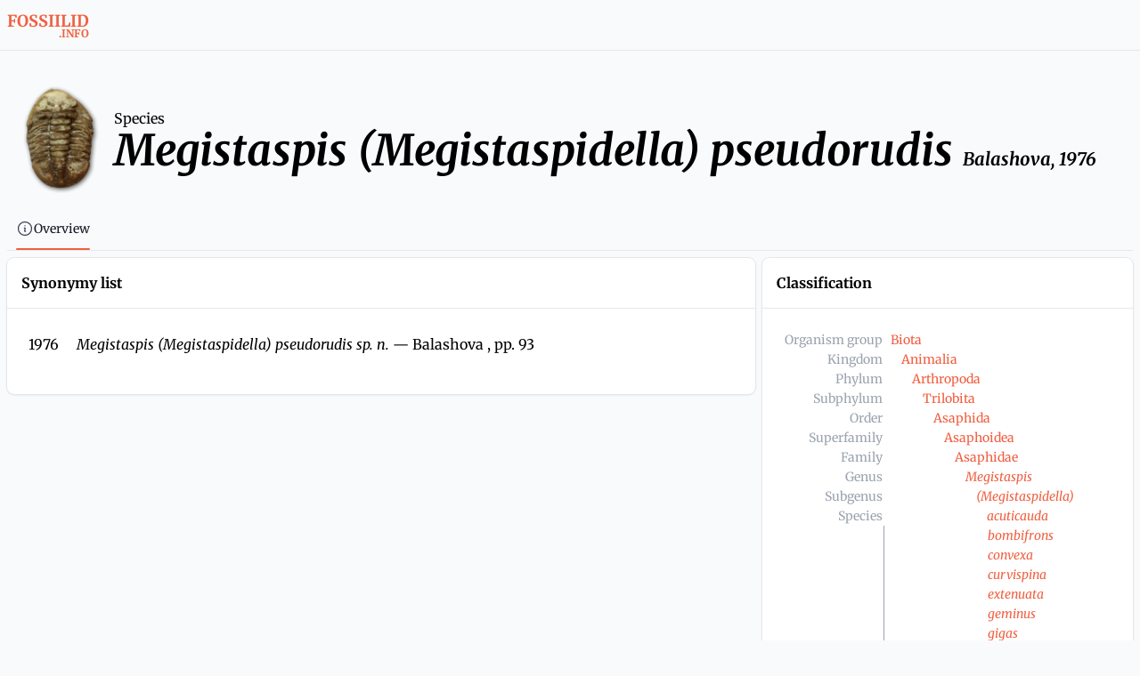

--- FILE ---
content_type: text/html;charset=utf-8
request_url: https://fossiilid.info/3562
body_size: 59029
content:
<!DOCTYPE html><html  lang="en" data-capo=""><head><meta charset="utf-8">
<meta name="viewport" content="width=device-width, initial-scale=1">
<style id="nuxt-ui-colors">:root {
--color-primary-50: 254 244 242;
--color-primary-100: 254 231 226;
--color-primary-200: 254 211 202;
--color-primary-300: 253 180 164;
--color-primary-400: 249 136 112;
--color-primary-500: 240 95 64;
--color-primary-600: 221 69 37;
--color-primary-700: 186 55 27;
--color-primary-800: 154 49 26;
--color-primary-900: 128 46 28;
--color-primary-950: 69 20 10;
--color-primary-DEFAULT: 240 95 64;
--color-primary-DEFAULT: var(--color-primary-500);

--color-gray-50: 249 250 251;
--color-gray-100: 243 244 246;
--color-gray-200: 229 231 235;
--color-gray-300: 209 213 219;
--color-gray-400: 156 163 175;
--color-gray-500: 107 114 128;
--color-gray-600: 75 85 99;
--color-gray-700: 55 65 81;
--color-gray-800: 31 41 55;
--color-gray-900: 17 24 39;
--color-gray-950: 3 7 18;
}

.dark {
  --color-primary-DEFAULT: var(--color-primary-400);
}
</style>
<title>Megistaspis (Megistaspidella) pseudorudis | Fossiilid.info</title>
<script src="https://unpkg.com/jquery@3.3.1/dist/jquery.min.js" async></script>
<script src="https://unpkg.com/@fancyapps/fancybox@3.4.2/dist/jquery.fancybox.min.js" async></script>
<link rel="stylesheet" href="https://unpkg.com/@fancyapps/fancybox@3.4.2/dist/jquery.fancybox.min.css">
<style>/*! tailwindcss v3.4.3 | MIT License | https://tailwindcss.com*/*,:after,:before{border-color:rgb(var(--color-gray-200)/1);border-style:solid;border-width:0;box-sizing:border-box}:after,:before{--tw-content:""}:host,html{line-height:1.5;-webkit-text-size-adjust:100%;font-family:ui-sans-serif,system-ui,sans-serif,Apple Color Emoji,Segoe UI Emoji,Segoe UI Symbol,Noto Color Emoji;font-feature-settings:normal;font-variation-settings:normal;-moz-tab-size:4;-o-tab-size:4;tab-size:4;-webkit-tap-highlight-color:transparent}body{line-height:inherit;margin:0}hr{border-top-width:1px;color:inherit;height:0}abbr:where([title]){-webkit-text-decoration:underline dotted;text-decoration:underline dotted}h1,h2,h3,h4,h5,h6{font-size:inherit;font-weight:inherit}a{color:inherit;text-decoration:inherit}b,strong{font-weight:bolder}code,kbd,pre,samp{font-family:ui-monospace,SFMono-Regular,Menlo,Monaco,Consolas,Liberation Mono,Courier New,monospace;font-feature-settings:normal;font-size:1em;font-variation-settings:normal}small{font-size:80%}sub,sup{font-size:75%;line-height:0;position:relative;vertical-align:baseline}sub{bottom:-.25em}sup{top:-.5em}table{border-collapse:collapse;border-color:inherit;text-indent:0}button,input,optgroup,select,textarea{color:inherit;font-family:inherit;font-feature-settings:inherit;font-size:100%;font-variation-settings:inherit;font-weight:inherit;letter-spacing:inherit;line-height:inherit;margin:0;padding:0}button,select{text-transform:none}button,input:where([type=button]),input:where([type=reset]),input:where([type=submit]){-webkit-appearance:button;background-color:transparent;background-image:none}:-moz-focusring{outline:auto}:-moz-ui-invalid{box-shadow:none}progress{vertical-align:baseline}::-webkit-inner-spin-button,::-webkit-outer-spin-button{height:auto}[type=search]{-webkit-appearance:textfield;outline-offset:-2px}::-webkit-search-decoration{-webkit-appearance:none}::-webkit-file-upload-button{-webkit-appearance:button;font:inherit}summary{display:list-item}blockquote,dd,dl,figure,h1,h2,h3,h4,h5,h6,hr,p,pre{margin:0}fieldset{margin:0}fieldset,legend{padding:0}menu,ol,ul{list-style:none;margin:0;padding:0}dialog{padding:0}textarea{resize:vertical}input::-moz-placeholder,textarea::-moz-placeholder{color:rgb(var(--color-gray-400)/1);opacity:1}input::placeholder,textarea::placeholder{color:rgb(var(--color-gray-400)/1);opacity:1}[role=button],button{cursor:pointer}:disabled{cursor:default}audio,canvas,embed,iframe,img,object,svg,video{display:block;vertical-align:middle}img,video{height:auto;max-width:100%}[hidden]{display:none}html{font-family:Merriweather,Georgia,Cambria,Times New Roman,Times,serif}a{--tw-text-opacity:1;color:rgb(var(--color-primary-DEFAULT)/var(--tw-text-opacity))}#content h3{font-size:1.875rem;line-height:2.25rem;margin-bottom:.5rem}#content p{margin-bottom:1.25rem}*,:after,:before{--tw-border-spacing-x:0;--tw-border-spacing-y:0;--tw-translate-x:0;--tw-translate-y:0;--tw-rotate:0;--tw-skew-x:0;--tw-skew-y:0;--tw-scale-x:1;--tw-scale-y:1;--tw-pan-x: ;--tw-pan-y: ;--tw-pinch-zoom: ;--tw-scroll-snap-strictness:proximity;--tw-gradient-from-position: ;--tw-gradient-via-position: ;--tw-gradient-to-position: ;--tw-ordinal: ;--tw-slashed-zero: ;--tw-numeric-figure: ;--tw-numeric-spacing: ;--tw-numeric-fraction: ;--tw-ring-inset: ;--tw-ring-offset-width:0px;--tw-ring-offset-color:#fff;--tw-ring-color:rgba(59,130,246,.5);--tw-ring-offset-shadow:0 0 #0000;--tw-ring-shadow:0 0 #0000;--tw-shadow:0 0 #0000;--tw-shadow-colored:0 0 #0000;--tw-blur: ;--tw-brightness: ;--tw-contrast: ;--tw-grayscale: ;--tw-hue-rotate: ;--tw-invert: ;--tw-saturate: ;--tw-sepia: ;--tw-drop-shadow: ;--tw-backdrop-blur: ;--tw-backdrop-brightness: ;--tw-backdrop-contrast: ;--tw-backdrop-grayscale: ;--tw-backdrop-hue-rotate: ;--tw-backdrop-invert: ;--tw-backdrop-opacity: ;--tw-backdrop-saturate: ;--tw-backdrop-sepia: ;--tw-contain-size: ;--tw-contain-layout: ;--tw-contain-paint: ;--tw-contain-style: }::backdrop{--tw-border-spacing-x:0;--tw-border-spacing-y:0;--tw-translate-x:0;--tw-translate-y:0;--tw-rotate:0;--tw-skew-x:0;--tw-skew-y:0;--tw-scale-x:1;--tw-scale-y:1;--tw-pan-x: ;--tw-pan-y: ;--tw-pinch-zoom: ;--tw-scroll-snap-strictness:proximity;--tw-gradient-from-position: ;--tw-gradient-via-position: ;--tw-gradient-to-position: ;--tw-ordinal: ;--tw-slashed-zero: ;--tw-numeric-figure: ;--tw-numeric-spacing: ;--tw-numeric-fraction: ;--tw-ring-inset: ;--tw-ring-offset-width:0px;--tw-ring-offset-color:#fff;--tw-ring-color:rgba(59,130,246,.5);--tw-ring-offset-shadow:0 0 #0000;--tw-ring-shadow:0 0 #0000;--tw-shadow:0 0 #0000;--tw-shadow-colored:0 0 #0000;--tw-blur: ;--tw-brightness: ;--tw-contrast: ;--tw-grayscale: ;--tw-hue-rotate: ;--tw-invert: ;--tw-saturate: ;--tw-sepia: ;--tw-drop-shadow: ;--tw-backdrop-blur: ;--tw-backdrop-brightness: ;--tw-backdrop-contrast: ;--tw-backdrop-grayscale: ;--tw-backdrop-hue-rotate: ;--tw-backdrop-invert: ;--tw-backdrop-opacity: ;--tw-backdrop-saturate: ;--tw-backdrop-sepia: ;--tw-contain-size: ;--tw-contain-layout: ;--tw-contain-paint: ;--tw-contain-style: }.container{margin-left:auto;margin-right:auto;width:100%}@media (min-width:640px){.container{max-width:640px}}@media (min-width:768px){.container{max-width:768px}}@media (min-width:1024px){.container{max-width:1024px}}@media (min-width:1280px){.container{max-width:1280px}}@media (min-width:1536px){.container{max-width:1536px}}.form-input,.form-multiselect,.form-select,.form-textarea{-webkit-appearance:none;-moz-appearance:none;appearance:none;background-color:#fff;border-color:rgb(var(--color-gray-500)/var(--tw-border-opacity,1));border-radius:0;border-width:1px;font-size:1rem;line-height:1.5rem;padding:.5rem .75rem;--tw-shadow:0 0 #0000}.form-input:focus,.form-multiselect:focus,.form-select:focus,.form-textarea:focus{outline:2px solid transparent;outline-offset:2px;--tw-ring-inset:var(--tw-empty,/*!*/ /*!*/);--tw-ring-offset-width:0px;--tw-ring-offset-color:#fff;--tw-ring-color:#2563eb;--tw-ring-offset-shadow:var(--tw-ring-inset) 0 0 0 var(--tw-ring-offset-width) var(--tw-ring-offset-color);--tw-ring-shadow:var(--tw-ring-inset) 0 0 0 calc(1px + var(--tw-ring-offset-width)) var(--tw-ring-color);border-color:#2563eb;box-shadow:var(--tw-ring-offset-shadow),var(--tw-ring-shadow),var(--tw-shadow)}.form-input::-moz-placeholder,.form-textarea::-moz-placeholder{color:rgb(var(--color-gray-500)/var(--tw-text-opacity,1));opacity:1}.form-input::placeholder,.form-textarea::placeholder{color:rgb(var(--color-gray-500)/var(--tw-text-opacity,1));opacity:1}.form-input::-webkit-datetime-edit-fields-wrapper{padding:0}.form-input::-webkit-date-and-time-value{min-height:1.5em;text-align:inherit}.form-input::-webkit-datetime-edit{display:inline-flex}.form-input::-webkit-datetime-edit,.form-input::-webkit-datetime-edit-day-field,.form-input::-webkit-datetime-edit-hour-field,.form-input::-webkit-datetime-edit-meridiem-field,.form-input::-webkit-datetime-edit-millisecond-field,.form-input::-webkit-datetime-edit-minute-field,.form-input::-webkit-datetime-edit-month-field,.form-input::-webkit-datetime-edit-second-field,.form-input::-webkit-datetime-edit-year-field{padding-bottom:0;padding-top:0}.form-select{background-image:url("data:image/svg+xml;charset=utf-8,%3Csvg xmlns='http://www.w3.org/2000/svg' fill='none' viewBox='0 0 20 20'%3E%3Cpath stroke='rgb(var(--color-gray-500) / var(--tw-stroke-opacity, 1))' stroke-linecap='round' stroke-linejoin='round' stroke-width='1.5' d='m6 8 4 4 4-4'/%3E%3C/svg%3E");background-position:right .5rem center;background-repeat:no-repeat;background-size:1.5em 1.5em;padding-right:2.5rem;-webkit-print-color-adjust:exact;print-color-adjust:exact}.form-select:where([size]:not([size="1"])){background-image:none;background-position:0 0;background-repeat:unset;background-size:initial;padding-right:.75rem;-webkit-print-color-adjust:unset;print-color-adjust:unset}.form-checkbox,.form-radio{-webkit-appearance:none;-moz-appearance:none;appearance:none;background-color:#fff;background-origin:border-box;border-color:rgb(var(--color-gray-500)/var(--tw-border-opacity,1));border-width:1px;color:#2563eb;display:inline-block;flex-shrink:0;height:1rem;padding:0;-webkit-print-color-adjust:exact;print-color-adjust:exact;-webkit-user-select:none;-moz-user-select:none;user-select:none;vertical-align:middle;width:1rem;--tw-shadow:0 0 #0000}.form-checkbox{border-radius:0}.form-radio{border-radius:100%}.form-checkbox:focus,.form-radio:focus{outline:2px solid transparent;outline-offset:2px;--tw-ring-inset:var(--tw-empty,/*!*/ /*!*/);--tw-ring-offset-width:2px;--tw-ring-offset-color:#fff;--tw-ring-color:#2563eb;--tw-ring-offset-shadow:var(--tw-ring-inset) 0 0 0 var(--tw-ring-offset-width) var(--tw-ring-offset-color);--tw-ring-shadow:var(--tw-ring-inset) 0 0 0 calc(2px + var(--tw-ring-offset-width)) var(--tw-ring-color);box-shadow:var(--tw-ring-offset-shadow),var(--tw-ring-shadow),var(--tw-shadow)}.form-checkbox:checked,.form-radio:checked{background-color:currentColor;background-position:50%;background-repeat:no-repeat;background-size:100% 100%;border-color:transparent}.form-checkbox:checked{background-image:url("data:image/svg+xml;charset=utf-8,%3Csvg xmlns='http://www.w3.org/2000/svg' fill='%23fff' viewBox='0 0 16 16'%3E%3Cpath d='M12.207 4.793a1 1 0 0 1 0 1.414l-5 5a1 1 0 0 1-1.414 0l-2-2a1 1 0 0 1 1.414-1.414L6.5 9.086l4.293-4.293a1 1 0 0 1 1.414 0'/%3E%3C/svg%3E")}@media (forced-colors:active) {.form-checkbox:checked{-webkit-appearance:auto;-moz-appearance:auto;appearance:auto}}.form-radio:checked{background-image:url("data:image/svg+xml;charset=utf-8,%3Csvg xmlns='http://www.w3.org/2000/svg' fill='%23fff' viewBox='0 0 16 16'%3E%3Ccircle cx='8' cy='8' r='3'/%3E%3C/svg%3E")}@media (forced-colors:active) {.form-radio:checked{-webkit-appearance:auto;-moz-appearance:auto;appearance:auto}}.form-checkbox:checked:focus,.form-checkbox:checked:hover,.form-radio:checked:focus,.form-radio:checked:hover{background-color:currentColor;border-color:transparent}.form-checkbox:indeterminate{background-color:currentColor;background-image:url("data:image/svg+xml;charset=utf-8,%3Csvg xmlns='http://www.w3.org/2000/svg' fill='none' viewBox='0 0 16 16'%3E%3Cpath stroke='%23fff' stroke-linecap='round' stroke-linejoin='round' stroke-width='2' d='M4 8h8'/%3E%3C/svg%3E");background-position:50%;background-repeat:no-repeat;background-size:100% 100%;border-color:transparent}@media (forced-colors:active) {.form-checkbox:indeterminate{-webkit-appearance:auto;-moz-appearance:auto;appearance:auto}}.form-checkbox:indeterminate:focus,.form-checkbox:indeterminate:hover{background-color:currentColor;border-color:transparent}.i-heroicons-adjustments-vertical-20-solid{--svg:url("data:image/svg+xml;charset=utf-8,%3Csvg xmlns='http://www.w3.org/2000/svg' width='20' height='20'%3E%3Cpath d='M17 2.75a.75.75 0 0 0-1.5 0v5.5a.75.75 0 0 0 1.5 0zm0 13a.75.75 0 0 0-1.5 0v1.5a.75.75 0 0 0 1.5 0zM3.75 15a.75.75 0 0 1 .75.75v1.5a.75.75 0 0 1-1.5 0v-1.5a.75.75 0 0 1 .75-.75M4.5 2.75a.75.75 0 0 0-1.5 0v5.5a.75.75 0 0 0 1.5 0zM10 11a.75.75 0 0 1 .75.75v5.5a.75.75 0 0 1-1.5 0v-5.5A.75.75 0 0 1 10 11m.75-8.25a.75.75 0 0 0-1.5 0v1.5a.75.75 0 0 0 1.5 0zM10 6a2 2 0 1 0 0 4 2 2 0 0 0 0-4m-6.25 4a2 2 0 1 0 0 4 2 2 0 0 0 0-4m12.5 0a2 2 0 1 0 0 4 2 2 0 0 0 0-4'/%3E%3C/svg%3E")}.i-heroicons-adjustments-vertical-20-solid,.i-heroicons-arrow-path-20-solid{background-color:currentColor;display:inline-block;height:1em;-webkit-mask-image:var(--svg);mask-image:var(--svg);-webkit-mask-repeat:no-repeat;mask-repeat:no-repeat;-webkit-mask-size:100% 100%;mask-size:100% 100%;width:1em}.i-heroicons-arrow-path-20-solid{--svg:url("data:image/svg+xml;charset=utf-8,%3Csvg xmlns='http://www.w3.org/2000/svg' width='20' height='20'%3E%3Cpath fill-rule='evenodd' d='M15.312 11.424a5.5 5.5 0 0 1-9.201 2.466l-.312-.311h2.433a.75.75 0 0 0 0-1.5H3.989a.75.75 0 0 0-.75.75v4.242a.75.75 0 0 0 1.5 0v-2.43l.31.31a7 7 0 0 0 11.712-3.138.75.75 0 0 0-1.449-.39m1.23-3.723a.75.75 0 0 0 .219-.53V2.929a.75.75 0 0 0-1.5 0V5.36l-.31-.31A7 7 0 0 0 3.239 8.188a.75.75 0 1 0 1.448.389A5.5 5.5 0 0 1 13.89 6.11l.311.31h-2.432a.75.75 0 0 0 0 1.5h4.243a.75.75 0 0 0 .53-.219' clip-rule='evenodd'/%3E%3C/svg%3E")}.i-heroicons-arrow-right{--svg:url("data:image/svg+xml;charset=utf-8,%3Csvg xmlns='http://www.w3.org/2000/svg' width='24' height='24'%3E%3Cpath fill='none' stroke='%23000' stroke-linecap='round' stroke-linejoin='round' stroke-width='1.5' d='M13.5 4.5 21 12m0 0-7.5 7.5M21 12H3'/%3E%3C/svg%3E")}.i-heroicons-arrow-right,.i-heroicons-arrow-up{background-color:currentColor;display:inline-block;height:1em;-webkit-mask-image:var(--svg);mask-image:var(--svg);-webkit-mask-repeat:no-repeat;mask-repeat:no-repeat;-webkit-mask-size:100% 100%;mask-size:100% 100%;width:1em}.i-heroicons-arrow-up{--svg:url("data:image/svg+xml;charset=utf-8,%3Csvg xmlns='http://www.w3.org/2000/svg' width='24' height='24'%3E%3Cpath fill='none' stroke='%23000' stroke-linecap='round' stroke-linejoin='round' stroke-width='1.5' d='M4.5 10.5 12 3m0 0 7.5 7.5M12 3v18'/%3E%3C/svg%3E")}.i-heroicons-arrow-up-right-20-solid{--svg:url("data:image/svg+xml;charset=utf-8,%3Csvg xmlns='http://www.w3.org/2000/svg' width='20' height='20'%3E%3Cpath fill-rule='evenodd' d='M5.22 14.78a.75.75 0 0 0 1.06 0l7.22-7.22v5.69a.75.75 0 0 0 1.5 0v-7.5a.75.75 0 0 0-.75-.75h-7.5a.75.75 0 0 0 0 1.5h5.69l-7.22 7.22a.75.75 0 0 0 0 1.06' clip-rule='evenodd'/%3E%3C/svg%3E")}.i-heroicons-arrow-up-right-20-solid,.i-heroicons-arrows-up-down-20-solid{background-color:currentColor;display:inline-block;height:1em;-webkit-mask-image:var(--svg);mask-image:var(--svg);-webkit-mask-repeat:no-repeat;mask-repeat:no-repeat;-webkit-mask-size:100% 100%;mask-size:100% 100%;width:1em}.i-heroicons-arrows-up-down-20-solid{--svg:url("data:image/svg+xml;charset=utf-8,%3Csvg xmlns='http://www.w3.org/2000/svg' width='20' height='20'%3E%3Cpath fill-rule='evenodd' d='M2.24 6.8a.75.75 0 0 0 1.06-.04l1.95-2.1v8.59a.75.75 0 0 0 1.5 0V4.66l1.95 2.1a.75.75 0 1 0 1.1-1.02l-3.25-3.5a.75.75 0 0 0-1.1 0L2.2 5.74a.75.75 0 0 0 .04 1.06m8 6.4a.75.75 0 0 0-.04 1.06l3.25 3.5a.75.75 0 0 0 1.1 0l3.25-3.5a.75.75 0 1 0-1.1-1.02l-1.95 2.1V6.75a.75.75 0 0 0-1.5 0v8.59l-1.95-2.1a.75.75 0 0 0-1.06-.04' clip-rule='evenodd'/%3E%3C/svg%3E")}.i-heroicons-bars-3{--svg:url("data:image/svg+xml;charset=utf-8,%3Csvg xmlns='http://www.w3.org/2000/svg' width='24' height='24'%3E%3Cpath fill='none' stroke='%23000' stroke-linecap='round' stroke-linejoin='round' stroke-width='1.5' d='M3.75 6.75h16.5M3.75 12h16.5m-16.5 5.25h16.5'/%3E%3C/svg%3E")}.i-heroicons-bars-3,.i-heroicons-bars-arrow-down-20-solid{background-color:currentColor;display:inline-block;height:1em;-webkit-mask-image:var(--svg);mask-image:var(--svg);-webkit-mask-repeat:no-repeat;mask-repeat:no-repeat;-webkit-mask-size:100% 100%;mask-size:100% 100%;width:1em}.i-heroicons-bars-arrow-down-20-solid{--svg:url("data:image/svg+xml;charset=utf-8,%3Csvg xmlns='http://www.w3.org/2000/svg' width='20' height='20'%3E%3Cpath fill-rule='evenodd' d='M2 3.75A.75.75 0 0 1 2.75 3h11.5a.75.75 0 0 1 0 1.5H2.75A.75.75 0 0 1 2 3.75M2 7.5a.75.75 0 0 1 .75-.75h7.508a.75.75 0 0 1 0 1.5H2.75A.75.75 0 0 1 2 7.5M14 7a.75.75 0 0 1 .75.75v6.59l1.95-2.1a.75.75 0 1 1 1.1 1.02l-3.25 3.5a.75.75 0 0 1-1.1 0l-3.25-3.5a.75.75 0 1 1 1.1-1.02l1.95 2.1V7.75A.75.75 0 0 1 14 7M2 11.25a.75.75 0 0 1 .75-.75h4.562a.75.75 0 0 1 0 1.5H2.75a.75.75 0 0 1-.75-.75' clip-rule='evenodd'/%3E%3C/svg%3E")}.i-heroicons-bars-arrow-up-20-solid{--svg:url("data:image/svg+xml;charset=utf-8,%3Csvg xmlns='http://www.w3.org/2000/svg' width='20' height='20'%3E%3Cpath fill-rule='evenodd' d='M2 3.75A.75.75 0 0 1 2.75 3h11.5a.75.75 0 0 1 0 1.5H2.75A.75.75 0 0 1 2 3.75M2 7.5a.75.75 0 0 1 .75-.75h6.365a.75.75 0 0 1 0 1.5H2.75A.75.75 0 0 1 2 7.5M14 7a.75.75 0 0 1 .55.24l3.25 3.5a.75.75 0 1 1-1.1 1.02l-1.95-2.1v6.59a.75.75 0 0 1-1.5 0V9.66l-1.95 2.1a.75.75 0 1 1-1.1-1.02l3.25-3.5A.75.75 0 0 1 14 7M2 11.25a.75.75 0 0 1 .75-.75H7A.75.75 0 0 1 7 12H2.75a.75.75 0 0 1-.75-.75' clip-rule='evenodd'/%3E%3C/svg%3E")}.i-heroicons-bars-arrow-up-20-solid,.i-heroicons-bug-ant{background-color:currentColor;display:inline-block;height:1em;-webkit-mask-image:var(--svg);mask-image:var(--svg);-webkit-mask-repeat:no-repeat;mask-repeat:no-repeat;-webkit-mask-size:100% 100%;mask-size:100% 100%;width:1em}.i-heroicons-bug-ant{--svg:url("data:image/svg+xml;charset=utf-8,%3Csvg xmlns='http://www.w3.org/2000/svg' width='24' height='24'%3E%3Cpath fill='none' stroke='%23000' stroke-linecap='round' stroke-linejoin='round' stroke-width='1.5' d='M12 12.75q1.724 0 3.383.237c1.037.146 1.866.966 1.866 2.013 0 3.728-2.35 6.75-5.25 6.75S6.75 18.728 6.75 15c0-1.046.83-1.867 1.866-2.013A24 24 0 0 1 12 12.75m0 0c2.883 0 5.647.508 8.208 1.44a24 24 0 0 1-1.153 6.06M12 12.75c-2.883 0-5.647.508-8.208 1.44.125 2.105.52 4.136 1.153 6.06M12 12.75a2.25 2.25 0 0 0 2.248-2.354M12 12.75a2.25 2.25 0 0 1-2.248-2.354M12 8.25q1.494-.001 2.922-.236c.403-.066.74-.358.795-.762a3.8 3.8 0 0 0-.399-2.25M12 8.25q-1.493-.001-2.922-.236c-.402-.066-.74-.358-.795-.762a3.73 3.73 0 0 1 .4-2.253M12 8.25a2.25 2.25 0 0 0-2.248 2.146M12 8.25a2.25 2.25 0 0 1 2.248 2.146M8.683 5a6 6 0 0 1-1.155-1.002c.07-.63.27-1.222.574-1.747M8.683 5a3.75 3.75 0 0 1 6.635 0m0 0c.427-.283.815-.62 1.155-.999a4.5 4.5 0 0 0-.575-1.752M4.921 6a24 24 0 0 0-.392 3.314 24 24 0 0 0 5.223 1.082M19.08 6q.308 1.622.392 3.314a24 24 0 0 1-5.223 1.082'/%3E%3C/svg%3E")}.i-heroicons-check-20-solid{--svg:url("data:image/svg+xml;charset=utf-8,%3Csvg xmlns='http://www.w3.org/2000/svg' width='20' height='20'%3E%3Cpath fill-rule='evenodd' d='M16.705 4.153a.75.75 0 0 1 .142 1.052l-8 10.5a.75.75 0 0 1-1.127.075l-4.5-4.5a.75.75 0 0 1 1.06-1.06l3.894 3.893 7.48-9.817a.75.75 0 0 1 1.05-.143' clip-rule='evenodd'/%3E%3C/svg%3E")}.i-heroicons-check-20-solid,.i-heroicons-chevron-double-left-20-solid{background-color:currentColor;display:inline-block;height:1em;-webkit-mask-image:var(--svg);mask-image:var(--svg);-webkit-mask-repeat:no-repeat;mask-repeat:no-repeat;-webkit-mask-size:100% 100%;mask-size:100% 100%;width:1em}.i-heroicons-chevron-double-left-20-solid{--svg:url("data:image/svg+xml;charset=utf-8,%3Csvg xmlns='http://www.w3.org/2000/svg' width='20' height='20'%3E%3Cpath fill-rule='evenodd' d='M4.72 9.47a.75.75 0 0 0 0 1.06l4.25 4.25a.75.75 0 1 0 1.06-1.06L6.31 10l3.72-3.72a.75.75 0 1 0-1.06-1.06zm9.25-4.25L9.72 9.47a.75.75 0 0 0 0 1.06l4.25 4.25a.75.75 0 1 0 1.06-1.06L11.31 10l3.72-3.72a.75.75 0 0 0-1.06-1.06' clip-rule='evenodd'/%3E%3C/svg%3E")}.i-heroicons-chevron-double-right-20-solid{--svg:url("data:image/svg+xml;charset=utf-8,%3Csvg xmlns='http://www.w3.org/2000/svg' width='20' height='20'%3E%3Cpath fill-rule='evenodd' d='M15.28 9.47a.75.75 0 0 1 0 1.06l-4.25 4.25a.75.75 0 1 1-1.06-1.06L13.69 10 9.97 6.28a.75.75 0 0 1 1.06-1.06zM6.03 5.22l4.25 4.25a.75.75 0 0 1 0 1.06l-4.25 4.25a.75.75 0 0 1-1.06-1.06L8.69 10 4.97 6.28a.75.75 0 0 1 1.06-1.06' clip-rule='evenodd'/%3E%3C/svg%3E")}.i-heroicons-chevron-double-right-20-solid,.i-heroicons-chevron-down{background-color:currentColor;display:inline-block;height:1em;-webkit-mask-image:var(--svg);mask-image:var(--svg);-webkit-mask-repeat:no-repeat;mask-repeat:no-repeat;-webkit-mask-size:100% 100%;mask-size:100% 100%;width:1em}.i-heroicons-chevron-down{--svg:url("data:image/svg+xml;charset=utf-8,%3Csvg xmlns='http://www.w3.org/2000/svg' width='24' height='24'%3E%3Cpath fill='none' stroke='%23000' stroke-linecap='round' stroke-linejoin='round' stroke-width='1.5' d='m19.5 8.25-7.5 7.5-7.5-7.5'/%3E%3C/svg%3E")}.i-heroicons-chevron-down-20-solid{--svg:url("data:image/svg+xml;charset=utf-8,%3Csvg xmlns='http://www.w3.org/2000/svg' width='20' height='20'%3E%3Cpath fill-rule='evenodd' d='M5.22 8.22a.75.75 0 0 1 1.06 0L10 11.94l3.72-3.72a.75.75 0 1 1 1.06 1.06l-4.25 4.25a.75.75 0 0 1-1.06 0L5.22 9.28a.75.75 0 0 1 0-1.06' clip-rule='evenodd'/%3E%3C/svg%3E")}.i-heroicons-chevron-down-20-solid,.i-heroicons-chevron-left-20-solid{background-color:currentColor;display:inline-block;height:1em;-webkit-mask-image:var(--svg);mask-image:var(--svg);-webkit-mask-repeat:no-repeat;mask-repeat:no-repeat;-webkit-mask-size:100% 100%;mask-size:100% 100%;width:1em}.i-heroicons-chevron-left-20-solid{--svg:url("data:image/svg+xml;charset=utf-8,%3Csvg xmlns='http://www.w3.org/2000/svg' width='20' height='20'%3E%3Cpath fill-rule='evenodd' d='M11.78 5.22a.75.75 0 0 1 0 1.06L8.06 10l3.72 3.72a.75.75 0 1 1-1.06 1.06l-4.25-4.25a.75.75 0 0 1 0-1.06l4.25-4.25a.75.75 0 0 1 1.06 0' clip-rule='evenodd'/%3E%3C/svg%3E")}.i-heroicons-chevron-right-20-solid{--svg:url("data:image/svg+xml;charset=utf-8,%3Csvg xmlns='http://www.w3.org/2000/svg' width='20' height='20'%3E%3Cpath fill-rule='evenodd' d='M8.22 5.22a.75.75 0 0 1 1.06 0l4.25 4.25a.75.75 0 0 1 0 1.06l-4.25 4.25a.75.75 0 0 1-1.06-1.06L11.94 10 8.22 6.28a.75.75 0 0 1 0-1.06' clip-rule='evenodd'/%3E%3C/svg%3E")}.i-heroicons-chevron-right-20-solid,.i-heroicons-chevron-up{background-color:currentColor;display:inline-block;height:1em;-webkit-mask-image:var(--svg);mask-image:var(--svg);-webkit-mask-repeat:no-repeat;mask-repeat:no-repeat;-webkit-mask-size:100% 100%;mask-size:100% 100%;width:1em}.i-heroicons-chevron-up{--svg:url("data:image/svg+xml;charset=utf-8,%3Csvg xmlns='http://www.w3.org/2000/svg' width='24' height='24'%3E%3Cpath fill='none' stroke='%23000' stroke-linecap='round' stroke-linejoin='round' stroke-width='1.5' d='m4.5 15.75 7.5-7.5 7.5 7.5'/%3E%3C/svg%3E")}.i-heroicons-circle-stack-20-solid{--svg:url("data:image/svg+xml;charset=utf-8,%3Csvg xmlns='http://www.w3.org/2000/svg' width='20' height='20'%3E%3Cpath fill-rule='evenodd' d='M10 1c3.866 0 7 1.79 7 4s-3.134 4-7 4-7-1.79-7-4 3.134-4 7-4m5.694 8.13c.464-.264.91-.583 1.306-.952V10c0 2.21-3.134 4-7 4s-7-1.79-7-4V8.178a7 7 0 0 0 1.306.953C5.838 10.006 7.854 10.5 10 10.5s4.162-.494 5.694-1.37M3 13.179V15c0 2.21 3.134 4 7 4s7-1.79 7-4v-1.822a7 7 0 0 1-1.306.953C14.162 15.006 12.146 15.5 10 15.5s-4.162-.494-5.694-1.37A7 7 0 0 1 3 13.179' clip-rule='evenodd'/%3E%3C/svg%3E")}.i-heroicons-circle-stack-20-solid,.i-heroicons-computer-desktop-20-solid{background-color:currentColor;display:inline-block;height:1em;-webkit-mask-image:var(--svg);mask-image:var(--svg);-webkit-mask-repeat:no-repeat;mask-repeat:no-repeat;-webkit-mask-size:100% 100%;mask-size:100% 100%;width:1em}.i-heroicons-computer-desktop-20-solid{--svg:url("data:image/svg+xml;charset=utf-8,%3Csvg xmlns='http://www.w3.org/2000/svg' width='20' height='20'%3E%3Cpath fill-rule='evenodd' d='M2 4.25A2.25 2.25 0 0 1 4.25 2h11.5A2.25 2.25 0 0 1 18 4.25v8.5A2.25 2.25 0 0 1 15.75 15h-3.105a3.5 3.5 0 0 0 1.1 1.677A.75.75 0 0 1 13.26 18H6.74a.75.75 0 0 1-.484-1.323A3.5 3.5 0 0 0 7.355 15H4.25A2.25 2.25 0 0 1 2 12.75zm1.5 0a.75.75 0 0 1 .75-.75h11.5a.75.75 0 0 1 .75.75v7.5a.75.75 0 0 1-.75.75H4.25a.75.75 0 0 1-.75-.75z' clip-rule='evenodd'/%3E%3C/svg%3E")}.i-heroicons-globe-europe-africa-20-solid{--svg:url("data:image/svg+xml;charset=utf-8,%3Csvg xmlns='http://www.w3.org/2000/svg' width='20' height='20'%3E%3Cpath fill-rule='evenodd' d='M18 10a8 8 0 1 1-16 0 8 8 0 0 1 16 0m-1.503.204A6.5 6.5 0 1 1 7.95 3.83L6.927 5.62a1.453 1.453 0 0 0 1.91 2.02l.175-.087a.5.5 0 0 1 .224-.053h.146a.5.5 0 0 1 .447.724l-.028.055a.4.4 0 0 1-.357.221h-.502a2.26 2.26 0 0 0-1.88 1.006l-.044.066a2.1 2.1 0 0 0 1.085 3.156.58.58 0 0 1 .397.547v1.05a1.175 1.175 0 0 0 2.093.734l1.611-2.014c.192-.24.296-.536.296-.842 0-.316.128-.624.353-.85a1.36 1.36 0 0 0 .173-1.716l-.464-.696a.369.369 0 0 1 .527-.499l.343.257a1.04 1.04 0 0 0 1.091.098.59.59 0 0 1 .677.11z' clip-rule='evenodd'/%3E%3C/svg%3E")}.i-heroicons-globe-europe-africa-20-solid,.i-heroicons-information-circle{background-color:currentColor;display:inline-block;height:1em;-webkit-mask-image:var(--svg);mask-image:var(--svg);-webkit-mask-repeat:no-repeat;mask-repeat:no-repeat;-webkit-mask-size:100% 100%;mask-size:100% 100%;width:1em}.i-heroicons-information-circle{--svg:url("data:image/svg+xml;charset=utf-8,%3Csvg xmlns='http://www.w3.org/2000/svg' width='24' height='24'%3E%3Cpath fill='none' stroke='%23000' stroke-linecap='round' stroke-linejoin='round' stroke-width='1.5' d='m11.25 11.25.041-.02a.75.75 0 0 1 1.063.852l-.708 2.836a.75.75 0 0 0 1.063.853l.041-.021M21 12a9 9 0 1 1-18 0 9 9 0 0 1 18 0m-9-3.75h.008v.008H12z'/%3E%3C/svg%3E")}.i-heroicons-language-20-solid{--svg:url("data:image/svg+xml;charset=utf-8,%3Csvg xmlns='http://www.w3.org/2000/svg' width='20' height='20'%3E%3Cpath d='M7.75 2.75a.75.75 0 0 0-1.5 0v1.258a33 33 0 0 0-3.599.278.75.75 0 1 0 .198 1.487A31.6 31.6 0 0 1 8.7 5.545 19.4 19.4 0 0 1 7 9.56a19 19 0 0 1-1.002-2.05.75.75 0 0 0-1.384.577 21 21 0 0 0 1.492 2.91 19.6 19.6 0 0 1-3.828 4.154.75.75 0 1 0 .945 1.164A21 21 0 0 0 7 12.331q.143.198.29.391a.75.75 0 0 0 1.194-.91q-.306-.4-.59-.815a21 21 0 0 0 2.333-5.332q.465.047.924.108a.75.75 0 0 0 .198-1.487 33 33 0 0 0-3.599-.278z'/%3E%3Cpath fill-rule='evenodd' d='M13 8a.75.75 0 0 1 .671.415l4.25 8.5a.75.75 0 1 1-1.342.67L15.787 16h-5.573l-.793 1.585a.75.75 0 1 1-1.342-.67l4.25-8.5A.75.75 0 0 1 13 8m2.037 6.5L13 10.427 10.964 14.5z' clip-rule='evenodd'/%3E%3C/svg%3E")}.i-heroicons-language-20-solid,.i-heroicons-magnifying-glass-20-solid{background-color:currentColor;display:inline-block;height:1em;-webkit-mask-image:var(--svg);mask-image:var(--svg);-webkit-mask-repeat:no-repeat;mask-repeat:no-repeat;-webkit-mask-size:100% 100%;mask-size:100% 100%;width:1em}.i-heroicons-magnifying-glass-20-solid{--svg:url("data:image/svg+xml;charset=utf-8,%3Csvg xmlns='http://www.w3.org/2000/svg' width='20' height='20'%3E%3Cpath fill-rule='evenodd' d='M9 3.5a5.5 5.5 0 1 0 0 11 5.5 5.5 0 0 0 0-11M2 9a7 7 0 1 1 12.452 4.391l3.328 3.329a.75.75 0 1 1-1.06 1.06l-3.329-3.328A7 7 0 0 1 2 9' clip-rule='evenodd'/%3E%3C/svg%3E")}.i-heroicons-minus-20-solid{--svg:url("data:image/svg+xml;charset=utf-8,%3Csvg xmlns='http://www.w3.org/2000/svg' width='20' height='20'%3E%3Cpath fill-rule='evenodd' d='M4 10a.75.75 0 0 1 .75-.75h10.5a.75.75 0 0 1 0 1.5H4.75A.75.75 0 0 1 4 10' clip-rule='evenodd'/%3E%3C/svg%3E")}.i-heroicons-minus-20-solid,.i-heroicons-moon-20-solid{background-color:currentColor;display:inline-block;height:1em;-webkit-mask-image:var(--svg);mask-image:var(--svg);-webkit-mask-repeat:no-repeat;mask-repeat:no-repeat;-webkit-mask-size:100% 100%;mask-size:100% 100%;width:1em}.i-heroicons-moon-20-solid{--svg:url("data:image/svg+xml;charset=utf-8,%3Csvg xmlns='http://www.w3.org/2000/svg' width='20' height='20'%3E%3Cpath fill-rule='evenodd' d='M7.455 2.004a.75.75 0 0 1 .26.77 7 7 0 0 0 9.958 7.967.75.75 0 0 1 1.067.853A8.5 8.5 0 1 1 6.647 1.921a.75.75 0 0 1 .808.083' clip-rule='evenodd'/%3E%3C/svg%3E")}.i-heroicons-photo{--svg:url("data:image/svg+xml;charset=utf-8,%3Csvg xmlns='http://www.w3.org/2000/svg' width='24' height='24'%3E%3Cpath fill='none' stroke='%23000' stroke-linecap='round' stroke-linejoin='round' stroke-width='1.5' d='m2.25 15.75 5.159-5.159a2.25 2.25 0 0 1 3.182 0l5.159 5.159m-1.5-1.5 1.409-1.409a2.25 2.25 0 0 1 3.182 0l2.909 2.909m-18 3.75h16.5a1.5 1.5 0 0 0 1.5-1.5V6a1.5 1.5 0 0 0-1.5-1.5H3.75A1.5 1.5 0 0 0 2.25 6v12a1.5 1.5 0 0 0 1.5 1.5m10.5-11.25h.008v.008h-.008zm.375 0a.375.375 0 1 1-.75 0 .375.375 0 0 1 .75 0'/%3E%3C/svg%3E")}.i-heroicons-photo,.i-heroicons-sun-20-solid{background-color:currentColor;display:inline-block;height:1em;-webkit-mask-image:var(--svg);mask-image:var(--svg);-webkit-mask-repeat:no-repeat;mask-repeat:no-repeat;-webkit-mask-size:100% 100%;mask-size:100% 100%;width:1em}.i-heroicons-sun-20-solid{--svg:url("data:image/svg+xml;charset=utf-8,%3Csvg xmlns='http://www.w3.org/2000/svg' width='20' height='20'%3E%3Cpath d='M10 2a.75.75 0 0 1 .75.75v1.5a.75.75 0 0 1-1.5 0v-1.5A.75.75 0 0 1 10 2m0 13a.75.75 0 0 1 .75.75v1.5a.75.75 0 0 1-1.5 0v-1.5A.75.75 0 0 1 10 15m0-8a3 3 0 1 0 0 6 3 3 0 0 0 0-6m5.657-1.596a.75.75 0 1 0-1.06-1.06l-1.061 1.06a.75.75 0 0 0 1.06 1.06zm-9.193 9.192a.75.75 0 1 0-1.06-1.06l-1.06 1.06a.75.75 0 0 0 1.06 1.06zM18 10a.75.75 0 0 1-.75.75h-1.5a.75.75 0 0 1 0-1.5h1.5A.75.75 0 0 1 18 10M5 10a.75.75 0 0 1-.75.75h-1.5a.75.75 0 0 1 0-1.5h1.5A.75.75 0 0 1 5 10m9.596 5.657a.75.75 0 0 0 1.06-1.06l-1.06-1.061a.75.75 0 1 0-1.06 1.06zM5.404 6.464a.75.75 0 0 0 1.06-1.06l-1.06-1.06a.75.75 0 1 0-1.061 1.06z'/%3E%3C/svg%3E")}.i-heroicons-trash{--svg:url("data:image/svg+xml;charset=utf-8,%3Csvg xmlns='http://www.w3.org/2000/svg' width='24' height='24'%3E%3Cpath fill='none' stroke='%23000' stroke-linecap='round' stroke-linejoin='round' stroke-width='1.5' d='m14.74 9-.346 9m-4.788 0L9.26 9m9.968-3.21q.512.078 1.022.166m-1.022-.165L18.16 19.673a2.25 2.25 0 0 1-2.244 2.077H8.084a2.25 2.25 0 0 1-2.244-2.077L4.772 5.79m14.456 0a48 48 0 0 0-3.478-.397m-12 .562q.51-.088 1.022-.165m0 0a48 48 0 0 1 3.478-.397m7.5 0v-.916c0-1.18-.91-2.164-2.09-2.201a52 52 0 0 0-3.32 0c-1.18.037-2.09 1.022-2.09 2.201v.916m7.5 0a49 49 0 0 0-7.5 0'/%3E%3C/svg%3E")}.i-heroicons-trash,.i-heroicons-x-mark{background-color:currentColor;display:inline-block;height:1em;-webkit-mask-image:var(--svg);mask-image:var(--svg);-webkit-mask-repeat:no-repeat;mask-repeat:no-repeat;-webkit-mask-size:100% 100%;mask-size:100% 100%;width:1em}.i-heroicons-x-mark{--svg:url("data:image/svg+xml;charset=utf-8,%3Csvg xmlns='http://www.w3.org/2000/svg' width='24' height='24'%3E%3Cpath fill='none' stroke='%23000' stroke-linecap='round' stroke-linejoin='round' stroke-width='1.5' d='M6 18 18 6M6 6l12 12'/%3E%3C/svg%3E")}.i-heroicons-x-mark-20-solid{background-color:currentColor;display:inline-block;height:1em;-webkit-mask-image:var(--svg);mask-image:var(--svg);-webkit-mask-repeat:no-repeat;mask-repeat:no-repeat;-webkit-mask-size:100% 100%;mask-size:100% 100%;width:1em;--svg:url("data:image/svg+xml;charset=utf-8,%3Csvg xmlns='http://www.w3.org/2000/svg' width='20' height='20'%3E%3Cpath d='M6.28 5.22a.75.75 0 0 0-1.06 1.06L8.94 10l-3.72 3.72a.75.75 0 1 0 1.06 1.06L10 11.06l3.72 3.72a.75.75 0 1 0 1.06-1.06L11.06 10l3.72-3.72a.75.75 0 0 0-1.06-1.06L10 8.94z'/%3E%3C/svg%3E")}.sr-only{height:1px;margin:-1px;overflow:hidden;padding:0;position:absolute;width:1px;clip:rect(0,0,0,0);border-width:0;white-space:nowrap}.pointer-events-none{pointer-events:none}.pointer-events-auto{pointer-events:auto}.invisible{visibility:hidden}.\!collapse{visibility:collapse!important}.static{position:static}.fixed{position:fixed}.absolute{position:absolute}.relative{position:relative}.sticky{position:sticky}.inset-0{inset:0}.inset-x-0{left:0;right:0}.inset-y-0{bottom:0;top:0}.-bottom-1{bottom:-.25rem}.-bottom-\[0\.5px\]{bottom:-.5px}.-left-1{left:-.25rem}.-right-1{right:-.25rem}.-top-1{top:-.25rem}.bottom-0{bottom:0}.bottom-2{bottom:.5rem}.bottom-4{bottom:1rem}.end-0{inset-inline-end:0}.end-4{inset-inline-end:1rem}.left-0{left:0}.left-4{left:1rem}.left-\[4px\]{left:4px}.right-0{right:0}.right-2{right:.5rem}.right-4{right:1rem}.start-0{inset-inline-start:0}.start-4{inset-inline-start:1rem}.top-0{top:0}.top-1\/2{top:50%}.top-\[4px\]{top:4px}.z-0{z-index:0}.z-10{z-index:10}.z-20{z-index:20}.z-50{z-index:50}.z-\[1\]{z-index:1}.z-\[55\]{z-index:55}.col-span-1{grid-column:span 1/span 1}.col-span-full{grid-column:1/-1}.col-start-1{grid-column-start:1}.row-start-1{grid-row-start:1}.float-left{float:left}.-m-1{margin:-.25rem}.-m-1\.5{margin:-.375rem}.-mx-1{margin-left:-.25rem;margin-right:-.25rem}.mx-1{margin-left:.25rem;margin-right:.25rem}.mx-3{margin-left:.75rem;margin-right:.75rem}.mx-auto{margin-left:auto;margin-right:auto}.my-1{margin-bottom:.25rem;margin-top:.25rem}.my-2{margin-bottom:.5rem;margin-top:.5rem}.my-3{margin-bottom:.75rem;margin-top:.75rem}.-me-1{margin-inline-end:-.25rem}.-me-1\.5{margin-inline-end:-.375rem}.-mt-1{margin-top:-.25rem}.-mt-2{margin-top:-.5rem}.mb-1{margin-bottom:.25rem}.mb-1\.5{margin-bottom:.375rem}.mb-2{margin-bottom:.5rem}.mb-3{margin-bottom:.75rem}.mb-4{margin-bottom:1rem}.ml-2{margin-left:.5rem}.ml-auto{margin-left:auto}.mr-2{margin-right:.5rem}.ms-3{margin-inline-start:.75rem}.ms-auto{margin-inline-start:auto}.mt-0{margin-top:0}.mt-1{margin-top:.25rem}.mt-2{margin-top:.5rem}.mt-3{margin-top:.75rem}.mt-auto{margin-top:auto}.line-clamp-1{display:-webkit-box;overflow:hidden;-webkit-box-orient:vertical;-webkit-line-clamp:1}.block{display:block}.inline-block{display:inline-block}.inline{display:inline}.flex{display:flex}.inline-flex{display:inline-flex}.table{display:table}.grid{display:grid}.inline-grid{display:inline-grid}.hidden{display:none}.h-0{height:0}.h-0\.5{height:.125rem}.h-1{height:.25rem}.h-1\.5{height:.375rem}.h-10{height:2.5rem}.h-12{height:3rem}.h-14{height:3.5rem}.h-16{height:4rem}.h-2{height:.5rem}.h-2\.5{height:.625rem}.h-20{height:5rem}.h-3{height:.75rem}.h-3\.5{height:.875rem}.h-4{height:1rem}.h-5{height:1.25rem}.h-6{height:1.5rem}.h-7{height:1.75rem}.h-8{height:2rem}.h-96{height:24rem}.h-\[4px\]{height:4px}.h-\[5px\]{height:5px}.h-full{height:100%}.h-px{height:1px}.h-screen{height:100vh}.max-h-60{max-height:15rem}.max-h-\[200px\]{max-height:200px}.min-h-0{min-height:0}.min-h-full{min-height:100%}.min-h-screen{min-height:100vh}.w-0{width:0}.w-10{width:2.5rem}.w-11{width:2.75rem}.w-12{width:3rem}.w-14{width:3.5rem}.w-16{width:4rem}.w-2{width:.5rem}.w-2\.5{width:.625rem}.w-20{width:5rem}.w-3{width:.75rem}.w-4{width:1rem}.w-48{width:12rem}.w-5{width:1.25rem}.w-6{width:1.5rem}.w-7{width:1.75rem}.w-8{width:2rem}.w-80{width:20rem}.w-9{width:2.25rem}.w-\[100\%\]{width:100%}.w-\[3\.25rem\]{width:3.25rem}.w-\[3\.75rem\]{width:3.75rem}.w-\[calc\(100\%\+0\.5rem\)\]{width:calc(100% + .5rem)}.w-fit{width:-moz-fit-content;width:fit-content}.w-full{width:100%}.w-px{width:1px}.w-screen{width:100vw}.min-w-0{min-width:0}.min-w-\[0\.375rem\]{min-width:.375rem}.min-w-\[0\.5rem\]{min-width:.5rem}.min-w-\[0\.625rem\]{min-width:.625rem}.min-w-\[0\.75rem\]{min-width:.75rem}.min-w-\[0\.875rem\]{min-width:.875rem}.min-w-\[1\.25rem\]{min-width:1.25rem}.min-w-\[16px\]{min-width:16px}.min-w-\[1rem\]{min-width:1rem}.min-w-\[20px\]{min-width:20px}.min-w-\[24px\]{min-width:24px}.min-w-\[4px\]{min-width:4px}.min-w-\[5px\]{min-width:5px}.min-w-fit{min-width:-moz-fit-content;min-width:fit-content}.min-w-full{min-width:100%}.max-w-7xl{max-width:80rem}.max-w-md{max-width:28rem}.max-w-xs{max-width:20rem}.flex-1{flex:1 1 0%}.flex-none{flex:none}.flex-shrink{flex-shrink:1}.flex-shrink-0{flex-shrink:0}.flex-grow{flex-grow:1}.table-fixed{table-layout:fixed}.-translate-x-1\/2{--tw-translate-x:-50%}.-translate-x-1\/2,.-translate-x-full{transform:translate(var(--tw-translate-x),var(--tw-translate-y)) rotate(var(--tw-rotate)) skewX(var(--tw-skew-x)) skewY(var(--tw-skew-y)) scaleX(var(--tw-scale-x)) scaleY(var(--tw-scale-y))}.-translate-x-full{--tw-translate-x:-100%}.-translate-y-1\/2{--tw-translate-y:-50%}.-translate-y-1\/2,.translate-x-0{transform:translate(var(--tw-translate-x),var(--tw-translate-y)) rotate(var(--tw-rotate)) skewX(var(--tw-skew-x)) skewY(var(--tw-skew-y)) scaleX(var(--tw-scale-x)) scaleY(var(--tw-scale-y))}.translate-x-0{--tw-translate-x:0px}.translate-x-1\/2{--tw-translate-x:50%}.translate-x-1\/2,.translate-x-2{transform:translate(var(--tw-translate-x),var(--tw-translate-y)) rotate(var(--tw-rotate)) skewX(var(--tw-skew-x)) skewY(var(--tw-skew-y)) scaleX(var(--tw-scale-x)) scaleY(var(--tw-scale-y))}.translate-x-2{--tw-translate-x:0.5rem}.translate-x-2\.5{--tw-translate-x:0.625rem}.translate-x-2\.5,.translate-x-3{transform:translate(var(--tw-translate-x),var(--tw-translate-y)) rotate(var(--tw-rotate)) skewX(var(--tw-skew-x)) skewY(var(--tw-skew-y)) scaleX(var(--tw-scale-x)) scaleY(var(--tw-scale-y))}.translate-x-3{--tw-translate-x:0.75rem}.translate-x-4{--tw-translate-x:1rem}.translate-x-4,.translate-x-5{transform:translate(var(--tw-translate-x),var(--tw-translate-y)) rotate(var(--tw-rotate)) skewX(var(--tw-skew-x)) skewY(var(--tw-skew-y)) scaleX(var(--tw-scale-x)) scaleY(var(--tw-scale-y))}.translate-x-5{--tw-translate-x:1.25rem}.translate-x-6{--tw-translate-x:1.5rem}.translate-x-6,.translate-x-7{transform:translate(var(--tw-translate-x),var(--tw-translate-y)) rotate(var(--tw-rotate)) skewX(var(--tw-skew-x)) skewY(var(--tw-skew-y)) scaleX(var(--tw-scale-x)) scaleY(var(--tw-scale-y))}.translate-x-7{--tw-translate-x:1.75rem}.translate-x-full{--tw-translate-x:100%}.translate-x-full,.translate-y-0{transform:translate(var(--tw-translate-x),var(--tw-translate-y)) rotate(var(--tw-rotate)) skewX(var(--tw-skew-x)) skewY(var(--tw-skew-y)) scaleX(var(--tw-scale-x)) scaleY(var(--tw-scale-y))}.translate-y-0{--tw-translate-y:0px}.translate-y-1{--tw-translate-y:0.25rem}.translate-y-1,.translate-y-1\/2{transform:translate(var(--tw-translate-x),var(--tw-translate-y)) rotate(var(--tw-rotate)) skewX(var(--tw-skew-x)) skewY(var(--tw-skew-y)) scaleX(var(--tw-scale-x)) scaleY(var(--tw-scale-y))}.translate-y-1\/2{--tw-translate-y:50%}.translate-y-2{--tw-translate-y:0.5rem}.translate-y-2,.translate-y-4{transform:translate(var(--tw-translate-x),var(--tw-translate-y)) rotate(var(--tw-rotate)) skewX(var(--tw-skew-x)) skewY(var(--tw-skew-y)) scaleX(var(--tw-scale-x)) scaleY(var(--tw-scale-y))}.translate-y-4{--tw-translate-y:1rem}.-rotate-180{--tw-rotate:-180deg}.-rotate-180,.scale-100{transform:translate(var(--tw-translate-x),var(--tw-translate-y)) rotate(var(--tw-rotate)) skewX(var(--tw-skew-x)) skewY(var(--tw-skew-y)) scaleX(var(--tw-scale-x)) scaleY(var(--tw-scale-y))}.scale-100{--tw-scale-x:1;--tw-scale-y:1}.scale-95{--tw-scale-x:.95;--tw-scale-y:.95}.scale-95,.transform{transform:translate(var(--tw-translate-x),var(--tw-translate-y)) rotate(var(--tw-rotate)) skewX(var(--tw-skew-x)) skewY(var(--tw-skew-y)) scaleX(var(--tw-scale-x)) scaleY(var(--tw-scale-y))}@keyframes pulse{50%{opacity:.5}}.animate-pulse{animation:pulse 2s cubic-bezier(.4,0,.6,1) infinite}@keyframes spin{to{transform:rotate(1turn)}}.animate-spin{animation:spin 1s linear infinite}.cursor-default{cursor:default}.cursor-not-allowed{cursor:not-allowed}.cursor-pointer{cursor:pointer}.select-none{-webkit-user-select:none;-moz-user-select:none;user-select:none}.resize-none{resize:none}.resize{resize:both}.snap-x{scroll-snap-type:x var(--tw-scroll-snap-strictness)}.snap-mandatory{--tw-scroll-snap-strictness:mandatory}.snap-center{scroll-snap-align:center}.scroll-py-1{scroll-padding-bottom:.25rem;scroll-padding-top:.25rem}.scroll-py-2{scroll-padding-bottom:.5rem;scroll-padding-top:.5rem}.list-inside{list-style-position:inside}.list-disc{list-style-type:disc}.appearance-none{-webkit-appearance:none;-moz-appearance:none;appearance:none}.grid-cols-1{grid-template-columns:repeat(1,minmax(0,1fr))}.grid-cols-2{grid-template-columns:repeat(2,minmax(0,1fr))}.grid-cols-3{grid-template-columns:repeat(3,minmax(0,1fr))}.flex-row{flex-direction:row}.flex-row-reverse{flex-direction:row-reverse}.flex-col{flex-direction:column}.flex-wrap{flex-wrap:wrap}.flex-nowrap{flex-wrap:nowrap}.content-center{align-content:center}.items-start{align-items:flex-start}.items-end{align-items:flex-end}.items-center{align-items:center}.justify-end{justify-content:flex-end}.justify-center{justify-content:center}.justify-between{justify-content:space-between}.gap-0{gap:0}.gap-0\.5{gap:.125rem}.gap-1{gap:.25rem}.gap-1\.5{gap:.375rem}.gap-2{gap:.5rem}.gap-3{gap:.75rem}.gap-x-1{-moz-column-gap:.25rem;column-gap:.25rem}.gap-x-1\.5{-moz-column-gap:.375rem;column-gap:.375rem}.gap-x-2{-moz-column-gap:.5rem;column-gap:.5rem}.gap-x-2\.5{-moz-column-gap:.625rem;column-gap:.625rem}.gap-x-6{-moz-column-gap:1.5rem;column-gap:1.5rem}.-space-x-px>:not([hidden])~:not([hidden]){--tw-space-x-reverse:0;margin-left:calc(-1px*(1 - var(--tw-space-x-reverse)));margin-right:calc(-1px*var(--tw-space-x-reverse))}.-space-y-px>:not([hidden])~:not([hidden]){--tw-space-y-reverse:0;margin-bottom:calc(-1px*var(--tw-space-y-reverse));margin-top:calc(-1px*(1 - var(--tw-space-y-reverse)))}.space-x-1>:not([hidden])~:not([hidden]){--tw-space-x-reverse:0;margin-left:calc(.25rem*(1 - var(--tw-space-x-reverse)));margin-right:calc(.25rem*var(--tw-space-x-reverse))}.space-x-2>:not([hidden])~:not([hidden]){--tw-space-x-reverse:0;margin-left:calc(.5rem*(1 - var(--tw-space-x-reverse)));margin-right:calc(.5rem*var(--tw-space-x-reverse))}.space-y-10>:not([hidden])~:not([hidden]){--tw-space-y-reverse:0;margin-bottom:calc(2.5rem*var(--tw-space-y-reverse));margin-top:calc(2.5rem*(1 - var(--tw-space-y-reverse)))}.space-y-2>:not([hidden])~:not([hidden]){--tw-space-y-reverse:0;margin-bottom:calc(.5rem*var(--tw-space-y-reverse));margin-top:calc(.5rem*(1 - var(--tw-space-y-reverse)))}.space-y-3>:not([hidden])~:not([hidden]){--tw-space-y-reverse:0;margin-bottom:calc(.75rem*var(--tw-space-y-reverse));margin-top:calc(.75rem*(1 - var(--tw-space-y-reverse)))}.space-y-5>:not([hidden])~:not([hidden]){--tw-space-y-reverse:0;margin-bottom:calc(1.25rem*var(--tw-space-y-reverse));margin-top:calc(1.25rem*(1 - var(--tw-space-y-reverse)))}.divide-y>:not([hidden])~:not([hidden]){--tw-divide-y-reverse:0;border-bottom-width:calc(1px*var(--tw-divide-y-reverse));border-top-width:calc(1px*(1 - var(--tw-divide-y-reverse)))}.divide-gray-100>:not([hidden])~:not([hidden]){--tw-divide-opacity:1;border-color:rgb(var(--color-gray-100)/var(--tw-divide-opacity))}.divide-gray-200>:not([hidden])~:not([hidden]){--tw-divide-opacity:1;border-color:rgb(var(--color-gray-200)/var(--tw-divide-opacity))}.divide-gray-300>:not([hidden])~:not([hidden]){--tw-divide-opacity:1;border-color:rgb(var(--color-gray-300)/var(--tw-divide-opacity))}.self-center{align-self:center}.overflow-hidden{overflow:hidden}.overflow-x-auto{overflow-x:auto}.overflow-y-auto{overflow-y:auto}.overflow-y-hidden{overflow-y:hidden}.scroll-smooth{scroll-behavior:smooth}.truncate{overflow:hidden;text-overflow:ellipsis}.truncate,.whitespace-nowrap{white-space:nowrap}.break-all{word-break:break-all}.rounded{border-radius:.25rem}.rounded-2xl{border-radius:1rem}.rounded-3xl{border-radius:1.5rem}.rounded-full{border-radius:9999px}.rounded-lg{border-radius:.5rem}.rounded-md{border-radius:.375rem}.rounded-none{border-radius:0}.rounded-sm{border-radius:.125rem}.rounded-xl{border-radius:.75rem}.rounded-b{border-bottom-left-radius:.25rem;border-bottom-right-radius:.25rem}.rounded-b-2xl{border-bottom-left-radius:1rem;border-bottom-right-radius:1rem}.rounded-b-3xl{border-bottom-left-radius:1.5rem;border-bottom-right-radius:1.5rem}.rounded-b-full{border-bottom-left-radius:9999px;border-bottom-right-radius:9999px}.rounded-b-lg{border-bottom-left-radius:.5rem;border-bottom-right-radius:.5rem}.rounded-b-md{border-bottom-left-radius:.375rem;border-bottom-right-radius:.375rem}.rounded-b-none{border-bottom-left-radius:0;border-bottom-right-radius:0}.rounded-b-sm{border-bottom-left-radius:.125rem;border-bottom-right-radius:.125rem}.rounded-b-xl{border-bottom-left-radius:.75rem;border-bottom-right-radius:.75rem}.rounded-e{border-end-end-radius:.25rem;border-start-end-radius:.25rem}.rounded-e-2xl{border-end-end-radius:1rem;border-start-end-radius:1rem}.rounded-e-3xl{border-end-end-radius:1.5rem;border-start-end-radius:1.5rem}.rounded-e-full{border-end-end-radius:9999px;border-start-end-radius:9999px}.rounded-e-lg{border-end-end-radius:.5rem;border-start-end-radius:.5rem}.rounded-e-md{border-end-end-radius:.375rem;border-start-end-radius:.375rem}.rounded-e-none{border-end-end-radius:0;border-start-end-radius:0}.rounded-e-sm{border-end-end-radius:.125rem;border-start-end-radius:.125rem}.rounded-e-xl{border-end-end-radius:.75rem;border-start-end-radius:.75rem}.rounded-s{border-end-start-radius:.25rem;border-start-start-radius:.25rem}.rounded-s-2xl{border-end-start-radius:1rem;border-start-start-radius:1rem}.rounded-s-3xl{border-end-start-radius:1.5rem;border-start-start-radius:1.5rem}.rounded-s-full{border-end-start-radius:9999px;border-start-start-radius:9999px}.rounded-s-lg{border-end-start-radius:.5rem;border-start-start-radius:.5rem}.rounded-s-md{border-end-start-radius:.375rem;border-start-start-radius:.375rem}.rounded-s-none{border-end-start-radius:0;border-start-start-radius:0}.rounded-s-sm{border-end-start-radius:.125rem;border-start-start-radius:.125rem}.rounded-s-xl{border-end-start-radius:.75rem;border-start-start-radius:.75rem}.rounded-t{border-top-left-radius:.25rem;border-top-right-radius:.25rem}.rounded-t-2xl{border-top-left-radius:1rem;border-top-right-radius:1rem}.rounded-t-3xl{border-top-left-radius:1.5rem;border-top-right-radius:1.5rem}.rounded-t-full{border-top-left-radius:9999px;border-top-right-radius:9999px}.rounded-t-lg{border-top-left-radius:.5rem;border-top-right-radius:.5rem}.rounded-t-md{border-top-left-radius:.375rem;border-top-right-radius:.375rem}.rounded-t-none{border-top-left-radius:0;border-top-right-radius:0}.rounded-t-sm{border-top-left-radius:.125rem;border-top-right-radius:.125rem}.rounded-t-xl{border-top-left-radius:.75rem;border-top-right-radius:.75rem}.border{border-width:1px}.border-0{border-width:0}.border-2{border-width:2px}.border-b{border-bottom-width:1px}.border-r{border-right-width:1px}.border-s{border-inline-start-width:1px}.border-s-\[2px\]{border-inline-start-width:2px}.border-s-\[3px\]{border-inline-start-width:3px}.border-s-\[4px\]{border-inline-start-width:4px}.border-s-\[5px\]{border-inline-start-width:5px}.border-s-\[6px\]{border-inline-start-width:6px}.border-t{border-top-width:1px}.border-t-2,.border-t-\[2px\]{border-top-width:2px}.border-t-\[3px\]{border-top-width:3px}.border-t-\[4px\]{border-top-width:4px}.border-t-\[5px\]{border-top-width:5px}.border-t-\[6px\]{border-top-width:6px}.border-solid{border-style:solid}.border-dashed{border-style:dashed}.border-dotted{border-style:dotted}.border-none{border-style:none}.border-gray-200{--tw-border-opacity:1;border-color:rgb(var(--color-gray-200)/var(--tw-border-opacity))}.border-gray-300{--tw-border-opacity:1;border-color:rgb(var(--color-gray-300)/var(--tw-border-opacity))}.border-gray-400{--tw-border-opacity:1;border-color:rgb(var(--color-gray-400)/var(--tw-border-opacity))}.border-transparent{border-color:transparent}.border-r-gray-400{--tw-border-opacity:1;border-right-color:rgb(var(--color-gray-400)/var(--tw-border-opacity))}.bg-amber-400{--tw-bg-opacity:1;background-color:rgb(251 191 36/var(--tw-bg-opacity))}.bg-amber-400\/0{background-color:rgba(251,191,36,0)}.bg-amber-400\/10{background-color:rgba(251,191,36,.1)}.bg-amber-400\/100{background-color:#fbbf24}.bg-amber-400\/15{background-color:rgba(251,191,36,.15)}.bg-amber-400\/20{background-color:rgba(251,191,36,.2)}.bg-amber-400\/25{background-color:rgba(251,191,36,.25)}.bg-amber-400\/30{background-color:rgba(251,191,36,.3)}.bg-amber-400\/35{background-color:rgba(251,191,36,.35)}.bg-amber-400\/40{background-color:rgba(251,191,36,.4)}.bg-amber-400\/45{background-color:rgba(251,191,36,.45)}.bg-amber-400\/5{background-color:rgba(251,191,36,.05)}.bg-amber-400\/50{background-color:rgba(251,191,36,.5)}.bg-amber-400\/55{background-color:rgba(251,191,36,.55)}.bg-amber-400\/60{background-color:rgba(251,191,36,.6)}.bg-amber-400\/65{background-color:rgba(251,191,36,.65)}.bg-amber-400\/70{background-color:rgba(251,191,36,.7)}.bg-amber-400\/75{background-color:rgba(251,191,36,.75)}.bg-amber-400\/80{background-color:rgba(251,191,36,.8)}.bg-amber-400\/85{background-color:rgba(251,191,36,.85)}.bg-amber-400\/90{background-color:rgba(251,191,36,.9)}.bg-amber-400\/95{background-color:rgba(251,191,36,.95)}.bg-amber-500{--tw-bg-opacity:1;background-color:rgb(245 158 11/var(--tw-bg-opacity))}.bg-amber-500\/0{background-color:rgba(245,158,11,0)}.bg-amber-500\/10{background-color:rgba(245,158,11,.1)}.bg-amber-500\/100{background-color:#f59e0b}.bg-amber-500\/15{background-color:rgba(245,158,11,.15)}.bg-amber-500\/20{background-color:rgba(245,158,11,.2)}.bg-amber-500\/25{background-color:rgba(245,158,11,.25)}.bg-amber-500\/30{background-color:rgba(245,158,11,.3)}.bg-amber-500\/35{background-color:rgba(245,158,11,.35)}.bg-amber-500\/40{background-color:rgba(245,158,11,.4)}.bg-amber-500\/45{background-color:rgba(245,158,11,.45)}.bg-amber-500\/5{background-color:rgba(245,158,11,.05)}.bg-amber-500\/50{background-color:rgba(245,158,11,.5)}.bg-amber-500\/55{background-color:rgba(245,158,11,.55)}.bg-amber-500\/60{background-color:rgba(245,158,11,.6)}.bg-amber-500\/65{background-color:rgba(245,158,11,.65)}.bg-amber-500\/70{background-color:rgba(245,158,11,.7)}.bg-amber-500\/75{background-color:rgba(245,158,11,.75)}.bg-amber-500\/80{background-color:rgba(245,158,11,.8)}.bg-amber-500\/85{background-color:rgba(245,158,11,.85)}.bg-amber-500\/90{background-color:rgba(245,158,11,.9)}.bg-amber-500\/95{background-color:rgba(245,158,11,.95)}.bg-blue-400{--tw-bg-opacity:1;background-color:rgb(96 165 250/var(--tw-bg-opacity))}.bg-blue-400\/0{background-color:rgba(96,165,250,0)}.bg-blue-400\/10{background-color:rgba(96,165,250,.1)}.bg-blue-400\/100{background-color:#60a5fa}.bg-blue-400\/15{background-color:rgba(96,165,250,.15)}.bg-blue-400\/20{background-color:rgba(96,165,250,.2)}.bg-blue-400\/25{background-color:rgba(96,165,250,.25)}.bg-blue-400\/30{background-color:rgba(96,165,250,.3)}.bg-blue-400\/35{background-color:rgba(96,165,250,.35)}.bg-blue-400\/40{background-color:rgba(96,165,250,.4)}.bg-blue-400\/45{background-color:rgba(96,165,250,.45)}.bg-blue-400\/5{background-color:rgba(96,165,250,.05)}.bg-blue-400\/50{background-color:rgba(96,165,250,.5)}.bg-blue-400\/55{background-color:rgba(96,165,250,.55)}.bg-blue-400\/60{background-color:rgba(96,165,250,.6)}.bg-blue-400\/65{background-color:rgba(96,165,250,.65)}.bg-blue-400\/70{background-color:rgba(96,165,250,.7)}.bg-blue-400\/75{background-color:rgba(96,165,250,.75)}.bg-blue-400\/80{background-color:rgba(96,165,250,.8)}.bg-blue-400\/85{background-color:rgba(96,165,250,.85)}.bg-blue-400\/90{background-color:rgba(96,165,250,.9)}.bg-blue-400\/95{background-color:rgba(96,165,250,.95)}.bg-blue-50{--tw-bg-opacity:1;background-color:rgb(239 246 255/var(--tw-bg-opacity))}.bg-blue-500{--tw-bg-opacity:1;background-color:rgb(59 130 246/var(--tw-bg-opacity))}.bg-blue-500\/0{background-color:rgba(59,130,246,0)}.bg-blue-500\/10{background-color:rgba(59,130,246,.1)}.bg-blue-500\/100{background-color:#3b82f6}.bg-blue-500\/15{background-color:rgba(59,130,246,.15)}.bg-blue-500\/20{background-color:rgba(59,130,246,.2)}.bg-blue-500\/25{background-color:rgba(59,130,246,.25)}.bg-blue-500\/30{background-color:rgba(59,130,246,.3)}.bg-blue-500\/35{background-color:rgba(59,130,246,.35)}.bg-blue-500\/40{background-color:rgba(59,130,246,.4)}.bg-blue-500\/45{background-color:rgba(59,130,246,.45)}.bg-blue-500\/5{background-color:rgba(59,130,246,.05)}.bg-blue-500\/50{background-color:rgba(59,130,246,.5)}.bg-blue-500\/55{background-color:rgba(59,130,246,.55)}.bg-blue-500\/60{background-color:rgba(59,130,246,.6)}.bg-blue-500\/65{background-color:rgba(59,130,246,.65)}.bg-blue-500\/70{background-color:rgba(59,130,246,.7)}.bg-blue-500\/75{background-color:rgba(59,130,246,.75)}.bg-blue-500\/80{background-color:rgba(59,130,246,.8)}.bg-blue-500\/85{background-color:rgba(59,130,246,.85)}.bg-blue-500\/90{background-color:rgba(59,130,246,.9)}.bg-blue-500\/95{background-color:rgba(59,130,246,.95)}.bg-current{background-color:currentColor}.bg-cyan-400{--tw-bg-opacity:1;background-color:rgb(34 211 238/var(--tw-bg-opacity))}.bg-cyan-400\/0{background-color:rgba(34,211,238,0)}.bg-cyan-400\/10{background-color:rgba(34,211,238,.1)}.bg-cyan-400\/100{background-color:#22d3ee}.bg-cyan-400\/15{background-color:rgba(34,211,238,.15)}.bg-cyan-400\/20{background-color:rgba(34,211,238,.2)}.bg-cyan-400\/25{background-color:rgba(34,211,238,.25)}.bg-cyan-400\/30{background-color:rgba(34,211,238,.3)}.bg-cyan-400\/35{background-color:rgba(34,211,238,.35)}.bg-cyan-400\/40{background-color:rgba(34,211,238,.4)}.bg-cyan-400\/45{background-color:rgba(34,211,238,.45)}.bg-cyan-400\/5{background-color:rgba(34,211,238,.05)}.bg-cyan-400\/50{background-color:rgba(34,211,238,.5)}.bg-cyan-400\/55{background-color:rgba(34,211,238,.55)}.bg-cyan-400\/60{background-color:rgba(34,211,238,.6)}.bg-cyan-400\/65{background-color:rgba(34,211,238,.65)}.bg-cyan-400\/70{background-color:rgba(34,211,238,.7)}.bg-cyan-400\/75{background-color:rgba(34,211,238,.75)}.bg-cyan-400\/80{background-color:rgba(34,211,238,.8)}.bg-cyan-400\/85{background-color:rgba(34,211,238,.85)}.bg-cyan-400\/90{background-color:rgba(34,211,238,.9)}.bg-cyan-400\/95{background-color:rgba(34,211,238,.95)}.bg-cyan-500{--tw-bg-opacity:1;background-color:rgb(6 182 212/var(--tw-bg-opacity))}.bg-cyan-500\/0{background-color:rgba(6,182,212,0)}.bg-cyan-500\/10{background-color:rgba(6,182,212,.1)}.bg-cyan-500\/100{background-color:#06b6d4}.bg-cyan-500\/15{background-color:rgba(6,182,212,.15)}.bg-cyan-500\/20{background-color:rgba(6,182,212,.2)}.bg-cyan-500\/25{background-color:rgba(6,182,212,.25)}.bg-cyan-500\/30{background-color:rgba(6,182,212,.3)}.bg-cyan-500\/35{background-color:rgba(6,182,212,.35)}.bg-cyan-500\/40{background-color:rgba(6,182,212,.4)}.bg-cyan-500\/45{background-color:rgba(6,182,212,.45)}.bg-cyan-500\/5{background-color:rgba(6,182,212,.05)}.bg-cyan-500\/50{background-color:rgba(6,182,212,.5)}.bg-cyan-500\/55{background-color:rgba(6,182,212,.55)}.bg-cyan-500\/60{background-color:rgba(6,182,212,.6)}.bg-cyan-500\/65{background-color:rgba(6,182,212,.65)}.bg-cyan-500\/70{background-color:rgba(6,182,212,.7)}.bg-cyan-500\/75{background-color:rgba(6,182,212,.75)}.bg-cyan-500\/80{background-color:rgba(6,182,212,.8)}.bg-cyan-500\/85{background-color:rgba(6,182,212,.85)}.bg-cyan-500\/90{background-color:rgba(6,182,212,.9)}.bg-cyan-500\/95{background-color:rgba(6,182,212,.95)}.bg-emerald-400{--tw-bg-opacity:1;background-color:rgb(52 211 153/var(--tw-bg-opacity))}.bg-emerald-400\/0{background-color:rgba(52,211,153,0)}.bg-emerald-400\/10{background-color:rgba(52,211,153,.1)}.bg-emerald-400\/100{background-color:#34d399}.bg-emerald-400\/15{background-color:rgba(52,211,153,.15)}.bg-emerald-400\/20{background-color:rgba(52,211,153,.2)}.bg-emerald-400\/25{background-color:rgba(52,211,153,.25)}.bg-emerald-400\/30{background-color:rgba(52,211,153,.3)}.bg-emerald-400\/35{background-color:rgba(52,211,153,.35)}.bg-emerald-400\/40{background-color:rgba(52,211,153,.4)}.bg-emerald-400\/45{background-color:rgba(52,211,153,.45)}.bg-emerald-400\/5{background-color:rgba(52,211,153,.05)}.bg-emerald-400\/50{background-color:rgba(52,211,153,.5)}.bg-emerald-400\/55{background-color:rgba(52,211,153,.55)}.bg-emerald-400\/60{background-color:rgba(52,211,153,.6)}.bg-emerald-400\/65{background-color:rgba(52,211,153,.65)}.bg-emerald-400\/70{background-color:rgba(52,211,153,.7)}.bg-emerald-400\/75{background-color:rgba(52,211,153,.75)}.bg-emerald-400\/80{background-color:rgba(52,211,153,.8)}.bg-emerald-400\/85{background-color:rgba(52,211,153,.85)}.bg-emerald-400\/90{background-color:rgba(52,211,153,.9)}.bg-emerald-400\/95{background-color:rgba(52,211,153,.95)}.bg-emerald-500{--tw-bg-opacity:1;background-color:rgb(16 185 129/var(--tw-bg-opacity))}.bg-emerald-500\/0{background-color:rgba(16,185,129,0)}.bg-emerald-500\/10{background-color:rgba(16,185,129,.1)}.bg-emerald-500\/100{background-color:#10b981}.bg-emerald-500\/15{background-color:rgba(16,185,129,.15)}.bg-emerald-500\/20{background-color:rgba(16,185,129,.2)}.bg-emerald-500\/25{background-color:rgba(16,185,129,.25)}.bg-emerald-500\/30{background-color:rgba(16,185,129,.3)}.bg-emerald-500\/35{background-color:rgba(16,185,129,.35)}.bg-emerald-500\/40{background-color:rgba(16,185,129,.4)}.bg-emerald-500\/45{background-color:rgba(16,185,129,.45)}.bg-emerald-500\/5{background-color:rgba(16,185,129,.05)}.bg-emerald-500\/50{background-color:rgba(16,185,129,.5)}.bg-emerald-500\/55{background-color:rgba(16,185,129,.55)}.bg-emerald-500\/60{background-color:rgba(16,185,129,.6)}.bg-emerald-500\/65{background-color:rgba(16,185,129,.65)}.bg-emerald-500\/70{background-color:rgba(16,185,129,.7)}.bg-emerald-500\/75{background-color:rgba(16,185,129,.75)}.bg-emerald-500\/80{background-color:rgba(16,185,129,.8)}.bg-emerald-500\/85{background-color:rgba(16,185,129,.85)}.bg-emerald-500\/90{background-color:rgba(16,185,129,.9)}.bg-emerald-500\/95{background-color:rgba(16,185,129,.95)}.bg-fuchsia-400{--tw-bg-opacity:1;background-color:rgb(232 121 249/var(--tw-bg-opacity))}.bg-fuchsia-400\/0{background-color:rgba(232,121,249,0)}.bg-fuchsia-400\/10{background-color:rgba(232,121,249,.1)}.bg-fuchsia-400\/100{background-color:#e879f9}.bg-fuchsia-400\/15{background-color:rgba(232,121,249,.15)}.bg-fuchsia-400\/20{background-color:rgba(232,121,249,.2)}.bg-fuchsia-400\/25{background-color:rgba(232,121,249,.25)}.bg-fuchsia-400\/30{background-color:rgba(232,121,249,.3)}.bg-fuchsia-400\/35{background-color:rgba(232,121,249,.35)}.bg-fuchsia-400\/40{background-color:rgba(232,121,249,.4)}.bg-fuchsia-400\/45{background-color:rgba(232,121,249,.45)}.bg-fuchsia-400\/5{background-color:rgba(232,121,249,.05)}.bg-fuchsia-400\/50{background-color:rgba(232,121,249,.5)}.bg-fuchsia-400\/55{background-color:rgba(232,121,249,.55)}.bg-fuchsia-400\/60{background-color:rgba(232,121,249,.6)}.bg-fuchsia-400\/65{background-color:rgba(232,121,249,.65)}.bg-fuchsia-400\/70{background-color:rgba(232,121,249,.7)}.bg-fuchsia-400\/75{background-color:rgba(232,121,249,.75)}.bg-fuchsia-400\/80{background-color:rgba(232,121,249,.8)}.bg-fuchsia-400\/85{background-color:rgba(232,121,249,.85)}.bg-fuchsia-400\/90{background-color:rgba(232,121,249,.9)}.bg-fuchsia-400\/95{background-color:rgba(232,121,249,.95)}.bg-fuchsia-500{--tw-bg-opacity:1;background-color:rgb(217 70 239/var(--tw-bg-opacity))}.bg-fuchsia-500\/0{background-color:rgba(217,70,239,0)}.bg-fuchsia-500\/10{background-color:rgba(217,70,239,.1)}.bg-fuchsia-500\/100{background-color:#d946ef}.bg-fuchsia-500\/15{background-color:rgba(217,70,239,.15)}.bg-fuchsia-500\/20{background-color:rgba(217,70,239,.2)}.bg-fuchsia-500\/25{background-color:rgba(217,70,239,.25)}.bg-fuchsia-500\/30{background-color:rgba(217,70,239,.3)}.bg-fuchsia-500\/35{background-color:rgba(217,70,239,.35)}.bg-fuchsia-500\/40{background-color:rgba(217,70,239,.4)}.bg-fuchsia-500\/45{background-color:rgba(217,70,239,.45)}.bg-fuchsia-500\/5{background-color:rgba(217,70,239,.05)}.bg-fuchsia-500\/50{background-color:rgba(217,70,239,.5)}.bg-fuchsia-500\/55{background-color:rgba(217,70,239,.55)}.bg-fuchsia-500\/60{background-color:rgba(217,70,239,.6)}.bg-fuchsia-500\/65{background-color:rgba(217,70,239,.65)}.bg-fuchsia-500\/70{background-color:rgba(217,70,239,.7)}.bg-fuchsia-500\/75{background-color:rgba(217,70,239,.75)}.bg-fuchsia-500\/80{background-color:rgba(217,70,239,.8)}.bg-fuchsia-500\/85{background-color:rgba(217,70,239,.85)}.bg-fuchsia-500\/90{background-color:rgba(217,70,239,.9)}.bg-fuchsia-500\/95{background-color:rgba(217,70,239,.95)}.bg-gray-100{--tw-bg-opacity:1;background-color:rgb(var(--color-gray-100)/var(--tw-bg-opacity))}.bg-gray-200{--tw-bg-opacity:1;background-color:rgb(var(--color-gray-200)/var(--tw-bg-opacity))}.bg-gray-200\/75{background-color:rgb(var(--color-gray-200)/.75)}.bg-gray-50{--tw-bg-opacity:1;background-color:rgb(var(--color-gray-50)/var(--tw-bg-opacity))}.bg-gray-50\/95{background-color:rgb(var(--color-gray-50)/.95)}.bg-gray-500{--tw-bg-opacity:1;background-color:rgb(var(--color-gray-500)/var(--tw-bg-opacity))}.bg-gray-900{--tw-bg-opacity:1;background-color:rgb(var(--color-gray-900)/var(--tw-bg-opacity))}.bg-green-400{--tw-bg-opacity:1;background-color:rgb(74 222 128/var(--tw-bg-opacity))}.bg-green-400\/0{background-color:rgba(74,222,128,0)}.bg-green-400\/10{background-color:rgba(74,222,128,.1)}.bg-green-400\/100{background-color:#4ade80}.bg-green-400\/15{background-color:rgba(74,222,128,.15)}.bg-green-400\/20{background-color:rgba(74,222,128,.2)}.bg-green-400\/25{background-color:rgba(74,222,128,.25)}.bg-green-400\/30{background-color:rgba(74,222,128,.3)}.bg-green-400\/35{background-color:rgba(74,222,128,.35)}.bg-green-400\/40{background-color:rgba(74,222,128,.4)}.bg-green-400\/45{background-color:rgba(74,222,128,.45)}.bg-green-400\/5{background-color:rgba(74,222,128,.05)}.bg-green-400\/50{background-color:rgba(74,222,128,.5)}.bg-green-400\/55{background-color:rgba(74,222,128,.55)}.bg-green-400\/60{background-color:rgba(74,222,128,.6)}.bg-green-400\/65{background-color:rgba(74,222,128,.65)}.bg-green-400\/70{background-color:rgba(74,222,128,.7)}.bg-green-400\/75{background-color:rgba(74,222,128,.75)}.bg-green-400\/80{background-color:rgba(74,222,128,.8)}.bg-green-400\/85{background-color:rgba(74,222,128,.85)}.bg-green-400\/90{background-color:rgba(74,222,128,.9)}.bg-green-400\/95{background-color:rgba(74,222,128,.95)}.bg-green-500{--tw-bg-opacity:1;background-color:rgb(34 197 94/var(--tw-bg-opacity))}.bg-green-500\/0{background-color:rgba(34,197,94,0)}.bg-green-500\/10{background-color:rgba(34,197,94,.1)}.bg-green-500\/100{background-color:#22c55e}.bg-green-500\/15{background-color:rgba(34,197,94,.15)}.bg-green-500\/20{background-color:rgba(34,197,94,.2)}.bg-green-500\/25{background-color:rgba(34,197,94,.25)}.bg-green-500\/30{background-color:rgba(34,197,94,.3)}.bg-green-500\/35{background-color:rgba(34,197,94,.35)}.bg-green-500\/40{background-color:rgba(34,197,94,.4)}.bg-green-500\/45{background-color:rgba(34,197,94,.45)}.bg-green-500\/5{background-color:rgba(34,197,94,.05)}.bg-green-500\/50{background-color:rgba(34,197,94,.5)}.bg-green-500\/55{background-color:rgba(34,197,94,.55)}.bg-green-500\/60{background-color:rgba(34,197,94,.6)}.bg-green-500\/65{background-color:rgba(34,197,94,.65)}.bg-green-500\/70{background-color:rgba(34,197,94,.7)}.bg-green-500\/75{background-color:rgba(34,197,94,.75)}.bg-green-500\/80{background-color:rgba(34,197,94,.8)}.bg-green-500\/85{background-color:rgba(34,197,94,.85)}.bg-green-500\/90{background-color:rgba(34,197,94,.9)}.bg-green-500\/95{background-color:rgba(34,197,94,.95)}.bg-indigo-400{--tw-bg-opacity:1;background-color:rgb(129 140 248/var(--tw-bg-opacity))}.bg-indigo-400\/0{background-color:rgba(129,140,248,0)}.bg-indigo-400\/10{background-color:rgba(129,140,248,.1)}.bg-indigo-400\/100{background-color:#818cf8}.bg-indigo-400\/15{background-color:rgba(129,140,248,.15)}.bg-indigo-400\/20{background-color:rgba(129,140,248,.2)}.bg-indigo-400\/25{background-color:rgba(129,140,248,.25)}.bg-indigo-400\/30{background-color:rgba(129,140,248,.3)}.bg-indigo-400\/35{background-color:rgba(129,140,248,.35)}.bg-indigo-400\/40{background-color:rgba(129,140,248,.4)}.bg-indigo-400\/45{background-color:rgba(129,140,248,.45)}.bg-indigo-400\/5{background-color:rgba(129,140,248,.05)}.bg-indigo-400\/50{background-color:rgba(129,140,248,.5)}.bg-indigo-400\/55{background-color:rgba(129,140,248,.55)}.bg-indigo-400\/60{background-color:rgba(129,140,248,.6)}.bg-indigo-400\/65{background-color:rgba(129,140,248,.65)}.bg-indigo-400\/70{background-color:rgba(129,140,248,.7)}.bg-indigo-400\/75{background-color:rgba(129,140,248,.75)}.bg-indigo-400\/80{background-color:rgba(129,140,248,.8)}.bg-indigo-400\/85{background-color:rgba(129,140,248,.85)}.bg-indigo-400\/90{background-color:rgba(129,140,248,.9)}.bg-indigo-400\/95{background-color:rgba(129,140,248,.95)}.bg-indigo-500{--tw-bg-opacity:1;background-color:rgb(99 102 241/var(--tw-bg-opacity))}.bg-indigo-500\/0{background-color:rgba(99,102,241,0)}.bg-indigo-500\/10{background-color:rgba(99,102,241,.1)}.bg-indigo-500\/100{background-color:#6366f1}.bg-indigo-500\/15{background-color:rgba(99,102,241,.15)}.bg-indigo-500\/20{background-color:rgba(99,102,241,.2)}.bg-indigo-500\/25{background-color:rgba(99,102,241,.25)}.bg-indigo-500\/30{background-color:rgba(99,102,241,.3)}.bg-indigo-500\/35{background-color:rgba(99,102,241,.35)}.bg-indigo-500\/40{background-color:rgba(99,102,241,.4)}.bg-indigo-500\/45{background-color:rgba(99,102,241,.45)}.bg-indigo-500\/5{background-color:rgba(99,102,241,.05)}.bg-indigo-500\/50{background-color:rgba(99,102,241,.5)}.bg-indigo-500\/55{background-color:rgba(99,102,241,.55)}.bg-indigo-500\/60{background-color:rgba(99,102,241,.6)}.bg-indigo-500\/65{background-color:rgba(99,102,241,.65)}.bg-indigo-500\/70{background-color:rgba(99,102,241,.7)}.bg-indigo-500\/75{background-color:rgba(99,102,241,.75)}.bg-indigo-500\/80{background-color:rgba(99,102,241,.8)}.bg-indigo-500\/85{background-color:rgba(99,102,241,.85)}.bg-indigo-500\/90{background-color:rgba(99,102,241,.9)}.bg-indigo-500\/95{background-color:rgba(99,102,241,.95)}.bg-lime-400{--tw-bg-opacity:1;background-color:rgb(163 230 53/var(--tw-bg-opacity))}.bg-lime-400\/0{background-color:rgba(163,230,53,0)}.bg-lime-400\/10{background-color:rgba(163,230,53,.1)}.bg-lime-400\/100{background-color:#a3e635}.bg-lime-400\/15{background-color:rgba(163,230,53,.15)}.bg-lime-400\/20{background-color:rgba(163,230,53,.2)}.bg-lime-400\/25{background-color:rgba(163,230,53,.25)}.bg-lime-400\/30{background-color:rgba(163,230,53,.3)}.bg-lime-400\/35{background-color:rgba(163,230,53,.35)}.bg-lime-400\/40{background-color:rgba(163,230,53,.4)}.bg-lime-400\/45{background-color:rgba(163,230,53,.45)}.bg-lime-400\/5{background-color:rgba(163,230,53,.05)}.bg-lime-400\/50{background-color:rgba(163,230,53,.5)}.bg-lime-400\/55{background-color:rgba(163,230,53,.55)}.bg-lime-400\/60{background-color:rgba(163,230,53,.6)}.bg-lime-400\/65{background-color:rgba(163,230,53,.65)}.bg-lime-400\/70{background-color:rgba(163,230,53,.7)}.bg-lime-400\/75{background-color:rgba(163,230,53,.75)}.bg-lime-400\/80{background-color:rgba(163,230,53,.8)}.bg-lime-400\/85{background-color:rgba(163,230,53,.85)}.bg-lime-400\/90{background-color:rgba(163,230,53,.9)}.bg-lime-400\/95{background-color:rgba(163,230,53,.95)}.bg-lime-500{--tw-bg-opacity:1;background-color:rgb(132 204 22/var(--tw-bg-opacity))}.bg-lime-500\/0{background-color:rgba(132,204,22,0)}.bg-lime-500\/10{background-color:rgba(132,204,22,.1)}.bg-lime-500\/100{background-color:#84cc16}.bg-lime-500\/15{background-color:rgba(132,204,22,.15)}.bg-lime-500\/20{background-color:rgba(132,204,22,.2)}.bg-lime-500\/25{background-color:rgba(132,204,22,.25)}.bg-lime-500\/30{background-color:rgba(132,204,22,.3)}.bg-lime-500\/35{background-color:rgba(132,204,22,.35)}.bg-lime-500\/40{background-color:rgba(132,204,22,.4)}.bg-lime-500\/45{background-color:rgba(132,204,22,.45)}.bg-lime-500\/5{background-color:rgba(132,204,22,.05)}.bg-lime-500\/50{background-color:rgba(132,204,22,.5)}.bg-lime-500\/55{background-color:rgba(132,204,22,.55)}.bg-lime-500\/60{background-color:rgba(132,204,22,.6)}.bg-lime-500\/65{background-color:rgba(132,204,22,.65)}.bg-lime-500\/70{background-color:rgba(132,204,22,.7)}.bg-lime-500\/75{background-color:rgba(132,204,22,.75)}.bg-lime-500\/80{background-color:rgba(132,204,22,.8)}.bg-lime-500\/85{background-color:rgba(132,204,22,.85)}.bg-lime-500\/90{background-color:rgba(132,204,22,.9)}.bg-lime-500\/95{background-color:rgba(132,204,22,.95)}.bg-orange-400{--tw-bg-opacity:1;background-color:rgb(251 146 60/var(--tw-bg-opacity))}.bg-orange-400\/0{background-color:rgba(251,146,60,0)}.bg-orange-400\/10{background-color:rgba(251,146,60,.1)}.bg-orange-400\/100{background-color:#fb923c}.bg-orange-400\/15{background-color:rgba(251,146,60,.15)}.bg-orange-400\/20{background-color:rgba(251,146,60,.2)}.bg-orange-400\/25{background-color:rgba(251,146,60,.25)}.bg-orange-400\/30{background-color:rgba(251,146,60,.3)}.bg-orange-400\/35{background-color:rgba(251,146,60,.35)}.bg-orange-400\/40{background-color:rgba(251,146,60,.4)}.bg-orange-400\/45{background-color:rgba(251,146,60,.45)}.bg-orange-400\/5{background-color:rgba(251,146,60,.05)}.bg-orange-400\/50{background-color:rgba(251,146,60,.5)}.bg-orange-400\/55{background-color:rgba(251,146,60,.55)}.bg-orange-400\/60{background-color:rgba(251,146,60,.6)}.bg-orange-400\/65{background-color:rgba(251,146,60,.65)}.bg-orange-400\/70{background-color:rgba(251,146,60,.7)}.bg-orange-400\/75{background-color:rgba(251,146,60,.75)}.bg-orange-400\/80{background-color:rgba(251,146,60,.8)}.bg-orange-400\/85{background-color:rgba(251,146,60,.85)}.bg-orange-400\/90{background-color:rgba(251,146,60,.9)}.bg-orange-400\/95{background-color:rgba(251,146,60,.95)}.bg-orange-500{--tw-bg-opacity:1;background-color:rgb(249 115 22/var(--tw-bg-opacity))}.bg-orange-500\/0{background-color:rgba(249,115,22,0)}.bg-orange-500\/10{background-color:rgba(249,115,22,.1)}.bg-orange-500\/100{background-color:#f97316}.bg-orange-500\/15{background-color:rgba(249,115,22,.15)}.bg-orange-500\/20{background-color:rgba(249,115,22,.2)}.bg-orange-500\/25{background-color:rgba(249,115,22,.25)}.bg-orange-500\/30{background-color:rgba(249,115,22,.3)}.bg-orange-500\/35{background-color:rgba(249,115,22,.35)}.bg-orange-500\/40{background-color:rgba(249,115,22,.4)}.bg-orange-500\/45{background-color:rgba(249,115,22,.45)}.bg-orange-500\/5{background-color:rgba(249,115,22,.05)}.bg-orange-500\/50{background-color:rgba(249,115,22,.5)}.bg-orange-500\/55{background-color:rgba(249,115,22,.55)}.bg-orange-500\/60{background-color:rgba(249,115,22,.6)}.bg-orange-500\/65{background-color:rgba(249,115,22,.65)}.bg-orange-500\/70{background-color:rgba(249,115,22,.7)}.bg-orange-500\/75{background-color:rgba(249,115,22,.75)}.bg-orange-500\/80{background-color:rgba(249,115,22,.8)}.bg-orange-500\/85{background-color:rgba(249,115,22,.85)}.bg-orange-500\/90{background-color:rgba(249,115,22,.9)}.bg-orange-500\/95{background-color:rgba(249,115,22,.95)}.bg-pink-400{--tw-bg-opacity:1;background-color:rgb(244 114 182/var(--tw-bg-opacity))}.bg-pink-400\/0{background-color:rgba(244,114,182,0)}.bg-pink-400\/10{background-color:rgba(244,114,182,.1)}.bg-pink-400\/100{background-color:#f472b6}.bg-pink-400\/15{background-color:rgba(244,114,182,.15)}.bg-pink-400\/20{background-color:rgba(244,114,182,.2)}.bg-pink-400\/25{background-color:rgba(244,114,182,.25)}.bg-pink-400\/30{background-color:rgba(244,114,182,.3)}.bg-pink-400\/35{background-color:rgba(244,114,182,.35)}.bg-pink-400\/40{background-color:rgba(244,114,182,.4)}.bg-pink-400\/45{background-color:rgba(244,114,182,.45)}.bg-pink-400\/5{background-color:rgba(244,114,182,.05)}.bg-pink-400\/50{background-color:rgba(244,114,182,.5)}.bg-pink-400\/55{background-color:rgba(244,114,182,.55)}.bg-pink-400\/60{background-color:rgba(244,114,182,.6)}.bg-pink-400\/65{background-color:rgba(244,114,182,.65)}.bg-pink-400\/70{background-color:rgba(244,114,182,.7)}.bg-pink-400\/75{background-color:rgba(244,114,182,.75)}.bg-pink-400\/80{background-color:rgba(244,114,182,.8)}.bg-pink-400\/85{background-color:rgba(244,114,182,.85)}.bg-pink-400\/90{background-color:rgba(244,114,182,.9)}.bg-pink-400\/95{background-color:rgba(244,114,182,.95)}.bg-pink-500{--tw-bg-opacity:1;background-color:rgb(236 72 153/var(--tw-bg-opacity))}.bg-pink-500\/0{background-color:rgba(236,72,153,0)}.bg-pink-500\/10{background-color:rgba(236,72,153,.1)}.bg-pink-500\/100{background-color:#ec4899}.bg-pink-500\/15{background-color:rgba(236,72,153,.15)}.bg-pink-500\/20{background-color:rgba(236,72,153,.2)}.bg-pink-500\/25{background-color:rgba(236,72,153,.25)}.bg-pink-500\/30{background-color:rgba(236,72,153,.3)}.bg-pink-500\/35{background-color:rgba(236,72,153,.35)}.bg-pink-500\/40{background-color:rgba(236,72,153,.4)}.bg-pink-500\/45{background-color:rgba(236,72,153,.45)}.bg-pink-500\/5{background-color:rgba(236,72,153,.05)}.bg-pink-500\/50{background-color:rgba(236,72,153,.5)}.bg-pink-500\/55{background-color:rgba(236,72,153,.55)}.bg-pink-500\/60{background-color:rgba(236,72,153,.6)}.bg-pink-500\/65{background-color:rgba(236,72,153,.65)}.bg-pink-500\/70{background-color:rgba(236,72,153,.7)}.bg-pink-500\/75{background-color:rgba(236,72,153,.75)}.bg-pink-500\/80{background-color:rgba(236,72,153,.8)}.bg-pink-500\/85{background-color:rgba(236,72,153,.85)}.bg-pink-500\/90{background-color:rgba(236,72,153,.9)}.bg-pink-500\/95{background-color:rgba(236,72,153,.95)}.bg-primary-100{--tw-bg-opacity:1;background-color:rgb(var(--color-primary-100)/var(--tw-bg-opacity))}.bg-primary-100\/0{background-color:rgb(var(--color-primary-100)/0)}.bg-primary-100\/10{background-color:rgb(var(--color-primary-100)/.1)}.bg-primary-100\/100{background-color:rgb(var(--color-primary-100)/1)}.bg-primary-100\/15{background-color:rgb(var(--color-primary-100)/.15)}.bg-primary-100\/20{background-color:rgb(var(--color-primary-100)/.2)}.bg-primary-100\/25{background-color:rgb(var(--color-primary-100)/.25)}.bg-primary-100\/30{background-color:rgb(var(--color-primary-100)/.3)}.bg-primary-100\/35{background-color:rgb(var(--color-primary-100)/.35)}.bg-primary-100\/40{background-color:rgb(var(--color-primary-100)/.4)}.bg-primary-100\/45{background-color:rgb(var(--color-primary-100)/.45)}.bg-primary-100\/5{background-color:rgb(var(--color-primary-100)/.05)}.bg-primary-100\/50{background-color:rgb(var(--color-primary-100)/.5)}.bg-primary-100\/55{background-color:rgb(var(--color-primary-100)/.55)}.bg-primary-100\/60{background-color:rgb(var(--color-primary-100)/.6)}.bg-primary-100\/65{background-color:rgb(var(--color-primary-100)/.65)}.bg-primary-100\/70{background-color:rgb(var(--color-primary-100)/.7)}.bg-primary-100\/75{background-color:rgb(var(--color-primary-100)/.75)}.bg-primary-100\/80{background-color:rgb(var(--color-primary-100)/.8)}.bg-primary-100\/85{background-color:rgb(var(--color-primary-100)/.85)}.bg-primary-100\/90{background-color:rgb(var(--color-primary-100)/.9)}.bg-primary-100\/95{background-color:rgb(var(--color-primary-100)/.95)}.bg-primary-400{--tw-bg-opacity:1;background-color:rgb(var(--color-primary-400)/var(--tw-bg-opacity))}.bg-primary-400\/0{background-color:rgb(var(--color-primary-400)/0)}.bg-primary-400\/10{background-color:rgb(var(--color-primary-400)/.1)}.bg-primary-400\/100{background-color:rgb(var(--color-primary-400)/1)}.bg-primary-400\/15{background-color:rgb(var(--color-primary-400)/.15)}.bg-primary-400\/20{background-color:rgb(var(--color-primary-400)/.2)}.bg-primary-400\/25{background-color:rgb(var(--color-primary-400)/.25)}.bg-primary-400\/30{background-color:rgb(var(--color-primary-400)/.3)}.bg-primary-400\/35{background-color:rgb(var(--color-primary-400)/.35)}.bg-primary-400\/40{background-color:rgb(var(--color-primary-400)/.4)}.bg-primary-400\/45{background-color:rgb(var(--color-primary-400)/.45)}.bg-primary-400\/5{background-color:rgb(var(--color-primary-400)/.05)}.bg-primary-400\/50{background-color:rgb(var(--color-primary-400)/.5)}.bg-primary-400\/55{background-color:rgb(var(--color-primary-400)/.55)}.bg-primary-400\/60{background-color:rgb(var(--color-primary-400)/.6)}.bg-primary-400\/65{background-color:rgb(var(--color-primary-400)/.65)}.bg-primary-400\/70{background-color:rgb(var(--color-primary-400)/.7)}.bg-primary-400\/75{background-color:rgb(var(--color-primary-400)/.75)}.bg-primary-400\/80{background-color:rgb(var(--color-primary-400)/.8)}.bg-primary-400\/85{background-color:rgb(var(--color-primary-400)/.85)}.bg-primary-400\/90{background-color:rgb(var(--color-primary-400)/.9)}.bg-primary-400\/95{background-color:rgb(var(--color-primary-400)/.95)}.bg-primary-50{--tw-bg-opacity:1;background-color:rgb(var(--color-primary-50)/var(--tw-bg-opacity))}.bg-primary-50\/0{background-color:rgb(var(--color-primary-50)/0)}.bg-primary-50\/10{background-color:rgb(var(--color-primary-50)/.1)}.bg-primary-50\/100{background-color:rgb(var(--color-primary-50)/1)}.bg-primary-50\/15{background-color:rgb(var(--color-primary-50)/.15)}.bg-primary-50\/20{background-color:rgb(var(--color-primary-50)/.2)}.bg-primary-50\/25{background-color:rgb(var(--color-primary-50)/.25)}.bg-primary-50\/30{background-color:rgb(var(--color-primary-50)/.3)}.bg-primary-50\/35{background-color:rgb(var(--color-primary-50)/.35)}.bg-primary-50\/40{background-color:rgb(var(--color-primary-50)/.4)}.bg-primary-50\/45{background-color:rgb(var(--color-primary-50)/.45)}.bg-primary-50\/5{background-color:rgb(var(--color-primary-50)/.05)}.bg-primary-50\/50{background-color:rgb(var(--color-primary-50)/.5)}.bg-primary-50\/55{background-color:rgb(var(--color-primary-50)/.55)}.bg-primary-50\/60{background-color:rgb(var(--color-primary-50)/.6)}.bg-primary-50\/65{background-color:rgb(var(--color-primary-50)/.65)}.bg-primary-50\/70{background-color:rgb(var(--color-primary-50)/.7)}.bg-primary-50\/75{background-color:rgb(var(--color-primary-50)/.75)}.bg-primary-50\/80{background-color:rgb(var(--color-primary-50)/.8)}.bg-primary-50\/85{background-color:rgb(var(--color-primary-50)/.85)}.bg-primary-50\/90{background-color:rgb(var(--color-primary-50)/.9)}.bg-primary-50\/95{background-color:rgb(var(--color-primary-50)/.95)}.bg-primary-500{--tw-bg-opacity:1;background-color:rgb(var(--color-primary-500)/var(--tw-bg-opacity))}.bg-primary-500\/0{background-color:rgb(var(--color-primary-500)/0)}.bg-primary-500\/10{background-color:rgb(var(--color-primary-500)/.1)}.bg-primary-500\/100{background-color:rgb(var(--color-primary-500)/1)}.bg-primary-500\/15{background-color:rgb(var(--color-primary-500)/.15)}.bg-primary-500\/20{background-color:rgb(var(--color-primary-500)/.2)}.bg-primary-500\/25{background-color:rgb(var(--color-primary-500)/.25)}.bg-primary-500\/30{background-color:rgb(var(--color-primary-500)/.3)}.bg-primary-500\/35{background-color:rgb(var(--color-primary-500)/.35)}.bg-primary-500\/40{background-color:rgb(var(--color-primary-500)/.4)}.bg-primary-500\/45{background-color:rgb(var(--color-primary-500)/.45)}.bg-primary-500\/5{background-color:rgb(var(--color-primary-500)/.05)}.bg-primary-500\/50{background-color:rgb(var(--color-primary-500)/.5)}.bg-primary-500\/55{background-color:rgb(var(--color-primary-500)/.55)}.bg-primary-500\/60{background-color:rgb(var(--color-primary-500)/.6)}.bg-primary-500\/65{background-color:rgb(var(--color-primary-500)/.65)}.bg-primary-500\/70{background-color:rgb(var(--color-primary-500)/.7)}.bg-primary-500\/75{background-color:rgb(var(--color-primary-500)/.75)}.bg-primary-500\/80{background-color:rgb(var(--color-primary-500)/.8)}.bg-primary-500\/85{background-color:rgb(var(--color-primary-500)/.85)}.bg-primary-500\/90{background-color:rgb(var(--color-primary-500)/.9)}.bg-primary-500\/95{background-color:rgb(var(--color-primary-500)/.95)}.bg-primary-600{--tw-bg-opacity:1;background-color:rgb(var(--color-primary-600)/var(--tw-bg-opacity))}.bg-primary-600\/0{background-color:rgb(var(--color-primary-600)/0)}.bg-primary-600\/10{background-color:rgb(var(--color-primary-600)/.1)}.bg-primary-600\/100{background-color:rgb(var(--color-primary-600)/1)}.bg-primary-600\/15{background-color:rgb(var(--color-primary-600)/.15)}.bg-primary-600\/20{background-color:rgb(var(--color-primary-600)/.2)}.bg-primary-600\/25{background-color:rgb(var(--color-primary-600)/.25)}.bg-primary-600\/30{background-color:rgb(var(--color-primary-600)/.3)}.bg-primary-600\/35{background-color:rgb(var(--color-primary-600)/.35)}.bg-primary-600\/40{background-color:rgb(var(--color-primary-600)/.4)}.bg-primary-600\/45{background-color:rgb(var(--color-primary-600)/.45)}.bg-primary-600\/5{background-color:rgb(var(--color-primary-600)/.05)}.bg-primary-600\/50{background-color:rgb(var(--color-primary-600)/.5)}.bg-primary-600\/55{background-color:rgb(var(--color-primary-600)/.55)}.bg-primary-600\/60{background-color:rgb(var(--color-primary-600)/.6)}.bg-primary-600\/65{background-color:rgb(var(--color-primary-600)/.65)}.bg-primary-600\/70{background-color:rgb(var(--color-primary-600)/.7)}.bg-primary-600\/75{background-color:rgb(var(--color-primary-600)/.75)}.bg-primary-600\/80{background-color:rgb(var(--color-primary-600)/.8)}.bg-primary-600\/85{background-color:rgb(var(--color-primary-600)/.85)}.bg-primary-600\/90{background-color:rgb(var(--color-primary-600)/.9)}.bg-primary-600\/95{background-color:rgb(var(--color-primary-600)/.95)}.bg-primary-900{--tw-bg-opacity:1;background-color:rgb(var(--color-primary-900)/var(--tw-bg-opacity))}.bg-primary-900\/0{background-color:rgb(var(--color-primary-900)/0)}.bg-primary-900\/10{background-color:rgb(var(--color-primary-900)/.1)}.bg-primary-900\/100{background-color:rgb(var(--color-primary-900)/1)}.bg-primary-900\/15{background-color:rgb(var(--color-primary-900)/.15)}.bg-primary-900\/20{background-color:rgb(var(--color-primary-900)/.2)}.bg-primary-900\/25{background-color:rgb(var(--color-primary-900)/.25)}.bg-primary-900\/30{background-color:rgb(var(--color-primary-900)/.3)}.bg-primary-900\/35{background-color:rgb(var(--color-primary-900)/.35)}.bg-primary-900\/40{background-color:rgb(var(--color-primary-900)/.4)}.bg-primary-900\/45{background-color:rgb(var(--color-primary-900)/.45)}.bg-primary-900\/5{background-color:rgb(var(--color-primary-900)/.05)}.bg-primary-900\/50{background-color:rgb(var(--color-primary-900)/.5)}.bg-primary-900\/55{background-color:rgb(var(--color-primary-900)/.55)}.bg-primary-900\/60{background-color:rgb(var(--color-primary-900)/.6)}.bg-primary-900\/65{background-color:rgb(var(--color-primary-900)/.65)}.bg-primary-900\/70{background-color:rgb(var(--color-primary-900)/.7)}.bg-primary-900\/75{background-color:rgb(var(--color-primary-900)/.75)}.bg-primary-900\/80{background-color:rgb(var(--color-primary-900)/.8)}.bg-primary-900\/85{background-color:rgb(var(--color-primary-900)/.85)}.bg-primary-900\/90{background-color:rgb(var(--color-primary-900)/.9)}.bg-primary-900\/95{background-color:rgb(var(--color-primary-900)/.95)}.bg-primary-950{--tw-bg-opacity:1;background-color:rgb(var(--color-primary-950)/var(--tw-bg-opacity))}.bg-primary-950\/0{background-color:rgb(var(--color-primary-950)/0)}.bg-primary-950\/10{background-color:rgb(var(--color-primary-950)/.1)}.bg-primary-950\/100{background-color:rgb(var(--color-primary-950)/1)}.bg-primary-950\/15{background-color:rgb(var(--color-primary-950)/.15)}.bg-primary-950\/20{background-color:rgb(var(--color-primary-950)/.2)}.bg-primary-950\/25{background-color:rgb(var(--color-primary-950)/.25)}.bg-primary-950\/30{background-color:rgb(var(--color-primary-950)/.3)}.bg-primary-950\/35{background-color:rgb(var(--color-primary-950)/.35)}.bg-primary-950\/40{background-color:rgb(var(--color-primary-950)/.4)}.bg-primary-950\/45{background-color:rgb(var(--color-primary-950)/.45)}.bg-primary-950\/5{background-color:rgb(var(--color-primary-950)/.05)}.bg-primary-950\/50{background-color:rgb(var(--color-primary-950)/.5)}.bg-primary-950\/55{background-color:rgb(var(--color-primary-950)/.55)}.bg-primary-950\/60{background-color:rgb(var(--color-primary-950)/.6)}.bg-primary-950\/65{background-color:rgb(var(--color-primary-950)/.65)}.bg-primary-950\/70{background-color:rgb(var(--color-primary-950)/.7)}.bg-primary-950\/75{background-color:rgb(var(--color-primary-950)/.75)}.bg-primary-950\/80{background-color:rgb(var(--color-primary-950)/.8)}.bg-primary-950\/85{background-color:rgb(var(--color-primary-950)/.85)}.bg-primary-950\/90{background-color:rgb(var(--color-primary-950)/.9)}.bg-primary-950\/95{background-color:rgb(var(--color-primary-950)/.95)}.bg-purple-400{--tw-bg-opacity:1;background-color:rgb(192 132 252/var(--tw-bg-opacity))}.bg-purple-400\/0{background-color:rgba(192,132,252,0)}.bg-purple-400\/10{background-color:rgba(192,132,252,.1)}.bg-purple-400\/100{background-color:#c084fc}.bg-purple-400\/15{background-color:rgba(192,132,252,.15)}.bg-purple-400\/20{background-color:rgba(192,132,252,.2)}.bg-purple-400\/25{background-color:rgba(192,132,252,.25)}.bg-purple-400\/30{background-color:rgba(192,132,252,.3)}.bg-purple-400\/35{background-color:rgba(192,132,252,.35)}.bg-purple-400\/40{background-color:rgba(192,132,252,.4)}.bg-purple-400\/45{background-color:rgba(192,132,252,.45)}.bg-purple-400\/5{background-color:rgba(192,132,252,.05)}.bg-purple-400\/50{background-color:rgba(192,132,252,.5)}.bg-purple-400\/55{background-color:rgba(192,132,252,.55)}.bg-purple-400\/60{background-color:rgba(192,132,252,.6)}.bg-purple-400\/65{background-color:rgba(192,132,252,.65)}.bg-purple-400\/70{background-color:rgba(192,132,252,.7)}.bg-purple-400\/75{background-color:rgba(192,132,252,.75)}.bg-purple-400\/80{background-color:rgba(192,132,252,.8)}.bg-purple-400\/85{background-color:rgba(192,132,252,.85)}.bg-purple-400\/90{background-color:rgba(192,132,252,.9)}.bg-purple-400\/95{background-color:rgba(192,132,252,.95)}.bg-purple-500{--tw-bg-opacity:1;background-color:rgb(168 85 247/var(--tw-bg-opacity))}.bg-purple-500\/0{background-color:rgba(168,85,247,0)}.bg-purple-500\/10{background-color:rgba(168,85,247,.1)}.bg-purple-500\/100{background-color:#a855f7}.bg-purple-500\/15{background-color:rgba(168,85,247,.15)}.bg-purple-500\/20{background-color:rgba(168,85,247,.2)}.bg-purple-500\/25{background-color:rgba(168,85,247,.25)}.bg-purple-500\/30{background-color:rgba(168,85,247,.3)}.bg-purple-500\/35{background-color:rgba(168,85,247,.35)}.bg-purple-500\/40{background-color:rgba(168,85,247,.4)}.bg-purple-500\/45{background-color:rgba(168,85,247,.45)}.bg-purple-500\/5{background-color:rgba(168,85,247,.05)}.bg-purple-500\/50{background-color:rgba(168,85,247,.5)}.bg-purple-500\/55{background-color:rgba(168,85,247,.55)}.bg-purple-500\/60{background-color:rgba(168,85,247,.6)}.bg-purple-500\/65{background-color:rgba(168,85,247,.65)}.bg-purple-500\/70{background-color:rgba(168,85,247,.7)}.bg-purple-500\/75{background-color:rgba(168,85,247,.75)}.bg-purple-500\/80{background-color:rgba(168,85,247,.8)}.bg-purple-500\/85{background-color:rgba(168,85,247,.85)}.bg-purple-500\/90{background-color:rgba(168,85,247,.9)}.bg-purple-500\/95{background-color:rgba(168,85,247,.95)}.bg-red-400{--tw-bg-opacity:1;background-color:rgb(248 113 113/var(--tw-bg-opacity))}.bg-red-400\/0{background-color:hsla(0,91%,71%,0)}.bg-red-400\/10{background-color:hsla(0,91%,71%,.1)}.bg-red-400\/100{background-color:#f87171}.bg-red-400\/15{background-color:hsla(0,91%,71%,.15)}.bg-red-400\/20{background-color:hsla(0,91%,71%,.2)}.bg-red-400\/25{background-color:hsla(0,91%,71%,.25)}.bg-red-400\/30{background-color:hsla(0,91%,71%,.3)}.bg-red-400\/35{background-color:hsla(0,91%,71%,.35)}.bg-red-400\/40{background-color:hsla(0,91%,71%,.4)}.bg-red-400\/45{background-color:hsla(0,91%,71%,.45)}.bg-red-400\/5{background-color:hsla(0,91%,71%,.05)}.bg-red-400\/50{background-color:hsla(0,91%,71%,.5)}.bg-red-400\/55{background-color:hsla(0,91%,71%,.55)}.bg-red-400\/60{background-color:hsla(0,91%,71%,.6)}.bg-red-400\/65{background-color:hsla(0,91%,71%,.65)}.bg-red-400\/70{background-color:hsla(0,91%,71%,.7)}.bg-red-400\/75{background-color:hsla(0,91%,71%,.75)}.bg-red-400\/80{background-color:hsla(0,91%,71%,.8)}.bg-red-400\/85{background-color:hsla(0,91%,71%,.85)}.bg-red-400\/90{background-color:hsla(0,91%,71%,.9)}.bg-red-400\/95{background-color:hsla(0,91%,71%,.95)}.bg-red-50{--tw-bg-opacity:1;background-color:rgb(254 242 242/var(--tw-bg-opacity))}.bg-red-500{--tw-bg-opacity:1;background-color:rgb(239 68 68/var(--tw-bg-opacity))}.bg-red-500\/0{background-color:rgba(239,68,68,0)}.bg-red-500\/10{background-color:rgba(239,68,68,.1)}.bg-red-500\/100{background-color:#ef4444}.bg-red-500\/15{background-color:rgba(239,68,68,.15)}.bg-red-500\/20{background-color:rgba(239,68,68,.2)}.bg-red-500\/25{background-color:rgba(239,68,68,.25)}.bg-red-500\/30{background-color:rgba(239,68,68,.3)}.bg-red-500\/35{background-color:rgba(239,68,68,.35)}.bg-red-500\/40{background-color:rgba(239,68,68,.4)}.bg-red-500\/45{background-color:rgba(239,68,68,.45)}.bg-red-500\/5{background-color:rgba(239,68,68,.05)}.bg-red-500\/50{background-color:rgba(239,68,68,.5)}.bg-red-500\/55{background-color:rgba(239,68,68,.55)}.bg-red-500\/60{background-color:rgba(239,68,68,.6)}.bg-red-500\/65{background-color:rgba(239,68,68,.65)}.bg-red-500\/70{background-color:rgba(239,68,68,.7)}.bg-red-500\/75{background-color:rgba(239,68,68,.75)}.bg-red-500\/80{background-color:rgba(239,68,68,.8)}.bg-red-500\/85{background-color:rgba(239,68,68,.85)}.bg-red-500\/90{background-color:rgba(239,68,68,.9)}.bg-red-500\/95{background-color:rgba(239,68,68,.95)}.bg-rose-400{--tw-bg-opacity:1;background-color:rgb(251 113 133/var(--tw-bg-opacity))}.bg-rose-400\/0{background-color:rgba(251,113,133,0)}.bg-rose-400\/10{background-color:rgba(251,113,133,.1)}.bg-rose-400\/100{background-color:#fb7185}.bg-rose-400\/15{background-color:rgba(251,113,133,.15)}.bg-rose-400\/20{background-color:rgba(251,113,133,.2)}.bg-rose-400\/25{background-color:rgba(251,113,133,.25)}.bg-rose-400\/30{background-color:rgba(251,113,133,.3)}.bg-rose-400\/35{background-color:rgba(251,113,133,.35)}.bg-rose-400\/40{background-color:rgba(251,113,133,.4)}.bg-rose-400\/45{background-color:rgba(251,113,133,.45)}.bg-rose-400\/5{background-color:rgba(251,113,133,.05)}.bg-rose-400\/50{background-color:rgba(251,113,133,.5)}.bg-rose-400\/55{background-color:rgba(251,113,133,.55)}.bg-rose-400\/60{background-color:rgba(251,113,133,.6)}.bg-rose-400\/65{background-color:rgba(251,113,133,.65)}.bg-rose-400\/70{background-color:rgba(251,113,133,.7)}.bg-rose-400\/75{background-color:rgba(251,113,133,.75)}.bg-rose-400\/80{background-color:rgba(251,113,133,.8)}.bg-rose-400\/85{background-color:rgba(251,113,133,.85)}.bg-rose-400\/90{background-color:rgba(251,113,133,.9)}.bg-rose-400\/95{background-color:rgba(251,113,133,.95)}.bg-rose-500{--tw-bg-opacity:1;background-color:rgb(244 63 94/var(--tw-bg-opacity))}.bg-rose-500\/0{background-color:rgba(244,63,94,0)}.bg-rose-500\/10{background-color:rgba(244,63,94,.1)}.bg-rose-500\/100{background-color:#f43f5e}.bg-rose-500\/15{background-color:rgba(244,63,94,.15)}.bg-rose-500\/20{background-color:rgba(244,63,94,.2)}.bg-rose-500\/25{background-color:rgba(244,63,94,.25)}.bg-rose-500\/30{background-color:rgba(244,63,94,.3)}.bg-rose-500\/35{background-color:rgba(244,63,94,.35)}.bg-rose-500\/40{background-color:rgba(244,63,94,.4)}.bg-rose-500\/45{background-color:rgba(244,63,94,.45)}.bg-rose-500\/5{background-color:rgba(244,63,94,.05)}.bg-rose-500\/50{background-color:rgba(244,63,94,.5)}.bg-rose-500\/55{background-color:rgba(244,63,94,.55)}.bg-rose-500\/60{background-color:rgba(244,63,94,.6)}.bg-rose-500\/65{background-color:rgba(244,63,94,.65)}.bg-rose-500\/70{background-color:rgba(244,63,94,.7)}.bg-rose-500\/75{background-color:rgba(244,63,94,.75)}.bg-rose-500\/80{background-color:rgba(244,63,94,.8)}.bg-rose-500\/85{background-color:rgba(244,63,94,.85)}.bg-rose-500\/90{background-color:rgba(244,63,94,.9)}.bg-rose-500\/95{background-color:rgba(244,63,94,.95)}.bg-sky-400{--tw-bg-opacity:1;background-color:rgb(56 189 248/var(--tw-bg-opacity))}.bg-sky-400\/0{background-color:rgba(56,189,248,0)}.bg-sky-400\/10{background-color:rgba(56,189,248,.1)}.bg-sky-400\/100{background-color:#38bdf8}.bg-sky-400\/15{background-color:rgba(56,189,248,.15)}.bg-sky-400\/20{background-color:rgba(56,189,248,.2)}.bg-sky-400\/25{background-color:rgba(56,189,248,.25)}.bg-sky-400\/30{background-color:rgba(56,189,248,.3)}.bg-sky-400\/35{background-color:rgba(56,189,248,.35)}.bg-sky-400\/40{background-color:rgba(56,189,248,.4)}.bg-sky-400\/45{background-color:rgba(56,189,248,.45)}.bg-sky-400\/5{background-color:rgba(56,189,248,.05)}.bg-sky-400\/50{background-color:rgba(56,189,248,.5)}.bg-sky-400\/55{background-color:rgba(56,189,248,.55)}.bg-sky-400\/60{background-color:rgba(56,189,248,.6)}.bg-sky-400\/65{background-color:rgba(56,189,248,.65)}.bg-sky-400\/70{background-color:rgba(56,189,248,.7)}.bg-sky-400\/75{background-color:rgba(56,189,248,.75)}.bg-sky-400\/80{background-color:rgba(56,189,248,.8)}.bg-sky-400\/85{background-color:rgba(56,189,248,.85)}.bg-sky-400\/90{background-color:rgba(56,189,248,.9)}.bg-sky-400\/95{background-color:rgba(56,189,248,.95)}.bg-sky-500{--tw-bg-opacity:1;background-color:rgb(14 165 233/var(--tw-bg-opacity))}.bg-sky-500\/0{background-color:rgba(14,165,233,0)}.bg-sky-500\/10{background-color:rgba(14,165,233,.1)}.bg-sky-500\/100{background-color:#0ea5e9}.bg-sky-500\/15{background-color:rgba(14,165,233,.15)}.bg-sky-500\/20{background-color:rgba(14,165,233,.2)}.bg-sky-500\/25{background-color:rgba(14,165,233,.25)}.bg-sky-500\/30{background-color:rgba(14,165,233,.3)}.bg-sky-500\/35{background-color:rgba(14,165,233,.35)}.bg-sky-500\/40{background-color:rgba(14,165,233,.4)}.bg-sky-500\/45{background-color:rgba(14,165,233,.45)}.bg-sky-500\/5{background-color:rgba(14,165,233,.05)}.bg-sky-500\/50{background-color:rgba(14,165,233,.5)}.bg-sky-500\/55{background-color:rgba(14,165,233,.55)}.bg-sky-500\/60{background-color:rgba(14,165,233,.6)}.bg-sky-500\/65{background-color:rgba(14,165,233,.65)}.bg-sky-500\/70{background-color:rgba(14,165,233,.7)}.bg-sky-500\/75{background-color:rgba(14,165,233,.75)}.bg-sky-500\/80{background-color:rgba(14,165,233,.8)}.bg-sky-500\/85{background-color:rgba(14,165,233,.85)}.bg-sky-500\/90{background-color:rgba(14,165,233,.9)}.bg-sky-500\/95{background-color:rgba(14,165,233,.95)}.bg-teal-400{--tw-bg-opacity:1;background-color:rgb(45 212 191/var(--tw-bg-opacity))}.bg-teal-400\/0{background-color:rgba(45,212,191,0)}.bg-teal-400\/10{background-color:rgba(45,212,191,.1)}.bg-teal-400\/100{background-color:#2dd4bf}.bg-teal-400\/15{background-color:rgba(45,212,191,.15)}.bg-teal-400\/20{background-color:rgba(45,212,191,.2)}.bg-teal-400\/25{background-color:rgba(45,212,191,.25)}.bg-teal-400\/30{background-color:rgba(45,212,191,.3)}.bg-teal-400\/35{background-color:rgba(45,212,191,.35)}.bg-teal-400\/40{background-color:rgba(45,212,191,.4)}.bg-teal-400\/45{background-color:rgba(45,212,191,.45)}.bg-teal-400\/5{background-color:rgba(45,212,191,.05)}.bg-teal-400\/50{background-color:rgba(45,212,191,.5)}.bg-teal-400\/55{background-color:rgba(45,212,191,.55)}.bg-teal-400\/60{background-color:rgba(45,212,191,.6)}.bg-teal-400\/65{background-color:rgba(45,212,191,.65)}.bg-teal-400\/70{background-color:rgba(45,212,191,.7)}.bg-teal-400\/75{background-color:rgba(45,212,191,.75)}.bg-teal-400\/80{background-color:rgba(45,212,191,.8)}.bg-teal-400\/85{background-color:rgba(45,212,191,.85)}.bg-teal-400\/90{background-color:rgba(45,212,191,.9)}.bg-teal-400\/95{background-color:rgba(45,212,191,.95)}.bg-teal-500{--tw-bg-opacity:1;background-color:rgb(20 184 166/var(--tw-bg-opacity))}.bg-teal-500\/0{background-color:rgba(20,184,166,0)}.bg-teal-500\/10{background-color:rgba(20,184,166,.1)}.bg-teal-500\/100{background-color:#14b8a6}.bg-teal-500\/15{background-color:rgba(20,184,166,.15)}.bg-teal-500\/20{background-color:rgba(20,184,166,.2)}.bg-teal-500\/25{background-color:rgba(20,184,166,.25)}.bg-teal-500\/30{background-color:rgba(20,184,166,.3)}.bg-teal-500\/35{background-color:rgba(20,184,166,.35)}.bg-teal-500\/40{background-color:rgba(20,184,166,.4)}.bg-teal-500\/45{background-color:rgba(20,184,166,.45)}.bg-teal-500\/5{background-color:rgba(20,184,166,.05)}.bg-teal-500\/50{background-color:rgba(20,184,166,.5)}.bg-teal-500\/55{background-color:rgba(20,184,166,.55)}.bg-teal-500\/60{background-color:rgba(20,184,166,.6)}.bg-teal-500\/65{background-color:rgba(20,184,166,.65)}.bg-teal-500\/70{background-color:rgba(20,184,166,.7)}.bg-teal-500\/75{background-color:rgba(20,184,166,.75)}.bg-teal-500\/80{background-color:rgba(20,184,166,.8)}.bg-teal-500\/85{background-color:rgba(20,184,166,.85)}.bg-teal-500\/90{background-color:rgba(20,184,166,.9)}.bg-teal-500\/95{background-color:rgba(20,184,166,.95)}.bg-tomato{--tw-bg-opacity:1;background-color:rgb(240 95 64/var(--tw-bg-opacity))}.bg-tomato-400{--tw-bg-opacity:1;background-color:rgb(249 136 112/var(--tw-bg-opacity))}.bg-tomato-400\/0{background-color:hsla(11,92%,71%,0)}.bg-tomato-400\/10{background-color:hsla(11,92%,71%,.1)}.bg-tomato-400\/100{background-color:#f98870}.bg-tomato-400\/15{background-color:hsla(11,92%,71%,.15)}.bg-tomato-400\/20{background-color:hsla(11,92%,71%,.2)}.bg-tomato-400\/25{background-color:hsla(11,92%,71%,.25)}.bg-tomato-400\/30{background-color:hsla(11,92%,71%,.3)}.bg-tomato-400\/35{background-color:hsla(11,92%,71%,.35)}.bg-tomato-400\/40{background-color:hsla(11,92%,71%,.4)}.bg-tomato-400\/45{background-color:hsla(11,92%,71%,.45)}.bg-tomato-400\/5{background-color:hsla(11,92%,71%,.05)}.bg-tomato-400\/50{background-color:hsla(11,92%,71%,.5)}.bg-tomato-400\/55{background-color:hsla(11,92%,71%,.55)}.bg-tomato-400\/60{background-color:hsla(11,92%,71%,.6)}.bg-tomato-400\/65{background-color:hsla(11,92%,71%,.65)}.bg-tomato-400\/70{background-color:hsla(11,92%,71%,.7)}.bg-tomato-400\/75{background-color:hsla(11,92%,71%,.75)}.bg-tomato-400\/80{background-color:hsla(11,92%,71%,.8)}.bg-tomato-400\/85{background-color:hsla(11,92%,71%,.85)}.bg-tomato-400\/90{background-color:hsla(11,92%,71%,.9)}.bg-tomato-400\/95{background-color:hsla(11,92%,71%,.95)}.bg-tomato-500{--tw-bg-opacity:1;background-color:rgb(240 95 64/var(--tw-bg-opacity))}.bg-tomato-500\/0{background-color:rgba(240,95,64,0)}.bg-tomato-500\/10{background-color:rgba(240,95,64,.1)}.bg-tomato-500\/100{background-color:#f05f40}.bg-tomato-500\/15{background-color:rgba(240,95,64,.15)}.bg-tomato-500\/20{background-color:rgba(240,95,64,.2)}.bg-tomato-500\/25{background-color:rgba(240,95,64,.25)}.bg-tomato-500\/30{background-color:rgba(240,95,64,.3)}.bg-tomato-500\/35{background-color:rgba(240,95,64,.35)}.bg-tomato-500\/40{background-color:rgba(240,95,64,.4)}.bg-tomato-500\/45{background-color:rgba(240,95,64,.45)}.bg-tomato-500\/5{background-color:rgba(240,95,64,.05)}.bg-tomato-500\/50{background-color:rgba(240,95,64,.5)}.bg-tomato-500\/55{background-color:rgba(240,95,64,.55)}.bg-tomato-500\/60{background-color:rgba(240,95,64,.6)}.bg-tomato-500\/65{background-color:rgba(240,95,64,.65)}.bg-tomato-500\/70{background-color:rgba(240,95,64,.7)}.bg-tomato-500\/75{background-color:rgba(240,95,64,.75)}.bg-tomato-500\/80{background-color:rgba(240,95,64,.8)}.bg-tomato-500\/85{background-color:rgba(240,95,64,.85)}.bg-tomato-500\/90{background-color:rgba(240,95,64,.9)}.bg-tomato-500\/95{background-color:rgba(240,95,64,.95)}.bg-transparent{background-color:transparent}.bg-violet-400{--tw-bg-opacity:1;background-color:rgb(167 139 250/var(--tw-bg-opacity))}.bg-violet-400\/0{background-color:rgba(167,139,250,0)}.bg-violet-400\/10{background-color:rgba(167,139,250,.1)}.bg-violet-400\/100{background-color:#a78bfa}.bg-violet-400\/15{background-color:rgba(167,139,250,.15)}.bg-violet-400\/20{background-color:rgba(167,139,250,.2)}.bg-violet-400\/25{background-color:rgba(167,139,250,.25)}.bg-violet-400\/30{background-color:rgba(167,139,250,.3)}.bg-violet-400\/35{background-color:rgba(167,139,250,.35)}.bg-violet-400\/40{background-color:rgba(167,139,250,.4)}.bg-violet-400\/45{background-color:rgba(167,139,250,.45)}.bg-violet-400\/5{background-color:rgba(167,139,250,.05)}.bg-violet-400\/50{background-color:rgba(167,139,250,.5)}.bg-violet-400\/55{background-color:rgba(167,139,250,.55)}.bg-violet-400\/60{background-color:rgba(167,139,250,.6)}.bg-violet-400\/65{background-color:rgba(167,139,250,.65)}.bg-violet-400\/70{background-color:rgba(167,139,250,.7)}.bg-violet-400\/75{background-color:rgba(167,139,250,.75)}.bg-violet-400\/80{background-color:rgba(167,139,250,.8)}.bg-violet-400\/85{background-color:rgba(167,139,250,.85)}.bg-violet-400\/90{background-color:rgba(167,139,250,.9)}.bg-violet-400\/95{background-color:rgba(167,139,250,.95)}.bg-violet-500{--tw-bg-opacity:1;background-color:rgb(139 92 246/var(--tw-bg-opacity))}.bg-violet-500\/0{background-color:rgba(139,92,246,0)}.bg-violet-500\/10{background-color:rgba(139,92,246,.1)}.bg-violet-500\/100{background-color:#8b5cf6}.bg-violet-500\/15{background-color:rgba(139,92,246,.15)}.bg-violet-500\/20{background-color:rgba(139,92,246,.2)}.bg-violet-500\/25{background-color:rgba(139,92,246,.25)}.bg-violet-500\/30{background-color:rgba(139,92,246,.3)}.bg-violet-500\/35{background-color:rgba(139,92,246,.35)}.bg-violet-500\/40{background-color:rgba(139,92,246,.4)}.bg-violet-500\/45{background-color:rgba(139,92,246,.45)}.bg-violet-500\/5{background-color:rgba(139,92,246,.05)}.bg-violet-500\/50{background-color:rgba(139,92,246,.5)}.bg-violet-500\/55{background-color:rgba(139,92,246,.55)}.bg-violet-500\/60{background-color:rgba(139,92,246,.6)}.bg-violet-500\/65{background-color:rgba(139,92,246,.65)}.bg-violet-500\/70{background-color:rgba(139,92,246,.7)}.bg-violet-500\/75{background-color:rgba(139,92,246,.75)}.bg-violet-500\/80{background-color:rgba(139,92,246,.8)}.bg-violet-500\/85{background-color:rgba(139,92,246,.85)}.bg-violet-500\/90{background-color:rgba(139,92,246,.9)}.bg-violet-500\/95{background-color:rgba(139,92,246,.95)}.bg-white{--tw-bg-opacity:1;background-color:rgb(255 255 255/var(--tw-bg-opacity))}.bg-yellow-400{--tw-bg-opacity:1;background-color:rgb(250 204 21/var(--tw-bg-opacity))}.bg-yellow-400\/0{background-color:rgba(250,204,21,0)}.bg-yellow-400\/10{background-color:rgba(250,204,21,.1)}.bg-yellow-400\/100{background-color:#facc15}.bg-yellow-400\/15{background-color:rgba(250,204,21,.15)}.bg-yellow-400\/20{background-color:rgba(250,204,21,.2)}.bg-yellow-400\/25{background-color:rgba(250,204,21,.25)}.bg-yellow-400\/30{background-color:rgba(250,204,21,.3)}.bg-yellow-400\/35{background-color:rgba(250,204,21,.35)}.bg-yellow-400\/40{background-color:rgba(250,204,21,.4)}.bg-yellow-400\/45{background-color:rgba(250,204,21,.45)}.bg-yellow-400\/5{background-color:rgba(250,204,21,.05)}.bg-yellow-400\/50{background-color:rgba(250,204,21,.5)}.bg-yellow-400\/55{background-color:rgba(250,204,21,.55)}.bg-yellow-400\/60{background-color:rgba(250,204,21,.6)}.bg-yellow-400\/65{background-color:rgba(250,204,21,.65)}.bg-yellow-400\/70{background-color:rgba(250,204,21,.7)}.bg-yellow-400\/75{background-color:rgba(250,204,21,.75)}.bg-yellow-400\/80{background-color:rgba(250,204,21,.8)}.bg-yellow-400\/85{background-color:rgba(250,204,21,.85)}.bg-yellow-400\/90{background-color:rgba(250,204,21,.9)}.bg-yellow-400\/95{background-color:rgba(250,204,21,.95)}.bg-yellow-500{--tw-bg-opacity:1;background-color:rgb(234 179 8/var(--tw-bg-opacity))}.bg-yellow-500\/0{background-color:rgba(234,179,8,0)}.bg-yellow-500\/10{background-color:rgba(234,179,8,.1)}.bg-yellow-500\/100{background-color:#eab308}.bg-yellow-500\/15{background-color:rgba(234,179,8,.15)}.bg-yellow-500\/20{background-color:rgba(234,179,8,.2)}.bg-yellow-500\/25{background-color:rgba(234,179,8,.25)}.bg-yellow-500\/30{background-color:rgba(234,179,8,.3)}.bg-yellow-500\/35{background-color:rgba(234,179,8,.35)}.bg-yellow-500\/40{background-color:rgba(234,179,8,.4)}.bg-yellow-500\/45{background-color:rgba(234,179,8,.45)}.bg-yellow-500\/5{background-color:rgba(234,179,8,.05)}.bg-yellow-500\/50{background-color:rgba(234,179,8,.5)}.bg-yellow-500\/55{background-color:rgba(234,179,8,.55)}.bg-yellow-500\/60{background-color:rgba(234,179,8,.6)}.bg-yellow-500\/65{background-color:rgba(234,179,8,.65)}.bg-yellow-500\/70{background-color:rgba(234,179,8,.7)}.bg-yellow-500\/75{background-color:rgba(234,179,8,.75)}.bg-yellow-500\/80{background-color:rgba(234,179,8,.8)}.bg-yellow-500\/85{background-color:rgba(234,179,8,.85)}.bg-yellow-500\/90{background-color:rgba(234,179,8,.9)}.bg-yellow-500\/95{background-color:rgba(234,179,8,.95)}.bg-none{background-image:none}.fill-blue-600{fill:#2563eb}.p-0{padding:0}.p-0\.5{padding:.125rem}.p-1{padding:.25rem}.p-1\.5{padding:.375rem}.p-2{padding:.5rem}.p-2\.5{padding:.625rem}.p-4{padding:1rem}.p-px{padding:1px}.px-1{padding-left:.25rem;padding-right:.25rem}.px-1\.5{padding-left:.375rem;padding-right:.375rem}.px-2{padding-left:.5rem;padding-right:.5rem}.px-2\.5{padding-left:.625rem;padding-right:.625rem}.px-3{padding-left:.75rem;padding-right:.75rem}.px-3\.5{padding-left:.875rem;padding-right:.875rem}.px-4{padding-left:1rem;padding-right:1rem}.px-6{padding-left:1.5rem;padding-right:1.5rem}.py-0{padding-bottom:0;padding-top:0}.py-0\.5{padding-bottom:.125rem;padding-top:.125rem}.py-1{padding-bottom:.25rem;padding-top:.25rem}.py-1\.5{padding-bottom:.375rem;padding-top:.375rem}.py-10{padding-bottom:2.5rem;padding-top:2.5rem}.py-14{padding-bottom:3.5rem;padding-top:3.5rem}.py-2{padding-bottom:.5rem;padding-top:.5rem}.py-2\.5{padding-bottom:.625rem;padding-top:.625rem}.py-3{padding-bottom:.75rem;padding-top:.75rem}.py-3\.5{padding-bottom:.875rem;padding-top:.875rem}.py-4{padding-bottom:1rem;padding-top:1rem}.py-5{padding-bottom:1.25rem;padding-top:1.25rem}.py-6{padding-bottom:1.5rem;padding-top:1.5rem}.pb-2{padding-bottom:.5rem}.pb-3{padding-bottom:.75rem}.pb-4{padding-bottom:1rem}.pe-10{padding-inline-end:2.5rem}.pe-11{padding-inline-end:2.75rem}.pe-12{padding-inline-end:3rem}.pe-2{padding-inline-end:.5rem}.pe-7{padding-inline-end:1.75rem}.pe-8{padding-inline-end:2rem}.pe-9{padding-inline-end:2.25rem}.pl-2{padding-left:.5rem}.pl-3{padding-left:.75rem}.pl-4{padding-left:1rem}.pr-2{padding-right:.5rem}.ps-10{padding-inline-start:2.5rem}.ps-11{padding-inline-start:2.75rem}.ps-12{padding-inline-start:3rem}.ps-4{padding-inline-start:1rem}.ps-7{padding-inline-start:1.75rem}.ps-8{padding-inline-start:2rem}.ps-9{padding-inline-start:2.25rem}.ps-\[100px\]{padding-inline-start:100px}.ps-\[109px\]{padding-inline-start:109px}.ps-\[85px\]{padding-inline-start:85px}.ps-\[87px\]{padding-inline-start:87px}.ps-\[96px\]{padding-inline-start:96px}.ps-\[98px\]{padding-inline-start:98px}.pt-1{padding-top:.25rem}.pt-1\.5{padding-top:.375rem}.pt-10{padding-top:2.5rem}.pt-2{padding-top:.5rem}.pt-4{padding-top:1rem}.text-left{text-align:left}.text-center{text-align:center}.text-right{text-align:right}.text-justify{text-align:justify}.text-end{text-align:end}.align-top{vertical-align:top}.font-serif{font-family:Merriweather,ui-serif,Georgia,Cambria,Times New Roman,Times,serif}.text-2xl{font-size:1.5rem;line-height:2rem}.text-3xl{font-size:1.875rem;line-height:2.25rem}.text-4xl{font-size:2.25rem;line-height:2.5rem}.text-5xl{font-size:3rem;line-height:1}.text-\[10px\]{font-size:10px}.text-\[11px\]{font-size:11px}.text-\[12px\]{font-size:12px}.text-\[14px\]{font-size:14px}.text-\[4px\]{font-size:4px}.text-\[5px\]{font-size:5px}.text-\[6px\]{font-size:6px}.text-\[7px\]{font-size:7px}.text-\[8px\]{font-size:8px}.text-base{font-size:1rem;line-height:1.5rem}.text-lg{font-size:1.125rem;line-height:1.75rem}.text-sm{font-size:.875rem;line-height:1.25rem}.text-xl{font-size:1.25rem;line-height:1.75rem}.text-xs{font-size:.75rem;line-height:1rem}.font-bold{font-weight:700}.font-light{font-weight:300}.font-medium{font-weight:500}.font-normal{font-weight:400}.font-semibold{font-weight:600}.uppercase{text-transform:uppercase}.capitalize{text-transform:capitalize}.italic{font-style:italic}.leading-4{line-height:1rem}.leading-5{line-height:1.25rem}.leading-6{line-height:1.5rem}.leading-none{line-height:1}.text-amber-400{--tw-text-opacity:1;color:rgb(251 191 36/var(--tw-text-opacity))}.text-amber-400\/0{color:rgba(251,191,36,0)}.text-amber-400\/10{color:rgba(251,191,36,.1)}.text-amber-400\/100{color:#fbbf24}.text-amber-400\/15{color:rgba(251,191,36,.15)}.text-amber-400\/20{color:rgba(251,191,36,.2)}.text-amber-400\/25{color:rgba(251,191,36,.25)}.text-amber-400\/30{color:rgba(251,191,36,.3)}.text-amber-400\/35{color:rgba(251,191,36,.35)}.text-amber-400\/40{color:rgba(251,191,36,.4)}.text-amber-400\/45{color:rgba(251,191,36,.45)}.text-amber-400\/5{color:rgba(251,191,36,.05)}.text-amber-400\/50{color:rgba(251,191,36,.5)}.text-amber-400\/55{color:rgba(251,191,36,.55)}.text-amber-400\/60{color:rgba(251,191,36,.6)}.text-amber-400\/65{color:rgba(251,191,36,.65)}.text-amber-400\/70{color:rgba(251,191,36,.7)}.text-amber-400\/75{color:rgba(251,191,36,.75)}.text-amber-400\/80{color:rgba(251,191,36,.8)}.text-amber-400\/85{color:rgba(251,191,36,.85)}.text-amber-400\/90{color:rgba(251,191,36,.9)}.text-amber-400\/95{color:rgba(251,191,36,.95)}.text-amber-500{--tw-text-opacity:1;color:rgb(245 158 11/var(--tw-text-opacity))}.text-amber-500\/0{color:rgba(245,158,11,0)}.text-amber-500\/10{color:rgba(245,158,11,.1)}.text-amber-500\/100{color:#f59e0b}.text-amber-500\/15{color:rgba(245,158,11,.15)}.text-amber-500\/20{color:rgba(245,158,11,.2)}.text-amber-500\/25{color:rgba(245,158,11,.25)}.text-amber-500\/30{color:rgba(245,158,11,.3)}.text-amber-500\/35{color:rgba(245,158,11,.35)}.text-amber-500\/40{color:rgba(245,158,11,.4)}.text-amber-500\/45{color:rgba(245,158,11,.45)}.text-amber-500\/5{color:rgba(245,158,11,.05)}.text-amber-500\/50{color:rgba(245,158,11,.5)}.text-amber-500\/55{color:rgba(245,158,11,.55)}.text-amber-500\/60{color:rgba(245,158,11,.6)}.text-amber-500\/65{color:rgba(245,158,11,.65)}.text-amber-500\/70{color:rgba(245,158,11,.7)}.text-amber-500\/75{color:rgba(245,158,11,.75)}.text-amber-500\/80{color:rgba(245,158,11,.8)}.text-amber-500\/85{color:rgba(245,158,11,.85)}.text-amber-500\/90{color:rgba(245,158,11,.9)}.text-amber-500\/95{color:rgba(245,158,11,.95)}.text-black{--tw-text-opacity:1;color:rgb(0 0 0/var(--tw-text-opacity))}.text-blue-400{--tw-text-opacity:1;color:rgb(96 165 250/var(--tw-text-opacity))}.text-blue-400\/0{color:rgba(96,165,250,0)}.text-blue-400\/10{color:rgba(96,165,250,.1)}.text-blue-400\/100{color:#60a5fa}.text-blue-400\/15{color:rgba(96,165,250,.15)}.text-blue-400\/20{color:rgba(96,165,250,.2)}.text-blue-400\/25{color:rgba(96,165,250,.25)}.text-blue-400\/30{color:rgba(96,165,250,.3)}.text-blue-400\/35{color:rgba(96,165,250,.35)}.text-blue-400\/40{color:rgba(96,165,250,.4)}.text-blue-400\/45{color:rgba(96,165,250,.45)}.text-blue-400\/5{color:rgba(96,165,250,.05)}.text-blue-400\/50{color:rgba(96,165,250,.5)}.text-blue-400\/55{color:rgba(96,165,250,.55)}.text-blue-400\/60{color:rgba(96,165,250,.6)}.text-blue-400\/65{color:rgba(96,165,250,.65)}.text-blue-400\/70{color:rgba(96,165,250,.7)}.text-blue-400\/75{color:rgba(96,165,250,.75)}.text-blue-400\/80{color:rgba(96,165,250,.8)}.text-blue-400\/85{color:rgba(96,165,250,.85)}.text-blue-400\/90{color:rgba(96,165,250,.9)}.text-blue-400\/95{color:rgba(96,165,250,.95)}.text-blue-500{--tw-text-opacity:1;color:rgb(59 130 246/var(--tw-text-opacity))}.text-blue-500\/0{color:rgba(59,130,246,0)}.text-blue-500\/10{color:rgba(59,130,246,.1)}.text-blue-500\/100{color:#3b82f6}.text-blue-500\/15{color:rgba(59,130,246,.15)}.text-blue-500\/20{color:rgba(59,130,246,.2)}.text-blue-500\/25{color:rgba(59,130,246,.25)}.text-blue-500\/30{color:rgba(59,130,246,.3)}.text-blue-500\/35{color:rgba(59,130,246,.35)}.text-blue-500\/40{color:rgba(59,130,246,.4)}.text-blue-500\/45{color:rgba(59,130,246,.45)}.text-blue-500\/5{color:rgba(59,130,246,.05)}.text-blue-500\/50{color:rgba(59,130,246,.5)}.text-blue-500\/55{color:rgba(59,130,246,.55)}.text-blue-500\/60{color:rgba(59,130,246,.6)}.text-blue-500\/65{color:rgba(59,130,246,.65)}.text-blue-500\/70{color:rgba(59,130,246,.7)}.text-blue-500\/75{color:rgba(59,130,246,.75)}.text-blue-500\/80{color:rgba(59,130,246,.8)}.text-blue-500\/85{color:rgba(59,130,246,.85)}.text-blue-500\/90{color:rgba(59,130,246,.9)}.text-blue-500\/95{color:rgba(59,130,246,.95)}.text-cyan-400{--tw-text-opacity:1;color:rgb(34 211 238/var(--tw-text-opacity))}.text-cyan-400\/0{color:rgba(34,211,238,0)}.text-cyan-400\/10{color:rgba(34,211,238,.1)}.text-cyan-400\/100{color:#22d3ee}.text-cyan-400\/15{color:rgba(34,211,238,.15)}.text-cyan-400\/20{color:rgba(34,211,238,.2)}.text-cyan-400\/25{color:rgba(34,211,238,.25)}.text-cyan-400\/30{color:rgba(34,211,238,.3)}.text-cyan-400\/35{color:rgba(34,211,238,.35)}.text-cyan-400\/40{color:rgba(34,211,238,.4)}.text-cyan-400\/45{color:rgba(34,211,238,.45)}.text-cyan-400\/5{color:rgba(34,211,238,.05)}.text-cyan-400\/50{color:rgba(34,211,238,.5)}.text-cyan-400\/55{color:rgba(34,211,238,.55)}.text-cyan-400\/60{color:rgba(34,211,238,.6)}.text-cyan-400\/65{color:rgba(34,211,238,.65)}.text-cyan-400\/70{color:rgba(34,211,238,.7)}.text-cyan-400\/75{color:rgba(34,211,238,.75)}.text-cyan-400\/80{color:rgba(34,211,238,.8)}.text-cyan-400\/85{color:rgba(34,211,238,.85)}.text-cyan-400\/90{color:rgba(34,211,238,.9)}.text-cyan-400\/95{color:rgba(34,211,238,.95)}.text-cyan-500{--tw-text-opacity:1;color:rgb(6 182 212/var(--tw-text-opacity))}.text-cyan-500\/0{color:rgba(6,182,212,0)}.text-cyan-500\/10{color:rgba(6,182,212,.1)}.text-cyan-500\/100{color:#06b6d4}.text-cyan-500\/15{color:rgba(6,182,212,.15)}.text-cyan-500\/20{color:rgba(6,182,212,.2)}.text-cyan-500\/25{color:rgba(6,182,212,.25)}.text-cyan-500\/30{color:rgba(6,182,212,.3)}.text-cyan-500\/35{color:rgba(6,182,212,.35)}.text-cyan-500\/40{color:rgba(6,182,212,.4)}.text-cyan-500\/45{color:rgba(6,182,212,.45)}.text-cyan-500\/5{color:rgba(6,182,212,.05)}.text-cyan-500\/50{color:rgba(6,182,212,.5)}.text-cyan-500\/55{color:rgba(6,182,212,.55)}.text-cyan-500\/60{color:rgba(6,182,212,.6)}.text-cyan-500\/65{color:rgba(6,182,212,.65)}.text-cyan-500\/70{color:rgba(6,182,212,.7)}.text-cyan-500\/75{color:rgba(6,182,212,.75)}.text-cyan-500\/80{color:rgba(6,182,212,.8)}.text-cyan-500\/85{color:rgba(6,182,212,.85)}.text-cyan-500\/90{color:rgba(6,182,212,.9)}.text-cyan-500\/95{color:rgba(6,182,212,.95)}.text-emerald-400{--tw-text-opacity:1;color:rgb(52 211 153/var(--tw-text-opacity))}.text-emerald-400\/0{color:rgba(52,211,153,0)}.text-emerald-400\/10{color:rgba(52,211,153,.1)}.text-emerald-400\/100{color:#34d399}.text-emerald-400\/15{color:rgba(52,211,153,.15)}.text-emerald-400\/20{color:rgba(52,211,153,.2)}.text-emerald-400\/25{color:rgba(52,211,153,.25)}.text-emerald-400\/30{color:rgba(52,211,153,.3)}.text-emerald-400\/35{color:rgba(52,211,153,.35)}.text-emerald-400\/40{color:rgba(52,211,153,.4)}.text-emerald-400\/45{color:rgba(52,211,153,.45)}.text-emerald-400\/5{color:rgba(52,211,153,.05)}.text-emerald-400\/50{color:rgba(52,211,153,.5)}.text-emerald-400\/55{color:rgba(52,211,153,.55)}.text-emerald-400\/60{color:rgba(52,211,153,.6)}.text-emerald-400\/65{color:rgba(52,211,153,.65)}.text-emerald-400\/70{color:rgba(52,211,153,.7)}.text-emerald-400\/75{color:rgba(52,211,153,.75)}.text-emerald-400\/80{color:rgba(52,211,153,.8)}.text-emerald-400\/85{color:rgba(52,211,153,.85)}.text-emerald-400\/90{color:rgba(52,211,153,.9)}.text-emerald-400\/95{color:rgba(52,211,153,.95)}.text-emerald-500{--tw-text-opacity:1;color:rgb(16 185 129/var(--tw-text-opacity))}.text-emerald-500\/0{color:rgba(16,185,129,0)}.text-emerald-500\/10{color:rgba(16,185,129,.1)}.text-emerald-500\/100{color:#10b981}.text-emerald-500\/15{color:rgba(16,185,129,.15)}.text-emerald-500\/20{color:rgba(16,185,129,.2)}.text-emerald-500\/25{color:rgba(16,185,129,.25)}.text-emerald-500\/30{color:rgba(16,185,129,.3)}.text-emerald-500\/35{color:rgba(16,185,129,.35)}.text-emerald-500\/40{color:rgba(16,185,129,.4)}.text-emerald-500\/45{color:rgba(16,185,129,.45)}.text-emerald-500\/5{color:rgba(16,185,129,.05)}.text-emerald-500\/50{color:rgba(16,185,129,.5)}.text-emerald-500\/55{color:rgba(16,185,129,.55)}.text-emerald-500\/60{color:rgba(16,185,129,.6)}.text-emerald-500\/65{color:rgba(16,185,129,.65)}.text-emerald-500\/70{color:rgba(16,185,129,.7)}.text-emerald-500\/75{color:rgba(16,185,129,.75)}.text-emerald-500\/80{color:rgba(16,185,129,.8)}.text-emerald-500\/85{color:rgba(16,185,129,.85)}.text-emerald-500\/90{color:rgba(16,185,129,.9)}.text-emerald-500\/95{color:rgba(16,185,129,.95)}.text-fuchsia-400{--tw-text-opacity:1;color:rgb(232 121 249/var(--tw-text-opacity))}.text-fuchsia-400\/0{color:rgba(232,121,249,0)}.text-fuchsia-400\/10{color:rgba(232,121,249,.1)}.text-fuchsia-400\/100{color:#e879f9}.text-fuchsia-400\/15{color:rgba(232,121,249,.15)}.text-fuchsia-400\/20{color:rgba(232,121,249,.2)}.text-fuchsia-400\/25{color:rgba(232,121,249,.25)}.text-fuchsia-400\/30{color:rgba(232,121,249,.3)}.text-fuchsia-400\/35{color:rgba(232,121,249,.35)}.text-fuchsia-400\/40{color:rgba(232,121,249,.4)}.text-fuchsia-400\/45{color:rgba(232,121,249,.45)}.text-fuchsia-400\/5{color:rgba(232,121,249,.05)}.text-fuchsia-400\/50{color:rgba(232,121,249,.5)}.text-fuchsia-400\/55{color:rgba(232,121,249,.55)}.text-fuchsia-400\/60{color:rgba(232,121,249,.6)}.text-fuchsia-400\/65{color:rgba(232,121,249,.65)}.text-fuchsia-400\/70{color:rgba(232,121,249,.7)}.text-fuchsia-400\/75{color:rgba(232,121,249,.75)}.text-fuchsia-400\/80{color:rgba(232,121,249,.8)}.text-fuchsia-400\/85{color:rgba(232,121,249,.85)}.text-fuchsia-400\/90{color:rgba(232,121,249,.9)}.text-fuchsia-400\/95{color:rgba(232,121,249,.95)}.text-fuchsia-500{--tw-text-opacity:1;color:rgb(217 70 239/var(--tw-text-opacity))}.text-fuchsia-500\/0{color:rgba(217,70,239,0)}.text-fuchsia-500\/10{color:rgba(217,70,239,.1)}.text-fuchsia-500\/100{color:#d946ef}.text-fuchsia-500\/15{color:rgba(217,70,239,.15)}.text-fuchsia-500\/20{color:rgba(217,70,239,.2)}.text-fuchsia-500\/25{color:rgba(217,70,239,.25)}.text-fuchsia-500\/30{color:rgba(217,70,239,.3)}.text-fuchsia-500\/35{color:rgba(217,70,239,.35)}.text-fuchsia-500\/40{color:rgba(217,70,239,.4)}.text-fuchsia-500\/45{color:rgba(217,70,239,.45)}.text-fuchsia-500\/5{color:rgba(217,70,239,.05)}.text-fuchsia-500\/50{color:rgba(217,70,239,.5)}.text-fuchsia-500\/55{color:rgba(217,70,239,.55)}.text-fuchsia-500\/60{color:rgba(217,70,239,.6)}.text-fuchsia-500\/65{color:rgba(217,70,239,.65)}.text-fuchsia-500\/70{color:rgba(217,70,239,.7)}.text-fuchsia-500\/75{color:rgba(217,70,239,.75)}.text-fuchsia-500\/80{color:rgba(217,70,239,.8)}.text-fuchsia-500\/85{color:rgba(217,70,239,.85)}.text-fuchsia-500\/90{color:rgba(217,70,239,.9)}.text-fuchsia-500\/95{color:rgba(217,70,239,.95)}.text-gray-200{--tw-text-opacity:1;color:rgb(var(--color-gray-200)/var(--tw-text-opacity))}.text-gray-400{--tw-text-opacity:1;color:rgb(var(--color-gray-400)/var(--tw-text-opacity))}.text-gray-500{--tw-text-opacity:1;color:rgb(var(--color-gray-500)/var(--tw-text-opacity))}.text-gray-700{--tw-text-opacity:1;color:rgb(var(--color-gray-700)/var(--tw-text-opacity))}.text-gray-900{--tw-text-opacity:1;color:rgb(var(--color-gray-900)/var(--tw-text-opacity))}.text-green-400{--tw-text-opacity:1;color:rgb(74 222 128/var(--tw-text-opacity))}.text-green-400\/0{color:rgba(74,222,128,0)}.text-green-400\/10{color:rgba(74,222,128,.1)}.text-green-400\/100{color:#4ade80}.text-green-400\/15{color:rgba(74,222,128,.15)}.text-green-400\/20{color:rgba(74,222,128,.2)}.text-green-400\/25{color:rgba(74,222,128,.25)}.text-green-400\/30{color:rgba(74,222,128,.3)}.text-green-400\/35{color:rgba(74,222,128,.35)}.text-green-400\/40{color:rgba(74,222,128,.4)}.text-green-400\/45{color:rgba(74,222,128,.45)}.text-green-400\/5{color:rgba(74,222,128,.05)}.text-green-400\/50{color:rgba(74,222,128,.5)}.text-green-400\/55{color:rgba(74,222,128,.55)}.text-green-400\/60{color:rgba(74,222,128,.6)}.text-green-400\/65{color:rgba(74,222,128,.65)}.text-green-400\/70{color:rgba(74,222,128,.7)}.text-green-400\/75{color:rgba(74,222,128,.75)}.text-green-400\/80{color:rgba(74,222,128,.8)}.text-green-400\/85{color:rgba(74,222,128,.85)}.text-green-400\/90{color:rgba(74,222,128,.9)}.text-green-400\/95{color:rgba(74,222,128,.95)}.text-green-500{--tw-text-opacity:1;color:rgb(34 197 94/var(--tw-text-opacity))}.text-green-500\/0{color:rgba(34,197,94,0)}.text-green-500\/10{color:rgba(34,197,94,.1)}.text-green-500\/100{color:#22c55e}.text-green-500\/15{color:rgba(34,197,94,.15)}.text-green-500\/20{color:rgba(34,197,94,.2)}.text-green-500\/25{color:rgba(34,197,94,.25)}.text-green-500\/30{color:rgba(34,197,94,.3)}.text-green-500\/35{color:rgba(34,197,94,.35)}.text-green-500\/40{color:rgba(34,197,94,.4)}.text-green-500\/45{color:rgba(34,197,94,.45)}.text-green-500\/5{color:rgba(34,197,94,.05)}.text-green-500\/50{color:rgba(34,197,94,.5)}.text-green-500\/55{color:rgba(34,197,94,.55)}.text-green-500\/60{color:rgba(34,197,94,.6)}.text-green-500\/65{color:rgba(34,197,94,.65)}.text-green-500\/70{color:rgba(34,197,94,.7)}.text-green-500\/75{color:rgba(34,197,94,.75)}.text-green-500\/80{color:rgba(34,197,94,.8)}.text-green-500\/85{color:rgba(34,197,94,.85)}.text-green-500\/90{color:rgba(34,197,94,.9)}.text-green-500\/95{color:rgba(34,197,94,.95)}.text-indigo-400{--tw-text-opacity:1;color:rgb(129 140 248/var(--tw-text-opacity))}.text-indigo-400\/0{color:rgba(129,140,248,0)}.text-indigo-400\/10{color:rgba(129,140,248,.1)}.text-indigo-400\/100{color:#818cf8}.text-indigo-400\/15{color:rgba(129,140,248,.15)}.text-indigo-400\/20{color:rgba(129,140,248,.2)}.text-indigo-400\/25{color:rgba(129,140,248,.25)}.text-indigo-400\/30{color:rgba(129,140,248,.3)}.text-indigo-400\/35{color:rgba(129,140,248,.35)}.text-indigo-400\/40{color:rgba(129,140,248,.4)}.text-indigo-400\/45{color:rgba(129,140,248,.45)}.text-indigo-400\/5{color:rgba(129,140,248,.05)}.text-indigo-400\/50{color:rgba(129,140,248,.5)}.text-indigo-400\/55{color:rgba(129,140,248,.55)}.text-indigo-400\/60{color:rgba(129,140,248,.6)}.text-indigo-400\/65{color:rgba(129,140,248,.65)}.text-indigo-400\/70{color:rgba(129,140,248,.7)}.text-indigo-400\/75{color:rgba(129,140,248,.75)}.text-indigo-400\/80{color:rgba(129,140,248,.8)}.text-indigo-400\/85{color:rgba(129,140,248,.85)}.text-indigo-400\/90{color:rgba(129,140,248,.9)}.text-indigo-400\/95{color:rgba(129,140,248,.95)}.text-indigo-500{--tw-text-opacity:1;color:rgb(99 102 241/var(--tw-text-opacity))}.text-indigo-500\/0{color:rgba(99,102,241,0)}.text-indigo-500\/10{color:rgba(99,102,241,.1)}.text-indigo-500\/100{color:#6366f1}.text-indigo-500\/15{color:rgba(99,102,241,.15)}.text-indigo-500\/20{color:rgba(99,102,241,.2)}.text-indigo-500\/25{color:rgba(99,102,241,.25)}.text-indigo-500\/30{color:rgba(99,102,241,.3)}.text-indigo-500\/35{color:rgba(99,102,241,.35)}.text-indigo-500\/40{color:rgba(99,102,241,.4)}.text-indigo-500\/45{color:rgba(99,102,241,.45)}.text-indigo-500\/5{color:rgba(99,102,241,.05)}.text-indigo-500\/50{color:rgba(99,102,241,.5)}.text-indigo-500\/55{color:rgba(99,102,241,.55)}.text-indigo-500\/60{color:rgba(99,102,241,.6)}.text-indigo-500\/65{color:rgba(99,102,241,.65)}.text-indigo-500\/70{color:rgba(99,102,241,.7)}.text-indigo-500\/75{color:rgba(99,102,241,.75)}.text-indigo-500\/80{color:rgba(99,102,241,.8)}.text-indigo-500\/85{color:rgba(99,102,241,.85)}.text-indigo-500\/90{color:rgba(99,102,241,.9)}.text-indigo-500\/95{color:rgba(99,102,241,.95)}.text-lime-400{--tw-text-opacity:1;color:rgb(163 230 53/var(--tw-text-opacity))}.text-lime-400\/0{color:rgba(163,230,53,0)}.text-lime-400\/10{color:rgba(163,230,53,.1)}.text-lime-400\/100{color:#a3e635}.text-lime-400\/15{color:rgba(163,230,53,.15)}.text-lime-400\/20{color:rgba(163,230,53,.2)}.text-lime-400\/25{color:rgba(163,230,53,.25)}.text-lime-400\/30{color:rgba(163,230,53,.3)}.text-lime-400\/35{color:rgba(163,230,53,.35)}.text-lime-400\/40{color:rgba(163,230,53,.4)}.text-lime-400\/45{color:rgba(163,230,53,.45)}.text-lime-400\/5{color:rgba(163,230,53,.05)}.text-lime-400\/50{color:rgba(163,230,53,.5)}.text-lime-400\/55{color:rgba(163,230,53,.55)}.text-lime-400\/60{color:rgba(163,230,53,.6)}.text-lime-400\/65{color:rgba(163,230,53,.65)}.text-lime-400\/70{color:rgba(163,230,53,.7)}.text-lime-400\/75{color:rgba(163,230,53,.75)}.text-lime-400\/80{color:rgba(163,230,53,.8)}.text-lime-400\/85{color:rgba(163,230,53,.85)}.text-lime-400\/90{color:rgba(163,230,53,.9)}.text-lime-400\/95{color:rgba(163,230,53,.95)}.text-lime-500{--tw-text-opacity:1;color:rgb(132 204 22/var(--tw-text-opacity))}.text-lime-500\/0{color:rgba(132,204,22,0)}.text-lime-500\/10{color:rgba(132,204,22,.1)}.text-lime-500\/100{color:#84cc16}.text-lime-500\/15{color:rgba(132,204,22,.15)}.text-lime-500\/20{color:rgba(132,204,22,.2)}.text-lime-500\/25{color:rgba(132,204,22,.25)}.text-lime-500\/30{color:rgba(132,204,22,.3)}.text-lime-500\/35{color:rgba(132,204,22,.35)}.text-lime-500\/40{color:rgba(132,204,22,.4)}.text-lime-500\/45{color:rgba(132,204,22,.45)}.text-lime-500\/5{color:rgba(132,204,22,.05)}.text-lime-500\/50{color:rgba(132,204,22,.5)}.text-lime-500\/55{color:rgba(132,204,22,.55)}.text-lime-500\/60{color:rgba(132,204,22,.6)}.text-lime-500\/65{color:rgba(132,204,22,.65)}.text-lime-500\/70{color:rgba(132,204,22,.7)}.text-lime-500\/75{color:rgba(132,204,22,.75)}.text-lime-500\/80{color:rgba(132,204,22,.8)}.text-lime-500\/85{color:rgba(132,204,22,.85)}.text-lime-500\/90{color:rgba(132,204,22,.9)}.text-lime-500\/95{color:rgba(132,204,22,.95)}.text-orange-400{--tw-text-opacity:1;color:rgb(251 146 60/var(--tw-text-opacity))}.text-orange-400\/0{color:rgba(251,146,60,0)}.text-orange-400\/10{color:rgba(251,146,60,.1)}.text-orange-400\/100{color:#fb923c}.text-orange-400\/15{color:rgba(251,146,60,.15)}.text-orange-400\/20{color:rgba(251,146,60,.2)}.text-orange-400\/25{color:rgba(251,146,60,.25)}.text-orange-400\/30{color:rgba(251,146,60,.3)}.text-orange-400\/35{color:rgba(251,146,60,.35)}.text-orange-400\/40{color:rgba(251,146,60,.4)}.text-orange-400\/45{color:rgba(251,146,60,.45)}.text-orange-400\/5{color:rgba(251,146,60,.05)}.text-orange-400\/50{color:rgba(251,146,60,.5)}.text-orange-400\/55{color:rgba(251,146,60,.55)}.text-orange-400\/60{color:rgba(251,146,60,.6)}.text-orange-400\/65{color:rgba(251,146,60,.65)}.text-orange-400\/70{color:rgba(251,146,60,.7)}.text-orange-400\/75{color:rgba(251,146,60,.75)}.text-orange-400\/80{color:rgba(251,146,60,.8)}.text-orange-400\/85{color:rgba(251,146,60,.85)}.text-orange-400\/90{color:rgba(251,146,60,.9)}.text-orange-400\/95{color:rgba(251,146,60,.95)}.text-orange-500{--tw-text-opacity:1;color:rgb(249 115 22/var(--tw-text-opacity))}.text-orange-500\/0{color:rgba(249,115,22,0)}.text-orange-500\/10{color:rgba(249,115,22,.1)}.text-orange-500\/100{color:#f97316}.text-orange-500\/15{color:rgba(249,115,22,.15)}.text-orange-500\/20{color:rgba(249,115,22,.2)}.text-orange-500\/25{color:rgba(249,115,22,.25)}.text-orange-500\/30{color:rgba(249,115,22,.3)}.text-orange-500\/35{color:rgba(249,115,22,.35)}.text-orange-500\/40{color:rgba(249,115,22,.4)}.text-orange-500\/45{color:rgba(249,115,22,.45)}.text-orange-500\/5{color:rgba(249,115,22,.05)}.text-orange-500\/50{color:rgba(249,115,22,.5)}.text-orange-500\/55{color:rgba(249,115,22,.55)}.text-orange-500\/60{color:rgba(249,115,22,.6)}.text-orange-500\/65{color:rgba(249,115,22,.65)}.text-orange-500\/70{color:rgba(249,115,22,.7)}.text-orange-500\/75{color:rgba(249,115,22,.75)}.text-orange-500\/80{color:rgba(249,115,22,.8)}.text-orange-500\/85{color:rgba(249,115,22,.85)}.text-orange-500\/90{color:rgba(249,115,22,.9)}.text-orange-500\/95{color:rgba(249,115,22,.95)}.text-pink-400{--tw-text-opacity:1;color:rgb(244 114 182/var(--tw-text-opacity))}.text-pink-400\/0{color:rgba(244,114,182,0)}.text-pink-400\/10{color:rgba(244,114,182,.1)}.text-pink-400\/100{color:#f472b6}.text-pink-400\/15{color:rgba(244,114,182,.15)}.text-pink-400\/20{color:rgba(244,114,182,.2)}.text-pink-400\/25{color:rgba(244,114,182,.25)}.text-pink-400\/30{color:rgba(244,114,182,.3)}.text-pink-400\/35{color:rgba(244,114,182,.35)}.text-pink-400\/40{color:rgba(244,114,182,.4)}.text-pink-400\/45{color:rgba(244,114,182,.45)}.text-pink-400\/5{color:rgba(244,114,182,.05)}.text-pink-400\/50{color:rgba(244,114,182,.5)}.text-pink-400\/55{color:rgba(244,114,182,.55)}.text-pink-400\/60{color:rgba(244,114,182,.6)}.text-pink-400\/65{color:rgba(244,114,182,.65)}.text-pink-400\/70{color:rgba(244,114,182,.7)}.text-pink-400\/75{color:rgba(244,114,182,.75)}.text-pink-400\/80{color:rgba(244,114,182,.8)}.text-pink-400\/85{color:rgba(244,114,182,.85)}.text-pink-400\/90{color:rgba(244,114,182,.9)}.text-pink-400\/95{color:rgba(244,114,182,.95)}.text-pink-500{--tw-text-opacity:1;color:rgb(236 72 153/var(--tw-text-opacity))}.text-pink-500\/0{color:rgba(236,72,153,0)}.text-pink-500\/10{color:rgba(236,72,153,.1)}.text-pink-500\/100{color:#ec4899}.text-pink-500\/15{color:rgba(236,72,153,.15)}.text-pink-500\/20{color:rgba(236,72,153,.2)}.text-pink-500\/25{color:rgba(236,72,153,.25)}.text-pink-500\/30{color:rgba(236,72,153,.3)}.text-pink-500\/35{color:rgba(236,72,153,.35)}.text-pink-500\/40{color:rgba(236,72,153,.4)}.text-pink-500\/45{color:rgba(236,72,153,.45)}.text-pink-500\/5{color:rgba(236,72,153,.05)}.text-pink-500\/50{color:rgba(236,72,153,.5)}.text-pink-500\/55{color:rgba(236,72,153,.55)}.text-pink-500\/60{color:rgba(236,72,153,.6)}.text-pink-500\/65{color:rgba(236,72,153,.65)}.text-pink-500\/70{color:rgba(236,72,153,.7)}.text-pink-500\/75{color:rgba(236,72,153,.75)}.text-pink-500\/80{color:rgba(236,72,153,.8)}.text-pink-500\/85{color:rgba(236,72,153,.85)}.text-pink-500\/90{color:rgba(236,72,153,.9)}.text-pink-500\/95{color:rgba(236,72,153,.95)}.text-primary{--tw-text-opacity:1;color:rgb(var(--color-primary-DEFAULT)/var(--tw-text-opacity))}.text-primary-400{--tw-text-opacity:1;color:rgb(var(--color-primary-400)/var(--tw-text-opacity))}.text-primary-400\/0{color:rgb(var(--color-primary-400)/0)}.text-primary-400\/10{color:rgb(var(--color-primary-400)/.1)}.text-primary-400\/100{color:rgb(var(--color-primary-400)/1)}.text-primary-400\/15{color:rgb(var(--color-primary-400)/.15)}.text-primary-400\/20{color:rgb(var(--color-primary-400)/.2)}.text-primary-400\/25{color:rgb(var(--color-primary-400)/.25)}.text-primary-400\/30{color:rgb(var(--color-primary-400)/.3)}.text-primary-400\/35{color:rgb(var(--color-primary-400)/.35)}.text-primary-400\/40{color:rgb(var(--color-primary-400)/.4)}.text-primary-400\/45{color:rgb(var(--color-primary-400)/.45)}.text-primary-400\/5{color:rgb(var(--color-primary-400)/.05)}.text-primary-400\/50{color:rgb(var(--color-primary-400)/.5)}.text-primary-400\/55{color:rgb(var(--color-primary-400)/.55)}.text-primary-400\/60{color:rgb(var(--color-primary-400)/.6)}.text-primary-400\/65{color:rgb(var(--color-primary-400)/.65)}.text-primary-400\/70{color:rgb(var(--color-primary-400)/.7)}.text-primary-400\/75{color:rgb(var(--color-primary-400)/.75)}.text-primary-400\/80{color:rgb(var(--color-primary-400)/.8)}.text-primary-400\/85{color:rgb(var(--color-primary-400)/.85)}.text-primary-400\/90{color:rgb(var(--color-primary-400)/.9)}.text-primary-400\/95{color:rgb(var(--color-primary-400)/.95)}.text-primary-500{--tw-text-opacity:1;color:rgb(var(--color-primary-500)/var(--tw-text-opacity))}.text-primary-500\/0{color:rgb(var(--color-primary-500)/0)}.text-primary-500\/10{color:rgb(var(--color-primary-500)/.1)}.text-primary-500\/100{color:rgb(var(--color-primary-500)/1)}.text-primary-500\/15{color:rgb(var(--color-primary-500)/.15)}.text-primary-500\/20{color:rgb(var(--color-primary-500)/.2)}.text-primary-500\/25{color:rgb(var(--color-primary-500)/.25)}.text-primary-500\/30{color:rgb(var(--color-primary-500)/.3)}.text-primary-500\/35{color:rgb(var(--color-primary-500)/.35)}.text-primary-500\/40{color:rgb(var(--color-primary-500)/.4)}.text-primary-500\/45{color:rgb(var(--color-primary-500)/.45)}.text-primary-500\/5{color:rgb(var(--color-primary-500)/.05)}.text-primary-500\/50{color:rgb(var(--color-primary-500)/.5)}.text-primary-500\/55{color:rgb(var(--color-primary-500)/.55)}.text-primary-500\/60{color:rgb(var(--color-primary-500)/.6)}.text-primary-500\/65{color:rgb(var(--color-primary-500)/.65)}.text-primary-500\/70{color:rgb(var(--color-primary-500)/.7)}.text-primary-500\/75{color:rgb(var(--color-primary-500)/.75)}.text-primary-500\/80{color:rgb(var(--color-primary-500)/.8)}.text-primary-500\/85{color:rgb(var(--color-primary-500)/.85)}.text-primary-500\/90{color:rgb(var(--color-primary-500)/.9)}.text-primary-500\/95{color:rgb(var(--color-primary-500)/.95)}.text-primary-600{--tw-text-opacity:1;color:rgb(var(--color-primary-600)/var(--tw-text-opacity))}.text-primary-600\/0{color:rgb(var(--color-primary-600)/0)}.text-primary-600\/10{color:rgb(var(--color-primary-600)/.1)}.text-primary-600\/100{color:rgb(var(--color-primary-600)/1)}.text-primary-600\/15{color:rgb(var(--color-primary-600)/.15)}.text-primary-600\/20{color:rgb(var(--color-primary-600)/.2)}.text-primary-600\/25{color:rgb(var(--color-primary-600)/.25)}.text-primary-600\/30{color:rgb(var(--color-primary-600)/.3)}.text-primary-600\/35{color:rgb(var(--color-primary-600)/.35)}.text-primary-600\/40{color:rgb(var(--color-primary-600)/.4)}.text-primary-600\/45{color:rgb(var(--color-primary-600)/.45)}.text-primary-600\/5{color:rgb(var(--color-primary-600)/.05)}.text-primary-600\/50{color:rgb(var(--color-primary-600)/.5)}.text-primary-600\/55{color:rgb(var(--color-primary-600)/.55)}.text-primary-600\/60{color:rgb(var(--color-primary-600)/.6)}.text-primary-600\/65{color:rgb(var(--color-primary-600)/.65)}.text-primary-600\/70{color:rgb(var(--color-primary-600)/.7)}.text-primary-600\/75{color:rgb(var(--color-primary-600)/.75)}.text-primary-600\/80{color:rgb(var(--color-primary-600)/.8)}.text-primary-600\/85{color:rgb(var(--color-primary-600)/.85)}.text-primary-600\/90{color:rgb(var(--color-primary-600)/.9)}.text-primary-600\/95{color:rgb(var(--color-primary-600)/.95)}.text-purple-400{--tw-text-opacity:1;color:rgb(192 132 252/var(--tw-text-opacity))}.text-purple-400\/0{color:rgba(192,132,252,0)}.text-purple-400\/10{color:rgba(192,132,252,.1)}.text-purple-400\/100{color:#c084fc}.text-purple-400\/15{color:rgba(192,132,252,.15)}.text-purple-400\/20{color:rgba(192,132,252,.2)}.text-purple-400\/25{color:rgba(192,132,252,.25)}.text-purple-400\/30{color:rgba(192,132,252,.3)}.text-purple-400\/35{color:rgba(192,132,252,.35)}.text-purple-400\/40{color:rgba(192,132,252,.4)}.text-purple-400\/45{color:rgba(192,132,252,.45)}.text-purple-400\/5{color:rgba(192,132,252,.05)}.text-purple-400\/50{color:rgba(192,132,252,.5)}.text-purple-400\/55{color:rgba(192,132,252,.55)}.text-purple-400\/60{color:rgba(192,132,252,.6)}.text-purple-400\/65{color:rgba(192,132,252,.65)}.text-purple-400\/70{color:rgba(192,132,252,.7)}.text-purple-400\/75{color:rgba(192,132,252,.75)}.text-purple-400\/80{color:rgba(192,132,252,.8)}.text-purple-400\/85{color:rgba(192,132,252,.85)}.text-purple-400\/90{color:rgba(192,132,252,.9)}.text-purple-400\/95{color:rgba(192,132,252,.95)}.text-purple-500{--tw-text-opacity:1;color:rgb(168 85 247/var(--tw-text-opacity))}.text-purple-500\/0{color:rgba(168,85,247,0)}.text-purple-500\/10{color:rgba(168,85,247,.1)}.text-purple-500\/100{color:#a855f7}.text-purple-500\/15{color:rgba(168,85,247,.15)}.text-purple-500\/20{color:rgba(168,85,247,.2)}.text-purple-500\/25{color:rgba(168,85,247,.25)}.text-purple-500\/30{color:rgba(168,85,247,.3)}.text-purple-500\/35{color:rgba(168,85,247,.35)}.text-purple-500\/40{color:rgba(168,85,247,.4)}.text-purple-500\/45{color:rgba(168,85,247,.45)}.text-purple-500\/5{color:rgba(168,85,247,.05)}.text-purple-500\/50{color:rgba(168,85,247,.5)}.text-purple-500\/55{color:rgba(168,85,247,.55)}.text-purple-500\/60{color:rgba(168,85,247,.6)}.text-purple-500\/65{color:rgba(168,85,247,.65)}.text-purple-500\/70{color:rgba(168,85,247,.7)}.text-purple-500\/75{color:rgba(168,85,247,.75)}.text-purple-500\/80{color:rgba(168,85,247,.8)}.text-purple-500\/85{color:rgba(168,85,247,.85)}.text-purple-500\/90{color:rgba(168,85,247,.9)}.text-purple-500\/95{color:rgba(168,85,247,.95)}.text-red-400{--tw-text-opacity:1;color:rgb(248 113 113/var(--tw-text-opacity))}.text-red-400\/0{color:hsla(0,91%,71%,0)}.text-red-400\/10{color:hsla(0,91%,71%,.1)}.text-red-400\/100{color:#f87171}.text-red-400\/15{color:hsla(0,91%,71%,.15)}.text-red-400\/20{color:hsla(0,91%,71%,.2)}.text-red-400\/25{color:hsla(0,91%,71%,.25)}.text-red-400\/30{color:hsla(0,91%,71%,.3)}.text-red-400\/35{color:hsla(0,91%,71%,.35)}.text-red-400\/40{color:hsla(0,91%,71%,.4)}.text-red-400\/45{color:hsla(0,91%,71%,.45)}.text-red-400\/5{color:hsla(0,91%,71%,.05)}.text-red-400\/50{color:hsla(0,91%,71%,.5)}.text-red-400\/55{color:hsla(0,91%,71%,.55)}.text-red-400\/60{color:hsla(0,91%,71%,.6)}.text-red-400\/65{color:hsla(0,91%,71%,.65)}.text-red-400\/70{color:hsla(0,91%,71%,.7)}.text-red-400\/75{color:hsla(0,91%,71%,.75)}.text-red-400\/80{color:hsla(0,91%,71%,.8)}.text-red-400\/85{color:hsla(0,91%,71%,.85)}.text-red-400\/90{color:hsla(0,91%,71%,.9)}.text-red-400\/95{color:hsla(0,91%,71%,.95)}.text-red-500{--tw-text-opacity:1;color:rgb(239 68 68/var(--tw-text-opacity))}.text-red-500\/0{color:rgba(239,68,68,0)}.text-red-500\/10{color:rgba(239,68,68,.1)}.text-red-500\/100{color:#ef4444}.text-red-500\/15{color:rgba(239,68,68,.15)}.text-red-500\/20{color:rgba(239,68,68,.2)}.text-red-500\/25{color:rgba(239,68,68,.25)}.text-red-500\/30{color:rgba(239,68,68,.3)}.text-red-500\/35{color:rgba(239,68,68,.35)}.text-red-500\/40{color:rgba(239,68,68,.4)}.text-red-500\/45{color:rgba(239,68,68,.45)}.text-red-500\/5{color:rgba(239,68,68,.05)}.text-red-500\/50{color:rgba(239,68,68,.5)}.text-red-500\/55{color:rgba(239,68,68,.55)}.text-red-500\/60{color:rgba(239,68,68,.6)}.text-red-500\/65{color:rgba(239,68,68,.65)}.text-red-500\/70{color:rgba(239,68,68,.7)}.text-red-500\/75{color:rgba(239,68,68,.75)}.text-red-500\/80{color:rgba(239,68,68,.8)}.text-red-500\/85{color:rgba(239,68,68,.85)}.text-red-500\/90{color:rgba(239,68,68,.9)}.text-red-500\/95{color:rgba(239,68,68,.95)}.text-red-800{--tw-text-opacity:1;color:rgb(153 27 27/var(--tw-text-opacity))}.text-rose-400{--tw-text-opacity:1;color:rgb(251 113 133/var(--tw-text-opacity))}.text-rose-400\/0{color:rgba(251,113,133,0)}.text-rose-400\/10{color:rgba(251,113,133,.1)}.text-rose-400\/100{color:#fb7185}.text-rose-400\/15{color:rgba(251,113,133,.15)}.text-rose-400\/20{color:rgba(251,113,133,.2)}.text-rose-400\/25{color:rgba(251,113,133,.25)}.text-rose-400\/30{color:rgba(251,113,133,.3)}.text-rose-400\/35{color:rgba(251,113,133,.35)}.text-rose-400\/40{color:rgba(251,113,133,.4)}.text-rose-400\/45{color:rgba(251,113,133,.45)}.text-rose-400\/5{color:rgba(251,113,133,.05)}.text-rose-400\/50{color:rgba(251,113,133,.5)}.text-rose-400\/55{color:rgba(251,113,133,.55)}.text-rose-400\/60{color:rgba(251,113,133,.6)}.text-rose-400\/65{color:rgba(251,113,133,.65)}.text-rose-400\/70{color:rgba(251,113,133,.7)}.text-rose-400\/75{color:rgba(251,113,133,.75)}.text-rose-400\/80{color:rgba(251,113,133,.8)}.text-rose-400\/85{color:rgba(251,113,133,.85)}.text-rose-400\/90{color:rgba(251,113,133,.9)}.text-rose-400\/95{color:rgba(251,113,133,.95)}.text-rose-500{--tw-text-opacity:1;color:rgb(244 63 94/var(--tw-text-opacity))}.text-rose-500\/0{color:rgba(244,63,94,0)}.text-rose-500\/10{color:rgba(244,63,94,.1)}.text-rose-500\/100{color:#f43f5e}.text-rose-500\/15{color:rgba(244,63,94,.15)}.text-rose-500\/20{color:rgba(244,63,94,.2)}.text-rose-500\/25{color:rgba(244,63,94,.25)}.text-rose-500\/30{color:rgba(244,63,94,.3)}.text-rose-500\/35{color:rgba(244,63,94,.35)}.text-rose-500\/40{color:rgba(244,63,94,.4)}.text-rose-500\/45{color:rgba(244,63,94,.45)}.text-rose-500\/5{color:rgba(244,63,94,.05)}.text-rose-500\/50{color:rgba(244,63,94,.5)}.text-rose-500\/55{color:rgba(244,63,94,.55)}.text-rose-500\/60{color:rgba(244,63,94,.6)}.text-rose-500\/65{color:rgba(244,63,94,.65)}.text-rose-500\/70{color:rgba(244,63,94,.7)}.text-rose-500\/75{color:rgba(244,63,94,.75)}.text-rose-500\/80{color:rgba(244,63,94,.8)}.text-rose-500\/85{color:rgba(244,63,94,.85)}.text-rose-500\/90{color:rgba(244,63,94,.9)}.text-rose-500\/95{color:rgba(244,63,94,.95)}.text-sky-400{--tw-text-opacity:1;color:rgb(56 189 248/var(--tw-text-opacity))}.text-sky-400\/0{color:rgba(56,189,248,0)}.text-sky-400\/10{color:rgba(56,189,248,.1)}.text-sky-400\/100{color:#38bdf8}.text-sky-400\/15{color:rgba(56,189,248,.15)}.text-sky-400\/20{color:rgba(56,189,248,.2)}.text-sky-400\/25{color:rgba(56,189,248,.25)}.text-sky-400\/30{color:rgba(56,189,248,.3)}.text-sky-400\/35{color:rgba(56,189,248,.35)}.text-sky-400\/40{color:rgba(56,189,248,.4)}.text-sky-400\/45{color:rgba(56,189,248,.45)}.text-sky-400\/5{color:rgba(56,189,248,.05)}.text-sky-400\/50{color:rgba(56,189,248,.5)}.text-sky-400\/55{color:rgba(56,189,248,.55)}.text-sky-400\/60{color:rgba(56,189,248,.6)}.text-sky-400\/65{color:rgba(56,189,248,.65)}.text-sky-400\/70{color:rgba(56,189,248,.7)}.text-sky-400\/75{color:rgba(56,189,248,.75)}.text-sky-400\/80{color:rgba(56,189,248,.8)}.text-sky-400\/85{color:rgba(56,189,248,.85)}.text-sky-400\/90{color:rgba(56,189,248,.9)}.text-sky-400\/95{color:rgba(56,189,248,.95)}.text-sky-500{--tw-text-opacity:1;color:rgb(14 165 233/var(--tw-text-opacity))}.text-sky-500\/0{color:rgba(14,165,233,0)}.text-sky-500\/10{color:rgba(14,165,233,.1)}.text-sky-500\/100{color:#0ea5e9}.text-sky-500\/15{color:rgba(14,165,233,.15)}.text-sky-500\/20{color:rgba(14,165,233,.2)}.text-sky-500\/25{color:rgba(14,165,233,.25)}.text-sky-500\/30{color:rgba(14,165,233,.3)}.text-sky-500\/35{color:rgba(14,165,233,.35)}.text-sky-500\/40{color:rgba(14,165,233,.4)}.text-sky-500\/45{color:rgba(14,165,233,.45)}.text-sky-500\/5{color:rgba(14,165,233,.05)}.text-sky-500\/50{color:rgba(14,165,233,.5)}.text-sky-500\/55{color:rgba(14,165,233,.55)}.text-sky-500\/60{color:rgba(14,165,233,.6)}.text-sky-500\/65{color:rgba(14,165,233,.65)}.text-sky-500\/70{color:rgba(14,165,233,.7)}.text-sky-500\/75{color:rgba(14,165,233,.75)}.text-sky-500\/80{color:rgba(14,165,233,.8)}.text-sky-500\/85{color:rgba(14,165,233,.85)}.text-sky-500\/90{color:rgba(14,165,233,.9)}.text-sky-500\/95{color:rgba(14,165,233,.95)}.text-teal-400{--tw-text-opacity:1;color:rgb(45 212 191/var(--tw-text-opacity))}.text-teal-400\/0{color:rgba(45,212,191,0)}.text-teal-400\/10{color:rgba(45,212,191,.1)}.text-teal-400\/100{color:#2dd4bf}.text-teal-400\/15{color:rgba(45,212,191,.15)}.text-teal-400\/20{color:rgba(45,212,191,.2)}.text-teal-400\/25{color:rgba(45,212,191,.25)}.text-teal-400\/30{color:rgba(45,212,191,.3)}.text-teal-400\/35{color:rgba(45,212,191,.35)}.text-teal-400\/40{color:rgba(45,212,191,.4)}.text-teal-400\/45{color:rgba(45,212,191,.45)}.text-teal-400\/5{color:rgba(45,212,191,.05)}.text-teal-400\/50{color:rgba(45,212,191,.5)}.text-teal-400\/55{color:rgba(45,212,191,.55)}.text-teal-400\/60{color:rgba(45,212,191,.6)}.text-teal-400\/65{color:rgba(45,212,191,.65)}.text-teal-400\/70{color:rgba(45,212,191,.7)}.text-teal-400\/75{color:rgba(45,212,191,.75)}.text-teal-400\/80{color:rgba(45,212,191,.8)}.text-teal-400\/85{color:rgba(45,212,191,.85)}.text-teal-400\/90{color:rgba(45,212,191,.9)}.text-teal-400\/95{color:rgba(45,212,191,.95)}.text-teal-500{--tw-text-opacity:1;color:rgb(20 184 166/var(--tw-text-opacity))}.text-teal-500\/0{color:rgba(20,184,166,0)}.text-teal-500\/10{color:rgba(20,184,166,.1)}.text-teal-500\/100{color:#14b8a6}.text-teal-500\/15{color:rgba(20,184,166,.15)}.text-teal-500\/20{color:rgba(20,184,166,.2)}.text-teal-500\/25{color:rgba(20,184,166,.25)}.text-teal-500\/30{color:rgba(20,184,166,.3)}.text-teal-500\/35{color:rgba(20,184,166,.35)}.text-teal-500\/40{color:rgba(20,184,166,.4)}.text-teal-500\/45{color:rgba(20,184,166,.45)}.text-teal-500\/5{color:rgba(20,184,166,.05)}.text-teal-500\/50{color:rgba(20,184,166,.5)}.text-teal-500\/55{color:rgba(20,184,166,.55)}.text-teal-500\/60{color:rgba(20,184,166,.6)}.text-teal-500\/65{color:rgba(20,184,166,.65)}.text-teal-500\/70{color:rgba(20,184,166,.7)}.text-teal-500\/75{color:rgba(20,184,166,.75)}.text-teal-500\/80{color:rgba(20,184,166,.8)}.text-teal-500\/85{color:rgba(20,184,166,.85)}.text-teal-500\/90{color:rgba(20,184,166,.9)}.text-teal-500\/95{color:rgba(20,184,166,.95)}.text-tomato{--tw-text-opacity:1;color:rgb(240 95 64/var(--tw-text-opacity))}.text-tomato-400{--tw-text-opacity:1;color:rgb(249 136 112/var(--tw-text-opacity))}.text-tomato-400\/0{color:hsla(11,92%,71%,0)}.text-tomato-400\/10{color:hsla(11,92%,71%,.1)}.text-tomato-400\/100{color:#f98870}.text-tomato-400\/15{color:hsla(11,92%,71%,.15)}.text-tomato-400\/20{color:hsla(11,92%,71%,.2)}.text-tomato-400\/25{color:hsla(11,92%,71%,.25)}.text-tomato-400\/30{color:hsla(11,92%,71%,.3)}.text-tomato-400\/35{color:hsla(11,92%,71%,.35)}.text-tomato-400\/40{color:hsla(11,92%,71%,.4)}.text-tomato-400\/45{color:hsla(11,92%,71%,.45)}.text-tomato-400\/5{color:hsla(11,92%,71%,.05)}.text-tomato-400\/50{color:hsla(11,92%,71%,.5)}.text-tomato-400\/55{color:hsla(11,92%,71%,.55)}.text-tomato-400\/60{color:hsla(11,92%,71%,.6)}.text-tomato-400\/65{color:hsla(11,92%,71%,.65)}.text-tomato-400\/70{color:hsla(11,92%,71%,.7)}.text-tomato-400\/75{color:hsla(11,92%,71%,.75)}.text-tomato-400\/80{color:hsla(11,92%,71%,.8)}.text-tomato-400\/85{color:hsla(11,92%,71%,.85)}.text-tomato-400\/90{color:hsla(11,92%,71%,.9)}.text-tomato-400\/95{color:hsla(11,92%,71%,.95)}.text-tomato-500{--tw-text-opacity:1;color:rgb(240 95 64/var(--tw-text-opacity))}.text-tomato-500\/0{color:rgba(240,95,64,0)}.text-tomato-500\/10{color:rgba(240,95,64,.1)}.text-tomato-500\/100{color:#f05f40}.text-tomato-500\/15{color:rgba(240,95,64,.15)}.text-tomato-500\/20{color:rgba(240,95,64,.2)}.text-tomato-500\/25{color:rgba(240,95,64,.25)}.text-tomato-500\/30{color:rgba(240,95,64,.3)}.text-tomato-500\/35{color:rgba(240,95,64,.35)}.text-tomato-500\/40{color:rgba(240,95,64,.4)}.text-tomato-500\/45{color:rgba(240,95,64,.45)}.text-tomato-500\/5{color:rgba(240,95,64,.05)}.text-tomato-500\/50{color:rgba(240,95,64,.5)}.text-tomato-500\/55{color:rgba(240,95,64,.55)}.text-tomato-500\/60{color:rgba(240,95,64,.6)}.text-tomato-500\/65{color:rgba(240,95,64,.65)}.text-tomato-500\/70{color:rgba(240,95,64,.7)}.text-tomato-500\/75{color:rgba(240,95,64,.75)}.text-tomato-500\/80{color:rgba(240,95,64,.8)}.text-tomato-500\/85{color:rgba(240,95,64,.85)}.text-tomato-500\/90{color:rgba(240,95,64,.9)}.text-tomato-500\/95{color:rgba(240,95,64,.95)}.text-violet-400{--tw-text-opacity:1;color:rgb(167 139 250/var(--tw-text-opacity))}.text-violet-400\/0{color:rgba(167,139,250,0)}.text-violet-400\/10{color:rgba(167,139,250,.1)}.text-violet-400\/100{color:#a78bfa}.text-violet-400\/15{color:rgba(167,139,250,.15)}.text-violet-400\/20{color:rgba(167,139,250,.2)}.text-violet-400\/25{color:rgba(167,139,250,.25)}.text-violet-400\/30{color:rgba(167,139,250,.3)}.text-violet-400\/35{color:rgba(167,139,250,.35)}.text-violet-400\/40{color:rgba(167,139,250,.4)}.text-violet-400\/45{color:rgba(167,139,250,.45)}.text-violet-400\/5{color:rgba(167,139,250,.05)}.text-violet-400\/50{color:rgba(167,139,250,.5)}.text-violet-400\/55{color:rgba(167,139,250,.55)}.text-violet-400\/60{color:rgba(167,139,250,.6)}.text-violet-400\/65{color:rgba(167,139,250,.65)}.text-violet-400\/70{color:rgba(167,139,250,.7)}.text-violet-400\/75{color:rgba(167,139,250,.75)}.text-violet-400\/80{color:rgba(167,139,250,.8)}.text-violet-400\/85{color:rgba(167,139,250,.85)}.text-violet-400\/90{color:rgba(167,139,250,.9)}.text-violet-400\/95{color:rgba(167,139,250,.95)}.text-violet-500{--tw-text-opacity:1;color:rgb(139 92 246/var(--tw-text-opacity))}.text-violet-500\/0{color:rgba(139,92,246,0)}.text-violet-500\/10{color:rgba(139,92,246,.1)}.text-violet-500\/100{color:#8b5cf6}.text-violet-500\/15{color:rgba(139,92,246,.15)}.text-violet-500\/20{color:rgba(139,92,246,.2)}.text-violet-500\/25{color:rgba(139,92,246,.25)}.text-violet-500\/30{color:rgba(139,92,246,.3)}.text-violet-500\/35{color:rgba(139,92,246,.35)}.text-violet-500\/40{color:rgba(139,92,246,.4)}.text-violet-500\/45{color:rgba(139,92,246,.45)}.text-violet-500\/5{color:rgba(139,92,246,.05)}.text-violet-500\/50{color:rgba(139,92,246,.5)}.text-violet-500\/55{color:rgba(139,92,246,.55)}.text-violet-500\/60{color:rgba(139,92,246,.6)}.text-violet-500\/65{color:rgba(139,92,246,.65)}.text-violet-500\/70{color:rgba(139,92,246,.7)}.text-violet-500\/75{color:rgba(139,92,246,.75)}.text-violet-500\/80{color:rgba(139,92,246,.8)}.text-violet-500\/85{color:rgba(139,92,246,.85)}.text-violet-500\/90{color:rgba(139,92,246,.9)}.text-violet-500\/95{color:rgba(139,92,246,.95)}.text-white{--tw-text-opacity:1;color:rgb(255 255 255/var(--tw-text-opacity))}.text-yellow-400{--tw-text-opacity:1;color:rgb(250 204 21/var(--tw-text-opacity))}.text-yellow-400\/0{color:rgba(250,204,21,0)}.text-yellow-400\/10{color:rgba(250,204,21,.1)}.text-yellow-400\/100{color:#facc15}.text-yellow-400\/15{color:rgba(250,204,21,.15)}.text-yellow-400\/20{color:rgba(250,204,21,.2)}.text-yellow-400\/25{color:rgba(250,204,21,.25)}.text-yellow-400\/30{color:rgba(250,204,21,.3)}.text-yellow-400\/35{color:rgba(250,204,21,.35)}.text-yellow-400\/40{color:rgba(250,204,21,.4)}.text-yellow-400\/45{color:rgba(250,204,21,.45)}.text-yellow-400\/5{color:rgba(250,204,21,.05)}.text-yellow-400\/50{color:rgba(250,204,21,.5)}.text-yellow-400\/55{color:rgba(250,204,21,.55)}.text-yellow-400\/60{color:rgba(250,204,21,.6)}.text-yellow-400\/65{color:rgba(250,204,21,.65)}.text-yellow-400\/70{color:rgba(250,204,21,.7)}.text-yellow-400\/75{color:rgba(250,204,21,.75)}.text-yellow-400\/80{color:rgba(250,204,21,.8)}.text-yellow-400\/85{color:rgba(250,204,21,.85)}.text-yellow-400\/90{color:rgba(250,204,21,.9)}.text-yellow-400\/95{color:rgba(250,204,21,.95)}.text-yellow-500{--tw-text-opacity:1;color:rgb(234 179 8/var(--tw-text-opacity))}.text-yellow-500\/0{color:rgba(234,179,8,0)}.text-yellow-500\/10{color:rgba(234,179,8,.1)}.text-yellow-500\/100{color:#eab308}.text-yellow-500\/15{color:rgba(234,179,8,.15)}.text-yellow-500\/20{color:rgba(234,179,8,.2)}.text-yellow-500\/25{color:rgba(234,179,8,.25)}.text-yellow-500\/30{color:rgba(234,179,8,.3)}.text-yellow-500\/35{color:rgba(234,179,8,.35)}.text-yellow-500\/40{color:rgba(234,179,8,.4)}.text-yellow-500\/45{color:rgba(234,179,8,.45)}.text-yellow-500\/5{color:rgba(234,179,8,.05)}.text-yellow-500\/50{color:rgba(234,179,8,.5)}.text-yellow-500\/55{color:rgba(234,179,8,.55)}.text-yellow-500\/60{color:rgba(234,179,8,.6)}.text-yellow-500\/65{color:rgba(234,179,8,.65)}.text-yellow-500\/70{color:rgba(234,179,8,.7)}.text-yellow-500\/75{color:rgba(234,179,8,.75)}.text-yellow-500\/80{color:rgba(234,179,8,.8)}.text-yellow-500\/85{color:rgba(234,179,8,.85)}.text-yellow-500\/90{color:rgba(234,179,8,.9)}.text-yellow-500\/95{color:rgba(234,179,8,.95)}.underline-offset-4{text-underline-offset:4px}.placeholder-gray-400::-moz-placeholder{--tw-placeholder-opacity:1;color:rgb(var(--color-gray-400)/var(--tw-placeholder-opacity))}.placeholder-gray-400::placeholder{--tw-placeholder-opacity:1;color:rgb(var(--color-gray-400)/var(--tw-placeholder-opacity))}.opacity-0{opacity:0}.opacity-100{opacity:1}.opacity-50{opacity:.5}.opacity-90{opacity:.9}.mix-blend-overlay{mix-blend-mode:overlay}.shadow{--tw-shadow:0 1px 3px 0 rgba(0,0,0,.1),0 1px 2px -1px rgba(0,0,0,.1);--tw-shadow-colored:0 1px 3px 0 var(--tw-shadow-color),0 1px 2px -1px var(--tw-shadow-color)}.shadow,.shadow-lg{box-shadow:var(--tw-ring-offset-shadow,0 0 #0000),var(--tw-ring-shadow,0 0 #0000),var(--tw-shadow)}.shadow-lg{--tw-shadow:0 10px 15px -3px rgba(0,0,0,.1),0 4px 6px -4px rgba(0,0,0,.1);--tw-shadow-colored:0 10px 15px -3px var(--tw-shadow-color),0 4px 6px -4px var(--tw-shadow-color)}.shadow-sm{--tw-shadow:0 1px 2px 0 rgba(0,0,0,.05);--tw-shadow-colored:0 1px 2px 0 var(--tw-shadow-color)}.shadow-sm,.shadow-xl{box-shadow:var(--tw-ring-offset-shadow,0 0 #0000),var(--tw-ring-shadow,0 0 #0000),var(--tw-shadow)}.shadow-xl{--tw-shadow:0 20px 25px -5px rgba(0,0,0,.1),0 8px 10px -6px rgba(0,0,0,.1);--tw-shadow-colored:0 20px 25px -5px var(--tw-shadow-color),0 8px 10px -6px var(--tw-shadow-color)}.outline{outline-style:solid}.outline-primary-400{outline-color:rgb(var(--color-primary-400)/1)}.outline-primary-400\/0{outline-color:rgb(var(--color-primary-400)/0)}.outline-primary-400\/10{outline-color:rgb(var(--color-primary-400)/.1)}.outline-primary-400\/100{outline-color:rgb(var(--color-primary-400)/1)}.outline-primary-400\/15{outline-color:rgb(var(--color-primary-400)/.15)}.outline-primary-400\/20{outline-color:rgb(var(--color-primary-400)/.2)}.outline-primary-400\/25{outline-color:rgb(var(--color-primary-400)/.25)}.outline-primary-400\/30{outline-color:rgb(var(--color-primary-400)/.3)}.outline-primary-400\/35{outline-color:rgb(var(--color-primary-400)/.35)}.outline-primary-400\/40{outline-color:rgb(var(--color-primary-400)/.4)}.outline-primary-400\/45{outline-color:rgb(var(--color-primary-400)/.45)}.outline-primary-400\/5{outline-color:rgb(var(--color-primary-400)/.05)}.outline-primary-400\/50{outline-color:rgb(var(--color-primary-400)/.5)}.outline-primary-400\/55{outline-color:rgb(var(--color-primary-400)/.55)}.outline-primary-400\/60{outline-color:rgb(var(--color-primary-400)/.6)}.outline-primary-400\/65{outline-color:rgb(var(--color-primary-400)/.65)}.outline-primary-400\/70{outline-color:rgb(var(--color-primary-400)/.7)}.outline-primary-400\/75{outline-color:rgb(var(--color-primary-400)/.75)}.outline-primary-400\/80{outline-color:rgb(var(--color-primary-400)/.8)}.outline-primary-400\/85{outline-color:rgb(var(--color-primary-400)/.85)}.outline-primary-400\/90{outline-color:rgb(var(--color-primary-400)/.9)}.outline-primary-400\/95{outline-color:rgb(var(--color-primary-400)/.95)}.outline-primary-500{outline-color:rgb(var(--color-primary-500)/1)}.outline-primary-500\/0{outline-color:rgb(var(--color-primary-500)/0)}.outline-primary-500\/10{outline-color:rgb(var(--color-primary-500)/.1)}.outline-primary-500\/100{outline-color:rgb(var(--color-primary-500)/1)}.outline-primary-500\/15{outline-color:rgb(var(--color-primary-500)/.15)}.outline-primary-500\/20{outline-color:rgb(var(--color-primary-500)/.2)}.outline-primary-500\/25{outline-color:rgb(var(--color-primary-500)/.25)}.outline-primary-500\/30{outline-color:rgb(var(--color-primary-500)/.3)}.outline-primary-500\/35{outline-color:rgb(var(--color-primary-500)/.35)}.outline-primary-500\/40{outline-color:rgb(var(--color-primary-500)/.4)}.outline-primary-500\/45{outline-color:rgb(var(--color-primary-500)/.45)}.outline-primary-500\/5{outline-color:rgb(var(--color-primary-500)/.05)}.outline-primary-500\/50{outline-color:rgb(var(--color-primary-500)/.5)}.outline-primary-500\/55{outline-color:rgb(var(--color-primary-500)/.55)}.outline-primary-500\/60{outline-color:rgb(var(--color-primary-500)/.6)}.outline-primary-500\/65{outline-color:rgb(var(--color-primary-500)/.65)}.outline-primary-500\/70{outline-color:rgb(var(--color-primary-500)/.7)}.outline-primary-500\/75{outline-color:rgb(var(--color-primary-500)/.75)}.outline-primary-500\/80{outline-color:rgb(var(--color-primary-500)/.8)}.outline-primary-500\/85{outline-color:rgb(var(--color-primary-500)/.85)}.outline-primary-500\/90{outline-color:rgb(var(--color-primary-500)/.9)}.outline-primary-500\/95{outline-color:rgb(var(--color-primary-500)/.95)}.ring{--tw-ring-offset-shadow:var(--tw-ring-inset) 0 0 0 var(--tw-ring-offset-width) var(--tw-ring-offset-color);--tw-ring-shadow:var(--tw-ring-inset) 0 0 0 calc(3px + var(--tw-ring-offset-width)) var(--tw-ring-color)}.ring,.ring-0{box-shadow:var(--tw-ring-offset-shadow),var(--tw-ring-shadow),var(--tw-shadow,0 0 #0000)}.ring-0{--tw-ring-offset-shadow:var(--tw-ring-inset) 0 0 0 var(--tw-ring-offset-width) var(--tw-ring-offset-color);--tw-ring-shadow:var(--tw-ring-inset) 0 0 0 calc(var(--tw-ring-offset-width)) var(--tw-ring-color)}.ring-1{--tw-ring-offset-shadow:var(--tw-ring-inset) 0 0 0 var(--tw-ring-offset-width) var(--tw-ring-offset-color);--tw-ring-shadow:var(--tw-ring-inset) 0 0 0 calc(1px + var(--tw-ring-offset-width)) var(--tw-ring-color)}.ring-1,.ring-2{box-shadow:var(--tw-ring-offset-shadow),var(--tw-ring-shadow),var(--tw-shadow,0 0 #0000)}.ring-2{--tw-ring-offset-shadow:var(--tw-ring-inset) 0 0 0 var(--tw-ring-offset-width) var(--tw-ring-offset-color);--tw-ring-shadow:var(--tw-ring-inset) 0 0 0 calc(2px + var(--tw-ring-offset-width)) var(--tw-ring-color)}.ring-inset{--tw-ring-inset:inset}.ring-blue-400{--tw-ring-opacity:1;--tw-ring-color:rgb(96 165 250/var(--tw-ring-opacity))}.ring-blue-500{--tw-ring-opacity:1;--tw-ring-color:rgb(59 130 246/var(--tw-ring-opacity))}.ring-current{--tw-ring-color:currentColor}.ring-gray-200{--tw-ring-opacity:1;--tw-ring-color:rgb(var(--color-gray-200)/var(--tw-ring-opacity))}.ring-gray-300{--tw-ring-opacity:1;--tw-ring-color:rgb(var(--color-gray-300)/var(--tw-ring-opacity))}.ring-primary-400{--tw-ring-opacity:1;--tw-ring-color:rgb(var(--color-primary-400)/var(--tw-ring-opacity))}.ring-primary-400\/0{--tw-ring-color:rgb(var(--color-primary-400)/0)}.ring-primary-400\/10{--tw-ring-color:rgb(var(--color-primary-400)/0.1)}.ring-primary-400\/100{--tw-ring-color:rgb(var(--color-primary-400)/1)}.ring-primary-400\/15{--tw-ring-color:rgb(var(--color-primary-400)/0.15)}.ring-primary-400\/20{--tw-ring-color:rgb(var(--color-primary-400)/0.2)}.ring-primary-400\/25{--tw-ring-color:rgb(var(--color-primary-400)/0.25)}.ring-primary-400\/30{--tw-ring-color:rgb(var(--color-primary-400)/0.3)}.ring-primary-400\/35{--tw-ring-color:rgb(var(--color-primary-400)/0.35)}.ring-primary-400\/40{--tw-ring-color:rgb(var(--color-primary-400)/0.4)}.ring-primary-400\/45{--tw-ring-color:rgb(var(--color-primary-400)/0.45)}.ring-primary-400\/5{--tw-ring-color:rgb(var(--color-primary-400)/0.05)}.ring-primary-400\/50{--tw-ring-color:rgb(var(--color-primary-400)/0.5)}.ring-primary-400\/55{--tw-ring-color:rgb(var(--color-primary-400)/0.55)}.ring-primary-400\/60{--tw-ring-color:rgb(var(--color-primary-400)/0.6)}.ring-primary-400\/65{--tw-ring-color:rgb(var(--color-primary-400)/0.65)}.ring-primary-400\/70{--tw-ring-color:rgb(var(--color-primary-400)/0.7)}.ring-primary-400\/75{--tw-ring-color:rgb(var(--color-primary-400)/0.75)}.ring-primary-400\/80{--tw-ring-color:rgb(var(--color-primary-400)/0.8)}.ring-primary-400\/85{--tw-ring-color:rgb(var(--color-primary-400)/0.85)}.ring-primary-400\/90{--tw-ring-color:rgb(var(--color-primary-400)/0.9)}.ring-primary-400\/95{--tw-ring-color:rgb(var(--color-primary-400)/0.95)}.ring-primary-500{--tw-ring-opacity:1;--tw-ring-color:rgb(var(--color-primary-500)/var(--tw-ring-opacity))}.ring-primary-500\/0{--tw-ring-color:rgb(var(--color-primary-500)/0)}.ring-primary-500\/10{--tw-ring-color:rgb(var(--color-primary-500)/0.1)}.ring-primary-500\/100{--tw-ring-color:rgb(var(--color-primary-500)/1)}.ring-primary-500\/15{--tw-ring-color:rgb(var(--color-primary-500)/0.15)}.ring-primary-500\/20{--tw-ring-color:rgb(var(--color-primary-500)/0.2)}.ring-primary-500\/25{--tw-ring-color:rgb(var(--color-primary-500)/0.25)}.ring-primary-500\/30{--tw-ring-color:rgb(var(--color-primary-500)/0.3)}.ring-primary-500\/35{--tw-ring-color:rgb(var(--color-primary-500)/0.35)}.ring-primary-500\/40{--tw-ring-color:rgb(var(--color-primary-500)/0.4)}.ring-primary-500\/45{--tw-ring-color:rgb(var(--color-primary-500)/0.45)}.ring-primary-500\/5{--tw-ring-color:rgb(var(--color-primary-500)/0.05)}.ring-primary-500\/50{--tw-ring-color:rgb(var(--color-primary-500)/0.5)}.ring-primary-500\/55{--tw-ring-color:rgb(var(--color-primary-500)/0.55)}.ring-primary-500\/60{--tw-ring-color:rgb(var(--color-primary-500)/0.6)}.ring-primary-500\/65{--tw-ring-color:rgb(var(--color-primary-500)/0.65)}.ring-primary-500\/70{--tw-ring-color:rgb(var(--color-primary-500)/0.7)}.ring-primary-500\/75{--tw-ring-color:rgb(var(--color-primary-500)/0.75)}.ring-primary-500\/80{--tw-ring-color:rgb(var(--color-primary-500)/0.8)}.ring-primary-500\/85{--tw-ring-color:rgb(var(--color-primary-500)/0.85)}.ring-primary-500\/90{--tw-ring-color:rgb(var(--color-primary-500)/0.9)}.ring-primary-500\/95{--tw-ring-color:rgb(var(--color-primary-500)/0.95)}.ring-red-400{--tw-ring-opacity:1;--tw-ring-color:rgb(248 113 113/var(--tw-ring-opacity))}.ring-red-400\/0{--tw-ring-color:hsla(0,91%,71%,0)}.ring-red-400\/10{--tw-ring-color:hsla(0,91%,71%,.1)}.ring-red-400\/100{--tw-ring-color:#f87171}.ring-red-400\/15{--tw-ring-color:hsla(0,91%,71%,.15)}.ring-red-400\/20{--tw-ring-color:hsla(0,91%,71%,.2)}.ring-red-400\/25{--tw-ring-color:hsla(0,91%,71%,.25)}.ring-red-400\/30{--tw-ring-color:hsla(0,91%,71%,.3)}.ring-red-400\/35{--tw-ring-color:hsla(0,91%,71%,.35)}.ring-red-400\/40{--tw-ring-color:hsla(0,91%,71%,.4)}.ring-red-400\/45{--tw-ring-color:hsla(0,91%,71%,.45)}.ring-red-400\/5{--tw-ring-color:hsla(0,91%,71%,.05)}.ring-red-400\/50{--tw-ring-color:hsla(0,91%,71%,.5)}.ring-red-400\/55{--tw-ring-color:hsla(0,91%,71%,.55)}.ring-red-400\/60{--tw-ring-color:hsla(0,91%,71%,.6)}.ring-red-400\/65{--tw-ring-color:hsla(0,91%,71%,.65)}.ring-red-400\/70{--tw-ring-color:hsla(0,91%,71%,.7)}.ring-red-400\/75{--tw-ring-color:hsla(0,91%,71%,.75)}.ring-red-400\/80{--tw-ring-color:hsla(0,91%,71%,.8)}.ring-red-400\/85{--tw-ring-color:hsla(0,91%,71%,.85)}.ring-red-400\/90{--tw-ring-color:hsla(0,91%,71%,.9)}.ring-red-400\/95{--tw-ring-color:hsla(0,91%,71%,.95)}.ring-red-500{--tw-ring-opacity:1;--tw-ring-color:rgb(239 68 68/var(--tw-ring-opacity))}.ring-red-500\/0{--tw-ring-color:rgba(239,68,68,0)}.ring-red-500\/10{--tw-ring-color:rgba(239,68,68,.1)}.ring-red-500\/100{--tw-ring-color:#ef4444}.ring-red-500\/15{--tw-ring-color:rgba(239,68,68,.15)}.ring-red-500\/20{--tw-ring-color:rgba(239,68,68,.2)}.ring-red-500\/25{--tw-ring-color:rgba(239,68,68,.25)}.ring-red-500\/30{--tw-ring-color:rgba(239,68,68,.3)}.ring-red-500\/35{--tw-ring-color:rgba(239,68,68,.35)}.ring-red-500\/40{--tw-ring-color:rgba(239,68,68,.4)}.ring-red-500\/45{--tw-ring-color:rgba(239,68,68,.45)}.ring-red-500\/5{--tw-ring-color:rgba(239,68,68,.05)}.ring-red-500\/50{--tw-ring-color:rgba(239,68,68,.5)}.ring-red-500\/55{--tw-ring-color:rgba(239,68,68,.55)}.ring-red-500\/60{--tw-ring-color:rgba(239,68,68,.6)}.ring-red-500\/65{--tw-ring-color:rgba(239,68,68,.65)}.ring-red-500\/70{--tw-ring-color:rgba(239,68,68,.7)}.ring-red-500\/75{--tw-ring-color:rgba(239,68,68,.75)}.ring-red-500\/80{--tw-ring-color:rgba(239,68,68,.8)}.ring-red-500\/85{--tw-ring-color:rgba(239,68,68,.85)}.ring-red-500\/90{--tw-ring-color:rgba(239,68,68,.9)}.ring-red-500\/95{--tw-ring-color:rgba(239,68,68,.95)}.ring-white{--tw-ring-opacity:1;--tw-ring-color:rgb(255 255 255/var(--tw-ring-opacity))}.ring-opacity-25{--tw-ring-opacity:0.25}.blur{--tw-blur:blur(8px)}.blur,.filter{filter:var(--tw-blur) var(--tw-brightness) var(--tw-contrast) var(--tw-grayscale) var(--tw-hue-rotate) var(--tw-invert) var(--tw-saturate) var(--tw-sepia) var(--tw-drop-shadow)}.backdrop-blur{--tw-backdrop-blur:blur(8px);-webkit-backdrop-filter:var(--tw-backdrop-blur) var(--tw-backdrop-brightness) var(--tw-backdrop-contrast) var(--tw-backdrop-grayscale) var(--tw-backdrop-hue-rotate) var(--tw-backdrop-invert) var(--tw-backdrop-opacity) var(--tw-backdrop-saturate) var(--tw-backdrop-sepia);backdrop-filter:var(--tw-backdrop-blur) var(--tw-backdrop-brightness) var(--tw-backdrop-contrast) var(--tw-backdrop-grayscale) var(--tw-backdrop-hue-rotate) var(--tw-backdrop-invert) var(--tw-backdrop-opacity) var(--tw-backdrop-saturate) var(--tw-backdrop-sepia)}.transition{transition-duration:.15s;transition-property:color,background-color,border-color,text-decoration-color,fill,stroke,opacity,box-shadow,transform,filter,-webkit-backdrop-filter;transition-property:color,background-color,border-color,text-decoration-color,fill,stroke,opacity,box-shadow,transform,filter,backdrop-filter;transition-property:color,background-color,border-color,text-decoration-color,fill,stroke,opacity,box-shadow,transform,filter,backdrop-filter,-webkit-backdrop-filter;transition-timing-function:cubic-bezier(.4,0,.2,1)}.transition-\[height\]{transition-duration:.15s;transition-property:height;transition-timing-function:cubic-bezier(.4,0,.2,1)}.transition-all{transition-duration:.15s;transition-property:all;transition-timing-function:cubic-bezier(.4,0,.2,1)}.transition-colors{transition-duration:.15s;transition-property:color,background-color,border-color,text-decoration-color,fill,stroke;transition-timing-function:cubic-bezier(.4,0,.2,1)}.transition-opacity{transition-duration:.15s;transition-property:opacity;transition-timing-function:cubic-bezier(.4,0,.2,1)}.transition-shadow{transition-duration:.15s;transition-property:box-shadow;transition-timing-function:cubic-bezier(.4,0,.2,1)}.transition-transform{transition-duration:.15s;transition-property:transform;transition-timing-function:cubic-bezier(.4,0,.2,1)}.duration-100{transition-duration:.1s}.duration-150{transition-duration:.15s}.duration-200{transition-duration:.2s}.duration-300{transition-duration:.3s}.duration-500{transition-duration:.5s}.duration-75{transition-duration:75ms}.ease-in{transition-timing-function:cubic-bezier(.4,0,1,1)}.ease-in-out{transition-timing-function:cubic-bezier(.4,0,.2,1)}.ease-out{transition-timing-function:cubic-bezier(0,0,.2,1)}.content-\[\"\"\]{--tw-content:"";content:var(--tw-content)}.rtl\:i-heroicons-chevron-left-20-solid:where([dir=rtl],[dir=rtl] *){background-color:currentColor;display:inline-block;height:1em;-webkit-mask-image:var(--svg);mask-image:var(--svg);-webkit-mask-repeat:no-repeat;mask-repeat:no-repeat;-webkit-mask-size:100% 100%;mask-size:100% 100%;width:1em;--svg:url("data:image/svg+xml;charset=utf-8,%3Csvg xmlns='http://www.w3.org/2000/svg' width='20' height='20'%3E%3Cpath fill-rule='evenodd' d='M11.78 5.22a.75.75 0 0 1 0 1.06L8.06 10l3.72 3.72a.75.75 0 1 1-1.06 1.06l-4.25-4.25a.75.75 0 0 1 0-1.06l4.25-4.25a.75.75 0 0 1 1.06 0' clip-rule='evenodd'/%3E%3C/svg%3E")}.file\:absolute::file-selector-button{position:absolute}.file\:inset-y-0::file-selector-button{bottom:0;top:0}.file\:left-0::file-selector-button{left:0}.file\:m-0::file-selector-button{margin:0}.file\:cursor-pointer::file-selector-button{cursor:pointer}.file\:rounded-l-md::file-selector-button{border-bottom-left-radius:.375rem;border-top-left-radius:.375rem}.file\:border-0::file-selector-button{border-width:0}.file\:bg-gray-50::file-selector-button{--tw-bg-opacity:1;background-color:rgb(var(--color-gray-50)/var(--tw-bg-opacity))}.file\:font-medium::file-selector-button{font-weight:500}.file\:text-gray-900::file-selector-button{--tw-text-opacity:1;color:rgb(var(--color-gray-900)/var(--tw-text-opacity))}.file\:ring-1::file-selector-button{--tw-ring-offset-shadow:var(--tw-ring-inset) 0 0 0 var(--tw-ring-offset-width) var(--tw-ring-offset-color);--tw-ring-shadow:var(--tw-ring-inset) 0 0 0 calc(1px + var(--tw-ring-offset-width)) var(--tw-ring-color);box-shadow:var(--tw-ring-offset-shadow),var(--tw-ring-shadow),var(--tw-shadow,0 0 #0000)}.file\:ring-gray-300::file-selector-button{--tw-ring-opacity:1;--tw-ring-color:rgb(var(--color-gray-300)/var(--tw-ring-opacity))}.before\:visible:before{content:var(--tw-content);visibility:visible}.before\:absolute:before{content:var(--tw-content);position:absolute}.before\:inset-px:before{content:var(--tw-content);inset:1px}.before\:inset-x-0:before{content:var(--tw-content);left:0;right:0}.before\:inset-y-2:before{bottom:.5rem;content:var(--tw-content);top:.5rem}.before\:z-\[-1\]:before{content:var(--tw-content);z-index:-1}.before\:block:before{content:var(--tw-content);display:block}.before\:h-2:before{content:var(--tw-content);height:.5rem}.before\:w-2:before{content:var(--tw-content);width:.5rem}.before\:rotate-45:before{content:var(--tw-content);--tw-rotate:45deg;transform:translate(var(--tw-translate-x),var(--tw-translate-y)) rotate(var(--tw-rotate)) skewX(var(--tw-skew-x)) skewY(var(--tw-skew-y)) scaleX(var(--tw-scale-x)) scaleY(var(--tw-scale-y))}.before\:rounded-md:before{border-radius:.375rem;content:var(--tw-content)}.before\:rounded-sm:before{border-radius:.125rem;content:var(--tw-content)}.before\:bg-gray-100:before{content:var(--tw-content);--tw-bg-opacity:1;background-color:rgb(var(--color-gray-100)/var(--tw-bg-opacity))}.before\:bg-gray-200:before{content:var(--tw-content);--tw-bg-opacity:1;background-color:rgb(var(--color-gray-200)/var(--tw-bg-opacity))}.before\:bg-white:before{content:var(--tw-content);--tw-bg-opacity:1;background-color:rgb(255 255 255/var(--tw-bg-opacity))}.before\:shadow:before{content:var(--tw-content);--tw-shadow:0 1px 3px 0 rgba(0,0,0,.1),0 1px 2px -1px rgba(0,0,0,.1);--tw-shadow-colored:0 1px 3px 0 var(--tw-shadow-color),0 1px 2px -1px var(--tw-shadow-color);box-shadow:var(--tw-ring-offset-shadow,0 0 #0000),var(--tw-ring-shadow,0 0 #0000),var(--tw-shadow)}.before\:ring-1:before{content:var(--tw-content);--tw-ring-offset-shadow:var(--tw-ring-inset) 0 0 0 var(--tw-ring-offset-width) var(--tw-ring-offset-color);--tw-ring-shadow:var(--tw-ring-inset) 0 0 0 calc(1px + var(--tw-ring-offset-width)) var(--tw-ring-color);box-shadow:var(--tw-ring-offset-shadow),var(--tw-ring-shadow),var(--tw-shadow,0 0 #0000)}.before\:ring-gray-200:before{content:var(--tw-content);--tw-ring-opacity:1;--tw-ring-color:rgb(var(--color-gray-200)/var(--tw-ring-opacity))}.after\:absolute:after{content:var(--tw-content);position:absolute}.after\:inset-x-2:after{content:var(--tw-content);left:.5rem;right:.5rem}.after\:inset-x-2\.5:after{content:var(--tw-content);left:.625rem;right:.625rem}.after\:bottom-0:after{bottom:0;content:var(--tw-content)}.after\:ms-0:after{content:var(--tw-content);margin-inline-start:0}.after\:ms-0\.5:after{content:var(--tw-content);margin-inline-start:.125rem}.after\:mt-2:after{content:var(--tw-content);margin-top:.5rem}.after\:block:after{content:var(--tw-content);display:block}.after\:h-\[2px\]:after{content:var(--tw-content);height:2px}.after\:rounded-full:after{border-radius:9999px;content:var(--tw-content)}.after\:bg-primary-500:after{content:var(--tw-content);--tw-bg-opacity:1;background-color:rgb(var(--color-primary-500)/var(--tw-bg-opacity))}.after\:text-red-500:after{content:var(--tw-content);--tw-text-opacity:1;color:rgb(239 68 68/var(--tw-text-opacity))}.after\:content-\[\'\*\'\]:after{--tw-content:"*";content:var(--tw-content)}.first\:me-0:first-child{margin-inline-end:0}.first\:rounded-s-md:first-child{border-end-start-radius:.375rem;border-start-start-radius:.375rem}.last\:rounded-e-md:last-child{border-end-end-radius:.375rem;border-start-end-radius:.375rem}.indeterminate\:relative:indeterminate{position:relative}.indeterminate\:after\:rounded-full:indeterminate:after{border-radius:9999px;content:var(--tw-content)}.hover\:bg-gray-100:hover{--tw-bg-opacity:1;background-color:rgb(var(--color-gray-100)/var(--tw-bg-opacity))}.hover\:bg-gray-50:hover{--tw-bg-opacity:1;background-color:rgb(var(--color-gray-50)/var(--tw-bg-opacity))}.hover\:bg-gray-800:hover{--tw-bg-opacity:1;background-color:rgb(var(--color-gray-800)/var(--tw-bg-opacity))}.hover\:bg-primary-100:hover{--tw-bg-opacity:1;background-color:rgb(var(--color-primary-100)/var(--tw-bg-opacity))}.hover\:bg-primary-100\/0:hover{background-color:rgb(var(--color-primary-100)/0)}.hover\:bg-primary-100\/10:hover{background-color:rgb(var(--color-primary-100)/.1)}.hover\:bg-primary-100\/100:hover{background-color:rgb(var(--color-primary-100)/1)}.hover\:bg-primary-100\/15:hover{background-color:rgb(var(--color-primary-100)/.15)}.hover\:bg-primary-100\/20:hover{background-color:rgb(var(--color-primary-100)/.2)}.hover\:bg-primary-100\/25:hover{background-color:rgb(var(--color-primary-100)/.25)}.hover\:bg-primary-100\/30:hover{background-color:rgb(var(--color-primary-100)/.3)}.hover\:bg-primary-100\/35:hover{background-color:rgb(var(--color-primary-100)/.35)}.hover\:bg-primary-100\/40:hover{background-color:rgb(var(--color-primary-100)/.4)}.hover\:bg-primary-100\/45:hover{background-color:rgb(var(--color-primary-100)/.45)}.hover\:bg-primary-100\/5:hover{background-color:rgb(var(--color-primary-100)/.05)}.hover\:bg-primary-100\/50:hover{background-color:rgb(var(--color-primary-100)/.5)}.hover\:bg-primary-100\/55:hover{background-color:rgb(var(--color-primary-100)/.55)}.hover\:bg-primary-100\/60:hover{background-color:rgb(var(--color-primary-100)/.6)}.hover\:bg-primary-100\/65:hover{background-color:rgb(var(--color-primary-100)/.65)}.hover\:bg-primary-100\/70:hover{background-color:rgb(var(--color-primary-100)/.7)}.hover\:bg-primary-100\/75:hover{background-color:rgb(var(--color-primary-100)/.75)}.hover\:bg-primary-100\/80:hover{background-color:rgb(var(--color-primary-100)/.8)}.hover\:bg-primary-100\/85:hover{background-color:rgb(var(--color-primary-100)/.85)}.hover\:bg-primary-100\/90:hover{background-color:rgb(var(--color-primary-100)/.9)}.hover\:bg-primary-100\/95:hover{background-color:rgb(var(--color-primary-100)/.95)}.hover\:bg-primary-50:hover{--tw-bg-opacity:1;background-color:rgb(var(--color-primary-50)/var(--tw-bg-opacity))}.hover\:bg-primary-50\/0:hover{background-color:rgb(var(--color-primary-50)/0)}.hover\:bg-primary-50\/10:hover{background-color:rgb(var(--color-primary-50)/.1)}.hover\:bg-primary-50\/100:hover{background-color:rgb(var(--color-primary-50)/1)}.hover\:bg-primary-50\/15:hover{background-color:rgb(var(--color-primary-50)/.15)}.hover\:bg-primary-50\/20:hover{background-color:rgb(var(--color-primary-50)/.2)}.hover\:bg-primary-50\/25:hover{background-color:rgb(var(--color-primary-50)/.25)}.hover\:bg-primary-50\/30:hover{background-color:rgb(var(--color-primary-50)/.3)}.hover\:bg-primary-50\/35:hover{background-color:rgb(var(--color-primary-50)/.35)}.hover\:bg-primary-50\/40:hover{background-color:rgb(var(--color-primary-50)/.4)}.hover\:bg-primary-50\/45:hover{background-color:rgb(var(--color-primary-50)/.45)}.hover\:bg-primary-50\/5:hover{background-color:rgb(var(--color-primary-50)/.05)}.hover\:bg-primary-50\/50:hover{background-color:rgb(var(--color-primary-50)/.5)}.hover\:bg-primary-50\/55:hover{background-color:rgb(var(--color-primary-50)/.55)}.hover\:bg-primary-50\/60:hover{background-color:rgb(var(--color-primary-50)/.6)}.hover\:bg-primary-50\/65:hover{background-color:rgb(var(--color-primary-50)/.65)}.hover\:bg-primary-50\/70:hover{background-color:rgb(var(--color-primary-50)/.7)}.hover\:bg-primary-50\/75:hover{background-color:rgb(var(--color-primary-50)/.75)}.hover\:bg-primary-50\/80:hover{background-color:rgb(var(--color-primary-50)/.8)}.hover\:bg-primary-50\/85:hover{background-color:rgb(var(--color-primary-50)/.85)}.hover\:bg-primary-50\/90:hover{background-color:rgb(var(--color-primary-50)/.9)}.hover\:bg-primary-50\/95:hover{background-color:rgb(var(--color-primary-50)/.95)}.hover\:bg-primary-500:hover{--tw-bg-opacity:1;background-color:rgb(var(--color-primary-500)/var(--tw-bg-opacity))}.hover\:bg-primary-500\/0:hover{background-color:rgb(var(--color-primary-500)/0)}.hover\:bg-primary-500\/10:hover{background-color:rgb(var(--color-primary-500)/.1)}.hover\:bg-primary-500\/100:hover{background-color:rgb(var(--color-primary-500)/1)}.hover\:bg-primary-500\/15:hover{background-color:rgb(var(--color-primary-500)/.15)}.hover\:bg-primary-500\/20:hover{background-color:rgb(var(--color-primary-500)/.2)}.hover\:bg-primary-500\/25:hover{background-color:rgb(var(--color-primary-500)/.25)}.hover\:bg-primary-500\/30:hover{background-color:rgb(var(--color-primary-500)/.3)}.hover\:bg-primary-500\/35:hover{background-color:rgb(var(--color-primary-500)/.35)}.hover\:bg-primary-500\/40:hover{background-color:rgb(var(--color-primary-500)/.4)}.hover\:bg-primary-500\/45:hover{background-color:rgb(var(--color-primary-500)/.45)}.hover\:bg-primary-500\/5:hover{background-color:rgb(var(--color-primary-500)/.05)}.hover\:bg-primary-500\/50:hover{background-color:rgb(var(--color-primary-500)/.5)}.hover\:bg-primary-500\/55:hover{background-color:rgb(var(--color-primary-500)/.55)}.hover\:bg-primary-500\/60:hover{background-color:rgb(var(--color-primary-500)/.6)}.hover\:bg-primary-500\/65:hover{background-color:rgb(var(--color-primary-500)/.65)}.hover\:bg-primary-500\/70:hover{background-color:rgb(var(--color-primary-500)/.7)}.hover\:bg-primary-500\/75:hover{background-color:rgb(var(--color-primary-500)/.75)}.hover\:bg-primary-500\/80:hover{background-color:rgb(var(--color-primary-500)/.8)}.hover\:bg-primary-500\/85:hover{background-color:rgb(var(--color-primary-500)/.85)}.hover\:bg-primary-500\/90:hover{background-color:rgb(var(--color-primary-500)/.9)}.hover\:bg-primary-500\/95:hover{background-color:rgb(var(--color-primary-500)/.95)}.hover\:bg-primary-600:hover{--tw-bg-opacity:1;background-color:rgb(var(--color-primary-600)/var(--tw-bg-opacity))}.hover\:bg-primary-600\/0:hover{background-color:rgb(var(--color-primary-600)/0)}.hover\:bg-primary-600\/10:hover{background-color:rgb(var(--color-primary-600)/.1)}.hover\:bg-primary-600\/100:hover{background-color:rgb(var(--color-primary-600)/1)}.hover\:bg-primary-600\/15:hover{background-color:rgb(var(--color-primary-600)/.15)}.hover\:bg-primary-600\/20:hover{background-color:rgb(var(--color-primary-600)/.2)}.hover\:bg-primary-600\/25:hover{background-color:rgb(var(--color-primary-600)/.25)}.hover\:bg-primary-600\/30:hover{background-color:rgb(var(--color-primary-600)/.3)}.hover\:bg-primary-600\/35:hover{background-color:rgb(var(--color-primary-600)/.35)}.hover\:bg-primary-600\/40:hover{background-color:rgb(var(--color-primary-600)/.4)}.hover\:bg-primary-600\/45:hover{background-color:rgb(var(--color-primary-600)/.45)}.hover\:bg-primary-600\/5:hover{background-color:rgb(var(--color-primary-600)/.05)}.hover\:bg-primary-600\/50:hover{background-color:rgb(var(--color-primary-600)/.5)}.hover\:bg-primary-600\/55:hover{background-color:rgb(var(--color-primary-600)/.55)}.hover\:bg-primary-600\/60:hover{background-color:rgb(var(--color-primary-600)/.6)}.hover\:bg-primary-600\/65:hover{background-color:rgb(var(--color-primary-600)/.65)}.hover\:bg-primary-600\/70:hover{background-color:rgb(var(--color-primary-600)/.7)}.hover\:bg-primary-600\/75:hover{background-color:rgb(var(--color-primary-600)/.75)}.hover\:bg-primary-600\/80:hover{background-color:rgb(var(--color-primary-600)/.8)}.hover\:bg-primary-600\/85:hover{background-color:rgb(var(--color-primary-600)/.85)}.hover\:bg-primary-600\/90:hover{background-color:rgb(var(--color-primary-600)/.9)}.hover\:bg-primary-600\/95:hover{background-color:rgb(var(--color-primary-600)/.95)}.hover\:bg-white:hover{--tw-bg-opacity:1;background-color:rgb(255 255 255/var(--tw-bg-opacity))}.hover\:text-gray-700:hover{--tw-text-opacity:1;color:rgb(var(--color-gray-700)/var(--tw-text-opacity))}.hover\:text-gray-900:hover{--tw-text-opacity:1;color:rgb(var(--color-gray-900)/var(--tw-text-opacity))}.hover\:text-primary-600:hover{--tw-text-opacity:1;color:rgb(var(--color-primary-600)/var(--tw-text-opacity))}.hover\:text-primary-600\/0:hover{color:rgb(var(--color-primary-600)/0)}.hover\:text-primary-600\/10:hover{color:rgb(var(--color-primary-600)/.1)}.hover\:text-primary-600\/100:hover{color:rgb(var(--color-primary-600)/1)}.hover\:text-primary-600\/15:hover{color:rgb(var(--color-primary-600)/.15)}.hover\:text-primary-600\/20:hover{color:rgb(var(--color-primary-600)/.2)}.hover\:text-primary-600\/25:hover{color:rgb(var(--color-primary-600)/.25)}.hover\:text-primary-600\/30:hover{color:rgb(var(--color-primary-600)/.3)}.hover\:text-primary-600\/35:hover{color:rgb(var(--color-primary-600)/.35)}.hover\:text-primary-600\/40:hover{color:rgb(var(--color-primary-600)/.4)}.hover\:text-primary-600\/45:hover{color:rgb(var(--color-primary-600)/.45)}.hover\:text-primary-600\/5:hover{color:rgb(var(--color-primary-600)/.05)}.hover\:text-primary-600\/50:hover{color:rgb(var(--color-primary-600)/.5)}.hover\:text-primary-600\/55:hover{color:rgb(var(--color-primary-600)/.55)}.hover\:text-primary-600\/60:hover{color:rgb(var(--color-primary-600)/.6)}.hover\:text-primary-600\/65:hover{color:rgb(var(--color-primary-600)/.65)}.hover\:text-primary-600\/70:hover{color:rgb(var(--color-primary-600)/.7)}.hover\:text-primary-600\/75:hover{color:rgb(var(--color-primary-600)/.75)}.hover\:text-primary-600\/80:hover{color:rgb(var(--color-primary-600)/.8)}.hover\:text-primary-600\/85:hover{color:rgb(var(--color-primary-600)/.85)}.hover\:text-primary-600\/90:hover{color:rgb(var(--color-primary-600)/.9)}.hover\:text-primary-600\/95:hover{color:rgb(var(--color-primary-600)/.95)}.hover\:underline:hover{text-decoration-line:underline}.hover\:file\:bg-gray-100::file-selector-button:hover{--tw-bg-opacity:1;background-color:rgb(var(--color-gray-100)/var(--tw-bg-opacity))}.hover\:before\:bg-gray-50:hover:before{content:var(--tw-content);--tw-bg-opacity:1;background-color:rgb(var(--color-gray-50)/var(--tw-bg-opacity))}.focus\:shadow-none:focus{--tw-shadow:0 0 #0000;--tw-shadow-colored:0 0 #0000;box-shadow:var(--tw-ring-offset-shadow,0 0 #0000),var(--tw-ring-shadow,0 0 #0000),var(--tw-shadow)}.focus\:outline-none:focus{outline:2px solid transparent;outline-offset:2px}.focus\:ring-0:focus{--tw-ring-offset-shadow:var(--tw-ring-inset) 0 0 0 var(--tw-ring-offset-width) var(--tw-ring-offset-color);--tw-ring-shadow:var(--tw-ring-inset) 0 0 0 calc(var(--tw-ring-offset-width)) var(--tw-ring-color)}.focus\:ring-0:focus,.focus\:ring-2:focus{box-shadow:var(--tw-ring-offset-shadow),var(--tw-ring-shadow),var(--tw-shadow,0 0 #0000)}.focus\:ring-2:focus{--tw-ring-offset-shadow:var(--tw-ring-inset) 0 0 0 var(--tw-ring-offset-width) var(--tw-ring-offset-color);--tw-ring-shadow:var(--tw-ring-inset) 0 0 0 calc(2px + var(--tw-ring-offset-width)) var(--tw-ring-color)}.focus\:ring-primary-500:focus{--tw-ring-opacity:1;--tw-ring-color:rgb(var(--color-primary-500)/var(--tw-ring-opacity))}.focus\:ring-primary-500\/0:focus{--tw-ring-color:rgb(var(--color-primary-500)/0)}.focus\:ring-primary-500\/10:focus{--tw-ring-color:rgb(var(--color-primary-500)/0.1)}.focus\:ring-primary-500\/100:focus{--tw-ring-color:rgb(var(--color-primary-500)/1)}.focus\:ring-primary-500\/15:focus{--tw-ring-color:rgb(var(--color-primary-500)/0.15)}.focus\:ring-primary-500\/20:focus{--tw-ring-color:rgb(var(--color-primary-500)/0.2)}.focus\:ring-primary-500\/25:focus{--tw-ring-color:rgb(var(--color-primary-500)/0.25)}.focus\:ring-primary-500\/30:focus{--tw-ring-color:rgb(var(--color-primary-500)/0.3)}.focus\:ring-primary-500\/35:focus{--tw-ring-color:rgb(var(--color-primary-500)/0.35)}.focus\:ring-primary-500\/40:focus{--tw-ring-color:rgb(var(--color-primary-500)/0.4)}.focus\:ring-primary-500\/45:focus{--tw-ring-color:rgb(var(--color-primary-500)/0.45)}.focus\:ring-primary-500\/5:focus{--tw-ring-color:rgb(var(--color-primary-500)/0.05)}.focus\:ring-primary-500\/50:focus{--tw-ring-color:rgb(var(--color-primary-500)/0.5)}.focus\:ring-primary-500\/55:focus{--tw-ring-color:rgb(var(--color-primary-500)/0.55)}.focus\:ring-primary-500\/60:focus{--tw-ring-color:rgb(var(--color-primary-500)/0.6)}.focus\:ring-primary-500\/65:focus{--tw-ring-color:rgb(var(--color-primary-500)/0.65)}.focus\:ring-primary-500\/70:focus{--tw-ring-color:rgb(var(--color-primary-500)/0.7)}.focus\:ring-primary-500\/75:focus{--tw-ring-color:rgb(var(--color-primary-500)/0.75)}.focus\:ring-primary-500\/80:focus{--tw-ring-color:rgb(var(--color-primary-500)/0.8)}.focus\:ring-primary-500\/85:focus{--tw-ring-color:rgb(var(--color-primary-500)/0.85)}.focus\:ring-primary-500\/90:focus{--tw-ring-color:rgb(var(--color-primary-500)/0.9)}.focus\:ring-primary-500\/95:focus{--tw-ring-color:rgb(var(--color-primary-500)/0.95)}.focus\:ring-red-500:focus{--tw-ring-opacity:1;--tw-ring-color:rgb(239 68 68/var(--tw-ring-opacity))}.focus\:ring-red-500\/0:focus{--tw-ring-color:rgba(239,68,68,0)}.focus\:ring-red-500\/10:focus{--tw-ring-color:rgba(239,68,68,.1)}.focus\:ring-red-500\/100:focus{--tw-ring-color:#ef4444}.focus\:ring-red-500\/15:focus{--tw-ring-color:rgba(239,68,68,.15)}.focus\:ring-red-500\/20:focus{--tw-ring-color:rgba(239,68,68,.2)}.focus\:ring-red-500\/25:focus{--tw-ring-color:rgba(239,68,68,.25)}.focus\:ring-red-500\/30:focus{--tw-ring-color:rgba(239,68,68,.3)}.focus\:ring-red-500\/35:focus{--tw-ring-color:rgba(239,68,68,.35)}.focus\:ring-red-500\/40:focus{--tw-ring-color:rgba(239,68,68,.4)}.focus\:ring-red-500\/45:focus{--tw-ring-color:rgba(239,68,68,.45)}.focus\:ring-red-500\/5:focus{--tw-ring-color:rgba(239,68,68,.05)}.focus\:ring-red-500\/50:focus{--tw-ring-color:rgba(239,68,68,.5)}.focus\:ring-red-500\/55:focus{--tw-ring-color:rgba(239,68,68,.55)}.focus\:ring-red-500\/60:focus{--tw-ring-color:rgba(239,68,68,.6)}.focus\:ring-red-500\/65:focus{--tw-ring-color:rgba(239,68,68,.65)}.focus\:ring-red-500\/70:focus{--tw-ring-color:rgba(239,68,68,.7)}.focus\:ring-red-500\/75:focus{--tw-ring-color:rgba(239,68,68,.75)}.focus\:ring-red-500\/80:focus{--tw-ring-color:rgba(239,68,68,.8)}.focus\:ring-red-500\/85:focus{--tw-ring-color:rgba(239,68,68,.85)}.focus\:ring-red-500\/90:focus{--tw-ring-color:rgba(239,68,68,.9)}.focus\:ring-red-500\/95:focus{--tw-ring-color:rgba(239,68,68,.95)}.focus\:ring-transparent:focus{--tw-ring-color:transparent}.focus\:ring-offset-transparent:focus{--tw-ring-offset-color:transparent}.focus-visible\:outline-none:focus-visible{outline:2px solid transparent;outline-offset:2px}.focus-visible\:outline:focus-visible{outline-style:solid}.focus-visible\:outline-0:focus-visible{outline-width:0}.focus-visible\:outline-2:focus-visible{outline-width:2px}.focus-visible\:outline-offset-2:focus-visible{outline-offset:2px}.focus-visible\:outline-primary-500:focus-visible{outline-color:rgb(var(--color-primary-500)/1)}.focus-visible\:outline-primary-500\/0:focus-visible{outline-color:rgb(var(--color-primary-500)/0)}.focus-visible\:outline-primary-500\/10:focus-visible{outline-color:rgb(var(--color-primary-500)/.1)}.focus-visible\:outline-primary-500\/100:focus-visible{outline-color:rgb(var(--color-primary-500)/1)}.focus-visible\:outline-primary-500\/15:focus-visible{outline-color:rgb(var(--color-primary-500)/.15)}.focus-visible\:outline-primary-500\/20:focus-visible{outline-color:rgb(var(--color-primary-500)/.2)}.focus-visible\:outline-primary-500\/25:focus-visible{outline-color:rgb(var(--color-primary-500)/.25)}.focus-visible\:outline-primary-500\/30:focus-visible{outline-color:rgb(var(--color-primary-500)/.3)}.focus-visible\:outline-primary-500\/35:focus-visible{outline-color:rgb(var(--color-primary-500)/.35)}.focus-visible\:outline-primary-500\/40:focus-visible{outline-color:rgb(var(--color-primary-500)/.4)}.focus-visible\:outline-primary-500\/45:focus-visible{outline-color:rgb(var(--color-primary-500)/.45)}.focus-visible\:outline-primary-500\/5:focus-visible{outline-color:rgb(var(--color-primary-500)/.05)}.focus-visible\:outline-primary-500\/50:focus-visible{outline-color:rgb(var(--color-primary-500)/.5)}.focus-visible\:outline-primary-500\/55:focus-visible{outline-color:rgb(var(--color-primary-500)/.55)}.focus-visible\:outline-primary-500\/60:focus-visible{outline-color:rgb(var(--color-primary-500)/.6)}.focus-visible\:outline-primary-500\/65:focus-visible{outline-color:rgb(var(--color-primary-500)/.65)}.focus-visible\:outline-primary-500\/70:focus-visible{outline-color:rgb(var(--color-primary-500)/.7)}.focus-visible\:outline-primary-500\/75:focus-visible{outline-color:rgb(var(--color-primary-500)/.75)}.focus-visible\:outline-primary-500\/80:focus-visible{outline-color:rgb(var(--color-primary-500)/.8)}.focus-visible\:outline-primary-500\/85:focus-visible{outline-color:rgb(var(--color-primary-500)/.85)}.focus-visible\:outline-primary-500\/90:focus-visible{outline-color:rgb(var(--color-primary-500)/.9)}.focus-visible\:outline-primary-500\/95:focus-visible{outline-color:rgb(var(--color-primary-500)/.95)}.focus-visible\:ring-2:focus-visible{--tw-ring-offset-shadow:var(--tw-ring-inset) 0 0 0 var(--tw-ring-offset-width) var(--tw-ring-offset-color);--tw-ring-shadow:var(--tw-ring-inset) 0 0 0 calc(2px + var(--tw-ring-offset-width)) var(--tw-ring-color);box-shadow:var(--tw-ring-offset-shadow),var(--tw-ring-shadow),var(--tw-shadow,0 0 #0000)}.focus-visible\:ring-inset:focus-visible{--tw-ring-inset:inset}.focus-visible\:ring-primary-500:focus-visible{--tw-ring-opacity:1;--tw-ring-color:rgb(var(--color-primary-500)/var(--tw-ring-opacity))}.focus-visible\:ring-primary-500\/0:focus-visible{--tw-ring-color:rgb(var(--color-primary-500)/0)}.focus-visible\:ring-primary-500\/10:focus-visible{--tw-ring-color:rgb(var(--color-primary-500)/0.1)}.focus-visible\:ring-primary-500\/100:focus-visible{--tw-ring-color:rgb(var(--color-primary-500)/1)}.focus-visible\:ring-primary-500\/15:focus-visible{--tw-ring-color:rgb(var(--color-primary-500)/0.15)}.focus-visible\:ring-primary-500\/20:focus-visible{--tw-ring-color:rgb(var(--color-primary-500)/0.2)}.focus-visible\:ring-primary-500\/25:focus-visible{--tw-ring-color:rgb(var(--color-primary-500)/0.25)}.focus-visible\:ring-primary-500\/30:focus-visible{--tw-ring-color:rgb(var(--color-primary-500)/0.3)}.focus-visible\:ring-primary-500\/35:focus-visible{--tw-ring-color:rgb(var(--color-primary-500)/0.35)}.focus-visible\:ring-primary-500\/40:focus-visible{--tw-ring-color:rgb(var(--color-primary-500)/0.4)}.focus-visible\:ring-primary-500\/45:focus-visible{--tw-ring-color:rgb(var(--color-primary-500)/0.45)}.focus-visible\:ring-primary-500\/5:focus-visible{--tw-ring-color:rgb(var(--color-primary-500)/0.05)}.focus-visible\:ring-primary-500\/50:focus-visible{--tw-ring-color:rgb(var(--color-primary-500)/0.5)}.focus-visible\:ring-primary-500\/55:focus-visible{--tw-ring-color:rgb(var(--color-primary-500)/0.55)}.focus-visible\:ring-primary-500\/60:focus-visible{--tw-ring-color:rgb(var(--color-primary-500)/0.6)}.focus-visible\:ring-primary-500\/65:focus-visible{--tw-ring-color:rgb(var(--color-primary-500)/0.65)}.focus-visible\:ring-primary-500\/70:focus-visible{--tw-ring-color:rgb(var(--color-primary-500)/0.7)}.focus-visible\:ring-primary-500\/75:focus-visible{--tw-ring-color:rgb(var(--color-primary-500)/0.75)}.focus-visible\:ring-primary-500\/80:focus-visible{--tw-ring-color:rgb(var(--color-primary-500)/0.8)}.focus-visible\:ring-primary-500\/85:focus-visible{--tw-ring-color:rgb(var(--color-primary-500)/0.85)}.focus-visible\:ring-primary-500\/90:focus-visible{--tw-ring-color:rgb(var(--color-primary-500)/0.9)}.focus-visible\:ring-primary-500\/95:focus-visible{--tw-ring-color:rgb(var(--color-primary-500)/0.95)}.focus-visible\:ring-red-500:focus-visible{--tw-ring-opacity:1;--tw-ring-color:rgb(239 68 68/var(--tw-ring-opacity))}.focus-visible\:ring-red-500\/0:focus-visible{--tw-ring-color:rgba(239,68,68,0)}.focus-visible\:ring-red-500\/10:focus-visible{--tw-ring-color:rgba(239,68,68,.1)}.focus-visible\:ring-red-500\/100:focus-visible{--tw-ring-color:#ef4444}.focus-visible\:ring-red-500\/15:focus-visible{--tw-ring-color:rgba(239,68,68,.15)}.focus-visible\:ring-red-500\/20:focus-visible{--tw-ring-color:rgba(239,68,68,.2)}.focus-visible\:ring-red-500\/25:focus-visible{--tw-ring-color:rgba(239,68,68,.25)}.focus-visible\:ring-red-500\/30:focus-visible{--tw-ring-color:rgba(239,68,68,.3)}.focus-visible\:ring-red-500\/35:focus-visible{--tw-ring-color:rgba(239,68,68,.35)}.focus-visible\:ring-red-500\/40:focus-visible{--tw-ring-color:rgba(239,68,68,.4)}.focus-visible\:ring-red-500\/45:focus-visible{--tw-ring-color:rgba(239,68,68,.45)}.focus-visible\:ring-red-500\/5:focus-visible{--tw-ring-color:rgba(239,68,68,.05)}.focus-visible\:ring-red-500\/50:focus-visible{--tw-ring-color:rgba(239,68,68,.5)}.focus-visible\:ring-red-500\/55:focus-visible{--tw-ring-color:rgba(239,68,68,.55)}.focus-visible\:ring-red-500\/60:focus-visible{--tw-ring-color:rgba(239,68,68,.6)}.focus-visible\:ring-red-500\/65:focus-visible{--tw-ring-color:rgba(239,68,68,.65)}.focus-visible\:ring-red-500\/70:focus-visible{--tw-ring-color:rgba(239,68,68,.7)}.focus-visible\:ring-red-500\/75:focus-visible{--tw-ring-color:rgba(239,68,68,.75)}.focus-visible\:ring-red-500\/80:focus-visible{--tw-ring-color:rgba(239,68,68,.8)}.focus-visible\:ring-red-500\/85:focus-visible{--tw-ring-color:rgba(239,68,68,.85)}.focus-visible\:ring-red-500\/90:focus-visible{--tw-ring-color:rgba(239,68,68,.9)}.focus-visible\:ring-red-500\/95:focus-visible{--tw-ring-color:rgba(239,68,68,.95)}.focus-visible\:ring-offset-2:focus-visible{--tw-ring-offset-width:2px}.focus-visible\:ring-offset-white:focus-visible{--tw-ring-offset-color:#fff}.focus-visible\:before\:ring-1:focus-visible:before{content:var(--tw-content);--tw-ring-offset-shadow:var(--tw-ring-inset) 0 0 0 var(--tw-ring-offset-width) var(--tw-ring-offset-color);--tw-ring-shadow:var(--tw-ring-inset) 0 0 0 calc(1px + var(--tw-ring-offset-width)) var(--tw-ring-color);box-shadow:var(--tw-ring-offset-shadow),var(--tw-ring-shadow),var(--tw-shadow,0 0 #0000)}.focus-visible\:before\:ring-inset:focus-visible:before{content:var(--tw-content);--tw-ring-inset:inset}.focus-visible\:before\:ring-primary-500:focus-visible:before{content:var(--tw-content);--tw-ring-opacity:1;--tw-ring-color:rgb(var(--color-primary-500)/var(--tw-ring-opacity))}.disabled\:cursor-not-allowed:disabled{cursor:not-allowed}.disabled\:bg-gray-50:disabled{--tw-bg-opacity:1;background-color:rgb(var(--color-gray-50)/var(--tw-bg-opacity))}.disabled\:bg-gray-900:disabled{--tw-bg-opacity:1;background-color:rgb(var(--color-gray-900)/var(--tw-bg-opacity))}.disabled\:bg-primary-50:disabled{--tw-bg-opacity:1;background-color:rgb(var(--color-primary-50)/var(--tw-bg-opacity))}.disabled\:bg-primary-50\/0:disabled{background-color:rgb(var(--color-primary-50)/0)}.disabled\:bg-primary-50\/10:disabled{background-color:rgb(var(--color-primary-50)/.1)}.disabled\:bg-primary-50\/100:disabled{background-color:rgb(var(--color-primary-50)/1)}.disabled\:bg-primary-50\/15:disabled{background-color:rgb(var(--color-primary-50)/.15)}.disabled\:bg-primary-50\/20:disabled{background-color:rgb(var(--color-primary-50)/.2)}.disabled\:bg-primary-50\/25:disabled{background-color:rgb(var(--color-primary-50)/.25)}.disabled\:bg-primary-50\/30:disabled{background-color:rgb(var(--color-primary-50)/.3)}.disabled\:bg-primary-50\/35:disabled{background-color:rgb(var(--color-primary-50)/.35)}.disabled\:bg-primary-50\/40:disabled{background-color:rgb(var(--color-primary-50)/.4)}.disabled\:bg-primary-50\/45:disabled{background-color:rgb(var(--color-primary-50)/.45)}.disabled\:bg-primary-50\/5:disabled{background-color:rgb(var(--color-primary-50)/.05)}.disabled\:bg-primary-50\/50:disabled{background-color:rgb(var(--color-primary-50)/.5)}.disabled\:bg-primary-50\/55:disabled{background-color:rgb(var(--color-primary-50)/.55)}.disabled\:bg-primary-50\/60:disabled{background-color:rgb(var(--color-primary-50)/.6)}.disabled\:bg-primary-50\/65:disabled{background-color:rgb(var(--color-primary-50)/.65)}.disabled\:bg-primary-50\/70:disabled{background-color:rgb(var(--color-primary-50)/.7)}.disabled\:bg-primary-50\/75:disabled{background-color:rgb(var(--color-primary-50)/.75)}.disabled\:bg-primary-50\/80:disabled{background-color:rgb(var(--color-primary-50)/.8)}.disabled\:bg-primary-50\/85:disabled{background-color:rgb(var(--color-primary-50)/.85)}.disabled\:bg-primary-50\/90:disabled{background-color:rgb(var(--color-primary-50)/.9)}.disabled\:bg-primary-50\/95:disabled{background-color:rgb(var(--color-primary-50)/.95)}.disabled\:bg-primary-500:disabled{--tw-bg-opacity:1;background-color:rgb(var(--color-primary-500)/var(--tw-bg-opacity))}.disabled\:bg-primary-500\/0:disabled{background-color:rgb(var(--color-primary-500)/0)}.disabled\:bg-primary-500\/10:disabled{background-color:rgb(var(--color-primary-500)/.1)}.disabled\:bg-primary-500\/100:disabled{background-color:rgb(var(--color-primary-500)/1)}.disabled\:bg-primary-500\/15:disabled{background-color:rgb(var(--color-primary-500)/.15)}.disabled\:bg-primary-500\/20:disabled{background-color:rgb(var(--color-primary-500)/.2)}.disabled\:bg-primary-500\/25:disabled{background-color:rgb(var(--color-primary-500)/.25)}.disabled\:bg-primary-500\/30:disabled{background-color:rgb(var(--color-primary-500)/.3)}.disabled\:bg-primary-500\/35:disabled{background-color:rgb(var(--color-primary-500)/.35)}.disabled\:bg-primary-500\/40:disabled{background-color:rgb(var(--color-primary-500)/.4)}.disabled\:bg-primary-500\/45:disabled{background-color:rgb(var(--color-primary-500)/.45)}.disabled\:bg-primary-500\/5:disabled{background-color:rgb(var(--color-primary-500)/.05)}.disabled\:bg-primary-500\/50:disabled{background-color:rgb(var(--color-primary-500)/.5)}.disabled\:bg-primary-500\/55:disabled{background-color:rgb(var(--color-primary-500)/.55)}.disabled\:bg-primary-500\/60:disabled{background-color:rgb(var(--color-primary-500)/.6)}.disabled\:bg-primary-500\/65:disabled{background-color:rgb(var(--color-primary-500)/.65)}.disabled\:bg-primary-500\/70:disabled{background-color:rgb(var(--color-primary-500)/.7)}.disabled\:bg-primary-500\/75:disabled{background-color:rgb(var(--color-primary-500)/.75)}.disabled\:bg-primary-500\/80:disabled{background-color:rgb(var(--color-primary-500)/.8)}.disabled\:bg-primary-500\/85:disabled{background-color:rgb(var(--color-primary-500)/.85)}.disabled\:bg-primary-500\/90:disabled{background-color:rgb(var(--color-primary-500)/.9)}.disabled\:bg-primary-500\/95:disabled{background-color:rgb(var(--color-primary-500)/.95)}.disabled\:bg-transparent:disabled{background-color:transparent}.disabled\:bg-white:disabled{--tw-bg-opacity:1;background-color:rgb(255 255 255/var(--tw-bg-opacity))}.disabled\:bg-opacity-50:disabled{--tw-bg-opacity:0.5}.disabled\:text-primary-500:disabled{--tw-text-opacity:1;color:rgb(var(--color-primary-500)/var(--tw-text-opacity))}.disabled\:text-primary-500\/0:disabled{color:rgb(var(--color-primary-500)/0)}.disabled\:text-primary-500\/10:disabled{color:rgb(var(--color-primary-500)/.1)}.disabled\:text-primary-500\/100:disabled{color:rgb(var(--color-primary-500)/1)}.disabled\:text-primary-500\/15:disabled{color:rgb(var(--color-primary-500)/.15)}.disabled\:text-primary-500\/20:disabled{color:rgb(var(--color-primary-500)/.2)}.disabled\:text-primary-500\/25:disabled{color:rgb(var(--color-primary-500)/.25)}.disabled\:text-primary-500\/30:disabled{color:rgb(var(--color-primary-500)/.3)}.disabled\:text-primary-500\/35:disabled{color:rgb(var(--color-primary-500)/.35)}.disabled\:text-primary-500\/40:disabled{color:rgb(var(--color-primary-500)/.4)}.disabled\:text-primary-500\/45:disabled{color:rgb(var(--color-primary-500)/.45)}.disabled\:text-primary-500\/5:disabled{color:rgb(var(--color-primary-500)/.05)}.disabled\:text-primary-500\/50:disabled{color:rgb(var(--color-primary-500)/.5)}.disabled\:text-primary-500\/55:disabled{color:rgb(var(--color-primary-500)/.55)}.disabled\:text-primary-500\/60:disabled{color:rgb(var(--color-primary-500)/.6)}.disabled\:text-primary-500\/65:disabled{color:rgb(var(--color-primary-500)/.65)}.disabled\:text-primary-500\/70:disabled{color:rgb(var(--color-primary-500)/.7)}.disabled\:text-primary-500\/75:disabled{color:rgb(var(--color-primary-500)/.75)}.disabled\:text-primary-500\/80:disabled{color:rgb(var(--color-primary-500)/.8)}.disabled\:text-primary-500\/85:disabled{color:rgb(var(--color-primary-500)/.85)}.disabled\:text-primary-500\/90:disabled{color:rgb(var(--color-primary-500)/.9)}.disabled\:text-primary-500\/95:disabled{color:rgb(var(--color-primary-500)/.95)}.disabled\:opacity-50:disabled{opacity:.5}.disabled\:opacity-75:disabled{opacity:.75}.group:hover .group-hover\:text-gray-700{--tw-text-opacity:1;color:rgb(var(--color-gray-700)/var(--tw-text-opacity))}.peer:disabled~.peer-disabled\:bg-opacity-50{--tw-bg-opacity:0.5}.group[data-popper-placement*=bottom] .group-data-\[popper-placement\*\=\'bottom\'\]\:-top-1{top:-.25rem}.group[data-popper-placement*=left] .group-data-\[popper-placement\*\=\'left\'\]\:-right-1{right:-.25rem}.group[data-popper-placement*=right] .group-data-\[popper-placement\*\=\'right\'\]\:-left-1{left:-.25rem}.group[data-popper-placement*=top] .group-data-\[popper-placement\*\=\'top\'\]\:-bottom-1{bottom:-.25rem}:where([data-headlessui-focus-visible]) .ui-focus-visible\:outline-0:focus{outline-width:0}:where([data-headlessui-focus-visible]) .ui-focus-visible\:ring-2:focus{--tw-ring-offset-shadow:var(--tw-ring-inset) 0 0 0 var(--tw-ring-offset-width) var(--tw-ring-offset-color);--tw-ring-shadow:var(--tw-ring-inset) 0 0 0 calc(2px + var(--tw-ring-offset-width)) var(--tw-ring-color);box-shadow:var(--tw-ring-offset-shadow),var(--tw-ring-shadow),var(--tw-shadow,0 0 #0000)}:where([data-headlessui-focus-visible]) .ui-focus-visible\:ring-primary-500:focus{--tw-ring-opacity:1;--tw-ring-color:rgb(var(--color-primary-500)/var(--tw-ring-opacity))}.ui-not-focus-visible\:outline-none:focus:where(:not([data-headlessui-focus-visible] .ui-not-focus-visible\:outline-none)){outline:2px solid transparent;outline-offset:2px}.dark\:divide-gray-700:is(.dark *)>:not([hidden])~:not([hidden]){--tw-divide-opacity:1;border-color:rgb(var(--color-gray-700)/var(--tw-divide-opacity))}.dark\:divide-gray-800:is(.dark *)>:not([hidden])~:not([hidden]){--tw-divide-opacity:1;border-color:rgb(var(--color-gray-800)/var(--tw-divide-opacity))}.dark\:border-gray-400:is(.dark *){--tw-border-opacity:1;border-color:rgb(var(--color-gray-400)/var(--tw-border-opacity))}.dark\:border-gray-700:is(.dark *){--tw-border-opacity:1;border-color:rgb(var(--color-gray-700)/var(--tw-border-opacity))}.dark\:border-gray-800:is(.dark *){--tw-border-opacity:1;border-color:rgb(var(--color-gray-800)/var(--tw-border-opacity))}.dark\:bg-amber-400:is(.dark *){--tw-bg-opacity:1;background-color:rgb(251 191 36/var(--tw-bg-opacity))}.dark\:bg-amber-400\/0:is(.dark *){background-color:rgba(251,191,36,0)}.dark\:bg-amber-400\/10:is(.dark *){background-color:rgba(251,191,36,.1)}.dark\:bg-amber-400\/100:is(.dark *){background-color:#fbbf24}.dark\:bg-amber-400\/15:is(.dark *){background-color:rgba(251,191,36,.15)}.dark\:bg-amber-400\/20:is(.dark *){background-color:rgba(251,191,36,.2)}.dark\:bg-amber-400\/25:is(.dark *){background-color:rgba(251,191,36,.25)}.dark\:bg-amber-400\/30:is(.dark *){background-color:rgba(251,191,36,.3)}.dark\:bg-amber-400\/35:is(.dark *){background-color:rgba(251,191,36,.35)}.dark\:bg-amber-400\/40:is(.dark *){background-color:rgba(251,191,36,.4)}.dark\:bg-amber-400\/45:is(.dark *){background-color:rgba(251,191,36,.45)}.dark\:bg-amber-400\/5:is(.dark *){background-color:rgba(251,191,36,.05)}.dark\:bg-amber-400\/50:is(.dark *){background-color:rgba(251,191,36,.5)}.dark\:bg-amber-400\/55:is(.dark *){background-color:rgba(251,191,36,.55)}.dark\:bg-amber-400\/60:is(.dark *){background-color:rgba(251,191,36,.6)}.dark\:bg-amber-400\/65:is(.dark *){background-color:rgba(251,191,36,.65)}.dark\:bg-amber-400\/70:is(.dark *){background-color:rgba(251,191,36,.7)}.dark\:bg-amber-400\/75:is(.dark *){background-color:rgba(251,191,36,.75)}.dark\:bg-amber-400\/80:is(.dark *){background-color:rgba(251,191,36,.8)}.dark\:bg-amber-400\/85:is(.dark *){background-color:rgba(251,191,36,.85)}.dark\:bg-amber-400\/90:is(.dark *){background-color:rgba(251,191,36,.9)}.dark\:bg-amber-400\/95:is(.dark *){background-color:rgba(251,191,36,.95)}.dark\:bg-blue-400:is(.dark *){--tw-bg-opacity:1;background-color:rgb(96 165 250/var(--tw-bg-opacity))}.dark\:bg-blue-400\/0:is(.dark *){background-color:rgba(96,165,250,0)}.dark\:bg-blue-400\/10:is(.dark *){background-color:rgba(96,165,250,.1)}.dark\:bg-blue-400\/100:is(.dark *){background-color:#60a5fa}.dark\:bg-blue-400\/15:is(.dark *){background-color:rgba(96,165,250,.15)}.dark\:bg-blue-400\/20:is(.dark *){background-color:rgba(96,165,250,.2)}.dark\:bg-blue-400\/25:is(.dark *){background-color:rgba(96,165,250,.25)}.dark\:bg-blue-400\/30:is(.dark *){background-color:rgba(96,165,250,.3)}.dark\:bg-blue-400\/35:is(.dark *){background-color:rgba(96,165,250,.35)}.dark\:bg-blue-400\/40:is(.dark *){background-color:rgba(96,165,250,.4)}.dark\:bg-blue-400\/45:is(.dark *){background-color:rgba(96,165,250,.45)}.dark\:bg-blue-400\/5:is(.dark *){background-color:rgba(96,165,250,.05)}.dark\:bg-blue-400\/50:is(.dark *){background-color:rgba(96,165,250,.5)}.dark\:bg-blue-400\/55:is(.dark *){background-color:rgba(96,165,250,.55)}.dark\:bg-blue-400\/60:is(.dark *){background-color:rgba(96,165,250,.6)}.dark\:bg-blue-400\/65:is(.dark *){background-color:rgba(96,165,250,.65)}.dark\:bg-blue-400\/70:is(.dark *){background-color:rgba(96,165,250,.7)}.dark\:bg-blue-400\/75:is(.dark *){background-color:rgba(96,165,250,.75)}.dark\:bg-blue-400\/80:is(.dark *){background-color:rgba(96,165,250,.8)}.dark\:bg-blue-400\/85:is(.dark *){background-color:rgba(96,165,250,.85)}.dark\:bg-blue-400\/90:is(.dark *){background-color:rgba(96,165,250,.9)}.dark\:bg-blue-400\/95:is(.dark *){background-color:rgba(96,165,250,.95)}.dark\:bg-cyan-400:is(.dark *){--tw-bg-opacity:1;background-color:rgb(34 211 238/var(--tw-bg-opacity))}.dark\:bg-cyan-400\/0:is(.dark *){background-color:rgba(34,211,238,0)}.dark\:bg-cyan-400\/10:is(.dark *){background-color:rgba(34,211,238,.1)}.dark\:bg-cyan-400\/100:is(.dark *){background-color:#22d3ee}.dark\:bg-cyan-400\/15:is(.dark *){background-color:rgba(34,211,238,.15)}.dark\:bg-cyan-400\/20:is(.dark *){background-color:rgba(34,211,238,.2)}.dark\:bg-cyan-400\/25:is(.dark *){background-color:rgba(34,211,238,.25)}.dark\:bg-cyan-400\/30:is(.dark *){background-color:rgba(34,211,238,.3)}.dark\:bg-cyan-400\/35:is(.dark *){background-color:rgba(34,211,238,.35)}.dark\:bg-cyan-400\/40:is(.dark *){background-color:rgba(34,211,238,.4)}.dark\:bg-cyan-400\/45:is(.dark *){background-color:rgba(34,211,238,.45)}.dark\:bg-cyan-400\/5:is(.dark *){background-color:rgba(34,211,238,.05)}.dark\:bg-cyan-400\/50:is(.dark *){background-color:rgba(34,211,238,.5)}.dark\:bg-cyan-400\/55:is(.dark *){background-color:rgba(34,211,238,.55)}.dark\:bg-cyan-400\/60:is(.dark *){background-color:rgba(34,211,238,.6)}.dark\:bg-cyan-400\/65:is(.dark *){background-color:rgba(34,211,238,.65)}.dark\:bg-cyan-400\/70:is(.dark *){background-color:rgba(34,211,238,.7)}.dark\:bg-cyan-400\/75:is(.dark *){background-color:rgba(34,211,238,.75)}.dark\:bg-cyan-400\/80:is(.dark *){background-color:rgba(34,211,238,.8)}.dark\:bg-cyan-400\/85:is(.dark *){background-color:rgba(34,211,238,.85)}.dark\:bg-cyan-400\/90:is(.dark *){background-color:rgba(34,211,238,.9)}.dark\:bg-cyan-400\/95:is(.dark *){background-color:rgba(34,211,238,.95)}.dark\:bg-emerald-400:is(.dark *){--tw-bg-opacity:1;background-color:rgb(52 211 153/var(--tw-bg-opacity))}.dark\:bg-emerald-400\/0:is(.dark *){background-color:rgba(52,211,153,0)}.dark\:bg-emerald-400\/10:is(.dark *){background-color:rgba(52,211,153,.1)}.dark\:bg-emerald-400\/100:is(.dark *){background-color:#34d399}.dark\:bg-emerald-400\/15:is(.dark *){background-color:rgba(52,211,153,.15)}.dark\:bg-emerald-400\/20:is(.dark *){background-color:rgba(52,211,153,.2)}.dark\:bg-emerald-400\/25:is(.dark *){background-color:rgba(52,211,153,.25)}.dark\:bg-emerald-400\/30:is(.dark *){background-color:rgba(52,211,153,.3)}.dark\:bg-emerald-400\/35:is(.dark *){background-color:rgba(52,211,153,.35)}.dark\:bg-emerald-400\/40:is(.dark *){background-color:rgba(52,211,153,.4)}.dark\:bg-emerald-400\/45:is(.dark *){background-color:rgba(52,211,153,.45)}.dark\:bg-emerald-400\/5:is(.dark *){background-color:rgba(52,211,153,.05)}.dark\:bg-emerald-400\/50:is(.dark *){background-color:rgba(52,211,153,.5)}.dark\:bg-emerald-400\/55:is(.dark *){background-color:rgba(52,211,153,.55)}.dark\:bg-emerald-400\/60:is(.dark *){background-color:rgba(52,211,153,.6)}.dark\:bg-emerald-400\/65:is(.dark *){background-color:rgba(52,211,153,.65)}.dark\:bg-emerald-400\/70:is(.dark *){background-color:rgba(52,211,153,.7)}.dark\:bg-emerald-400\/75:is(.dark *){background-color:rgba(52,211,153,.75)}.dark\:bg-emerald-400\/80:is(.dark *){background-color:rgba(52,211,153,.8)}.dark\:bg-emerald-400\/85:is(.dark *){background-color:rgba(52,211,153,.85)}.dark\:bg-emerald-400\/90:is(.dark *){background-color:rgba(52,211,153,.9)}.dark\:bg-emerald-400\/95:is(.dark *){background-color:rgba(52,211,153,.95)}.dark\:bg-fuchsia-400:is(.dark *){--tw-bg-opacity:1;background-color:rgb(232 121 249/var(--tw-bg-opacity))}.dark\:bg-fuchsia-400\/0:is(.dark *){background-color:rgba(232,121,249,0)}.dark\:bg-fuchsia-400\/10:is(.dark *){background-color:rgba(232,121,249,.1)}.dark\:bg-fuchsia-400\/100:is(.dark *){background-color:#e879f9}.dark\:bg-fuchsia-400\/15:is(.dark *){background-color:rgba(232,121,249,.15)}.dark\:bg-fuchsia-400\/20:is(.dark *){background-color:rgba(232,121,249,.2)}.dark\:bg-fuchsia-400\/25:is(.dark *){background-color:rgba(232,121,249,.25)}.dark\:bg-fuchsia-400\/30:is(.dark *){background-color:rgba(232,121,249,.3)}.dark\:bg-fuchsia-400\/35:is(.dark *){background-color:rgba(232,121,249,.35)}.dark\:bg-fuchsia-400\/40:is(.dark *){background-color:rgba(232,121,249,.4)}.dark\:bg-fuchsia-400\/45:is(.dark *){background-color:rgba(232,121,249,.45)}.dark\:bg-fuchsia-400\/5:is(.dark *){background-color:rgba(232,121,249,.05)}.dark\:bg-fuchsia-400\/50:is(.dark *){background-color:rgba(232,121,249,.5)}.dark\:bg-fuchsia-400\/55:is(.dark *){background-color:rgba(232,121,249,.55)}.dark\:bg-fuchsia-400\/60:is(.dark *){background-color:rgba(232,121,249,.6)}.dark\:bg-fuchsia-400\/65:is(.dark *){background-color:rgba(232,121,249,.65)}.dark\:bg-fuchsia-400\/70:is(.dark *){background-color:rgba(232,121,249,.7)}.dark\:bg-fuchsia-400\/75:is(.dark *){background-color:rgba(232,121,249,.75)}.dark\:bg-fuchsia-400\/80:is(.dark *){background-color:rgba(232,121,249,.8)}.dark\:bg-fuchsia-400\/85:is(.dark *){background-color:rgba(232,121,249,.85)}.dark\:bg-fuchsia-400\/90:is(.dark *){background-color:rgba(232,121,249,.9)}.dark\:bg-fuchsia-400\/95:is(.dark *){background-color:rgba(232,121,249,.95)}.dark\:bg-gray-400:is(.dark *){--tw-bg-opacity:1;background-color:rgb(var(--color-gray-400)/var(--tw-bg-opacity))}.dark\:bg-gray-500:is(.dark *){--tw-bg-opacity:1;background-color:rgb(var(--color-gray-500)/var(--tw-bg-opacity))}.dark\:bg-gray-700:is(.dark *){--tw-bg-opacity:1;background-color:rgb(var(--color-gray-700)/var(--tw-bg-opacity))}.dark\:bg-gray-800:is(.dark *){--tw-bg-opacity:1;background-color:rgb(var(--color-gray-800)/var(--tw-bg-opacity))}.dark\:bg-gray-800\/50:is(.dark *){background-color:rgb(var(--color-gray-800)/.5)}.dark\:bg-gray-800\/75:is(.dark *){background-color:rgb(var(--color-gray-800)/.75)}.dark\:bg-gray-900:is(.dark *){--tw-bg-opacity:1;background-color:rgb(var(--color-gray-900)/var(--tw-bg-opacity))}.dark\:bg-gray-900\/95:is(.dark *){background-color:rgb(var(--color-gray-900)/.95)}.dark\:bg-green-400:is(.dark *){--tw-bg-opacity:1;background-color:rgb(74 222 128/var(--tw-bg-opacity))}.dark\:bg-green-400\/0:is(.dark *){background-color:rgba(74,222,128,0)}.dark\:bg-green-400\/10:is(.dark *){background-color:rgba(74,222,128,.1)}.dark\:bg-green-400\/100:is(.dark *){background-color:#4ade80}.dark\:bg-green-400\/15:is(.dark *){background-color:rgba(74,222,128,.15)}.dark\:bg-green-400\/20:is(.dark *){background-color:rgba(74,222,128,.2)}.dark\:bg-green-400\/25:is(.dark *){background-color:rgba(74,222,128,.25)}.dark\:bg-green-400\/30:is(.dark *){background-color:rgba(74,222,128,.3)}.dark\:bg-green-400\/35:is(.dark *){background-color:rgba(74,222,128,.35)}.dark\:bg-green-400\/40:is(.dark *){background-color:rgba(74,222,128,.4)}.dark\:bg-green-400\/45:is(.dark *){background-color:rgba(74,222,128,.45)}.dark\:bg-green-400\/5:is(.dark *){background-color:rgba(74,222,128,.05)}.dark\:bg-green-400\/50:is(.dark *){background-color:rgba(74,222,128,.5)}.dark\:bg-green-400\/55:is(.dark *){background-color:rgba(74,222,128,.55)}.dark\:bg-green-400\/60:is(.dark *){background-color:rgba(74,222,128,.6)}.dark\:bg-green-400\/65:is(.dark *){background-color:rgba(74,222,128,.65)}.dark\:bg-green-400\/70:is(.dark *){background-color:rgba(74,222,128,.7)}.dark\:bg-green-400\/75:is(.dark *){background-color:rgba(74,222,128,.75)}.dark\:bg-green-400\/80:is(.dark *){background-color:rgba(74,222,128,.8)}.dark\:bg-green-400\/85:is(.dark *){background-color:rgba(74,222,128,.85)}.dark\:bg-green-400\/90:is(.dark *){background-color:rgba(74,222,128,.9)}.dark\:bg-green-400\/95:is(.dark *){background-color:rgba(74,222,128,.95)}.dark\:bg-indigo-400:is(.dark *){--tw-bg-opacity:1;background-color:rgb(129 140 248/var(--tw-bg-opacity))}.dark\:bg-indigo-400\/0:is(.dark *){background-color:rgba(129,140,248,0)}.dark\:bg-indigo-400\/10:is(.dark *){background-color:rgba(129,140,248,.1)}.dark\:bg-indigo-400\/100:is(.dark *){background-color:#818cf8}.dark\:bg-indigo-400\/15:is(.dark *){background-color:rgba(129,140,248,.15)}.dark\:bg-indigo-400\/20:is(.dark *){background-color:rgba(129,140,248,.2)}.dark\:bg-indigo-400\/25:is(.dark *){background-color:rgba(129,140,248,.25)}.dark\:bg-indigo-400\/30:is(.dark *){background-color:rgba(129,140,248,.3)}.dark\:bg-indigo-400\/35:is(.dark *){background-color:rgba(129,140,248,.35)}.dark\:bg-indigo-400\/40:is(.dark *){background-color:rgba(129,140,248,.4)}.dark\:bg-indigo-400\/45:is(.dark *){background-color:rgba(129,140,248,.45)}.dark\:bg-indigo-400\/5:is(.dark *){background-color:rgba(129,140,248,.05)}.dark\:bg-indigo-400\/50:is(.dark *){background-color:rgba(129,140,248,.5)}.dark\:bg-indigo-400\/55:is(.dark *){background-color:rgba(129,140,248,.55)}.dark\:bg-indigo-400\/60:is(.dark *){background-color:rgba(129,140,248,.6)}.dark\:bg-indigo-400\/65:is(.dark *){background-color:rgba(129,140,248,.65)}.dark\:bg-indigo-400\/70:is(.dark *){background-color:rgba(129,140,248,.7)}.dark\:bg-indigo-400\/75:is(.dark *){background-color:rgba(129,140,248,.75)}.dark\:bg-indigo-400\/80:is(.dark *){background-color:rgba(129,140,248,.8)}.dark\:bg-indigo-400\/85:is(.dark *){background-color:rgba(129,140,248,.85)}.dark\:bg-indigo-400\/90:is(.dark *){background-color:rgba(129,140,248,.9)}.dark\:bg-indigo-400\/95:is(.dark *){background-color:rgba(129,140,248,.95)}.dark\:bg-lime-400:is(.dark *){--tw-bg-opacity:1;background-color:rgb(163 230 53/var(--tw-bg-opacity))}.dark\:bg-lime-400\/0:is(.dark *){background-color:rgba(163,230,53,0)}.dark\:bg-lime-400\/10:is(.dark *){background-color:rgba(163,230,53,.1)}.dark\:bg-lime-400\/100:is(.dark *){background-color:#a3e635}.dark\:bg-lime-400\/15:is(.dark *){background-color:rgba(163,230,53,.15)}.dark\:bg-lime-400\/20:is(.dark *){background-color:rgba(163,230,53,.2)}.dark\:bg-lime-400\/25:is(.dark *){background-color:rgba(163,230,53,.25)}.dark\:bg-lime-400\/30:is(.dark *){background-color:rgba(163,230,53,.3)}.dark\:bg-lime-400\/35:is(.dark *){background-color:rgba(163,230,53,.35)}.dark\:bg-lime-400\/40:is(.dark *){background-color:rgba(163,230,53,.4)}.dark\:bg-lime-400\/45:is(.dark *){background-color:rgba(163,230,53,.45)}.dark\:bg-lime-400\/5:is(.dark *){background-color:rgba(163,230,53,.05)}.dark\:bg-lime-400\/50:is(.dark *){background-color:rgba(163,230,53,.5)}.dark\:bg-lime-400\/55:is(.dark *){background-color:rgba(163,230,53,.55)}.dark\:bg-lime-400\/60:is(.dark *){background-color:rgba(163,230,53,.6)}.dark\:bg-lime-400\/65:is(.dark *){background-color:rgba(163,230,53,.65)}.dark\:bg-lime-400\/70:is(.dark *){background-color:rgba(163,230,53,.7)}.dark\:bg-lime-400\/75:is(.dark *){background-color:rgba(163,230,53,.75)}.dark\:bg-lime-400\/80:is(.dark *){background-color:rgba(163,230,53,.8)}.dark\:bg-lime-400\/85:is(.dark *){background-color:rgba(163,230,53,.85)}.dark\:bg-lime-400\/90:is(.dark *){background-color:rgba(163,230,53,.9)}.dark\:bg-lime-400\/95:is(.dark *){background-color:rgba(163,230,53,.95)}.dark\:bg-orange-400:is(.dark *){--tw-bg-opacity:1;background-color:rgb(251 146 60/var(--tw-bg-opacity))}.dark\:bg-orange-400\/0:is(.dark *){background-color:rgba(251,146,60,0)}.dark\:bg-orange-400\/10:is(.dark *){background-color:rgba(251,146,60,.1)}.dark\:bg-orange-400\/100:is(.dark *){background-color:#fb923c}.dark\:bg-orange-400\/15:is(.dark *){background-color:rgba(251,146,60,.15)}.dark\:bg-orange-400\/20:is(.dark *){background-color:rgba(251,146,60,.2)}.dark\:bg-orange-400\/25:is(.dark *){background-color:rgba(251,146,60,.25)}.dark\:bg-orange-400\/30:is(.dark *){background-color:rgba(251,146,60,.3)}.dark\:bg-orange-400\/35:is(.dark *){background-color:rgba(251,146,60,.35)}.dark\:bg-orange-400\/40:is(.dark *){background-color:rgba(251,146,60,.4)}.dark\:bg-orange-400\/45:is(.dark *){background-color:rgba(251,146,60,.45)}.dark\:bg-orange-400\/5:is(.dark *){background-color:rgba(251,146,60,.05)}.dark\:bg-orange-400\/50:is(.dark *){background-color:rgba(251,146,60,.5)}.dark\:bg-orange-400\/55:is(.dark *){background-color:rgba(251,146,60,.55)}.dark\:bg-orange-400\/60:is(.dark *){background-color:rgba(251,146,60,.6)}.dark\:bg-orange-400\/65:is(.dark *){background-color:rgba(251,146,60,.65)}.dark\:bg-orange-400\/70:is(.dark *){background-color:rgba(251,146,60,.7)}.dark\:bg-orange-400\/75:is(.dark *){background-color:rgba(251,146,60,.75)}.dark\:bg-orange-400\/80:is(.dark *){background-color:rgba(251,146,60,.8)}.dark\:bg-orange-400\/85:is(.dark *){background-color:rgba(251,146,60,.85)}.dark\:bg-orange-400\/90:is(.dark *){background-color:rgba(251,146,60,.9)}.dark\:bg-orange-400\/95:is(.dark *){background-color:rgba(251,146,60,.95)}.dark\:bg-pink-400:is(.dark *){--tw-bg-opacity:1;background-color:rgb(244 114 182/var(--tw-bg-opacity))}.dark\:bg-pink-400\/0:is(.dark *){background-color:rgba(244,114,182,0)}.dark\:bg-pink-400\/10:is(.dark *){background-color:rgba(244,114,182,.1)}.dark\:bg-pink-400\/100:is(.dark *){background-color:#f472b6}.dark\:bg-pink-400\/15:is(.dark *){background-color:rgba(244,114,182,.15)}.dark\:bg-pink-400\/20:is(.dark *){background-color:rgba(244,114,182,.2)}.dark\:bg-pink-400\/25:is(.dark *){background-color:rgba(244,114,182,.25)}.dark\:bg-pink-400\/30:is(.dark *){background-color:rgba(244,114,182,.3)}.dark\:bg-pink-400\/35:is(.dark *){background-color:rgba(244,114,182,.35)}.dark\:bg-pink-400\/40:is(.dark *){background-color:rgba(244,114,182,.4)}.dark\:bg-pink-400\/45:is(.dark *){background-color:rgba(244,114,182,.45)}.dark\:bg-pink-400\/5:is(.dark *){background-color:rgba(244,114,182,.05)}.dark\:bg-pink-400\/50:is(.dark *){background-color:rgba(244,114,182,.5)}.dark\:bg-pink-400\/55:is(.dark *){background-color:rgba(244,114,182,.55)}.dark\:bg-pink-400\/60:is(.dark *){background-color:rgba(244,114,182,.6)}.dark\:bg-pink-400\/65:is(.dark *){background-color:rgba(244,114,182,.65)}.dark\:bg-pink-400\/70:is(.dark *){background-color:rgba(244,114,182,.7)}.dark\:bg-pink-400\/75:is(.dark *){background-color:rgba(244,114,182,.75)}.dark\:bg-pink-400\/80:is(.dark *){background-color:rgba(244,114,182,.8)}.dark\:bg-pink-400\/85:is(.dark *){background-color:rgba(244,114,182,.85)}.dark\:bg-pink-400\/90:is(.dark *){background-color:rgba(244,114,182,.9)}.dark\:bg-pink-400\/95:is(.dark *){background-color:rgba(244,114,182,.95)}.dark\:bg-primary-400:is(.dark *){--tw-bg-opacity:1;background-color:rgb(var(--color-primary-400)/var(--tw-bg-opacity))}.dark\:bg-primary-400\/0:is(.dark *){background-color:rgb(var(--color-primary-400)/0)}.dark\:bg-primary-400\/10:is(.dark *){background-color:rgb(var(--color-primary-400)/.1)}.dark\:bg-primary-400\/100:is(.dark *){background-color:rgb(var(--color-primary-400)/1)}.dark\:bg-primary-400\/15:is(.dark *){background-color:rgb(var(--color-primary-400)/.15)}.dark\:bg-primary-400\/20:is(.dark *){background-color:rgb(var(--color-primary-400)/.2)}.dark\:bg-primary-400\/25:is(.dark *){background-color:rgb(var(--color-primary-400)/.25)}.dark\:bg-primary-400\/30:is(.dark *){background-color:rgb(var(--color-primary-400)/.3)}.dark\:bg-primary-400\/35:is(.dark *){background-color:rgb(var(--color-primary-400)/.35)}.dark\:bg-primary-400\/40:is(.dark *){background-color:rgb(var(--color-primary-400)/.4)}.dark\:bg-primary-400\/45:is(.dark *){background-color:rgb(var(--color-primary-400)/.45)}.dark\:bg-primary-400\/5:is(.dark *){background-color:rgb(var(--color-primary-400)/.05)}.dark\:bg-primary-400\/50:is(.dark *){background-color:rgb(var(--color-primary-400)/.5)}.dark\:bg-primary-400\/55:is(.dark *){background-color:rgb(var(--color-primary-400)/.55)}.dark\:bg-primary-400\/60:is(.dark *){background-color:rgb(var(--color-primary-400)/.6)}.dark\:bg-primary-400\/65:is(.dark *){background-color:rgb(var(--color-primary-400)/.65)}.dark\:bg-primary-400\/70:is(.dark *){background-color:rgb(var(--color-primary-400)/.7)}.dark\:bg-primary-400\/75:is(.dark *){background-color:rgb(var(--color-primary-400)/.75)}.dark\:bg-primary-400\/80:is(.dark *){background-color:rgb(var(--color-primary-400)/.8)}.dark\:bg-primary-400\/85:is(.dark *){background-color:rgb(var(--color-primary-400)/.85)}.dark\:bg-primary-400\/90:is(.dark *){background-color:rgb(var(--color-primary-400)/.9)}.dark\:bg-primary-400\/95:is(.dark *){background-color:rgb(var(--color-primary-400)/.95)}.dark\:bg-primary-950:is(.dark *){--tw-bg-opacity:1;background-color:rgb(var(--color-primary-950)/var(--tw-bg-opacity))}.dark\:bg-primary-950\/0:is(.dark *){background-color:rgb(var(--color-primary-950)/0)}.dark\:bg-primary-950\/10:is(.dark *){background-color:rgb(var(--color-primary-950)/.1)}.dark\:bg-primary-950\/100:is(.dark *){background-color:rgb(var(--color-primary-950)/1)}.dark\:bg-primary-950\/15:is(.dark *){background-color:rgb(var(--color-primary-950)/.15)}.dark\:bg-primary-950\/20:is(.dark *){background-color:rgb(var(--color-primary-950)/.2)}.dark\:bg-primary-950\/25:is(.dark *){background-color:rgb(var(--color-primary-950)/.25)}.dark\:bg-primary-950\/30:is(.dark *){background-color:rgb(var(--color-primary-950)/.3)}.dark\:bg-primary-950\/35:is(.dark *){background-color:rgb(var(--color-primary-950)/.35)}.dark\:bg-primary-950\/40:is(.dark *){background-color:rgb(var(--color-primary-950)/.4)}.dark\:bg-primary-950\/45:is(.dark *){background-color:rgb(var(--color-primary-950)/.45)}.dark\:bg-primary-950\/5:is(.dark *){background-color:rgb(var(--color-primary-950)/.05)}.dark\:bg-primary-950\/50:is(.dark *){background-color:rgb(var(--color-primary-950)/.5)}.dark\:bg-primary-950\/55:is(.dark *){background-color:rgb(var(--color-primary-950)/.55)}.dark\:bg-primary-950\/60:is(.dark *){background-color:rgb(var(--color-primary-950)/.6)}.dark\:bg-primary-950\/65:is(.dark *){background-color:rgb(var(--color-primary-950)/.65)}.dark\:bg-primary-950\/70:is(.dark *){background-color:rgb(var(--color-primary-950)/.7)}.dark\:bg-primary-950\/75:is(.dark *){background-color:rgb(var(--color-primary-950)/.75)}.dark\:bg-primary-950\/80:is(.dark *){background-color:rgb(var(--color-primary-950)/.8)}.dark\:bg-primary-950\/85:is(.dark *){background-color:rgb(var(--color-primary-950)/.85)}.dark\:bg-primary-950\/90:is(.dark *){background-color:rgb(var(--color-primary-950)/.9)}.dark\:bg-primary-950\/95:is(.dark *){background-color:rgb(var(--color-primary-950)/.95)}.dark\:bg-purple-400:is(.dark *){--tw-bg-opacity:1;background-color:rgb(192 132 252/var(--tw-bg-opacity))}.dark\:bg-purple-400\/0:is(.dark *){background-color:rgba(192,132,252,0)}.dark\:bg-purple-400\/10:is(.dark *){background-color:rgba(192,132,252,.1)}.dark\:bg-purple-400\/100:is(.dark *){background-color:#c084fc}.dark\:bg-purple-400\/15:is(.dark *){background-color:rgba(192,132,252,.15)}.dark\:bg-purple-400\/20:is(.dark *){background-color:rgba(192,132,252,.2)}.dark\:bg-purple-400\/25:is(.dark *){background-color:rgba(192,132,252,.25)}.dark\:bg-purple-400\/30:is(.dark *){background-color:rgba(192,132,252,.3)}.dark\:bg-purple-400\/35:is(.dark *){background-color:rgba(192,132,252,.35)}.dark\:bg-purple-400\/40:is(.dark *){background-color:rgba(192,132,252,.4)}.dark\:bg-purple-400\/45:is(.dark *){background-color:rgba(192,132,252,.45)}.dark\:bg-purple-400\/5:is(.dark *){background-color:rgba(192,132,252,.05)}.dark\:bg-purple-400\/50:is(.dark *){background-color:rgba(192,132,252,.5)}.dark\:bg-purple-400\/55:is(.dark *){background-color:rgba(192,132,252,.55)}.dark\:bg-purple-400\/60:is(.dark *){background-color:rgba(192,132,252,.6)}.dark\:bg-purple-400\/65:is(.dark *){background-color:rgba(192,132,252,.65)}.dark\:bg-purple-400\/70:is(.dark *){background-color:rgba(192,132,252,.7)}.dark\:bg-purple-400\/75:is(.dark *){background-color:rgba(192,132,252,.75)}.dark\:bg-purple-400\/80:is(.dark *){background-color:rgba(192,132,252,.8)}.dark\:bg-purple-400\/85:is(.dark *){background-color:rgba(192,132,252,.85)}.dark\:bg-purple-400\/90:is(.dark *){background-color:rgba(192,132,252,.9)}.dark\:bg-purple-400\/95:is(.dark *){background-color:rgba(192,132,252,.95)}.dark\:bg-red-400:is(.dark *){--tw-bg-opacity:1;background-color:rgb(248 113 113/var(--tw-bg-opacity))}.dark\:bg-red-400\/0:is(.dark *){background-color:hsla(0,91%,71%,0)}.dark\:bg-red-400\/10:is(.dark *){background-color:hsla(0,91%,71%,.1)}.dark\:bg-red-400\/100:is(.dark *){background-color:#f87171}.dark\:bg-red-400\/15:is(.dark *){background-color:hsla(0,91%,71%,.15)}.dark\:bg-red-400\/20:is(.dark *){background-color:hsla(0,91%,71%,.2)}.dark\:bg-red-400\/25:is(.dark *){background-color:hsla(0,91%,71%,.25)}.dark\:bg-red-400\/30:is(.dark *){background-color:hsla(0,91%,71%,.3)}.dark\:bg-red-400\/35:is(.dark *){background-color:hsla(0,91%,71%,.35)}.dark\:bg-red-400\/40:is(.dark *){background-color:hsla(0,91%,71%,.4)}.dark\:bg-red-400\/45:is(.dark *){background-color:hsla(0,91%,71%,.45)}.dark\:bg-red-400\/5:is(.dark *){background-color:hsla(0,91%,71%,.05)}.dark\:bg-red-400\/50:is(.dark *){background-color:hsla(0,91%,71%,.5)}.dark\:bg-red-400\/55:is(.dark *){background-color:hsla(0,91%,71%,.55)}.dark\:bg-red-400\/60:is(.dark *){background-color:hsla(0,91%,71%,.6)}.dark\:bg-red-400\/65:is(.dark *){background-color:hsla(0,91%,71%,.65)}.dark\:bg-red-400\/70:is(.dark *){background-color:hsla(0,91%,71%,.7)}.dark\:bg-red-400\/75:is(.dark *){background-color:hsla(0,91%,71%,.75)}.dark\:bg-red-400\/80:is(.dark *){background-color:hsla(0,91%,71%,.8)}.dark\:bg-red-400\/85:is(.dark *){background-color:hsla(0,91%,71%,.85)}.dark\:bg-red-400\/90:is(.dark *){background-color:hsla(0,91%,71%,.9)}.dark\:bg-red-400\/95:is(.dark *){background-color:hsla(0,91%,71%,.95)}.dark\:bg-rose-400:is(.dark *){--tw-bg-opacity:1;background-color:rgb(251 113 133/var(--tw-bg-opacity))}.dark\:bg-rose-400\/0:is(.dark *){background-color:rgba(251,113,133,0)}.dark\:bg-rose-400\/10:is(.dark *){background-color:rgba(251,113,133,.1)}.dark\:bg-rose-400\/100:is(.dark *){background-color:#fb7185}.dark\:bg-rose-400\/15:is(.dark *){background-color:rgba(251,113,133,.15)}.dark\:bg-rose-400\/20:is(.dark *){background-color:rgba(251,113,133,.2)}.dark\:bg-rose-400\/25:is(.dark *){background-color:rgba(251,113,133,.25)}.dark\:bg-rose-400\/30:is(.dark *){background-color:rgba(251,113,133,.3)}.dark\:bg-rose-400\/35:is(.dark *){background-color:rgba(251,113,133,.35)}.dark\:bg-rose-400\/40:is(.dark *){background-color:rgba(251,113,133,.4)}.dark\:bg-rose-400\/45:is(.dark *){background-color:rgba(251,113,133,.45)}.dark\:bg-rose-400\/5:is(.dark *){background-color:rgba(251,113,133,.05)}.dark\:bg-rose-400\/50:is(.dark *){background-color:rgba(251,113,133,.5)}.dark\:bg-rose-400\/55:is(.dark *){background-color:rgba(251,113,133,.55)}.dark\:bg-rose-400\/60:is(.dark *){background-color:rgba(251,113,133,.6)}.dark\:bg-rose-400\/65:is(.dark *){background-color:rgba(251,113,133,.65)}.dark\:bg-rose-400\/70:is(.dark *){background-color:rgba(251,113,133,.7)}.dark\:bg-rose-400\/75:is(.dark *){background-color:rgba(251,113,133,.75)}.dark\:bg-rose-400\/80:is(.dark *){background-color:rgba(251,113,133,.8)}.dark\:bg-rose-400\/85:is(.dark *){background-color:rgba(251,113,133,.85)}.dark\:bg-rose-400\/90:is(.dark *){background-color:rgba(251,113,133,.9)}.dark\:bg-rose-400\/95:is(.dark *){background-color:rgba(251,113,133,.95)}.dark\:bg-sky-400:is(.dark *){--tw-bg-opacity:1;background-color:rgb(56 189 248/var(--tw-bg-opacity))}.dark\:bg-sky-400\/0:is(.dark *){background-color:rgba(56,189,248,0)}.dark\:bg-sky-400\/10:is(.dark *){background-color:rgba(56,189,248,.1)}.dark\:bg-sky-400\/100:is(.dark *){background-color:#38bdf8}.dark\:bg-sky-400\/15:is(.dark *){background-color:rgba(56,189,248,.15)}.dark\:bg-sky-400\/20:is(.dark *){background-color:rgba(56,189,248,.2)}.dark\:bg-sky-400\/25:is(.dark *){background-color:rgba(56,189,248,.25)}.dark\:bg-sky-400\/30:is(.dark *){background-color:rgba(56,189,248,.3)}.dark\:bg-sky-400\/35:is(.dark *){background-color:rgba(56,189,248,.35)}.dark\:bg-sky-400\/40:is(.dark *){background-color:rgba(56,189,248,.4)}.dark\:bg-sky-400\/45:is(.dark *){background-color:rgba(56,189,248,.45)}.dark\:bg-sky-400\/5:is(.dark *){background-color:rgba(56,189,248,.05)}.dark\:bg-sky-400\/50:is(.dark *){background-color:rgba(56,189,248,.5)}.dark\:bg-sky-400\/55:is(.dark *){background-color:rgba(56,189,248,.55)}.dark\:bg-sky-400\/60:is(.dark *){background-color:rgba(56,189,248,.6)}.dark\:bg-sky-400\/65:is(.dark *){background-color:rgba(56,189,248,.65)}.dark\:bg-sky-400\/70:is(.dark *){background-color:rgba(56,189,248,.7)}.dark\:bg-sky-400\/75:is(.dark *){background-color:rgba(56,189,248,.75)}.dark\:bg-sky-400\/80:is(.dark *){background-color:rgba(56,189,248,.8)}.dark\:bg-sky-400\/85:is(.dark *){background-color:rgba(56,189,248,.85)}.dark\:bg-sky-400\/90:is(.dark *){background-color:rgba(56,189,248,.9)}.dark\:bg-sky-400\/95:is(.dark *){background-color:rgba(56,189,248,.95)}.dark\:bg-teal-400:is(.dark *){--tw-bg-opacity:1;background-color:rgb(45 212 191/var(--tw-bg-opacity))}.dark\:bg-teal-400\/0:is(.dark *){background-color:rgba(45,212,191,0)}.dark\:bg-teal-400\/10:is(.dark *){background-color:rgba(45,212,191,.1)}.dark\:bg-teal-400\/100:is(.dark *){background-color:#2dd4bf}.dark\:bg-teal-400\/15:is(.dark *){background-color:rgba(45,212,191,.15)}.dark\:bg-teal-400\/20:is(.dark *){background-color:rgba(45,212,191,.2)}.dark\:bg-teal-400\/25:is(.dark *){background-color:rgba(45,212,191,.25)}.dark\:bg-teal-400\/30:is(.dark *){background-color:rgba(45,212,191,.3)}.dark\:bg-teal-400\/35:is(.dark *){background-color:rgba(45,212,191,.35)}.dark\:bg-teal-400\/40:is(.dark *){background-color:rgba(45,212,191,.4)}.dark\:bg-teal-400\/45:is(.dark *){background-color:rgba(45,212,191,.45)}.dark\:bg-teal-400\/5:is(.dark *){background-color:rgba(45,212,191,.05)}.dark\:bg-teal-400\/50:is(.dark *){background-color:rgba(45,212,191,.5)}.dark\:bg-teal-400\/55:is(.dark *){background-color:rgba(45,212,191,.55)}.dark\:bg-teal-400\/60:is(.dark *){background-color:rgba(45,212,191,.6)}.dark\:bg-teal-400\/65:is(.dark *){background-color:rgba(45,212,191,.65)}.dark\:bg-teal-400\/70:is(.dark *){background-color:rgba(45,212,191,.7)}.dark\:bg-teal-400\/75:is(.dark *){background-color:rgba(45,212,191,.75)}.dark\:bg-teal-400\/80:is(.dark *){background-color:rgba(45,212,191,.8)}.dark\:bg-teal-400\/85:is(.dark *){background-color:rgba(45,212,191,.85)}.dark\:bg-teal-400\/90:is(.dark *){background-color:rgba(45,212,191,.9)}.dark\:bg-teal-400\/95:is(.dark *){background-color:rgba(45,212,191,.95)}.dark\:bg-tomato-400:is(.dark *){--tw-bg-opacity:1;background-color:rgb(249 136 112/var(--tw-bg-opacity))}.dark\:bg-tomato-400\/0:is(.dark *){background-color:hsla(11,92%,71%,0)}.dark\:bg-tomato-400\/10:is(.dark *){background-color:hsla(11,92%,71%,.1)}.dark\:bg-tomato-400\/100:is(.dark *){background-color:#f98870}.dark\:bg-tomato-400\/15:is(.dark *){background-color:hsla(11,92%,71%,.15)}.dark\:bg-tomato-400\/20:is(.dark *){background-color:hsla(11,92%,71%,.2)}.dark\:bg-tomato-400\/25:is(.dark *){background-color:hsla(11,92%,71%,.25)}.dark\:bg-tomato-400\/30:is(.dark *){background-color:hsla(11,92%,71%,.3)}.dark\:bg-tomato-400\/35:is(.dark *){background-color:hsla(11,92%,71%,.35)}.dark\:bg-tomato-400\/40:is(.dark *){background-color:hsla(11,92%,71%,.4)}.dark\:bg-tomato-400\/45:is(.dark *){background-color:hsla(11,92%,71%,.45)}.dark\:bg-tomato-400\/5:is(.dark *){background-color:hsla(11,92%,71%,.05)}.dark\:bg-tomato-400\/50:is(.dark *){background-color:hsla(11,92%,71%,.5)}.dark\:bg-tomato-400\/55:is(.dark *){background-color:hsla(11,92%,71%,.55)}.dark\:bg-tomato-400\/60:is(.dark *){background-color:hsla(11,92%,71%,.6)}.dark\:bg-tomato-400\/65:is(.dark *){background-color:hsla(11,92%,71%,.65)}.dark\:bg-tomato-400\/70:is(.dark *){background-color:hsla(11,92%,71%,.7)}.dark\:bg-tomato-400\/75:is(.dark *){background-color:hsla(11,92%,71%,.75)}.dark\:bg-tomato-400\/80:is(.dark *){background-color:hsla(11,92%,71%,.8)}.dark\:bg-tomato-400\/85:is(.dark *){background-color:hsla(11,92%,71%,.85)}.dark\:bg-tomato-400\/90:is(.dark *){background-color:hsla(11,92%,71%,.9)}.dark\:bg-tomato-400\/95:is(.dark *){background-color:hsla(11,92%,71%,.95)}.dark\:bg-violet-400:is(.dark *){--tw-bg-opacity:1;background-color:rgb(167 139 250/var(--tw-bg-opacity))}.dark\:bg-violet-400\/0:is(.dark *){background-color:rgba(167,139,250,0)}.dark\:bg-violet-400\/10:is(.dark *){background-color:rgba(167,139,250,.1)}.dark\:bg-violet-400\/100:is(.dark *){background-color:#a78bfa}.dark\:bg-violet-400\/15:is(.dark *){background-color:rgba(167,139,250,.15)}.dark\:bg-violet-400\/20:is(.dark *){background-color:rgba(167,139,250,.2)}.dark\:bg-violet-400\/25:is(.dark *){background-color:rgba(167,139,250,.25)}.dark\:bg-violet-400\/30:is(.dark *){background-color:rgba(167,139,250,.3)}.dark\:bg-violet-400\/35:is(.dark *){background-color:rgba(167,139,250,.35)}.dark\:bg-violet-400\/40:is(.dark *){background-color:rgba(167,139,250,.4)}.dark\:bg-violet-400\/45:is(.dark *){background-color:rgba(167,139,250,.45)}.dark\:bg-violet-400\/5:is(.dark *){background-color:rgba(167,139,250,.05)}.dark\:bg-violet-400\/50:is(.dark *){background-color:rgba(167,139,250,.5)}.dark\:bg-violet-400\/55:is(.dark *){background-color:rgba(167,139,250,.55)}.dark\:bg-violet-400\/60:is(.dark *){background-color:rgba(167,139,250,.6)}.dark\:bg-violet-400\/65:is(.dark *){background-color:rgba(167,139,250,.65)}.dark\:bg-violet-400\/70:is(.dark *){background-color:rgba(167,139,250,.7)}.dark\:bg-violet-400\/75:is(.dark *){background-color:rgba(167,139,250,.75)}.dark\:bg-violet-400\/80:is(.dark *){background-color:rgba(167,139,250,.8)}.dark\:bg-violet-400\/85:is(.dark *){background-color:rgba(167,139,250,.85)}.dark\:bg-violet-400\/90:is(.dark *){background-color:rgba(167,139,250,.9)}.dark\:bg-violet-400\/95:is(.dark *){background-color:rgba(167,139,250,.95)}.dark\:bg-white:is(.dark *){--tw-bg-opacity:1;background-color:rgb(255 255 255/var(--tw-bg-opacity))}.dark\:bg-yellow-400:is(.dark *){--tw-bg-opacity:1;background-color:rgb(250 204 21/var(--tw-bg-opacity))}.dark\:bg-yellow-400\/0:is(.dark *){background-color:rgba(250,204,21,0)}.dark\:bg-yellow-400\/10:is(.dark *){background-color:rgba(250,204,21,.1)}.dark\:bg-yellow-400\/100:is(.dark *){background-color:#facc15}.dark\:bg-yellow-400\/15:is(.dark *){background-color:rgba(250,204,21,.15)}.dark\:bg-yellow-400\/20:is(.dark *){background-color:rgba(250,204,21,.2)}.dark\:bg-yellow-400\/25:is(.dark *){background-color:rgba(250,204,21,.25)}.dark\:bg-yellow-400\/30:is(.dark *){background-color:rgba(250,204,21,.3)}.dark\:bg-yellow-400\/35:is(.dark *){background-color:rgba(250,204,21,.35)}.dark\:bg-yellow-400\/40:is(.dark *){background-color:rgba(250,204,21,.4)}.dark\:bg-yellow-400\/45:is(.dark *){background-color:rgba(250,204,21,.45)}.dark\:bg-yellow-400\/5:is(.dark *){background-color:rgba(250,204,21,.05)}.dark\:bg-yellow-400\/50:is(.dark *){background-color:rgba(250,204,21,.5)}.dark\:bg-yellow-400\/55:is(.dark *){background-color:rgba(250,204,21,.55)}.dark\:bg-yellow-400\/60:is(.dark *){background-color:rgba(250,204,21,.6)}.dark\:bg-yellow-400\/65:is(.dark *){background-color:rgba(250,204,21,.65)}.dark\:bg-yellow-400\/70:is(.dark *){background-color:rgba(250,204,21,.7)}.dark\:bg-yellow-400\/75:is(.dark *){background-color:rgba(250,204,21,.75)}.dark\:bg-yellow-400\/80:is(.dark *){background-color:rgba(250,204,21,.8)}.dark\:bg-yellow-400\/85:is(.dark *){background-color:rgba(250,204,21,.85)}.dark\:bg-yellow-400\/90:is(.dark *){background-color:rgba(250,204,21,.9)}.dark\:bg-yellow-400\/95:is(.dark *){background-color:rgba(250,204,21,.95)}.dark\:bg-opacity-10:is(.dark *){--tw-bg-opacity:0.1}.dark\:text-amber-400:is(.dark *){--tw-text-opacity:1;color:rgb(251 191 36/var(--tw-text-opacity))}.dark\:text-amber-400\/0:is(.dark *){color:rgba(251,191,36,0)}.dark\:text-amber-400\/10:is(.dark *){color:rgba(251,191,36,.1)}.dark\:text-amber-400\/100:is(.dark *){color:#fbbf24}.dark\:text-amber-400\/15:is(.dark *){color:rgba(251,191,36,.15)}.dark\:text-amber-400\/20:is(.dark *){color:rgba(251,191,36,.2)}.dark\:text-amber-400\/25:is(.dark *){color:rgba(251,191,36,.25)}.dark\:text-amber-400\/30:is(.dark *){color:rgba(251,191,36,.3)}.dark\:text-amber-400\/35:is(.dark *){color:rgba(251,191,36,.35)}.dark\:text-amber-400\/40:is(.dark *){color:rgba(251,191,36,.4)}.dark\:text-amber-400\/45:is(.dark *){color:rgba(251,191,36,.45)}.dark\:text-amber-400\/5:is(.dark *){color:rgba(251,191,36,.05)}.dark\:text-amber-400\/50:is(.dark *){color:rgba(251,191,36,.5)}.dark\:text-amber-400\/55:is(.dark *){color:rgba(251,191,36,.55)}.dark\:text-amber-400\/60:is(.dark *){color:rgba(251,191,36,.6)}.dark\:text-amber-400\/65:is(.dark *){color:rgba(251,191,36,.65)}.dark\:text-amber-400\/70:is(.dark *){color:rgba(251,191,36,.7)}.dark\:text-amber-400\/75:is(.dark *){color:rgba(251,191,36,.75)}.dark\:text-amber-400\/80:is(.dark *){color:rgba(251,191,36,.8)}.dark\:text-amber-400\/85:is(.dark *){color:rgba(251,191,36,.85)}.dark\:text-amber-400\/90:is(.dark *){color:rgba(251,191,36,.9)}.dark\:text-amber-400\/95:is(.dark *){color:rgba(251,191,36,.95)}.dark\:text-black:is(.dark *){--tw-text-opacity:1;color:rgb(0 0 0/var(--tw-text-opacity))}.dark\:text-blue-400:is(.dark *){--tw-text-opacity:1;color:rgb(96 165 250/var(--tw-text-opacity))}.dark\:text-blue-400\/0:is(.dark *){color:rgba(96,165,250,0)}.dark\:text-blue-400\/10:is(.dark *){color:rgba(96,165,250,.1)}.dark\:text-blue-400\/100:is(.dark *){color:#60a5fa}.dark\:text-blue-400\/15:is(.dark *){color:rgba(96,165,250,.15)}.dark\:text-blue-400\/20:is(.dark *){color:rgba(96,165,250,.2)}.dark\:text-blue-400\/25:is(.dark *){color:rgba(96,165,250,.25)}.dark\:text-blue-400\/30:is(.dark *){color:rgba(96,165,250,.3)}.dark\:text-blue-400\/35:is(.dark *){color:rgba(96,165,250,.35)}.dark\:text-blue-400\/40:is(.dark *){color:rgba(96,165,250,.4)}.dark\:text-blue-400\/45:is(.dark *){color:rgba(96,165,250,.45)}.dark\:text-blue-400\/5:is(.dark *){color:rgba(96,165,250,.05)}.dark\:text-blue-400\/50:is(.dark *){color:rgba(96,165,250,.5)}.dark\:text-blue-400\/55:is(.dark *){color:rgba(96,165,250,.55)}.dark\:text-blue-400\/60:is(.dark *){color:rgba(96,165,250,.6)}.dark\:text-blue-400\/65:is(.dark *){color:rgba(96,165,250,.65)}.dark\:text-blue-400\/70:is(.dark *){color:rgba(96,165,250,.7)}.dark\:text-blue-400\/75:is(.dark *){color:rgba(96,165,250,.75)}.dark\:text-blue-400\/80:is(.dark *){color:rgba(96,165,250,.8)}.dark\:text-blue-400\/85:is(.dark *){color:rgba(96,165,250,.85)}.dark\:text-blue-400\/90:is(.dark *){color:rgba(96,165,250,.9)}.dark\:text-blue-400\/95:is(.dark *){color:rgba(96,165,250,.95)}.dark\:text-cyan-400:is(.dark *){--tw-text-opacity:1;color:rgb(34 211 238/var(--tw-text-opacity))}.dark\:text-cyan-400\/0:is(.dark *){color:rgba(34,211,238,0)}.dark\:text-cyan-400\/10:is(.dark *){color:rgba(34,211,238,.1)}.dark\:text-cyan-400\/100:is(.dark *){color:#22d3ee}.dark\:text-cyan-400\/15:is(.dark *){color:rgba(34,211,238,.15)}.dark\:text-cyan-400\/20:is(.dark *){color:rgba(34,211,238,.2)}.dark\:text-cyan-400\/25:is(.dark *){color:rgba(34,211,238,.25)}.dark\:text-cyan-400\/30:is(.dark *){color:rgba(34,211,238,.3)}.dark\:text-cyan-400\/35:is(.dark *){color:rgba(34,211,238,.35)}.dark\:text-cyan-400\/40:is(.dark *){color:rgba(34,211,238,.4)}.dark\:text-cyan-400\/45:is(.dark *){color:rgba(34,211,238,.45)}.dark\:text-cyan-400\/5:is(.dark *){color:rgba(34,211,238,.05)}.dark\:text-cyan-400\/50:is(.dark *){color:rgba(34,211,238,.5)}.dark\:text-cyan-400\/55:is(.dark *){color:rgba(34,211,238,.55)}.dark\:text-cyan-400\/60:is(.dark *){color:rgba(34,211,238,.6)}.dark\:text-cyan-400\/65:is(.dark *){color:rgba(34,211,238,.65)}.dark\:text-cyan-400\/70:is(.dark *){color:rgba(34,211,238,.7)}.dark\:text-cyan-400\/75:is(.dark *){color:rgba(34,211,238,.75)}.dark\:text-cyan-400\/80:is(.dark *){color:rgba(34,211,238,.8)}.dark\:text-cyan-400\/85:is(.dark *){color:rgba(34,211,238,.85)}.dark\:text-cyan-400\/90:is(.dark *){color:rgba(34,211,238,.9)}.dark\:text-cyan-400\/95:is(.dark *){color:rgba(34,211,238,.95)}.dark\:text-emerald-400:is(.dark *){--tw-text-opacity:1;color:rgb(52 211 153/var(--tw-text-opacity))}.dark\:text-emerald-400\/0:is(.dark *){color:rgba(52,211,153,0)}.dark\:text-emerald-400\/10:is(.dark *){color:rgba(52,211,153,.1)}.dark\:text-emerald-400\/100:is(.dark *){color:#34d399}.dark\:text-emerald-400\/15:is(.dark *){color:rgba(52,211,153,.15)}.dark\:text-emerald-400\/20:is(.dark *){color:rgba(52,211,153,.2)}.dark\:text-emerald-400\/25:is(.dark *){color:rgba(52,211,153,.25)}.dark\:text-emerald-400\/30:is(.dark *){color:rgba(52,211,153,.3)}.dark\:text-emerald-400\/35:is(.dark *){color:rgba(52,211,153,.35)}.dark\:text-emerald-400\/40:is(.dark *){color:rgba(52,211,153,.4)}.dark\:text-emerald-400\/45:is(.dark *){color:rgba(52,211,153,.45)}.dark\:text-emerald-400\/5:is(.dark *){color:rgba(52,211,153,.05)}.dark\:text-emerald-400\/50:is(.dark *){color:rgba(52,211,153,.5)}.dark\:text-emerald-400\/55:is(.dark *){color:rgba(52,211,153,.55)}.dark\:text-emerald-400\/60:is(.dark *){color:rgba(52,211,153,.6)}.dark\:text-emerald-400\/65:is(.dark *){color:rgba(52,211,153,.65)}.dark\:text-emerald-400\/70:is(.dark *){color:rgba(52,211,153,.7)}.dark\:text-emerald-400\/75:is(.dark *){color:rgba(52,211,153,.75)}.dark\:text-emerald-400\/80:is(.dark *){color:rgba(52,211,153,.8)}.dark\:text-emerald-400\/85:is(.dark *){color:rgba(52,211,153,.85)}.dark\:text-emerald-400\/90:is(.dark *){color:rgba(52,211,153,.9)}.dark\:text-emerald-400\/95:is(.dark *){color:rgba(52,211,153,.95)}.dark\:text-fuchsia-400:is(.dark *){--tw-text-opacity:1;color:rgb(232 121 249/var(--tw-text-opacity))}.dark\:text-fuchsia-400\/0:is(.dark *){color:rgba(232,121,249,0)}.dark\:text-fuchsia-400\/10:is(.dark *){color:rgba(232,121,249,.1)}.dark\:text-fuchsia-400\/100:is(.dark *){color:#e879f9}.dark\:text-fuchsia-400\/15:is(.dark *){color:rgba(232,121,249,.15)}.dark\:text-fuchsia-400\/20:is(.dark *){color:rgba(232,121,249,.2)}.dark\:text-fuchsia-400\/25:is(.dark *){color:rgba(232,121,249,.25)}.dark\:text-fuchsia-400\/30:is(.dark *){color:rgba(232,121,249,.3)}.dark\:text-fuchsia-400\/35:is(.dark *){color:rgba(232,121,249,.35)}.dark\:text-fuchsia-400\/40:is(.dark *){color:rgba(232,121,249,.4)}.dark\:text-fuchsia-400\/45:is(.dark *){color:rgba(232,121,249,.45)}.dark\:text-fuchsia-400\/5:is(.dark *){color:rgba(232,121,249,.05)}.dark\:text-fuchsia-400\/50:is(.dark *){color:rgba(232,121,249,.5)}.dark\:text-fuchsia-400\/55:is(.dark *){color:rgba(232,121,249,.55)}.dark\:text-fuchsia-400\/60:is(.dark *){color:rgba(232,121,249,.6)}.dark\:text-fuchsia-400\/65:is(.dark *){color:rgba(232,121,249,.65)}.dark\:text-fuchsia-400\/70:is(.dark *){color:rgba(232,121,249,.7)}.dark\:text-fuchsia-400\/75:is(.dark *){color:rgba(232,121,249,.75)}.dark\:text-fuchsia-400\/80:is(.dark *){color:rgba(232,121,249,.8)}.dark\:text-fuchsia-400\/85:is(.dark *){color:rgba(232,121,249,.85)}.dark\:text-fuchsia-400\/90:is(.dark *){color:rgba(232,121,249,.9)}.dark\:text-fuchsia-400\/95:is(.dark *){color:rgba(232,121,249,.95)}.dark\:text-gray-200:is(.dark *){--tw-text-opacity:1;color:rgb(var(--color-gray-200)/var(--tw-text-opacity))}.dark\:text-gray-300:is(.dark *){--tw-text-opacity:1;color:rgb(var(--color-gray-300)/var(--tw-text-opacity))}.dark\:text-gray-400:is(.dark *){--tw-text-opacity:1;color:rgb(var(--color-gray-400)/var(--tw-text-opacity))}.dark\:text-gray-500:is(.dark *){--tw-text-opacity:1;color:rgb(var(--color-gray-500)/var(--tw-text-opacity))}.dark\:text-gray-600:is(.dark *){--tw-text-opacity:1;color:rgb(var(--color-gray-600)/var(--tw-text-opacity))}.dark\:text-gray-900:is(.dark *){--tw-text-opacity:1;color:rgb(var(--color-gray-900)/var(--tw-text-opacity))}.dark\:text-green-400:is(.dark *){--tw-text-opacity:1;color:rgb(74 222 128/var(--tw-text-opacity))}.dark\:text-green-400\/0:is(.dark *){color:rgba(74,222,128,0)}.dark\:text-green-400\/10:is(.dark *){color:rgba(74,222,128,.1)}.dark\:text-green-400\/100:is(.dark *){color:#4ade80}.dark\:text-green-400\/15:is(.dark *){color:rgba(74,222,128,.15)}.dark\:text-green-400\/20:is(.dark *){color:rgba(74,222,128,.2)}.dark\:text-green-400\/25:is(.dark *){color:rgba(74,222,128,.25)}.dark\:text-green-400\/30:is(.dark *){color:rgba(74,222,128,.3)}.dark\:text-green-400\/35:is(.dark *){color:rgba(74,222,128,.35)}.dark\:text-green-400\/40:is(.dark *){color:rgba(74,222,128,.4)}.dark\:text-green-400\/45:is(.dark *){color:rgba(74,222,128,.45)}.dark\:text-green-400\/5:is(.dark *){color:rgba(74,222,128,.05)}.dark\:text-green-400\/50:is(.dark *){color:rgba(74,222,128,.5)}.dark\:text-green-400\/55:is(.dark *){color:rgba(74,222,128,.55)}.dark\:text-green-400\/60:is(.dark *){color:rgba(74,222,128,.6)}.dark\:text-green-400\/65:is(.dark *){color:rgba(74,222,128,.65)}.dark\:text-green-400\/70:is(.dark *){color:rgba(74,222,128,.7)}.dark\:text-green-400\/75:is(.dark *){color:rgba(74,222,128,.75)}.dark\:text-green-400\/80:is(.dark *){color:rgba(74,222,128,.8)}.dark\:text-green-400\/85:is(.dark *){color:rgba(74,222,128,.85)}.dark\:text-green-400\/90:is(.dark *){color:rgba(74,222,128,.9)}.dark\:text-green-400\/95:is(.dark *){color:rgba(74,222,128,.95)}.dark\:text-indigo-400:is(.dark *){--tw-text-opacity:1;color:rgb(129 140 248/var(--tw-text-opacity))}.dark\:text-indigo-400\/0:is(.dark *){color:rgba(129,140,248,0)}.dark\:text-indigo-400\/10:is(.dark *){color:rgba(129,140,248,.1)}.dark\:text-indigo-400\/100:is(.dark *){color:#818cf8}.dark\:text-indigo-400\/15:is(.dark *){color:rgba(129,140,248,.15)}.dark\:text-indigo-400\/20:is(.dark *){color:rgba(129,140,248,.2)}.dark\:text-indigo-400\/25:is(.dark *){color:rgba(129,140,248,.25)}.dark\:text-indigo-400\/30:is(.dark *){color:rgba(129,140,248,.3)}.dark\:text-indigo-400\/35:is(.dark *){color:rgba(129,140,248,.35)}.dark\:text-indigo-400\/40:is(.dark *){color:rgba(129,140,248,.4)}.dark\:text-indigo-400\/45:is(.dark *){color:rgba(129,140,248,.45)}.dark\:text-indigo-400\/5:is(.dark *){color:rgba(129,140,248,.05)}.dark\:text-indigo-400\/50:is(.dark *){color:rgba(129,140,248,.5)}.dark\:text-indigo-400\/55:is(.dark *){color:rgba(129,140,248,.55)}.dark\:text-indigo-400\/60:is(.dark *){color:rgba(129,140,248,.6)}.dark\:text-indigo-400\/65:is(.dark *){color:rgba(129,140,248,.65)}.dark\:text-indigo-400\/70:is(.dark *){color:rgba(129,140,248,.7)}.dark\:text-indigo-400\/75:is(.dark *){color:rgba(129,140,248,.75)}.dark\:text-indigo-400\/80:is(.dark *){color:rgba(129,140,248,.8)}.dark\:text-indigo-400\/85:is(.dark *){color:rgba(129,140,248,.85)}.dark\:text-indigo-400\/90:is(.dark *){color:rgba(129,140,248,.9)}.dark\:text-indigo-400\/95:is(.dark *){color:rgba(129,140,248,.95)}.dark\:text-lime-400:is(.dark *){--tw-text-opacity:1;color:rgb(163 230 53/var(--tw-text-opacity))}.dark\:text-lime-400\/0:is(.dark *){color:rgba(163,230,53,0)}.dark\:text-lime-400\/10:is(.dark *){color:rgba(163,230,53,.1)}.dark\:text-lime-400\/100:is(.dark *){color:#a3e635}.dark\:text-lime-400\/15:is(.dark *){color:rgba(163,230,53,.15)}.dark\:text-lime-400\/20:is(.dark *){color:rgba(163,230,53,.2)}.dark\:text-lime-400\/25:is(.dark *){color:rgba(163,230,53,.25)}.dark\:text-lime-400\/30:is(.dark *){color:rgba(163,230,53,.3)}.dark\:text-lime-400\/35:is(.dark *){color:rgba(163,230,53,.35)}.dark\:text-lime-400\/40:is(.dark *){color:rgba(163,230,53,.4)}.dark\:text-lime-400\/45:is(.dark *){color:rgba(163,230,53,.45)}.dark\:text-lime-400\/5:is(.dark *){color:rgba(163,230,53,.05)}.dark\:text-lime-400\/50:is(.dark *){color:rgba(163,230,53,.5)}.dark\:text-lime-400\/55:is(.dark *){color:rgba(163,230,53,.55)}.dark\:text-lime-400\/60:is(.dark *){color:rgba(163,230,53,.6)}.dark\:text-lime-400\/65:is(.dark *){color:rgba(163,230,53,.65)}.dark\:text-lime-400\/70:is(.dark *){color:rgba(163,230,53,.7)}.dark\:text-lime-400\/75:is(.dark *){color:rgba(163,230,53,.75)}.dark\:text-lime-400\/80:is(.dark *){color:rgba(163,230,53,.8)}.dark\:text-lime-400\/85:is(.dark *){color:rgba(163,230,53,.85)}.dark\:text-lime-400\/90:is(.dark *){color:rgba(163,230,53,.9)}.dark\:text-lime-400\/95:is(.dark *){color:rgba(163,230,53,.95)}.dark\:text-orange-400:is(.dark *){--tw-text-opacity:1;color:rgb(251 146 60/var(--tw-text-opacity))}.dark\:text-orange-400\/0:is(.dark *){color:rgba(251,146,60,0)}.dark\:text-orange-400\/10:is(.dark *){color:rgba(251,146,60,.1)}.dark\:text-orange-400\/100:is(.dark *){color:#fb923c}.dark\:text-orange-400\/15:is(.dark *){color:rgba(251,146,60,.15)}.dark\:text-orange-400\/20:is(.dark *){color:rgba(251,146,60,.2)}.dark\:text-orange-400\/25:is(.dark *){color:rgba(251,146,60,.25)}.dark\:text-orange-400\/30:is(.dark *){color:rgba(251,146,60,.3)}.dark\:text-orange-400\/35:is(.dark *){color:rgba(251,146,60,.35)}.dark\:text-orange-400\/40:is(.dark *){color:rgba(251,146,60,.4)}.dark\:text-orange-400\/45:is(.dark *){color:rgba(251,146,60,.45)}.dark\:text-orange-400\/5:is(.dark *){color:rgba(251,146,60,.05)}.dark\:text-orange-400\/50:is(.dark *){color:rgba(251,146,60,.5)}.dark\:text-orange-400\/55:is(.dark *){color:rgba(251,146,60,.55)}.dark\:text-orange-400\/60:is(.dark *){color:rgba(251,146,60,.6)}.dark\:text-orange-400\/65:is(.dark *){color:rgba(251,146,60,.65)}.dark\:text-orange-400\/70:is(.dark *){color:rgba(251,146,60,.7)}.dark\:text-orange-400\/75:is(.dark *){color:rgba(251,146,60,.75)}.dark\:text-orange-400\/80:is(.dark *){color:rgba(251,146,60,.8)}.dark\:text-orange-400\/85:is(.dark *){color:rgba(251,146,60,.85)}.dark\:text-orange-400\/90:is(.dark *){color:rgba(251,146,60,.9)}.dark\:text-orange-400\/95:is(.dark *){color:rgba(251,146,60,.95)}.dark\:text-pink-400:is(.dark *){--tw-text-opacity:1;color:rgb(244 114 182/var(--tw-text-opacity))}.dark\:text-pink-400\/0:is(.dark *){color:rgba(244,114,182,0)}.dark\:text-pink-400\/10:is(.dark *){color:rgba(244,114,182,.1)}.dark\:text-pink-400\/100:is(.dark *){color:#f472b6}.dark\:text-pink-400\/15:is(.dark *){color:rgba(244,114,182,.15)}.dark\:text-pink-400\/20:is(.dark *){color:rgba(244,114,182,.2)}.dark\:text-pink-400\/25:is(.dark *){color:rgba(244,114,182,.25)}.dark\:text-pink-400\/30:is(.dark *){color:rgba(244,114,182,.3)}.dark\:text-pink-400\/35:is(.dark *){color:rgba(244,114,182,.35)}.dark\:text-pink-400\/40:is(.dark *){color:rgba(244,114,182,.4)}.dark\:text-pink-400\/45:is(.dark *){color:rgba(244,114,182,.45)}.dark\:text-pink-400\/5:is(.dark *){color:rgba(244,114,182,.05)}.dark\:text-pink-400\/50:is(.dark *){color:rgba(244,114,182,.5)}.dark\:text-pink-400\/55:is(.dark *){color:rgba(244,114,182,.55)}.dark\:text-pink-400\/60:is(.dark *){color:rgba(244,114,182,.6)}.dark\:text-pink-400\/65:is(.dark *){color:rgba(244,114,182,.65)}.dark\:text-pink-400\/70:is(.dark *){color:rgba(244,114,182,.7)}.dark\:text-pink-400\/75:is(.dark *){color:rgba(244,114,182,.75)}.dark\:text-pink-400\/80:is(.dark *){color:rgba(244,114,182,.8)}.dark\:text-pink-400\/85:is(.dark *){color:rgba(244,114,182,.85)}.dark\:text-pink-400\/90:is(.dark *){color:rgba(244,114,182,.9)}.dark\:text-pink-400\/95:is(.dark *){color:rgba(244,114,182,.95)}.dark\:text-primary-400:is(.dark *){--tw-text-opacity:1;color:rgb(var(--color-primary-400)/var(--tw-text-opacity))}.dark\:text-primary-400\/0:is(.dark *){color:rgb(var(--color-primary-400)/0)}.dark\:text-primary-400\/10:is(.dark *){color:rgb(var(--color-primary-400)/.1)}.dark\:text-primary-400\/100:is(.dark *){color:rgb(var(--color-primary-400)/1)}.dark\:text-primary-400\/15:is(.dark *){color:rgb(var(--color-primary-400)/.15)}.dark\:text-primary-400\/20:is(.dark *){color:rgb(var(--color-primary-400)/.2)}.dark\:text-primary-400\/25:is(.dark *){color:rgb(var(--color-primary-400)/.25)}.dark\:text-primary-400\/30:is(.dark *){color:rgb(var(--color-primary-400)/.3)}.dark\:text-primary-400\/35:is(.dark *){color:rgb(var(--color-primary-400)/.35)}.dark\:text-primary-400\/40:is(.dark *){color:rgb(var(--color-primary-400)/.4)}.dark\:text-primary-400\/45:is(.dark *){color:rgb(var(--color-primary-400)/.45)}.dark\:text-primary-400\/5:is(.dark *){color:rgb(var(--color-primary-400)/.05)}.dark\:text-primary-400\/50:is(.dark *){color:rgb(var(--color-primary-400)/.5)}.dark\:text-primary-400\/55:is(.dark *){color:rgb(var(--color-primary-400)/.55)}.dark\:text-primary-400\/60:is(.dark *){color:rgb(var(--color-primary-400)/.6)}.dark\:text-primary-400\/65:is(.dark *){color:rgb(var(--color-primary-400)/.65)}.dark\:text-primary-400\/70:is(.dark *){color:rgb(var(--color-primary-400)/.7)}.dark\:text-primary-400\/75:is(.dark *){color:rgb(var(--color-primary-400)/.75)}.dark\:text-primary-400\/80:is(.dark *){color:rgb(var(--color-primary-400)/.8)}.dark\:text-primary-400\/85:is(.dark *){color:rgb(var(--color-primary-400)/.85)}.dark\:text-primary-400\/90:is(.dark *){color:rgb(var(--color-primary-400)/.9)}.dark\:text-primary-400\/95:is(.dark *){color:rgb(var(--color-primary-400)/.95)}.dark\:text-purple-400:is(.dark *){--tw-text-opacity:1;color:rgb(192 132 252/var(--tw-text-opacity))}.dark\:text-purple-400\/0:is(.dark *){color:rgba(192,132,252,0)}.dark\:text-purple-400\/10:is(.dark *){color:rgba(192,132,252,.1)}.dark\:text-purple-400\/100:is(.dark *){color:#c084fc}.dark\:text-purple-400\/15:is(.dark *){color:rgba(192,132,252,.15)}.dark\:text-purple-400\/20:is(.dark *){color:rgba(192,132,252,.2)}.dark\:text-purple-400\/25:is(.dark *){color:rgba(192,132,252,.25)}.dark\:text-purple-400\/30:is(.dark *){color:rgba(192,132,252,.3)}.dark\:text-purple-400\/35:is(.dark *){color:rgba(192,132,252,.35)}.dark\:text-purple-400\/40:is(.dark *){color:rgba(192,132,252,.4)}.dark\:text-purple-400\/45:is(.dark *){color:rgba(192,132,252,.45)}.dark\:text-purple-400\/5:is(.dark *){color:rgba(192,132,252,.05)}.dark\:text-purple-400\/50:is(.dark *){color:rgba(192,132,252,.5)}.dark\:text-purple-400\/55:is(.dark *){color:rgba(192,132,252,.55)}.dark\:text-purple-400\/60:is(.dark *){color:rgba(192,132,252,.6)}.dark\:text-purple-400\/65:is(.dark *){color:rgba(192,132,252,.65)}.dark\:text-purple-400\/70:is(.dark *){color:rgba(192,132,252,.7)}.dark\:text-purple-400\/75:is(.dark *){color:rgba(192,132,252,.75)}.dark\:text-purple-400\/80:is(.dark *){color:rgba(192,132,252,.8)}.dark\:text-purple-400\/85:is(.dark *){color:rgba(192,132,252,.85)}.dark\:text-purple-400\/90:is(.dark *){color:rgba(192,132,252,.9)}.dark\:text-purple-400\/95:is(.dark *){color:rgba(192,132,252,.95)}.dark\:text-red-200:is(.dark *){--tw-text-opacity:1;color:rgb(254 202 202/var(--tw-text-opacity))}.dark\:text-red-400:is(.dark *){--tw-text-opacity:1;color:rgb(248 113 113/var(--tw-text-opacity))}.dark\:text-red-400\/0:is(.dark *){color:hsla(0,91%,71%,0)}.dark\:text-red-400\/10:is(.dark *){color:hsla(0,91%,71%,.1)}.dark\:text-red-400\/100:is(.dark *){color:#f87171}.dark\:text-red-400\/15:is(.dark *){color:hsla(0,91%,71%,.15)}.dark\:text-red-400\/20:is(.dark *){color:hsla(0,91%,71%,.2)}.dark\:text-red-400\/25:is(.dark *){color:hsla(0,91%,71%,.25)}.dark\:text-red-400\/30:is(.dark *){color:hsla(0,91%,71%,.3)}.dark\:text-red-400\/35:is(.dark *){color:hsla(0,91%,71%,.35)}.dark\:text-red-400\/40:is(.dark *){color:hsla(0,91%,71%,.4)}.dark\:text-red-400\/45:is(.dark *){color:hsla(0,91%,71%,.45)}.dark\:text-red-400\/5:is(.dark *){color:hsla(0,91%,71%,.05)}.dark\:text-red-400\/50:is(.dark *){color:hsla(0,91%,71%,.5)}.dark\:text-red-400\/55:is(.dark *){color:hsla(0,91%,71%,.55)}.dark\:text-red-400\/60:is(.dark *){color:hsla(0,91%,71%,.6)}.dark\:text-red-400\/65:is(.dark *){color:hsla(0,91%,71%,.65)}.dark\:text-red-400\/70:is(.dark *){color:hsla(0,91%,71%,.7)}.dark\:text-red-400\/75:is(.dark *){color:hsla(0,91%,71%,.75)}.dark\:text-red-400\/80:is(.dark *){color:hsla(0,91%,71%,.8)}.dark\:text-red-400\/85:is(.dark *){color:hsla(0,91%,71%,.85)}.dark\:text-red-400\/90:is(.dark *){color:hsla(0,91%,71%,.9)}.dark\:text-red-400\/95:is(.dark *){color:hsla(0,91%,71%,.95)}.dark\:text-rose-400:is(.dark *){--tw-text-opacity:1;color:rgb(251 113 133/var(--tw-text-opacity))}.dark\:text-rose-400\/0:is(.dark *){color:rgba(251,113,133,0)}.dark\:text-rose-400\/10:is(.dark *){color:rgba(251,113,133,.1)}.dark\:text-rose-400\/100:is(.dark *){color:#fb7185}.dark\:text-rose-400\/15:is(.dark *){color:rgba(251,113,133,.15)}.dark\:text-rose-400\/20:is(.dark *){color:rgba(251,113,133,.2)}.dark\:text-rose-400\/25:is(.dark *){color:rgba(251,113,133,.25)}.dark\:text-rose-400\/30:is(.dark *){color:rgba(251,113,133,.3)}.dark\:text-rose-400\/35:is(.dark *){color:rgba(251,113,133,.35)}.dark\:text-rose-400\/40:is(.dark *){color:rgba(251,113,133,.4)}.dark\:text-rose-400\/45:is(.dark *){color:rgba(251,113,133,.45)}.dark\:text-rose-400\/5:is(.dark *){color:rgba(251,113,133,.05)}.dark\:text-rose-400\/50:is(.dark *){color:rgba(251,113,133,.5)}.dark\:text-rose-400\/55:is(.dark *){color:rgba(251,113,133,.55)}.dark\:text-rose-400\/60:is(.dark *){color:rgba(251,113,133,.6)}.dark\:text-rose-400\/65:is(.dark *){color:rgba(251,113,133,.65)}.dark\:text-rose-400\/70:is(.dark *){color:rgba(251,113,133,.7)}.dark\:text-rose-400\/75:is(.dark *){color:rgba(251,113,133,.75)}.dark\:text-rose-400\/80:is(.dark *){color:rgba(251,113,133,.8)}.dark\:text-rose-400\/85:is(.dark *){color:rgba(251,113,133,.85)}.dark\:text-rose-400\/90:is(.dark *){color:rgba(251,113,133,.9)}.dark\:text-rose-400\/95:is(.dark *){color:rgba(251,113,133,.95)}.dark\:text-sky-400:is(.dark *){--tw-text-opacity:1;color:rgb(56 189 248/var(--tw-text-opacity))}.dark\:text-sky-400\/0:is(.dark *){color:rgba(56,189,248,0)}.dark\:text-sky-400\/10:is(.dark *){color:rgba(56,189,248,.1)}.dark\:text-sky-400\/100:is(.dark *){color:#38bdf8}.dark\:text-sky-400\/15:is(.dark *){color:rgba(56,189,248,.15)}.dark\:text-sky-400\/20:is(.dark *){color:rgba(56,189,248,.2)}.dark\:text-sky-400\/25:is(.dark *){color:rgba(56,189,248,.25)}.dark\:text-sky-400\/30:is(.dark *){color:rgba(56,189,248,.3)}.dark\:text-sky-400\/35:is(.dark *){color:rgba(56,189,248,.35)}.dark\:text-sky-400\/40:is(.dark *){color:rgba(56,189,248,.4)}.dark\:text-sky-400\/45:is(.dark *){color:rgba(56,189,248,.45)}.dark\:text-sky-400\/5:is(.dark *){color:rgba(56,189,248,.05)}.dark\:text-sky-400\/50:is(.dark *){color:rgba(56,189,248,.5)}.dark\:text-sky-400\/55:is(.dark *){color:rgba(56,189,248,.55)}.dark\:text-sky-400\/60:is(.dark *){color:rgba(56,189,248,.6)}.dark\:text-sky-400\/65:is(.dark *){color:rgba(56,189,248,.65)}.dark\:text-sky-400\/70:is(.dark *){color:rgba(56,189,248,.7)}.dark\:text-sky-400\/75:is(.dark *){color:rgba(56,189,248,.75)}.dark\:text-sky-400\/80:is(.dark *){color:rgba(56,189,248,.8)}.dark\:text-sky-400\/85:is(.dark *){color:rgba(56,189,248,.85)}.dark\:text-sky-400\/90:is(.dark *){color:rgba(56,189,248,.9)}.dark\:text-sky-400\/95:is(.dark *){color:rgba(56,189,248,.95)}.dark\:text-teal-400:is(.dark *){--tw-text-opacity:1;color:rgb(45 212 191/var(--tw-text-opacity))}.dark\:text-teal-400\/0:is(.dark *){color:rgba(45,212,191,0)}.dark\:text-teal-400\/10:is(.dark *){color:rgba(45,212,191,.1)}.dark\:text-teal-400\/100:is(.dark *){color:#2dd4bf}.dark\:text-teal-400\/15:is(.dark *){color:rgba(45,212,191,.15)}.dark\:text-teal-400\/20:is(.dark *){color:rgba(45,212,191,.2)}.dark\:text-teal-400\/25:is(.dark *){color:rgba(45,212,191,.25)}.dark\:text-teal-400\/30:is(.dark *){color:rgba(45,212,191,.3)}.dark\:text-teal-400\/35:is(.dark *){color:rgba(45,212,191,.35)}.dark\:text-teal-400\/40:is(.dark *){color:rgba(45,212,191,.4)}.dark\:text-teal-400\/45:is(.dark *){color:rgba(45,212,191,.45)}.dark\:text-teal-400\/5:is(.dark *){color:rgba(45,212,191,.05)}.dark\:text-teal-400\/50:is(.dark *){color:rgba(45,212,191,.5)}.dark\:text-teal-400\/55:is(.dark *){color:rgba(45,212,191,.55)}.dark\:text-teal-400\/60:is(.dark *){color:rgba(45,212,191,.6)}.dark\:text-teal-400\/65:is(.dark *){color:rgba(45,212,191,.65)}.dark\:text-teal-400\/70:is(.dark *){color:rgba(45,212,191,.7)}.dark\:text-teal-400\/75:is(.dark *){color:rgba(45,212,191,.75)}.dark\:text-teal-400\/80:is(.dark *){color:rgba(45,212,191,.8)}.dark\:text-teal-400\/85:is(.dark *){color:rgba(45,212,191,.85)}.dark\:text-teal-400\/90:is(.dark *){color:rgba(45,212,191,.9)}.dark\:text-teal-400\/95:is(.dark *){color:rgba(45,212,191,.95)}.dark\:text-tomato-400:is(.dark *){--tw-text-opacity:1;color:rgb(249 136 112/var(--tw-text-opacity))}.dark\:text-tomato-400\/0:is(.dark *){color:hsla(11,92%,71%,0)}.dark\:text-tomato-400\/10:is(.dark *){color:hsla(11,92%,71%,.1)}.dark\:text-tomato-400\/100:is(.dark *){color:#f98870}.dark\:text-tomato-400\/15:is(.dark *){color:hsla(11,92%,71%,.15)}.dark\:text-tomato-400\/20:is(.dark *){color:hsla(11,92%,71%,.2)}.dark\:text-tomato-400\/25:is(.dark *){color:hsla(11,92%,71%,.25)}.dark\:text-tomato-400\/30:is(.dark *){color:hsla(11,92%,71%,.3)}.dark\:text-tomato-400\/35:is(.dark *){color:hsla(11,92%,71%,.35)}.dark\:text-tomato-400\/40:is(.dark *){color:hsla(11,92%,71%,.4)}.dark\:text-tomato-400\/45:is(.dark *){color:hsla(11,92%,71%,.45)}.dark\:text-tomato-400\/5:is(.dark *){color:hsla(11,92%,71%,.05)}.dark\:text-tomato-400\/50:is(.dark *){color:hsla(11,92%,71%,.5)}.dark\:text-tomato-400\/55:is(.dark *){color:hsla(11,92%,71%,.55)}.dark\:text-tomato-400\/60:is(.dark *){color:hsla(11,92%,71%,.6)}.dark\:text-tomato-400\/65:is(.dark *){color:hsla(11,92%,71%,.65)}.dark\:text-tomato-400\/70:is(.dark *){color:hsla(11,92%,71%,.7)}.dark\:text-tomato-400\/75:is(.dark *){color:hsla(11,92%,71%,.75)}.dark\:text-tomato-400\/80:is(.dark *){color:hsla(11,92%,71%,.8)}.dark\:text-tomato-400\/85:is(.dark *){color:hsla(11,92%,71%,.85)}.dark\:text-tomato-400\/90:is(.dark *){color:hsla(11,92%,71%,.9)}.dark\:text-tomato-400\/95:is(.dark *){color:hsla(11,92%,71%,.95)}.dark\:text-violet-400:is(.dark *){--tw-text-opacity:1;color:rgb(167 139 250/var(--tw-text-opacity))}.dark\:text-violet-400\/0:is(.dark *){color:rgba(167,139,250,0)}.dark\:text-violet-400\/10:is(.dark *){color:rgba(167,139,250,.1)}.dark\:text-violet-400\/100:is(.dark *){color:#a78bfa}.dark\:text-violet-400\/15:is(.dark *){color:rgba(167,139,250,.15)}.dark\:text-violet-400\/20:is(.dark *){color:rgba(167,139,250,.2)}.dark\:text-violet-400\/25:is(.dark *){color:rgba(167,139,250,.25)}.dark\:text-violet-400\/30:is(.dark *){color:rgba(167,139,250,.3)}.dark\:text-violet-400\/35:is(.dark *){color:rgba(167,139,250,.35)}.dark\:text-violet-400\/40:is(.dark *){color:rgba(167,139,250,.4)}.dark\:text-violet-400\/45:is(.dark *){color:rgba(167,139,250,.45)}.dark\:text-violet-400\/5:is(.dark *){color:rgba(167,139,250,.05)}.dark\:text-violet-400\/50:is(.dark *){color:rgba(167,139,250,.5)}.dark\:text-violet-400\/55:is(.dark *){color:rgba(167,139,250,.55)}.dark\:text-violet-400\/60:is(.dark *){color:rgba(167,139,250,.6)}.dark\:text-violet-400\/65:is(.dark *){color:rgba(167,139,250,.65)}.dark\:text-violet-400\/70:is(.dark *){color:rgba(167,139,250,.7)}.dark\:text-violet-400\/75:is(.dark *){color:rgba(167,139,250,.75)}.dark\:text-violet-400\/80:is(.dark *){color:rgba(167,139,250,.8)}.dark\:text-violet-400\/85:is(.dark *){color:rgba(167,139,250,.85)}.dark\:text-violet-400\/90:is(.dark *){color:rgba(167,139,250,.9)}.dark\:text-violet-400\/95:is(.dark *){color:rgba(167,139,250,.95)}.dark\:text-white:is(.dark *){--tw-text-opacity:1;color:rgb(255 255 255/var(--tw-text-opacity))}.dark\:text-yellow-400:is(.dark *){--tw-text-opacity:1;color:rgb(250 204 21/var(--tw-text-opacity))}.dark\:text-yellow-400\/0:is(.dark *){color:rgba(250,204,21,0)}.dark\:text-yellow-400\/10:is(.dark *){color:rgba(250,204,21,.1)}.dark\:text-yellow-400\/100:is(.dark *){color:#facc15}.dark\:text-yellow-400\/15:is(.dark *){color:rgba(250,204,21,.15)}.dark\:text-yellow-400\/20:is(.dark *){color:rgba(250,204,21,.2)}.dark\:text-yellow-400\/25:is(.dark *){color:rgba(250,204,21,.25)}.dark\:text-yellow-400\/30:is(.dark *){color:rgba(250,204,21,.3)}.dark\:text-yellow-400\/35:is(.dark *){color:rgba(250,204,21,.35)}.dark\:text-yellow-400\/40:is(.dark *){color:rgba(250,204,21,.4)}.dark\:text-yellow-400\/45:is(.dark *){color:rgba(250,204,21,.45)}.dark\:text-yellow-400\/5:is(.dark *){color:rgba(250,204,21,.05)}.dark\:text-yellow-400\/50:is(.dark *){color:rgba(250,204,21,.5)}.dark\:text-yellow-400\/55:is(.dark *){color:rgba(250,204,21,.55)}.dark\:text-yellow-400\/60:is(.dark *){color:rgba(250,204,21,.6)}.dark\:text-yellow-400\/65:is(.dark *){color:rgba(250,204,21,.65)}.dark\:text-yellow-400\/70:is(.dark *){color:rgba(250,204,21,.7)}.dark\:text-yellow-400\/75:is(.dark *){color:rgba(250,204,21,.75)}.dark\:text-yellow-400\/80:is(.dark *){color:rgba(250,204,21,.8)}.dark\:text-yellow-400\/85:is(.dark *){color:rgba(250,204,21,.85)}.dark\:text-yellow-400\/90:is(.dark *){color:rgba(250,204,21,.9)}.dark\:text-yellow-400\/95:is(.dark *){color:rgba(250,204,21,.95)}.dark\:placeholder-gray-500:is(.dark *)::-moz-placeholder{--tw-placeholder-opacity:1;color:rgb(var(--color-gray-500)/var(--tw-placeholder-opacity))}.dark\:placeholder-gray-500:is(.dark *)::placeholder{--tw-placeholder-opacity:1;color:rgb(var(--color-gray-500)/var(--tw-placeholder-opacity))}.dark\:ring-blue-400:is(.dark *){--tw-ring-opacity:1;--tw-ring-color:rgb(96 165 250/var(--tw-ring-opacity))}.dark\:ring-gray-700:is(.dark *){--tw-ring-opacity:1;--tw-ring-color:rgb(var(--color-gray-700)/var(--tw-ring-opacity))}.dark\:ring-gray-800:is(.dark *){--tw-ring-opacity:1;--tw-ring-color:rgb(var(--color-gray-800)/var(--tw-ring-opacity))}.dark\:ring-gray-900:is(.dark *){--tw-ring-opacity:1;--tw-ring-color:rgb(var(--color-gray-900)/var(--tw-ring-opacity))}.dark\:ring-primary-400:is(.dark *){--tw-ring-opacity:1;--tw-ring-color:rgb(var(--color-primary-400)/var(--tw-ring-opacity))}.dark\:ring-primary-400\/0:is(.dark *){--tw-ring-color:rgb(var(--color-primary-400)/0)}.dark\:ring-primary-400\/10:is(.dark *){--tw-ring-color:rgb(var(--color-primary-400)/0.1)}.dark\:ring-primary-400\/100:is(.dark *){--tw-ring-color:rgb(var(--color-primary-400)/1)}.dark\:ring-primary-400\/15:is(.dark *){--tw-ring-color:rgb(var(--color-primary-400)/0.15)}.dark\:ring-primary-400\/20:is(.dark *){--tw-ring-color:rgb(var(--color-primary-400)/0.2)}.dark\:ring-primary-400\/25:is(.dark *){--tw-ring-color:rgb(var(--color-primary-400)/0.25)}.dark\:ring-primary-400\/30:is(.dark *){--tw-ring-color:rgb(var(--color-primary-400)/0.3)}.dark\:ring-primary-400\/35:is(.dark *){--tw-ring-color:rgb(var(--color-primary-400)/0.35)}.dark\:ring-primary-400\/40:is(.dark *){--tw-ring-color:rgb(var(--color-primary-400)/0.4)}.dark\:ring-primary-400\/45:is(.dark *){--tw-ring-color:rgb(var(--color-primary-400)/0.45)}.dark\:ring-primary-400\/5:is(.dark *){--tw-ring-color:rgb(var(--color-primary-400)/0.05)}.dark\:ring-primary-400\/50:is(.dark *){--tw-ring-color:rgb(var(--color-primary-400)/0.5)}.dark\:ring-primary-400\/55:is(.dark *){--tw-ring-color:rgb(var(--color-primary-400)/0.55)}.dark\:ring-primary-400\/60:is(.dark *){--tw-ring-color:rgb(var(--color-primary-400)/0.6)}.dark\:ring-primary-400\/65:is(.dark *){--tw-ring-color:rgb(var(--color-primary-400)/0.65)}.dark\:ring-primary-400\/70:is(.dark *){--tw-ring-color:rgb(var(--color-primary-400)/0.7)}.dark\:ring-primary-400\/75:is(.dark *){--tw-ring-color:rgb(var(--color-primary-400)/0.75)}.dark\:ring-primary-400\/80:is(.dark *){--tw-ring-color:rgb(var(--color-primary-400)/0.8)}.dark\:ring-primary-400\/85:is(.dark *){--tw-ring-color:rgb(var(--color-primary-400)/0.85)}.dark\:ring-primary-400\/90:is(.dark *){--tw-ring-color:rgb(var(--color-primary-400)/0.9)}.dark\:ring-primary-400\/95:is(.dark *){--tw-ring-color:rgb(var(--color-primary-400)/0.95)}.dark\:ring-red-400:is(.dark *){--tw-ring-opacity:1;--tw-ring-color:rgb(248 113 113/var(--tw-ring-opacity))}.dark\:ring-red-400\/0:is(.dark *){--tw-ring-color:hsla(0,91%,71%,0)}.dark\:ring-red-400\/10:is(.dark *){--tw-ring-color:hsla(0,91%,71%,.1)}.dark\:ring-red-400\/100:is(.dark *){--tw-ring-color:#f87171}.dark\:ring-red-400\/15:is(.dark *){--tw-ring-color:hsla(0,91%,71%,.15)}.dark\:ring-red-400\/20:is(.dark *){--tw-ring-color:hsla(0,91%,71%,.2)}.dark\:ring-red-400\/25:is(.dark *){--tw-ring-color:hsla(0,91%,71%,.25)}.dark\:ring-red-400\/30:is(.dark *){--tw-ring-color:hsla(0,91%,71%,.3)}.dark\:ring-red-400\/35:is(.dark *){--tw-ring-color:hsla(0,91%,71%,.35)}.dark\:ring-red-400\/40:is(.dark *){--tw-ring-color:hsla(0,91%,71%,.4)}.dark\:ring-red-400\/45:is(.dark *){--tw-ring-color:hsla(0,91%,71%,.45)}.dark\:ring-red-400\/5:is(.dark *){--tw-ring-color:hsla(0,91%,71%,.05)}.dark\:ring-red-400\/50:is(.dark *){--tw-ring-color:hsla(0,91%,71%,.5)}.dark\:ring-red-400\/55:is(.dark *){--tw-ring-color:hsla(0,91%,71%,.55)}.dark\:ring-red-400\/60:is(.dark *){--tw-ring-color:hsla(0,91%,71%,.6)}.dark\:ring-red-400\/65:is(.dark *){--tw-ring-color:hsla(0,91%,71%,.65)}.dark\:ring-red-400\/70:is(.dark *){--tw-ring-color:hsla(0,91%,71%,.7)}.dark\:ring-red-400\/75:is(.dark *){--tw-ring-color:hsla(0,91%,71%,.75)}.dark\:ring-red-400\/80:is(.dark *){--tw-ring-color:hsla(0,91%,71%,.8)}.dark\:ring-red-400\/85:is(.dark *){--tw-ring-color:hsla(0,91%,71%,.85)}.dark\:ring-red-400\/90:is(.dark *){--tw-ring-color:hsla(0,91%,71%,.9)}.dark\:ring-red-400\/95:is(.dark *){--tw-ring-color:hsla(0,91%,71%,.95)}.dark\:ring-opacity-25:is(.dark *){--tw-ring-opacity:0.25}.dark\:file\:bg-gray-800:is(.dark *)::file-selector-button{--tw-bg-opacity:1;background-color:rgb(var(--color-gray-800)/var(--tw-bg-opacity))}.dark\:file\:text-white:is(.dark *)::file-selector-button{--tw-text-opacity:1;color:rgb(255 255 255/var(--tw-text-opacity))}.dark\:file\:ring-gray-700:is(.dark *)::file-selector-button{--tw-ring-opacity:1;--tw-ring-color:rgb(var(--color-gray-700)/var(--tw-ring-opacity))}.dark\:before\:bg-gray-700:is(.dark *):before{content:var(--tw-content);--tw-bg-opacity:1;background-color:rgb(var(--color-gray-700)/var(--tw-bg-opacity))}.dark\:before\:bg-gray-800:is(.dark *):before{content:var(--tw-content);--tw-bg-opacity:1;background-color:rgb(var(--color-gray-800)/var(--tw-bg-opacity))}.dark\:before\:ring-gray-700:is(.dark *):before{content:var(--tw-content);--tw-ring-opacity:1;--tw-ring-color:rgb(var(--color-gray-700)/var(--tw-ring-opacity))}.dark\:before\:ring-gray-800:is(.dark *):before{content:var(--tw-content);--tw-ring-opacity:1;--tw-ring-color:rgb(var(--color-gray-800)/var(--tw-ring-opacity))}.dark\:after\:bg-primary-400:is(.dark *):after{content:var(--tw-content);--tw-bg-opacity:1;background-color:rgb(var(--color-primary-400)/var(--tw-bg-opacity))}.dark\:after\:text-red-400:is(.dark *):after{content:var(--tw-content);--tw-text-opacity:1;color:rgb(248 113 113/var(--tw-text-opacity))}.dark\:checked\:border-transparent:checked:is(.dark *){border-color:transparent}.dark\:checked\:bg-current:checked:is(.dark *){background-color:currentColor}.dark\:indeterminate\:border-transparent:indeterminate:is(.dark *){border-color:transparent}.dark\:indeterminate\:bg-current:indeterminate:is(.dark *){background-color:currentColor}.dark\:hover\:bg-gray-100:hover:is(.dark *){--tw-bg-opacity:1;background-color:rgb(var(--color-gray-100)/var(--tw-bg-opacity))}.dark\:hover\:bg-gray-700\/50:hover:is(.dark *){background-color:rgb(var(--color-gray-700)/.5)}.dark\:hover\:bg-gray-800:hover:is(.dark *){--tw-bg-opacity:1;background-color:rgb(var(--color-gray-800)/var(--tw-bg-opacity))}.dark\:hover\:bg-gray-800\/50:hover:is(.dark *){background-color:rgb(var(--color-gray-800)/.5)}.dark\:hover\:bg-gray-900:hover:is(.dark *){--tw-bg-opacity:1;background-color:rgb(var(--color-gray-900)/var(--tw-bg-opacity))}.dark\:hover\:bg-primary-500:hover:is(.dark *){--tw-bg-opacity:1;background-color:rgb(var(--color-primary-500)/var(--tw-bg-opacity))}.dark\:hover\:bg-primary-500\/0:hover:is(.dark *){background-color:rgb(var(--color-primary-500)/0)}.dark\:hover\:bg-primary-500\/10:hover:is(.dark *){background-color:rgb(var(--color-primary-500)/.1)}.dark\:hover\:bg-primary-500\/100:hover:is(.dark *){background-color:rgb(var(--color-primary-500)/1)}.dark\:hover\:bg-primary-500\/15:hover:is(.dark *){background-color:rgb(var(--color-primary-500)/.15)}.dark\:hover\:bg-primary-500\/20:hover:is(.dark *){background-color:rgb(var(--color-primary-500)/.2)}.dark\:hover\:bg-primary-500\/25:hover:is(.dark *){background-color:rgb(var(--color-primary-500)/.25)}.dark\:hover\:bg-primary-500\/30:hover:is(.dark *){background-color:rgb(var(--color-primary-500)/.3)}.dark\:hover\:bg-primary-500\/35:hover:is(.dark *){background-color:rgb(var(--color-primary-500)/.35)}.dark\:hover\:bg-primary-500\/40:hover:is(.dark *){background-color:rgb(var(--color-primary-500)/.4)}.dark\:hover\:bg-primary-500\/45:hover:is(.dark *){background-color:rgb(var(--color-primary-500)/.45)}.dark\:hover\:bg-primary-500\/5:hover:is(.dark *){background-color:rgb(var(--color-primary-500)/.05)}.dark\:hover\:bg-primary-500\/50:hover:is(.dark *){background-color:rgb(var(--color-primary-500)/.5)}.dark\:hover\:bg-primary-500\/55:hover:is(.dark *){background-color:rgb(var(--color-primary-500)/.55)}.dark\:hover\:bg-primary-500\/60:hover:is(.dark *){background-color:rgb(var(--color-primary-500)/.6)}.dark\:hover\:bg-primary-500\/65:hover:is(.dark *){background-color:rgb(var(--color-primary-500)/.65)}.dark\:hover\:bg-primary-500\/70:hover:is(.dark *){background-color:rgb(var(--color-primary-500)/.7)}.dark\:hover\:bg-primary-500\/75:hover:is(.dark *){background-color:rgb(var(--color-primary-500)/.75)}.dark\:hover\:bg-primary-500\/80:hover:is(.dark *){background-color:rgb(var(--color-primary-500)/.8)}.dark\:hover\:bg-primary-500\/85:hover:is(.dark *){background-color:rgb(var(--color-primary-500)/.85)}.dark\:hover\:bg-primary-500\/90:hover:is(.dark *){background-color:rgb(var(--color-primary-500)/.9)}.dark\:hover\:bg-primary-500\/95:hover:is(.dark *){background-color:rgb(var(--color-primary-500)/.95)}.dark\:hover\:bg-primary-900:hover:is(.dark *){--tw-bg-opacity:1;background-color:rgb(var(--color-primary-900)/var(--tw-bg-opacity))}.dark\:hover\:bg-primary-900\/0:hover:is(.dark *){background-color:rgb(var(--color-primary-900)/0)}.dark\:hover\:bg-primary-900\/10:hover:is(.dark *){background-color:rgb(var(--color-primary-900)/.1)}.dark\:hover\:bg-primary-900\/100:hover:is(.dark *){background-color:rgb(var(--color-primary-900)/1)}.dark\:hover\:bg-primary-900\/15:hover:is(.dark *){background-color:rgb(var(--color-primary-900)/.15)}.dark\:hover\:bg-primary-900\/20:hover:is(.dark *){background-color:rgb(var(--color-primary-900)/.2)}.dark\:hover\:bg-primary-900\/25:hover:is(.dark *){background-color:rgb(var(--color-primary-900)/.25)}.dark\:hover\:bg-primary-900\/30:hover:is(.dark *){background-color:rgb(var(--color-primary-900)/.3)}.dark\:hover\:bg-primary-900\/35:hover:is(.dark *){background-color:rgb(var(--color-primary-900)/.35)}.dark\:hover\:bg-primary-900\/40:hover:is(.dark *){background-color:rgb(var(--color-primary-900)/.4)}.dark\:hover\:bg-primary-900\/45:hover:is(.dark *){background-color:rgb(var(--color-primary-900)/.45)}.dark\:hover\:bg-primary-900\/5:hover:is(.dark *){background-color:rgb(var(--color-primary-900)/.05)}.dark\:hover\:bg-primary-900\/50:hover:is(.dark *){background-color:rgb(var(--color-primary-900)/.5)}.dark\:hover\:bg-primary-900\/55:hover:is(.dark *){background-color:rgb(var(--color-primary-900)/.55)}.dark\:hover\:bg-primary-900\/60:hover:is(.dark *){background-color:rgb(var(--color-primary-900)/.6)}.dark\:hover\:bg-primary-900\/65:hover:is(.dark *){background-color:rgb(var(--color-primary-900)/.65)}.dark\:hover\:bg-primary-900\/70:hover:is(.dark *){background-color:rgb(var(--color-primary-900)/.7)}.dark\:hover\:bg-primary-900\/75:hover:is(.dark *){background-color:rgb(var(--color-primary-900)/.75)}.dark\:hover\:bg-primary-900\/80:hover:is(.dark *){background-color:rgb(var(--color-primary-900)/.8)}.dark\:hover\:bg-primary-900\/85:hover:is(.dark *){background-color:rgb(var(--color-primary-900)/.85)}.dark\:hover\:bg-primary-900\/90:hover:is(.dark *){background-color:rgb(var(--color-primary-900)/.9)}.dark\:hover\:bg-primary-900\/95:hover:is(.dark *){background-color:rgb(var(--color-primary-900)/.95)}.dark\:hover\:bg-primary-950:hover:is(.dark *){--tw-bg-opacity:1;background-color:rgb(var(--color-primary-950)/var(--tw-bg-opacity))}.dark\:hover\:bg-primary-950\/0:hover:is(.dark *){background-color:rgb(var(--color-primary-950)/0)}.dark\:hover\:bg-primary-950\/10:hover:is(.dark *){background-color:rgb(var(--color-primary-950)/.1)}.dark\:hover\:bg-primary-950\/100:hover:is(.dark *){background-color:rgb(var(--color-primary-950)/1)}.dark\:hover\:bg-primary-950\/15:hover:is(.dark *){background-color:rgb(var(--color-primary-950)/.15)}.dark\:hover\:bg-primary-950\/20:hover:is(.dark *){background-color:rgb(var(--color-primary-950)/.2)}.dark\:hover\:bg-primary-950\/25:hover:is(.dark *){background-color:rgb(var(--color-primary-950)/.25)}.dark\:hover\:bg-primary-950\/30:hover:is(.dark *){background-color:rgb(var(--color-primary-950)/.3)}.dark\:hover\:bg-primary-950\/35:hover:is(.dark *){background-color:rgb(var(--color-primary-950)/.35)}.dark\:hover\:bg-primary-950\/40:hover:is(.dark *){background-color:rgb(var(--color-primary-950)/.4)}.dark\:hover\:bg-primary-950\/45:hover:is(.dark *){background-color:rgb(var(--color-primary-950)/.45)}.dark\:hover\:bg-primary-950\/5:hover:is(.dark *){background-color:rgb(var(--color-primary-950)/.05)}.dark\:hover\:bg-primary-950\/50:hover:is(.dark *){background-color:rgb(var(--color-primary-950)/.5)}.dark\:hover\:bg-primary-950\/55:hover:is(.dark *){background-color:rgb(var(--color-primary-950)/.55)}.dark\:hover\:bg-primary-950\/60:hover:is(.dark *){background-color:rgb(var(--color-primary-950)/.6)}.dark\:hover\:bg-primary-950\/65:hover:is(.dark *){background-color:rgb(var(--color-primary-950)/.65)}.dark\:hover\:bg-primary-950\/70:hover:is(.dark *){background-color:rgb(var(--color-primary-950)/.7)}.dark\:hover\:bg-primary-950\/75:hover:is(.dark *){background-color:rgb(var(--color-primary-950)/.75)}.dark\:hover\:bg-primary-950\/80:hover:is(.dark *){background-color:rgb(var(--color-primary-950)/.8)}.dark\:hover\:bg-primary-950\/85:hover:is(.dark *){background-color:rgb(var(--color-primary-950)/.85)}.dark\:hover\:bg-primary-950\/90:hover:is(.dark *){background-color:rgb(var(--color-primary-950)/.9)}.dark\:hover\:bg-primary-950\/95:hover:is(.dark *){background-color:rgb(var(--color-primary-950)/.95)}.dark\:hover\:text-gray-200:hover:is(.dark *){--tw-text-opacity:1;color:rgb(var(--color-gray-200)/var(--tw-text-opacity))}.dark\:hover\:text-primary-500:hover:is(.dark *){--tw-text-opacity:1;color:rgb(var(--color-primary-500)/var(--tw-text-opacity))}.dark\:hover\:text-primary-500\/0:hover:is(.dark *){color:rgb(var(--color-primary-500)/0)}.dark\:hover\:text-primary-500\/10:hover:is(.dark *){color:rgb(var(--color-primary-500)/.1)}.dark\:hover\:text-primary-500\/100:hover:is(.dark *){color:rgb(var(--color-primary-500)/1)}.dark\:hover\:text-primary-500\/15:hover:is(.dark *){color:rgb(var(--color-primary-500)/.15)}.dark\:hover\:text-primary-500\/20:hover:is(.dark *){color:rgb(var(--color-primary-500)/.2)}.dark\:hover\:text-primary-500\/25:hover:is(.dark *){color:rgb(var(--color-primary-500)/.25)}.dark\:hover\:text-primary-500\/30:hover:is(.dark *){color:rgb(var(--color-primary-500)/.3)}.dark\:hover\:text-primary-500\/35:hover:is(.dark *){color:rgb(var(--color-primary-500)/.35)}.dark\:hover\:text-primary-500\/40:hover:is(.dark *){color:rgb(var(--color-primary-500)/.4)}.dark\:hover\:text-primary-500\/45:hover:is(.dark *){color:rgb(var(--color-primary-500)/.45)}.dark\:hover\:text-primary-500\/5:hover:is(.dark *){color:rgb(var(--color-primary-500)/.05)}.dark\:hover\:text-primary-500\/50:hover:is(.dark *){color:rgb(var(--color-primary-500)/.5)}.dark\:hover\:text-primary-500\/55:hover:is(.dark *){color:rgb(var(--color-primary-500)/.55)}.dark\:hover\:text-primary-500\/60:hover:is(.dark *){color:rgb(var(--color-primary-500)/.6)}.dark\:hover\:text-primary-500\/65:hover:is(.dark *){color:rgb(var(--color-primary-500)/.65)}.dark\:hover\:text-primary-500\/70:hover:is(.dark *){color:rgb(var(--color-primary-500)/.7)}.dark\:hover\:text-primary-500\/75:hover:is(.dark *){color:rgb(var(--color-primary-500)/.75)}.dark\:hover\:text-primary-500\/80:hover:is(.dark *){color:rgb(var(--color-primary-500)/.8)}.dark\:hover\:text-primary-500\/85:hover:is(.dark *){color:rgb(var(--color-primary-500)/.85)}.dark\:hover\:text-primary-500\/90:hover:is(.dark *){color:rgb(var(--color-primary-500)/.9)}.dark\:hover\:text-primary-500\/95:hover:is(.dark *){color:rgb(var(--color-primary-500)/.95)}.dark\:hover\:text-white:hover:is(.dark *){--tw-text-opacity:1;color:rgb(255 255 255/var(--tw-text-opacity))}.dark\:hover\:file\:bg-gray-700\/50:is(.dark *)::file-selector-button:hover{background-color:rgb(var(--color-gray-700)/.5)}.dark\:hover\:before\:bg-gray-800\/50:hover:is(.dark *):before{background-color:rgb(var(--color-gray-800)/.5);content:var(--tw-content)}.dark\:focus\:ring-primary-400:focus:is(.dark *){--tw-ring-opacity:1;--tw-ring-color:rgb(var(--color-primary-400)/var(--tw-ring-opacity))}.dark\:focus\:ring-primary-400\/0:focus:is(.dark *){--tw-ring-color:rgb(var(--color-primary-400)/0)}.dark\:focus\:ring-primary-400\/10:focus:is(.dark *){--tw-ring-color:rgb(var(--color-primary-400)/0.1)}.dark\:focus\:ring-primary-400\/100:focus:is(.dark *){--tw-ring-color:rgb(var(--color-primary-400)/1)}.dark\:focus\:ring-primary-400\/15:focus:is(.dark *){--tw-ring-color:rgb(var(--color-primary-400)/0.15)}.dark\:focus\:ring-primary-400\/20:focus:is(.dark *){--tw-ring-color:rgb(var(--color-primary-400)/0.2)}.dark\:focus\:ring-primary-400\/25:focus:is(.dark *){--tw-ring-color:rgb(var(--color-primary-400)/0.25)}.dark\:focus\:ring-primary-400\/30:focus:is(.dark *){--tw-ring-color:rgb(var(--color-primary-400)/0.3)}.dark\:focus\:ring-primary-400\/35:focus:is(.dark *){--tw-ring-color:rgb(var(--color-primary-400)/0.35)}.dark\:focus\:ring-primary-400\/40:focus:is(.dark *){--tw-ring-color:rgb(var(--color-primary-400)/0.4)}.dark\:focus\:ring-primary-400\/45:focus:is(.dark *){--tw-ring-color:rgb(var(--color-primary-400)/0.45)}.dark\:focus\:ring-primary-400\/5:focus:is(.dark *){--tw-ring-color:rgb(var(--color-primary-400)/0.05)}.dark\:focus\:ring-primary-400\/50:focus:is(.dark *){--tw-ring-color:rgb(var(--color-primary-400)/0.5)}.dark\:focus\:ring-primary-400\/55:focus:is(.dark *){--tw-ring-color:rgb(var(--color-primary-400)/0.55)}.dark\:focus\:ring-primary-400\/60:focus:is(.dark *){--tw-ring-color:rgb(var(--color-primary-400)/0.6)}.dark\:focus\:ring-primary-400\/65:focus:is(.dark *){--tw-ring-color:rgb(var(--color-primary-400)/0.65)}.dark\:focus\:ring-primary-400\/70:focus:is(.dark *){--tw-ring-color:rgb(var(--color-primary-400)/0.7)}.dark\:focus\:ring-primary-400\/75:focus:is(.dark *){--tw-ring-color:rgb(var(--color-primary-400)/0.75)}.dark\:focus\:ring-primary-400\/80:focus:is(.dark *){--tw-ring-color:rgb(var(--color-primary-400)/0.8)}.dark\:focus\:ring-primary-400\/85:focus:is(.dark *){--tw-ring-color:rgb(var(--color-primary-400)/0.85)}.dark\:focus\:ring-primary-400\/90:focus:is(.dark *){--tw-ring-color:rgb(var(--color-primary-400)/0.9)}.dark\:focus\:ring-primary-400\/95:focus:is(.dark *){--tw-ring-color:rgb(var(--color-primary-400)/0.95)}.dark\:focus\:ring-red-400:focus:is(.dark *){--tw-ring-opacity:1;--tw-ring-color:rgb(248 113 113/var(--tw-ring-opacity))}.dark\:focus\:ring-red-400\/0:focus:is(.dark *){--tw-ring-color:hsla(0,91%,71%,0)}.dark\:focus\:ring-red-400\/10:focus:is(.dark *){--tw-ring-color:hsla(0,91%,71%,.1)}.dark\:focus\:ring-red-400\/100:focus:is(.dark *){--tw-ring-color:#f87171}.dark\:focus\:ring-red-400\/15:focus:is(.dark *){--tw-ring-color:hsla(0,91%,71%,.15)}.dark\:focus\:ring-red-400\/20:focus:is(.dark *){--tw-ring-color:hsla(0,91%,71%,.2)}.dark\:focus\:ring-red-400\/25:focus:is(.dark *){--tw-ring-color:hsla(0,91%,71%,.25)}.dark\:focus\:ring-red-400\/30:focus:is(.dark *){--tw-ring-color:hsla(0,91%,71%,.3)}.dark\:focus\:ring-red-400\/35:focus:is(.dark *){--tw-ring-color:hsla(0,91%,71%,.35)}.dark\:focus\:ring-red-400\/40:focus:is(.dark *){--tw-ring-color:hsla(0,91%,71%,.4)}.dark\:focus\:ring-red-400\/45:focus:is(.dark *){--tw-ring-color:hsla(0,91%,71%,.45)}.dark\:focus\:ring-red-400\/5:focus:is(.dark *){--tw-ring-color:hsla(0,91%,71%,.05)}.dark\:focus\:ring-red-400\/50:focus:is(.dark *){--tw-ring-color:hsla(0,91%,71%,.5)}.dark\:focus\:ring-red-400\/55:focus:is(.dark *){--tw-ring-color:hsla(0,91%,71%,.55)}.dark\:focus\:ring-red-400\/60:focus:is(.dark *){--tw-ring-color:hsla(0,91%,71%,.6)}.dark\:focus\:ring-red-400\/65:focus:is(.dark *){--tw-ring-color:hsla(0,91%,71%,.65)}.dark\:focus\:ring-red-400\/70:focus:is(.dark *){--tw-ring-color:hsla(0,91%,71%,.7)}.dark\:focus\:ring-red-400\/75:focus:is(.dark *){--tw-ring-color:hsla(0,91%,71%,.75)}.dark\:focus\:ring-red-400\/80:focus:is(.dark *){--tw-ring-color:hsla(0,91%,71%,.8)}.dark\:focus\:ring-red-400\/85:focus:is(.dark *){--tw-ring-color:hsla(0,91%,71%,.85)}.dark\:focus\:ring-red-400\/90:focus:is(.dark *){--tw-ring-color:hsla(0,91%,71%,.9)}.dark\:focus\:ring-red-400\/95:focus:is(.dark *){--tw-ring-color:hsla(0,91%,71%,.95)}.dark\:focus-visible\:outline-none:focus-visible:is(.dark *){outline:2px solid transparent;outline-offset:2px}.dark\:focus-visible\:outline-primary-400:focus-visible:is(.dark *){outline-color:rgb(var(--color-primary-400)/1)}.dark\:focus-visible\:outline-primary-400\/0:focus-visible:is(.dark *){outline-color:rgb(var(--color-primary-400)/0)}.dark\:focus-visible\:outline-primary-400\/10:focus-visible:is(.dark *){outline-color:rgb(var(--color-primary-400)/.1)}.dark\:focus-visible\:outline-primary-400\/100:focus-visible:is(.dark *){outline-color:rgb(var(--color-primary-400)/1)}.dark\:focus-visible\:outline-primary-400\/15:focus-visible:is(.dark *){outline-color:rgb(var(--color-primary-400)/.15)}.dark\:focus-visible\:outline-primary-400\/20:focus-visible:is(.dark *){outline-color:rgb(var(--color-primary-400)/.2)}.dark\:focus-visible\:outline-primary-400\/25:focus-visible:is(.dark *){outline-color:rgb(var(--color-primary-400)/.25)}.dark\:focus-visible\:outline-primary-400\/30:focus-visible:is(.dark *){outline-color:rgb(var(--color-primary-400)/.3)}.dark\:focus-visible\:outline-primary-400\/35:focus-visible:is(.dark *){outline-color:rgb(var(--color-primary-400)/.35)}.dark\:focus-visible\:outline-primary-400\/40:focus-visible:is(.dark *){outline-color:rgb(var(--color-primary-400)/.4)}.dark\:focus-visible\:outline-primary-400\/45:focus-visible:is(.dark *){outline-color:rgb(var(--color-primary-400)/.45)}.dark\:focus-visible\:outline-primary-400\/5:focus-visible:is(.dark *){outline-color:rgb(var(--color-primary-400)/.05)}.dark\:focus-visible\:outline-primary-400\/50:focus-visible:is(.dark *){outline-color:rgb(var(--color-primary-400)/.5)}.dark\:focus-visible\:outline-primary-400\/55:focus-visible:is(.dark *){outline-color:rgb(var(--color-primary-400)/.55)}.dark\:focus-visible\:outline-primary-400\/60:focus-visible:is(.dark *){outline-color:rgb(var(--color-primary-400)/.6)}.dark\:focus-visible\:outline-primary-400\/65:focus-visible:is(.dark *){outline-color:rgb(var(--color-primary-400)/.65)}.dark\:focus-visible\:outline-primary-400\/70:focus-visible:is(.dark *){outline-color:rgb(var(--color-primary-400)/.7)}.dark\:focus-visible\:outline-primary-400\/75:focus-visible:is(.dark *){outline-color:rgb(var(--color-primary-400)/.75)}.dark\:focus-visible\:outline-primary-400\/80:focus-visible:is(.dark *){outline-color:rgb(var(--color-primary-400)/.8)}.dark\:focus-visible\:outline-primary-400\/85:focus-visible:is(.dark *){outline-color:rgb(var(--color-primary-400)/.85)}.dark\:focus-visible\:outline-primary-400\/90:focus-visible:is(.dark *){outline-color:rgb(var(--color-primary-400)/.9)}.dark\:focus-visible\:outline-primary-400\/95:focus-visible:is(.dark *){outline-color:rgb(var(--color-primary-400)/.95)}.dark\:focus-visible\:ring-primary-400:focus-visible:is(.dark *){--tw-ring-opacity:1;--tw-ring-color:rgb(var(--color-primary-400)/var(--tw-ring-opacity))}.dark\:focus-visible\:ring-primary-400\/0:focus-visible:is(.dark *){--tw-ring-color:rgb(var(--color-primary-400)/0)}.dark\:focus-visible\:ring-primary-400\/10:focus-visible:is(.dark *){--tw-ring-color:rgb(var(--color-primary-400)/0.1)}.dark\:focus-visible\:ring-primary-400\/100:focus-visible:is(.dark *){--tw-ring-color:rgb(var(--color-primary-400)/1)}.dark\:focus-visible\:ring-primary-400\/15:focus-visible:is(.dark *){--tw-ring-color:rgb(var(--color-primary-400)/0.15)}.dark\:focus-visible\:ring-primary-400\/20:focus-visible:is(.dark *){--tw-ring-color:rgb(var(--color-primary-400)/0.2)}.dark\:focus-visible\:ring-primary-400\/25:focus-visible:is(.dark *){--tw-ring-color:rgb(var(--color-primary-400)/0.25)}.dark\:focus-visible\:ring-primary-400\/30:focus-visible:is(.dark *){--tw-ring-color:rgb(var(--color-primary-400)/0.3)}.dark\:focus-visible\:ring-primary-400\/35:focus-visible:is(.dark *){--tw-ring-color:rgb(var(--color-primary-400)/0.35)}.dark\:focus-visible\:ring-primary-400\/40:focus-visible:is(.dark *){--tw-ring-color:rgb(var(--color-primary-400)/0.4)}.dark\:focus-visible\:ring-primary-400\/45:focus-visible:is(.dark *){--tw-ring-color:rgb(var(--color-primary-400)/0.45)}.dark\:focus-visible\:ring-primary-400\/5:focus-visible:is(.dark *){--tw-ring-color:rgb(var(--color-primary-400)/0.05)}.dark\:focus-visible\:ring-primary-400\/50:focus-visible:is(.dark *){--tw-ring-color:rgb(var(--color-primary-400)/0.5)}.dark\:focus-visible\:ring-primary-400\/55:focus-visible:is(.dark *){--tw-ring-color:rgb(var(--color-primary-400)/0.55)}.dark\:focus-visible\:ring-primary-400\/60:focus-visible:is(.dark *){--tw-ring-color:rgb(var(--color-primary-400)/0.6)}.dark\:focus-visible\:ring-primary-400\/65:focus-visible:is(.dark *){--tw-ring-color:rgb(var(--color-primary-400)/0.65)}.dark\:focus-visible\:ring-primary-400\/70:focus-visible:is(.dark *){--tw-ring-color:rgb(var(--color-primary-400)/0.7)}.dark\:focus-visible\:ring-primary-400\/75:focus-visible:is(.dark *){--tw-ring-color:rgb(var(--color-primary-400)/0.75)}.dark\:focus-visible\:ring-primary-400\/80:focus-visible:is(.dark *){--tw-ring-color:rgb(var(--color-primary-400)/0.8)}.dark\:focus-visible\:ring-primary-400\/85:focus-visible:is(.dark *){--tw-ring-color:rgb(var(--color-primary-400)/0.85)}.dark\:focus-visible\:ring-primary-400\/90:focus-visible:is(.dark *){--tw-ring-color:rgb(var(--color-primary-400)/0.9)}.dark\:focus-visible\:ring-primary-400\/95:focus-visible:is(.dark *){--tw-ring-color:rgb(var(--color-primary-400)/0.95)}.dark\:focus-visible\:ring-red-400:focus-visible:is(.dark *){--tw-ring-opacity:1;--tw-ring-color:rgb(248 113 113/var(--tw-ring-opacity))}.dark\:focus-visible\:ring-red-400\/0:focus-visible:is(.dark *){--tw-ring-color:hsla(0,91%,71%,0)}.dark\:focus-visible\:ring-red-400\/10:focus-visible:is(.dark *){--tw-ring-color:hsla(0,91%,71%,.1)}.dark\:focus-visible\:ring-red-400\/100:focus-visible:is(.dark *){--tw-ring-color:#f87171}.dark\:focus-visible\:ring-red-400\/15:focus-visible:is(.dark *){--tw-ring-color:hsla(0,91%,71%,.15)}.dark\:focus-visible\:ring-red-400\/20:focus-visible:is(.dark *){--tw-ring-color:hsla(0,91%,71%,.2)}.dark\:focus-visible\:ring-red-400\/25:focus-visible:is(.dark *){--tw-ring-color:hsla(0,91%,71%,.25)}.dark\:focus-visible\:ring-red-400\/30:focus-visible:is(.dark *){--tw-ring-color:hsla(0,91%,71%,.3)}.dark\:focus-visible\:ring-red-400\/35:focus-visible:is(.dark *){--tw-ring-color:hsla(0,91%,71%,.35)}.dark\:focus-visible\:ring-red-400\/40:focus-visible:is(.dark *){--tw-ring-color:hsla(0,91%,71%,.4)}.dark\:focus-visible\:ring-red-400\/45:focus-visible:is(.dark *){--tw-ring-color:hsla(0,91%,71%,.45)}.dark\:focus-visible\:ring-red-400\/5:focus-visible:is(.dark *){--tw-ring-color:hsla(0,91%,71%,.05)}.dark\:focus-visible\:ring-red-400\/50:focus-visible:is(.dark *){--tw-ring-color:hsla(0,91%,71%,.5)}.dark\:focus-visible\:ring-red-400\/55:focus-visible:is(.dark *){--tw-ring-color:hsla(0,91%,71%,.55)}.dark\:focus-visible\:ring-red-400\/60:focus-visible:is(.dark *){--tw-ring-color:hsla(0,91%,71%,.6)}.dark\:focus-visible\:ring-red-400\/65:focus-visible:is(.dark *){--tw-ring-color:hsla(0,91%,71%,.65)}.dark\:focus-visible\:ring-red-400\/70:focus-visible:is(.dark *){--tw-ring-color:hsla(0,91%,71%,.7)}.dark\:focus-visible\:ring-red-400\/75:focus-visible:is(.dark *){--tw-ring-color:hsla(0,91%,71%,.75)}.dark\:focus-visible\:ring-red-400\/80:focus-visible:is(.dark *){--tw-ring-color:hsla(0,91%,71%,.8)}.dark\:focus-visible\:ring-red-400\/85:focus-visible:is(.dark *){--tw-ring-color:hsla(0,91%,71%,.85)}.dark\:focus-visible\:ring-red-400\/90:focus-visible:is(.dark *){--tw-ring-color:hsla(0,91%,71%,.9)}.dark\:focus-visible\:ring-red-400\/95:focus-visible:is(.dark *){--tw-ring-color:hsla(0,91%,71%,.95)}.dark\:focus-visible\:ring-offset-gray-900:focus-visible:is(.dark *){--tw-ring-offset-color:rgb(var(--color-gray-900)/1)}.dark\:focus-visible\:before\:ring-primary-400:focus-visible:is(.dark *):before{content:var(--tw-content);--tw-ring-opacity:1;--tw-ring-color:rgb(var(--color-primary-400)/var(--tw-ring-opacity))}.dark\:disabled\:bg-gray-800:disabled:is(.dark *){--tw-bg-opacity:1;background-color:rgb(var(--color-gray-800)/var(--tw-bg-opacity))}.dark\:disabled\:bg-gray-900:disabled:is(.dark *){--tw-bg-opacity:1;background-color:rgb(var(--color-gray-900)/var(--tw-bg-opacity))}.dark\:disabled\:bg-primary-400:disabled:is(.dark *){--tw-bg-opacity:1;background-color:rgb(var(--color-primary-400)/var(--tw-bg-opacity))}.dark\:disabled\:bg-primary-400\/0:disabled:is(.dark *){background-color:rgb(var(--color-primary-400)/0)}.dark\:disabled\:bg-primary-400\/10:disabled:is(.dark *){background-color:rgb(var(--color-primary-400)/.1)}.dark\:disabled\:bg-primary-400\/100:disabled:is(.dark *){background-color:rgb(var(--color-primary-400)/1)}.dark\:disabled\:bg-primary-400\/15:disabled:is(.dark *){background-color:rgb(var(--color-primary-400)/.15)}.dark\:disabled\:bg-primary-400\/20:disabled:is(.dark *){background-color:rgb(var(--color-primary-400)/.2)}.dark\:disabled\:bg-primary-400\/25:disabled:is(.dark *){background-color:rgb(var(--color-primary-400)/.25)}.dark\:disabled\:bg-primary-400\/30:disabled:is(.dark *){background-color:rgb(var(--color-primary-400)/.3)}.dark\:disabled\:bg-primary-400\/35:disabled:is(.dark *){background-color:rgb(var(--color-primary-400)/.35)}.dark\:disabled\:bg-primary-400\/40:disabled:is(.dark *){background-color:rgb(var(--color-primary-400)/.4)}.dark\:disabled\:bg-primary-400\/45:disabled:is(.dark *){background-color:rgb(var(--color-primary-400)/.45)}.dark\:disabled\:bg-primary-400\/5:disabled:is(.dark *){background-color:rgb(var(--color-primary-400)/.05)}.dark\:disabled\:bg-primary-400\/50:disabled:is(.dark *){background-color:rgb(var(--color-primary-400)/.5)}.dark\:disabled\:bg-primary-400\/55:disabled:is(.dark *){background-color:rgb(var(--color-primary-400)/.55)}.dark\:disabled\:bg-primary-400\/60:disabled:is(.dark *){background-color:rgb(var(--color-primary-400)/.6)}.dark\:disabled\:bg-primary-400\/65:disabled:is(.dark *){background-color:rgb(var(--color-primary-400)/.65)}.dark\:disabled\:bg-primary-400\/70:disabled:is(.dark *){background-color:rgb(var(--color-primary-400)/.7)}.dark\:disabled\:bg-primary-400\/75:disabled:is(.dark *){background-color:rgb(var(--color-primary-400)/.75)}.dark\:disabled\:bg-primary-400\/80:disabled:is(.dark *){background-color:rgb(var(--color-primary-400)/.8)}.dark\:disabled\:bg-primary-400\/85:disabled:is(.dark *){background-color:rgb(var(--color-primary-400)/.85)}.dark\:disabled\:bg-primary-400\/90:disabled:is(.dark *){background-color:rgb(var(--color-primary-400)/.9)}.dark\:disabled\:bg-primary-400\/95:disabled:is(.dark *){background-color:rgb(var(--color-primary-400)/.95)}.dark\:disabled\:bg-primary-950:disabled:is(.dark *){--tw-bg-opacity:1;background-color:rgb(var(--color-primary-950)/var(--tw-bg-opacity))}.dark\:disabled\:bg-primary-950\/0:disabled:is(.dark *){background-color:rgb(var(--color-primary-950)/0)}.dark\:disabled\:bg-primary-950\/10:disabled:is(.dark *){background-color:rgb(var(--color-primary-950)/.1)}.dark\:disabled\:bg-primary-950\/100:disabled:is(.dark *){background-color:rgb(var(--color-primary-950)/1)}.dark\:disabled\:bg-primary-950\/15:disabled:is(.dark *){background-color:rgb(var(--color-primary-950)/.15)}.dark\:disabled\:bg-primary-950\/20:disabled:is(.dark *){background-color:rgb(var(--color-primary-950)/.2)}.dark\:disabled\:bg-primary-950\/25:disabled:is(.dark *){background-color:rgb(var(--color-primary-950)/.25)}.dark\:disabled\:bg-primary-950\/30:disabled:is(.dark *){background-color:rgb(var(--color-primary-950)/.3)}.dark\:disabled\:bg-primary-950\/35:disabled:is(.dark *){background-color:rgb(var(--color-primary-950)/.35)}.dark\:disabled\:bg-primary-950\/40:disabled:is(.dark *){background-color:rgb(var(--color-primary-950)/.4)}.dark\:disabled\:bg-primary-950\/45:disabled:is(.dark *){background-color:rgb(var(--color-primary-950)/.45)}.dark\:disabled\:bg-primary-950\/5:disabled:is(.dark *){background-color:rgb(var(--color-primary-950)/.05)}.dark\:disabled\:bg-primary-950\/50:disabled:is(.dark *){background-color:rgb(var(--color-primary-950)/.5)}.dark\:disabled\:bg-primary-950\/55:disabled:is(.dark *){background-color:rgb(var(--color-primary-950)/.55)}.dark\:disabled\:bg-primary-950\/60:disabled:is(.dark *){background-color:rgb(var(--color-primary-950)/.6)}.dark\:disabled\:bg-primary-950\/65:disabled:is(.dark *){background-color:rgb(var(--color-primary-950)/.65)}.dark\:disabled\:bg-primary-950\/70:disabled:is(.dark *){background-color:rgb(var(--color-primary-950)/.7)}.dark\:disabled\:bg-primary-950\/75:disabled:is(.dark *){background-color:rgb(var(--color-primary-950)/.75)}.dark\:disabled\:bg-primary-950\/80:disabled:is(.dark *){background-color:rgb(var(--color-primary-950)/.8)}.dark\:disabled\:bg-primary-950\/85:disabled:is(.dark *){background-color:rgb(var(--color-primary-950)/.85)}.dark\:disabled\:bg-primary-950\/90:disabled:is(.dark *){background-color:rgb(var(--color-primary-950)/.9)}.dark\:disabled\:bg-primary-950\/95:disabled:is(.dark *){background-color:rgb(var(--color-primary-950)/.95)}.dark\:disabled\:bg-transparent:disabled:is(.dark *){background-color:transparent}.dark\:disabled\:bg-white:disabled:is(.dark *){--tw-bg-opacity:1;background-color:rgb(255 255 255/var(--tw-bg-opacity))}.dark\:disabled\:text-primary-400:disabled:is(.dark *){--tw-text-opacity:1;color:rgb(var(--color-primary-400)/var(--tw-text-opacity))}.dark\:disabled\:text-primary-400\/0:disabled:is(.dark *){color:rgb(var(--color-primary-400)/0)}.dark\:disabled\:text-primary-400\/10:disabled:is(.dark *){color:rgb(var(--color-primary-400)/.1)}.dark\:disabled\:text-primary-400\/100:disabled:is(.dark *){color:rgb(var(--color-primary-400)/1)}.dark\:disabled\:text-primary-400\/15:disabled:is(.dark *){color:rgb(var(--color-primary-400)/.15)}.dark\:disabled\:text-primary-400\/20:disabled:is(.dark *){color:rgb(var(--color-primary-400)/.2)}.dark\:disabled\:text-primary-400\/25:disabled:is(.dark *){color:rgb(var(--color-primary-400)/.25)}.dark\:disabled\:text-primary-400\/30:disabled:is(.dark *){color:rgb(var(--color-primary-400)/.3)}.dark\:disabled\:text-primary-400\/35:disabled:is(.dark *){color:rgb(var(--color-primary-400)/.35)}.dark\:disabled\:text-primary-400\/40:disabled:is(.dark *){color:rgb(var(--color-primary-400)/.4)}.dark\:disabled\:text-primary-400\/45:disabled:is(.dark *){color:rgb(var(--color-primary-400)/.45)}.dark\:disabled\:text-primary-400\/5:disabled:is(.dark *){color:rgb(var(--color-primary-400)/.05)}.dark\:disabled\:text-primary-400\/50:disabled:is(.dark *){color:rgb(var(--color-primary-400)/.5)}.dark\:disabled\:text-primary-400\/55:disabled:is(.dark *){color:rgb(var(--color-primary-400)/.55)}.dark\:disabled\:text-primary-400\/60:disabled:is(.dark *){color:rgb(var(--color-primary-400)/.6)}.dark\:disabled\:text-primary-400\/65:disabled:is(.dark *){color:rgb(var(--color-primary-400)/.65)}.dark\:disabled\:text-primary-400\/70:disabled:is(.dark *){color:rgb(var(--color-primary-400)/.7)}.dark\:disabled\:text-primary-400\/75:disabled:is(.dark *){color:rgb(var(--color-primary-400)/.75)}.dark\:disabled\:text-primary-400\/80:disabled:is(.dark *){color:rgb(var(--color-primary-400)/.8)}.dark\:disabled\:text-primary-400\/85:disabled:is(.dark *){color:rgb(var(--color-primary-400)/.85)}.dark\:disabled\:text-primary-400\/90:disabled:is(.dark *){color:rgb(var(--color-primary-400)/.9)}.dark\:disabled\:text-primary-400\/95:disabled:is(.dark *){color:rgb(var(--color-primary-400)/.95)}.group:hover .dark\:group-hover\:text-gray-200:is(.dark *){--tw-text-opacity:1;color:rgb(var(--color-gray-200)/var(--tw-text-opacity))}:where([data-headlessui-focus-visible]) .dark\:ui-focus-visible\:ring-primary-400:focus:is(.dark *){--tw-ring-opacity:1;--tw-ring-color:rgb(var(--color-primary-400)/var(--tw-ring-opacity))}@media (min-width:640px){.sm\:my-8{margin-bottom:2rem;margin-top:2rem}.sm\:w-96{width:24rem}.sm\:max-w-lg{max-width:32rem}.sm\:translate-x-0{--tw-translate-x:0px}.sm\:translate-x-0,.sm\:translate-x-2{transform:translate(var(--tw-translate-x),var(--tw-translate-y)) rotate(var(--tw-rotate)) skewX(var(--tw-skew-x)) skewY(var(--tw-skew-y)) scaleX(var(--tw-scale-x)) scaleY(var(--tw-scale-y))}.sm\:translate-x-2{--tw-translate-x:0.5rem}.sm\:translate-y-0{--tw-translate-y:0px}.sm\:scale-100,.sm\:translate-y-0{transform:translate(var(--tw-translate-x),var(--tw-translate-y)) rotate(var(--tw-rotate)) skewX(var(--tw-skew-x)) skewY(var(--tw-skew-y)) scaleX(var(--tw-scale-x)) scaleY(var(--tw-scale-y))}.sm\:scale-100{--tw-scale-x:1;--tw-scale-y:1}.sm\:scale-95{--tw-scale-x:.95;--tw-scale-y:.95;transform:translate(var(--tw-translate-x),var(--tw-translate-y)) rotate(var(--tw-rotate)) skewX(var(--tw-skew-x)) skewY(var(--tw-skew-y)) scaleX(var(--tw-scale-x)) scaleY(var(--tw-scale-y))}.sm\:items-center{align-items:center}.sm\:p-0{padding:0}.sm\:p-6{padding:1.5rem}.sm\:px-14{padding-left:3.5rem;padding-right:3.5rem}.sm\:px-4{padding-left:1rem;padding-right:1rem}.sm\:px-6{padding-left:1.5rem;padding-right:1.5rem}.sm\:text-4xl{font-size:2.25rem;line-height:2.5rem}.sm\:text-sm{font-size:.875rem;line-height:1.25rem}}@media (min-width:768px){.md\:inline-flex{display:inline-flex}.md\:text-5xl{font-size:3rem;line-height:1}.md\:text-lg{font-size:1.125rem;line-height:1.75rem}}@media (min-width:1024px){.lg\:col-span-1{grid-column:span 1/span 1}.lg\:col-span-2{grid-column:span 2/span 2}.lg\:flex{display:flex}.lg\:hidden{display:none}.lg\:h-full{height:100%}.lg\:w-80{width:20rem}.lg\:px-8{padding-left:2rem;padding-right:2rem}}@media (min-width:1280px){.xl\:block{display:block}}.rtl\:-translate-x-0:where([dir=rtl],[dir=rtl] *){--tw-translate-x:-0px;transform:translate(var(--tw-translate-x),var(--tw-translate-y)) rotate(var(--tw-rotate)) skewX(var(--tw-skew-x)) skewY(var(--tw-skew-y)) scaleX(var(--tw-scale-x)) scaleY(var(--tw-scale-y))}.rtl\:-translate-x-2:where([dir=rtl],[dir=rtl] *){--tw-translate-x:-0.5rem;transform:translate(var(--tw-translate-x),var(--tw-translate-y)) rotate(var(--tw-rotate)) skewX(var(--tw-skew-x)) skewY(var(--tw-skew-y)) scaleX(var(--tw-scale-x)) scaleY(var(--tw-scale-y))}.rtl\:-translate-x-2\.5:where([dir=rtl],[dir=rtl] *){--tw-translate-x:-0.625rem;transform:translate(var(--tw-translate-x),var(--tw-translate-y)) rotate(var(--tw-rotate)) skewX(var(--tw-skew-x)) skewY(var(--tw-skew-y)) scaleX(var(--tw-scale-x)) scaleY(var(--tw-scale-y))}.rtl\:-translate-x-3:where([dir=rtl],[dir=rtl] *){--tw-translate-x:-0.75rem;transform:translate(var(--tw-translate-x),var(--tw-translate-y)) rotate(var(--tw-rotate)) skewX(var(--tw-skew-x)) skewY(var(--tw-skew-y)) scaleX(var(--tw-scale-x)) scaleY(var(--tw-scale-y))}.rtl\:-translate-x-4:where([dir=rtl],[dir=rtl] *){--tw-translate-x:-1rem;transform:translate(var(--tw-translate-x),var(--tw-translate-y)) rotate(var(--tw-rotate)) skewX(var(--tw-skew-x)) skewY(var(--tw-skew-y)) scaleX(var(--tw-scale-x)) scaleY(var(--tw-scale-y))}.rtl\:-translate-x-5:where([dir=rtl],[dir=rtl] *){--tw-translate-x:-1.25rem;transform:translate(var(--tw-translate-x),var(--tw-translate-y)) rotate(var(--tw-rotate)) skewX(var(--tw-skew-x)) skewY(var(--tw-skew-y)) scaleX(var(--tw-scale-x)) scaleY(var(--tw-scale-y))}.rtl\:-translate-x-6:where([dir=rtl],[dir=rtl] *){--tw-translate-x:-1.5rem;transform:translate(var(--tw-translate-x),var(--tw-translate-y)) rotate(var(--tw-rotate)) skewX(var(--tw-skew-x)) skewY(var(--tw-skew-y)) scaleX(var(--tw-scale-x)) scaleY(var(--tw-scale-y))}.rtl\:-translate-x-7:where([dir=rtl],[dir=rtl] *){--tw-translate-x:-1.75rem;transform:translate(var(--tw-translate-x),var(--tw-translate-y)) rotate(var(--tw-rotate)) skewX(var(--tw-skew-x)) skewY(var(--tw-skew-y)) scaleX(var(--tw-scale-x)) scaleY(var(--tw-scale-y))}.rtl\:-translate-x-full:where([dir=rtl],[dir=rtl] *){--tw-translate-x:-100%;transform:translate(var(--tw-translate-x),var(--tw-translate-y)) rotate(var(--tw-rotate)) skewX(var(--tw-skew-x)) skewY(var(--tw-skew-y)) scaleX(var(--tw-scale-x)) scaleY(var(--tw-scale-y))}.rtl\:translate-x-full:where([dir=rtl],[dir=rtl] *){--tw-translate-x:100%;transform:translate(var(--tw-translate-x),var(--tw-translate-y)) rotate(var(--tw-rotate)) skewX(var(--tw-skew-x)) skewY(var(--tw-skew-y)) scaleX(var(--tw-scale-x)) scaleY(var(--tw-scale-y))}.rtl\:text-right:where([dir=rtl],[dir=rtl] *){text-align:right}.\[\&\:\:-moz-meter-bar\]\:h-0\.5::-moz-meter-bar{height:.125rem}.\[\&\:\:-moz-meter-bar\]\:h-1::-moz-meter-bar{height:.25rem}.\[\&\:\:-moz-meter-bar\]\:h-2::-moz-meter-bar{height:.5rem}.\[\&\:\:-moz-meter-bar\]\:h-3::-moz-meter-bar{height:.75rem}.\[\&\:\:-moz-meter-bar\]\:h-4::-moz-meter-bar{height:1rem}.\[\&\:\:-moz-meter-bar\]\:h-5::-moz-meter-bar{height:1.25rem}.\[\&\:\:-moz-meter-bar\]\:h-px::-moz-meter-bar{height:1px}.\[\&\:\:-moz-meter-bar\]\:rounded-full::-moz-meter-bar{border-radius:9999px}.\[\&\:\:-moz-meter-bar\]\:border-none::-moz-meter-bar{border-style:none}.\[\&\:\:-moz-meter-bar\]\:bg-current::-moz-meter-bar{background-color:currentColor}.\[\&\:\:-moz-meter-bar\]\:bg-none::-moz-meter-bar{background-image:none}.\[\&\:\:-moz-meter-bar\]\:transition-all::-moz-meter-bar{transition-duration:.15s;-moz-transition-property:all;transition-property:all;transition-timing-function:cubic-bezier(.4,0,.2,1)}.\[\&\:\:-moz-progress-bar\]\:rounded-full::-moz-progress-bar{border-radius:9999px}.\[\&\:\:-moz-progress-bar\]\:bg-current::-moz-progress-bar{background-color:currentColor}.\[\&\:\:-moz-range-thumb\]\:relative::-moz-range-thumb{position:relative}.\[\&\:\:-moz-range-thumb\]\:z-\[1\]::-moz-range-thumb{z-index:1}.\[\&\:\:-moz-range-thumb\]\:-mt-1::-moz-range-thumb{margin-top:-.25rem}.\[\&\:\:-moz-range-thumb\]\:mt-\[-2\.5px\]::-moz-range-thumb{margin-top:-2.5px}.\[\&\:\:-moz-range-thumb\]\:mt-\[-3px\]::-moz-range-thumb{margin-top:-3px}.\[\&\:\:-moz-range-thumb\]\:h-1\.5::-moz-range-thumb{height:.375rem}.\[\&\:\:-moz-range-thumb\]\:h-2::-moz-range-thumb{height:.5rem}.\[\&\:\:-moz-range-thumb\]\:h-3::-moz-range-thumb{height:.75rem}.\[\&\:\:-moz-range-thumb\]\:h-4::-moz-range-thumb{height:1rem}.\[\&\:\:-moz-range-thumb\]\:h-5::-moz-range-thumb{height:1.25rem}.\[\&\:\:-moz-range-thumb\]\:h-6::-moz-range-thumb{height:1.5rem}.\[\&\:\:-moz-range-thumb\]\:h-7::-moz-range-thumb{height:1.75rem}.\[\&\:\:-moz-range-thumb\]\:w-1\.5::-moz-range-thumb{width:.375rem}.\[\&\:\:-moz-range-thumb\]\:w-2::-moz-range-thumb{width:.5rem}.\[\&\:\:-moz-range-thumb\]\:w-3::-moz-range-thumb{width:.75rem}.\[\&\:\:-moz-range-thumb\]\:w-4::-moz-range-thumb{width:1rem}.\[\&\:\:-moz-range-thumb\]\:w-5::-moz-range-thumb{width:1.25rem}.\[\&\:\:-moz-range-thumb\]\:w-6::-moz-range-thumb{width:1.5rem}.\[\&\:\:-moz-range-thumb\]\:w-7::-moz-range-thumb{width:1.75rem}.\[\&\:\:-moz-range-thumb\]\:appearance-none::-moz-range-thumb{-moz-appearance:none;appearance:none}.\[\&\:\:-moz-range-thumb\]\:rounded-full::-moz-range-thumb{border-radius:9999px}.\[\&\:\:-moz-range-thumb\]\:border-0::-moz-range-thumb{border-width:0}.\[\&\:\:-moz-range-thumb\]\:bg-current::-moz-range-thumb{background-color:currentColor}.\[\&\:\:-moz-range-track\]\:h-0\.5::-moz-range-track{height:.125rem}.\[\&\:\:-moz-range-track\]\:h-1::-moz-range-track{height:.25rem}.\[\&\:\:-moz-range-track\]\:h-2::-moz-range-track{height:.5rem}.\[\&\:\:-moz-range-track\]\:h-3::-moz-range-track{height:.75rem}.\[\&\:\:-moz-range-track\]\:h-4::-moz-range-track{height:1rem}.\[\&\:\:-moz-range-track\]\:h-5::-moz-range-track{height:1.25rem}.\[\&\:\:-moz-range-track\]\:h-px::-moz-range-track{height:1px}.\[\&\:\:-moz-range-track\]\:rounded-lg::-moz-range-track{border-radius:.5rem}.\[\&\:\:-moz-range-track\]\:bg-gray-200::-moz-range-track{--tw-bg-opacity:1;background-color:rgb(var(--color-gray-200)/var(--tw-bg-opacity))}.group:disabled .\[\&\:\:-moz-range-track\]\:group-disabled\:bg-opacity-50::-moz-range-track{--tw-bg-opacity:0.5}.\[\&\:\:-moz-range-track\]\:dark\:bg-gray-700:is(.dark *)::-moz-range-track{--tw-bg-opacity:1;background-color:rgb(var(--color-gray-700)/var(--tw-bg-opacity))}.\[\&\:\:-webkit-meter-bar\]\:border-none::-webkit-meter-bar{border-style:none}.\[\&\:\:-webkit-meter-bar\]\:bg-transparent::-webkit-meter-bar{background-color:transparent}.\[\&\:\:-webkit-meter-bar\]\:bg-none::-webkit-meter-bar{background-image:none}.\[\&\:\:-webkit-meter-inner-element\]\:relative::-webkit-meter-inner-element{position:relative}.\[\&\:\:-webkit-meter-inner-element\]\:block::-webkit-meter-inner-element{display:block}.\[\&\:\:-webkit-meter-inner-element\]\:border-none::-webkit-meter-inner-element{border-style:none}.\[\&\:\:-webkit-meter-inner-element\]\:bg-transparent::-webkit-meter-inner-element{background-color:transparent}.\[\&\:\:-webkit-meter-inner-element\]\:bg-none::-webkit-meter-inner-element{background-image:none}.\[\&\:\:-webkit-meter-optimum-value\]\:h-0\.5::-webkit-meter-optimum-value{height:.125rem}.\[\&\:\:-webkit-meter-optimum-value\]\:h-1::-webkit-meter-optimum-value{height:.25rem}.\[\&\:\:-webkit-meter-optimum-value\]\:h-2::-webkit-meter-optimum-value{height:.5rem}.\[\&\:\:-webkit-meter-optimum-value\]\:h-3::-webkit-meter-optimum-value{height:.75rem}.\[\&\:\:-webkit-meter-optimum-value\]\:h-4::-webkit-meter-optimum-value{height:1rem}.\[\&\:\:-webkit-meter-optimum-value\]\:h-5::-webkit-meter-optimum-value{height:1.25rem}.\[\&\:\:-webkit-meter-optimum-value\]\:h-px::-webkit-meter-optimum-value{height:1px}.\[\&\:\:-webkit-meter-optimum-value\]\:rounded-full::-webkit-meter-optimum-value{border-radius:9999px}.\[\&\:\:-webkit-meter-optimum-value\]\:border-none::-webkit-meter-optimum-value{border-style:none}.\[\&\:\:-webkit-meter-optimum-value\]\:bg-current::-webkit-meter-optimum-value{background-color:currentColor}.\[\&\:\:-webkit-meter-optimum-value\]\:bg-none::-webkit-meter-optimum-value{background-image:none}.\[\&\:\:-webkit-meter-optimum-value\]\:transition-all::-webkit-meter-optimum-value{transition-duration:.15s;-webkit-transition-property:all;transition-property:all;transition-timing-function:cubic-bezier(.4,0,.2,1)}.\[\&\:\:-webkit-progress-bar\]\:w-full::-webkit-progress-bar{width:100%}.\[\&\:\:-webkit-progress-bar\]\:rounded-full::-webkit-progress-bar{border-radius:9999px}.\[\&\:\:-webkit-progress-bar\]\:bg-gray-200::-webkit-progress-bar{--tw-bg-opacity:1;background-color:rgb(var(--color-gray-200)/var(--tw-bg-opacity))}.\[\&\:\:-webkit-progress-bar\]\:dark\:bg-gray-700:is(.dark *)::-webkit-progress-bar{--tw-bg-opacity:1;background-color:rgb(var(--color-gray-700)/var(--tw-bg-opacity))}.\[\&\:\:-webkit-progress-value\]\:rounded-full::-webkit-progress-value{border-radius:9999px}.\[\&\:\:-webkit-progress-value\]\:bg-current::-webkit-progress-value{background-color:currentColor}.\[\&\:\:-webkit-progress-value\]\:transition-all::-webkit-progress-value{transition-duration:.15s;-webkit-transition-property:all;transition-property:all;transition-timing-function:cubic-bezier(.4,0,.2,1)}.\[\&\:\:-webkit-progress-value\]\:ease-in-out::-webkit-progress-value{transition-timing-function:cubic-bezier(.4,0,.2,1)}.\[\&\:\:-webkit-slider-runnable-track\]\:h-0\.5::-webkit-slider-runnable-track{height:.125rem}.\[\&\:\:-webkit-slider-runnable-track\]\:h-1::-webkit-slider-runnable-track{height:.25rem}.\[\&\:\:-webkit-slider-runnable-track\]\:h-2::-webkit-slider-runnable-track{height:.5rem}.\[\&\:\:-webkit-slider-runnable-track\]\:h-3::-webkit-slider-runnable-track{height:.75rem}.\[\&\:\:-webkit-slider-runnable-track\]\:h-4::-webkit-slider-runnable-track{height:1rem}.\[\&\:\:-webkit-slider-runnable-track\]\:h-5::-webkit-slider-runnable-track{height:1.25rem}.\[\&\:\:-webkit-slider-runnable-track\]\:h-px::-webkit-slider-runnable-track{height:1px}.\[\&\:\:-webkit-slider-runnable-track\]\:rounded-lg::-webkit-slider-runnable-track{border-radius:.5rem}.\[\&\:\:-webkit-slider-runnable-track\]\:bg-gray-200::-webkit-slider-runnable-track{--tw-bg-opacity:1;background-color:rgb(var(--color-gray-200)/var(--tw-bg-opacity))}.group:disabled .\[\&\:\:-webkit-slider-runnable-track\]\:group-disabled\:bg-opacity-50::-webkit-slider-runnable-track{--tw-bg-opacity:0.5}.\[\&\:\:-webkit-slider-runnable-track\]\:dark\:bg-gray-700:is(.dark *)::-webkit-slider-runnable-track{--tw-bg-opacity:1;background-color:rgb(var(--color-gray-700)/var(--tw-bg-opacity))}.\[\&\:\:-webkit-slider-thumb\]\:relative::-webkit-slider-thumb{position:relative}.\[\&\:\:-webkit-slider-thumb\]\:z-\[1\]::-webkit-slider-thumb{z-index:1}.\[\&\:\:-webkit-slider-thumb\]\:-mt-1::-webkit-slider-thumb{margin-top:-.25rem}.\[\&\:\:-webkit-slider-thumb\]\:mt-\[-2\.5px\]::-webkit-slider-thumb{margin-top:-2.5px}.\[\&\:\:-webkit-slider-thumb\]\:mt-\[-3px\]::-webkit-slider-thumb{margin-top:-3px}.\[\&\:\:-webkit-slider-thumb\]\:h-1\.5::-webkit-slider-thumb{height:.375rem}.\[\&\:\:-webkit-slider-thumb\]\:h-2::-webkit-slider-thumb{height:.5rem}.\[\&\:\:-webkit-slider-thumb\]\:h-3::-webkit-slider-thumb{height:.75rem}.\[\&\:\:-webkit-slider-thumb\]\:h-4::-webkit-slider-thumb{height:1rem}.\[\&\:\:-webkit-slider-thumb\]\:h-5::-webkit-slider-thumb{height:1.25rem}.\[\&\:\:-webkit-slider-thumb\]\:h-6::-webkit-slider-thumb{height:1.5rem}.\[\&\:\:-webkit-slider-thumb\]\:h-7::-webkit-slider-thumb{height:1.75rem}.\[\&\:\:-webkit-slider-thumb\]\:w-1\.5::-webkit-slider-thumb{width:.375rem}.\[\&\:\:-webkit-slider-thumb\]\:w-2::-webkit-slider-thumb{width:.5rem}.\[\&\:\:-webkit-slider-thumb\]\:w-3::-webkit-slider-thumb{width:.75rem}.\[\&\:\:-webkit-slider-thumb\]\:w-4::-webkit-slider-thumb{width:1rem}.\[\&\:\:-webkit-slider-thumb\]\:w-5::-webkit-slider-thumb{width:1.25rem}.\[\&\:\:-webkit-slider-thumb\]\:w-6::-webkit-slider-thumb{width:1.5rem}.\[\&\:\:-webkit-slider-thumb\]\:w-7::-webkit-slider-thumb{width:1.75rem}.\[\&\:\:-webkit-slider-thumb\]\:appearance-none::-webkit-slider-thumb{-webkit-appearance:none;appearance:none}.\[\&\:\:-webkit-slider-thumb\]\:rounded-full::-webkit-slider-thumb{border-radius:9999px}.\[\&\:\:-webkit-slider-thumb\]\:bg-white::-webkit-slider-thumb{--tw-bg-opacity:1;background-color:rgb(255 255 255/var(--tw-bg-opacity))}.\[\&\:\:-webkit-slider-thumb\]\:ring-2::-webkit-slider-thumb{--tw-ring-offset-shadow:var(--tw-ring-inset) 0 0 0 var(--tw-ring-offset-width) var(--tw-ring-offset-color);--tw-ring-shadow:var(--tw-ring-inset) 0 0 0 calc(2px + var(--tw-ring-offset-width)) var(--tw-ring-color);box-shadow:var(--tw-ring-offset-shadow),var(--tw-ring-shadow),var(--tw-shadow,0 0 #0000)}.\[\&\:\:-webkit-slider-thumb\]\:ring-current::-webkit-slider-thumb{--tw-ring-color:currentColor}.\[\&\:\:-webkit-slider-thumb\]\:dark\:bg-gray-900:is(.dark *)::-webkit-slider-thumb{--tw-bg-opacity:1;background-color:rgb(var(--color-gray-900)/var(--tw-bg-opacity))}.\[\&\:indeterminate\:\:-moz-progress-bar\]\:rounded-full:indeterminate::-moz-progress-bar{border-radius:9999px}.\[\&\:indeterminate\:\:-webkit-progress-value\]\:rounded-full:indeterminate::-webkit-progress-value{border-radius:9999px}.rtl\:\[\&_span\:first-child\]\:rotate-180 span:first-child:where([dir=rtl],[dir=rtl] *){--tw-rotate:180deg;transform:translate(var(--tw-translate-x),var(--tw-translate-y)) rotate(var(--tw-rotate)) skewX(var(--tw-skew-x)) skewY(var(--tw-skew-y)) scaleX(var(--tw-scale-x)) scaleY(var(--tw-scale-y))}.rtl\:\[\&_span\:last-child\]\:rotate-180 span:last-child:where([dir=rtl],[dir=rtl] *){--tw-rotate:180deg;transform:translate(var(--tw-translate-x),var(--tw-translate-y)) rotate(var(--tw-rotate)) skewX(var(--tw-skew-x)) skewY(var(--tw-skew-y)) scaleX(var(--tw-scale-x)) scaleY(var(--tw-scale-y))}@media(pointer:coarse){.\[\@media\(pointer\:coarse\)\]\:hidden{display:none}}@supports(selector(&::-moz-progress-bar)){.\[\@supports\(selector\(\&\:\:-moz-progress-bar\)\)\]\:bg-gray-200{--tw-bg-opacity:1;background-color:rgb(var(--color-gray-200)/var(--tw-bg-opacity))}.\[\@supports\(selector\(\&\:\:-moz-progress-bar\)\)\]\:dark\:bg-gray-700:is(.dark *){--tw-bg-opacity:1;background-color:rgb(var(--color-gray-700)/var(--tw-bg-opacity))}}</style>
<style>.dark{color-scheme:dark}a:focus-visible{outline-color:rgb(var(--color-primary-DEFAULT)/1)}::-moz-selection{background-color:rgb(var(--color-primary-DEFAULT)/.4)}::selection{background-color:rgb(var(--color-primary-DEFAULT)/.4)}</style>
<style>@font-face{font-display:swap;font-family:Merriweather;font-stretch:100%;font-style:italic;font-weight:300;src:url(/_nuxt/Merriweather-300-1.CCzg2uhJ.woff2) format("woff2");unicode-range:u+0460-052f,u+1c80-1c8a,u+20b4,u+2de0-2dff,u+a640-a69f,u+fe2e-fe2f}@font-face{font-display:swap;font-family:Merriweather;font-stretch:100%;font-style:italic;font-weight:300;src:url(/_nuxt/Merriweather-300-2.DQ8YNY_a.woff2) format("woff2");unicode-range:u+0301,u+0400-045f,u+0490-0491,u+04b0-04b1,u+2116}@font-face{font-display:swap;font-family:Merriweather;font-stretch:100%;font-style:italic;font-weight:300;src:url(/_nuxt/Merriweather-300-3.D7bDVabb.woff2) format("woff2");unicode-range:u+0102-0103,u+0110-0111,u+0128-0129,u+0168-0169,u+01a0-01a1,u+01af-01b0,u+0300-0301,u+0303-0304,u+0308-0309,u+0323,u+0329,u+1ea0-1ef9,u+20ab}@font-face{font-display:swap;font-family:Merriweather;font-stretch:100%;font-style:italic;font-weight:300;src:url(/_nuxt/Merriweather-300-4.ClIGil6i.woff2) format("woff2");unicode-range:u+0100-02ba,u+02bd-02c5,u+02c7-02cc,u+02ce-02d7,u+02dd-02ff,u+0304,u+0308,u+0329,u+1d00-1dbf,u+1e00-1e9f,u+1ef2-1eff,u+2020,u+20a0-20ab,u+20ad-20c0,u+2113,u+2c60-2c7f,u+a720-a7ff}@font-face{font-display:swap;font-family:Merriweather;font-stretch:100%;font-style:italic;font-weight:300;src:url(/_nuxt/Merriweather-300-5.BcExiaCi.woff2) format("woff2");unicode-range:u+00??,u+0131,u+0152-0153,u+02bb-02bc,u+02c6,u+02da,u+02dc,u+0304,u+0308,u+0329,u+2000-206f,u+20ac,u+2122,u+2191,u+2193,u+2212,u+2215,u+feff,u+fffd}@font-face{font-display:swap;font-family:Merriweather;font-stretch:100%;font-style:italic;font-weight:400;src:url(/_nuxt/Merriweather-300-1.CCzg2uhJ.woff2) format("woff2");unicode-range:u+0460-052f,u+1c80-1c8a,u+20b4,u+2de0-2dff,u+a640-a69f,u+fe2e-fe2f}@font-face{font-display:swap;font-family:Merriweather;font-stretch:100%;font-style:italic;font-weight:400;src:url(/_nuxt/Merriweather-300-2.DQ8YNY_a.woff2) format("woff2");unicode-range:u+0301,u+0400-045f,u+0490-0491,u+04b0-04b1,u+2116}@font-face{font-display:swap;font-family:Merriweather;font-stretch:100%;font-style:italic;font-weight:400;src:url(/_nuxt/Merriweather-300-3.D7bDVabb.woff2) format("woff2");unicode-range:u+0102-0103,u+0110-0111,u+0128-0129,u+0168-0169,u+01a0-01a1,u+01af-01b0,u+0300-0301,u+0303-0304,u+0308-0309,u+0323,u+0329,u+1ea0-1ef9,u+20ab}@font-face{font-display:swap;font-family:Merriweather;font-stretch:100%;font-style:italic;font-weight:400;src:url(/_nuxt/Merriweather-300-4.ClIGil6i.woff2) format("woff2");unicode-range:u+0100-02ba,u+02bd-02c5,u+02c7-02cc,u+02ce-02d7,u+02dd-02ff,u+0304,u+0308,u+0329,u+1d00-1dbf,u+1e00-1e9f,u+1ef2-1eff,u+2020,u+20a0-20ab,u+20ad-20c0,u+2113,u+2c60-2c7f,u+a720-a7ff}@font-face{font-display:swap;font-family:Merriweather;font-stretch:100%;font-style:italic;font-weight:400;src:url(/_nuxt/Merriweather-300-5.BcExiaCi.woff2) format("woff2");unicode-range:u+00??,u+0131,u+0152-0153,u+02bb-02bc,u+02c6,u+02da,u+02dc,u+0304,u+0308,u+0329,u+2000-206f,u+20ac,u+2122,u+2191,u+2193,u+2212,u+2215,u+feff,u+fffd}@font-face{font-display:swap;font-family:Merriweather;font-stretch:100%;font-style:italic;font-weight:700;src:url(/_nuxt/Merriweather-300-1.CCzg2uhJ.woff2) format("woff2");unicode-range:u+0460-052f,u+1c80-1c8a,u+20b4,u+2de0-2dff,u+a640-a69f,u+fe2e-fe2f}@font-face{font-display:swap;font-family:Merriweather;font-stretch:100%;font-style:italic;font-weight:700;src:url(/_nuxt/Merriweather-300-2.DQ8YNY_a.woff2) format("woff2");unicode-range:u+0301,u+0400-045f,u+0490-0491,u+04b0-04b1,u+2116}@font-face{font-display:swap;font-family:Merriweather;font-stretch:100%;font-style:italic;font-weight:700;src:url(/_nuxt/Merriweather-300-3.D7bDVabb.woff2) format("woff2");unicode-range:u+0102-0103,u+0110-0111,u+0128-0129,u+0168-0169,u+01a0-01a1,u+01af-01b0,u+0300-0301,u+0303-0304,u+0308-0309,u+0323,u+0329,u+1ea0-1ef9,u+20ab}@font-face{font-display:swap;font-family:Merriweather;font-stretch:100%;font-style:italic;font-weight:700;src:url(/_nuxt/Merriweather-300-4.ClIGil6i.woff2) format("woff2");unicode-range:u+0100-02ba,u+02bd-02c5,u+02c7-02cc,u+02ce-02d7,u+02dd-02ff,u+0304,u+0308,u+0329,u+1d00-1dbf,u+1e00-1e9f,u+1ef2-1eff,u+2020,u+20a0-20ab,u+20ad-20c0,u+2113,u+2c60-2c7f,u+a720-a7ff}@font-face{font-display:swap;font-family:Merriweather;font-stretch:100%;font-style:italic;font-weight:700;src:url(/_nuxt/Merriweather-300-5.BcExiaCi.woff2) format("woff2");unicode-range:u+00??,u+0131,u+0152-0153,u+02bb-02bc,u+02c6,u+02da,u+02dc,u+0304,u+0308,u+0329,u+2000-206f,u+20ac,u+2122,u+2191,u+2193,u+2212,u+2215,u+feff,u+fffd}@font-face{font-display:swap;font-family:Merriweather;font-stretch:100%;font-style:italic;font-weight:900;src:url(/_nuxt/Merriweather-300-1.CCzg2uhJ.woff2) format("woff2");unicode-range:u+0460-052f,u+1c80-1c8a,u+20b4,u+2de0-2dff,u+a640-a69f,u+fe2e-fe2f}@font-face{font-display:swap;font-family:Merriweather;font-stretch:100%;font-style:italic;font-weight:900;src:url(/_nuxt/Merriweather-300-2.DQ8YNY_a.woff2) format("woff2");unicode-range:u+0301,u+0400-045f,u+0490-0491,u+04b0-04b1,u+2116}@font-face{font-display:swap;font-family:Merriweather;font-stretch:100%;font-style:italic;font-weight:900;src:url(/_nuxt/Merriweather-300-3.D7bDVabb.woff2) format("woff2");unicode-range:u+0102-0103,u+0110-0111,u+0128-0129,u+0168-0169,u+01a0-01a1,u+01af-01b0,u+0300-0301,u+0303-0304,u+0308-0309,u+0323,u+0329,u+1ea0-1ef9,u+20ab}@font-face{font-display:swap;font-family:Merriweather;font-stretch:100%;font-style:italic;font-weight:900;src:url(/_nuxt/Merriweather-300-4.ClIGil6i.woff2) format("woff2");unicode-range:u+0100-02ba,u+02bd-02c5,u+02c7-02cc,u+02ce-02d7,u+02dd-02ff,u+0304,u+0308,u+0329,u+1d00-1dbf,u+1e00-1e9f,u+1ef2-1eff,u+2020,u+20a0-20ab,u+20ad-20c0,u+2113,u+2c60-2c7f,u+a720-a7ff}@font-face{font-display:swap;font-family:Merriweather;font-stretch:100%;font-style:italic;font-weight:900;src:url(/_nuxt/Merriweather-300-5.BcExiaCi.woff2) format("woff2");unicode-range:u+00??,u+0131,u+0152-0153,u+02bb-02bc,u+02c6,u+02da,u+02dc,u+0304,u+0308,u+0329,u+2000-206f,u+20ac,u+2122,u+2191,u+2193,u+2212,u+2215,u+feff,u+fffd}@font-face{font-display:swap;font-family:Merriweather;font-stretch:100%;font-style:normal;font-weight:300;src:url(/_nuxt/Merriweather-300-21.Bkm5NjZG.woff2) format("woff2");unicode-range:u+0460-052f,u+1c80-1c8a,u+20b4,u+2de0-2dff,u+a640-a69f,u+fe2e-fe2f}@font-face{font-display:swap;font-family:Merriweather;font-stretch:100%;font-style:normal;font-weight:300;src:url(/_nuxt/Merriweather-300-22.BWxnF87P.woff2) format("woff2");unicode-range:u+0301,u+0400-045f,u+0490-0491,u+04b0-04b1,u+2116}@font-face{font-display:swap;font-family:Merriweather;font-stretch:100%;font-style:normal;font-weight:300;src:url(/_nuxt/Merriweather-300-23.BXYScXBD.woff2) format("woff2");unicode-range:u+0102-0103,u+0110-0111,u+0128-0129,u+0168-0169,u+01a0-01a1,u+01af-01b0,u+0300-0301,u+0303-0304,u+0308-0309,u+0323,u+0329,u+1ea0-1ef9,u+20ab}@font-face{font-display:swap;font-family:Merriweather;font-stretch:100%;font-style:normal;font-weight:300;src:url(/_nuxt/Merriweather-300-24.BZx4mOJf.woff2) format("woff2");unicode-range:u+0100-02ba,u+02bd-02c5,u+02c7-02cc,u+02ce-02d7,u+02dd-02ff,u+0304,u+0308,u+0329,u+1d00-1dbf,u+1e00-1e9f,u+1ef2-1eff,u+2020,u+20a0-20ab,u+20ad-20c0,u+2113,u+2c60-2c7f,u+a720-a7ff}@font-face{font-display:swap;font-family:Merriweather;font-stretch:100%;font-style:normal;font-weight:300;src:url(/_nuxt/Merriweather-300-25.BovdrKvB.woff2) format("woff2");unicode-range:u+00??,u+0131,u+0152-0153,u+02bb-02bc,u+02c6,u+02da,u+02dc,u+0304,u+0308,u+0329,u+2000-206f,u+20ac,u+2122,u+2191,u+2193,u+2212,u+2215,u+feff,u+fffd}@font-face{font-display:swap;font-family:Merriweather;font-stretch:100%;font-style:normal;font-weight:400;src:url(/_nuxt/Merriweather-300-21.Bkm5NjZG.woff2) format("woff2");unicode-range:u+0460-052f,u+1c80-1c8a,u+20b4,u+2de0-2dff,u+a640-a69f,u+fe2e-fe2f}@font-face{font-display:swap;font-family:Merriweather;font-stretch:100%;font-style:normal;font-weight:400;src:url(/_nuxt/Merriweather-300-22.BWxnF87P.woff2) format("woff2");unicode-range:u+0301,u+0400-045f,u+0490-0491,u+04b0-04b1,u+2116}@font-face{font-display:swap;font-family:Merriweather;font-stretch:100%;font-style:normal;font-weight:400;src:url(/_nuxt/Merriweather-300-23.BXYScXBD.woff2) format("woff2");unicode-range:u+0102-0103,u+0110-0111,u+0128-0129,u+0168-0169,u+01a0-01a1,u+01af-01b0,u+0300-0301,u+0303-0304,u+0308-0309,u+0323,u+0329,u+1ea0-1ef9,u+20ab}@font-face{font-display:swap;font-family:Merriweather;font-stretch:100%;font-style:normal;font-weight:400;src:url(/_nuxt/Merriweather-300-24.BZx4mOJf.woff2) format("woff2");unicode-range:u+0100-02ba,u+02bd-02c5,u+02c7-02cc,u+02ce-02d7,u+02dd-02ff,u+0304,u+0308,u+0329,u+1d00-1dbf,u+1e00-1e9f,u+1ef2-1eff,u+2020,u+20a0-20ab,u+20ad-20c0,u+2113,u+2c60-2c7f,u+a720-a7ff}@font-face{font-display:swap;font-family:Merriweather;font-stretch:100%;font-style:normal;font-weight:400;src:url(/_nuxt/Merriweather-300-25.BovdrKvB.woff2) format("woff2");unicode-range:u+00??,u+0131,u+0152-0153,u+02bb-02bc,u+02c6,u+02da,u+02dc,u+0304,u+0308,u+0329,u+2000-206f,u+20ac,u+2122,u+2191,u+2193,u+2212,u+2215,u+feff,u+fffd}@font-face{font-display:swap;font-family:Merriweather;font-stretch:100%;font-style:normal;font-weight:700;src:url(/_nuxt/Merriweather-300-21.Bkm5NjZG.woff2) format("woff2");unicode-range:u+0460-052f,u+1c80-1c8a,u+20b4,u+2de0-2dff,u+a640-a69f,u+fe2e-fe2f}@font-face{font-display:swap;font-family:Merriweather;font-stretch:100%;font-style:normal;font-weight:700;src:url(/_nuxt/Merriweather-300-22.BWxnF87P.woff2) format("woff2");unicode-range:u+0301,u+0400-045f,u+0490-0491,u+04b0-04b1,u+2116}@font-face{font-display:swap;font-family:Merriweather;font-stretch:100%;font-style:normal;font-weight:700;src:url(/_nuxt/Merriweather-300-23.BXYScXBD.woff2) format("woff2");unicode-range:u+0102-0103,u+0110-0111,u+0128-0129,u+0168-0169,u+01a0-01a1,u+01af-01b0,u+0300-0301,u+0303-0304,u+0308-0309,u+0323,u+0329,u+1ea0-1ef9,u+20ab}@font-face{font-display:swap;font-family:Merriweather;font-stretch:100%;font-style:normal;font-weight:700;src:url(/_nuxt/Merriweather-300-24.BZx4mOJf.woff2) format("woff2");unicode-range:u+0100-02ba,u+02bd-02c5,u+02c7-02cc,u+02ce-02d7,u+02dd-02ff,u+0304,u+0308,u+0329,u+1d00-1dbf,u+1e00-1e9f,u+1ef2-1eff,u+2020,u+20a0-20ab,u+20ad-20c0,u+2113,u+2c60-2c7f,u+a720-a7ff}@font-face{font-display:swap;font-family:Merriweather;font-stretch:100%;font-style:normal;font-weight:700;src:url(/_nuxt/Merriweather-300-25.BovdrKvB.woff2) format("woff2");unicode-range:u+00??,u+0131,u+0152-0153,u+02bb-02bc,u+02c6,u+02da,u+02dc,u+0304,u+0308,u+0329,u+2000-206f,u+20ac,u+2122,u+2191,u+2193,u+2212,u+2215,u+feff,u+fffd}@font-face{font-display:swap;font-family:Merriweather;font-stretch:100%;font-style:normal;font-weight:900;src:url(/_nuxt/Merriweather-300-21.Bkm5NjZG.woff2) format("woff2");unicode-range:u+0460-052f,u+1c80-1c8a,u+20b4,u+2de0-2dff,u+a640-a69f,u+fe2e-fe2f}@font-face{font-display:swap;font-family:Merriweather;font-stretch:100%;font-style:normal;font-weight:900;src:url(/_nuxt/Merriweather-300-22.BWxnF87P.woff2) format("woff2");unicode-range:u+0301,u+0400-045f,u+0490-0491,u+04b0-04b1,u+2116}@font-face{font-display:swap;font-family:Merriweather;font-stretch:100%;font-style:normal;font-weight:900;src:url(/_nuxt/Merriweather-300-23.BXYScXBD.woff2) format("woff2");unicode-range:u+0102-0103,u+0110-0111,u+0128-0129,u+0168-0169,u+01a0-01a1,u+01af-01b0,u+0300-0301,u+0303-0304,u+0308-0309,u+0323,u+0329,u+1ea0-1ef9,u+20ab}@font-face{font-display:swap;font-family:Merriweather;font-stretch:100%;font-style:normal;font-weight:900;src:url(/_nuxt/Merriweather-300-24.BZx4mOJf.woff2) format("woff2");unicode-range:u+0100-02ba,u+02bd-02c5,u+02c7-02cc,u+02ce-02d7,u+02dd-02ff,u+0304,u+0308,u+0329,u+1d00-1dbf,u+1e00-1e9f,u+1ef2-1eff,u+2020,u+20a0-20ab,u+20ad-20c0,u+2113,u+2c60-2c7f,u+a720-a7ff}@font-face{font-display:swap;font-family:Merriweather;font-stretch:100%;font-style:normal;font-weight:900;src:url(/_nuxt/Merriweather-300-25.BovdrKvB.woff2) format("woff2");unicode-range:u+00??,u+0131,u+0152-0153,u+02bb-02bc,u+02c6,u+02da,u+02dc,u+0304,u+0308,u+0329,u+2000-206f,u+20ac,u+2122,u+2191,u+2193,u+2212,u+2215,u+feff,u+fffd}@font-face{font-display:swap;font-family:Open Sans;font-stretch:100%;font-style:italic;font-weight:300;src:url(/_nuxt/Open_Sans-300-41.C5caDWkv.woff2) format("woff2");unicode-range:u+0460-052f,u+1c80-1c8a,u+20b4,u+2de0-2dff,u+a640-a69f,u+fe2e-fe2f}@font-face{font-display:swap;font-family:Open Sans;font-stretch:100%;font-style:italic;font-weight:300;src:url(/_nuxt/Open_Sans-300-42.BHGTCMtU.woff2) format("woff2");unicode-range:u+0301,u+0400-045f,u+0490-0491,u+04b0-04b1,u+2116}@font-face{font-display:swap;font-family:Open Sans;font-stretch:100%;font-style:italic;font-weight:300;src:url(/_nuxt/Open_Sans-300-43.ZJN3QSAr.woff2) format("woff2");unicode-range:u+1f??}@font-face{font-display:swap;font-family:Open Sans;font-stretch:100%;font-style:italic;font-weight:300;src:url(/_nuxt/Open_Sans-300-44.Dymqxqgx.woff2) format("woff2");unicode-range:u+0370-0377,u+037a-037f,u+0384-038a,u+038c,u+038e-03a1,u+03a3-03ff}@font-face{font-display:swap;font-family:Open Sans;font-stretch:100%;font-style:italic;font-weight:300;src:url(/_nuxt/Open_Sans-300-45.CN0_AmM6.woff2) format("woff2");unicode-range:u+0307-0308,u+0590-05ff,u+200c-2010,u+20aa,u+25cc,u+fb1d-fb4f}@font-face{font-display:swap;font-family:Open Sans;font-stretch:100%;font-style:italic;font-weight:300;src:url(/_nuxt/Open_Sans-300-46.fnaShVx0.woff2) format("woff2");unicode-range:u+0302-0303,u+0305,u+0307-0308,u+0310,u+0312,u+0315,u+031a,u+0326-0327,u+032c,u+032f-0330,u+0332-0333,u+0338,u+033a,u+0346,u+034d,u+0391-03a1,u+03a3-03a9,u+03b1-03c9,u+03d1,u+03d5-03d6,u+03f0-03f1,u+03f4-03f5,u+2016-2017,u+2034-2038,u+203c,u+2040,u+2043,u+2047,u+2050,u+2057,u+205f,u+2070-2071,u+2074-208e,u+2090-209c,u+20d0-20dc,u+20e1,u+20e5-20ef,u+2100-2112,u+2114-2115,u+2117-2121,u+2123-214f,u+2190,u+2192,u+2194-21ae,u+21b0-21e5,u+21f1-21f2,u+21f4-2211,u+2213-2214,u+2216-22ff,u+2308-230b,u+2310,u+2319,u+231c-2321,u+2336-237a,u+237c,u+2395,u+239b-23b7,u+23d0,u+23dc-23e1,u+2474-2475,u+25af,u+25b3,u+25b7,u+25bd,u+25c1,u+25ca,u+25cc,u+25fb,u+266d-266f,u+27c0-27ff,u+2900-2aff,u+2b0e-2b11,u+2b30-2b4c,u+2bfe,u+3030,u+ff5b,u+ff5d,u+1d400-1d7ff,u+1ee??}@font-face{font-display:swap;font-family:Open Sans;font-stretch:100%;font-style:italic;font-weight:300;src:url(/_nuxt/Open_Sans-300-47.BIea8-3l.woff2) format("woff2");unicode-range:u+0001-000c,u+000e-001f,u+007f-009f,u+20dd-20e0,u+20e2-20e4,u+2150-218f,u+2190,u+2192,u+2194-2199,u+21af,u+21e6-21f0,u+21f3,u+2218-2219,u+2299,u+22c4-22c6,u+2300-243f,u+2440-244a,u+2460-24ff,u+25a0-27bf,u+28??,u+2921-2922,u+2981,u+29bf,u+29eb,u+2b??,u+4dc0-4dff,u+fff9-fffb,u+10140-1018e,u+10190-1019c,u+101a0,u+101d0-101fd,u+102e0-102fb,u+10e60-10e7e,u+1d2c0-1d2d3,u+1d2e0-1d37f,u+1f0??,u+1f100-1f1ad,u+1f1e6-1f1ff,u+1f30d-1f30f,u+1f315,u+1f31c,u+1f31e,u+1f320-1f32c,u+1f336,u+1f378,u+1f37d,u+1f382,u+1f393-1f39f,u+1f3a7-1f3a8,u+1f3ac-1f3af,u+1f3c2,u+1f3c4-1f3c6,u+1f3ca-1f3ce,u+1f3d4-1f3e0,u+1f3ed,u+1f3f1-1f3f3,u+1f3f5-1f3f7,u+1f408,u+1f415,u+1f41f,u+1f426,u+1f43f,u+1f441-1f442,u+1f444,u+1f446-1f449,u+1f44c-1f44e,u+1f453,u+1f46a,u+1f47d,u+1f4a3,u+1f4b0,u+1f4b3,u+1f4b9,u+1f4bb,u+1f4bf,u+1f4c8-1f4cb,u+1f4d6,u+1f4da,u+1f4df,u+1f4e3-1f4e6,u+1f4ea-1f4ed,u+1f4f7,u+1f4f9-1f4fb,u+1f4fd-1f4fe,u+1f503,u+1f507-1f50b,u+1f50d,u+1f512-1f513,u+1f53e-1f54a,u+1f54f-1f5fa,u+1f610,u+1f650-1f67f,u+1f687,u+1f68d,u+1f691,u+1f694,u+1f698,u+1f6ad,u+1f6b2,u+1f6b9-1f6ba,u+1f6bc,u+1f6c6-1f6cf,u+1f6d3-1f6d7,u+1f6e0-1f6ea,u+1f6f0-1f6f3,u+1f6f7-1f6fc,u+1f7??,u+1f800-1f80b,u+1f810-1f847,u+1f850-1f859,u+1f860-1f887,u+1f890-1f8ad,u+1f8b0-1f8bb,u+1f8c0-1f8c1,u+1f900-1f90b,u+1f93b,u+1f946,u+1f984,u+1f996,u+1f9e9,u+1fa00-1fa6f,u+1fa70-1fa7c,u+1fa80-1fa89,u+1fa8f-1fac6,u+1face-1fadc,u+1fadf-1fae9,u+1faf0-1faf8,u+1fb??}@font-face{font-display:swap;font-family:Open Sans;font-stretch:100%;font-style:italic;font-weight:300;src:url(/_nuxt/Open_Sans-300-48.CLM9MVT0.woff2) format("woff2");unicode-range:u+0102-0103,u+0110-0111,u+0128-0129,u+0168-0169,u+01a0-01a1,u+01af-01b0,u+0300-0301,u+0303-0304,u+0308-0309,u+0323,u+0329,u+1ea0-1ef9,u+20ab}@font-face{font-display:swap;font-family:Open Sans;font-stretch:100%;font-style:italic;font-weight:300;src:url(/_nuxt/Open_Sans-300-49.CT8UZlj2.woff2) format("woff2");unicode-range:u+0100-02ba,u+02bd-02c5,u+02c7-02cc,u+02ce-02d7,u+02dd-02ff,u+0304,u+0308,u+0329,u+1d00-1dbf,u+1e00-1e9f,u+1ef2-1eff,u+2020,u+20a0-20ab,u+20ad-20c0,u+2113,u+2c60-2c7f,u+a720-a7ff}@font-face{font-display:swap;font-family:Open Sans;font-stretch:100%;font-style:italic;font-weight:300;src:url(/_nuxt/Open_Sans-300-50.Bf1Hxpwk.woff2) format("woff2");unicode-range:u+00??,u+0131,u+0152-0153,u+02bb-02bc,u+02c6,u+02da,u+02dc,u+0304,u+0308,u+0329,u+2000-206f,u+20ac,u+2122,u+2191,u+2193,u+2212,u+2215,u+feff,u+fffd}@font-face{font-display:swap;font-family:Open Sans;font-stretch:100%;font-style:italic;font-weight:400;src:url(/_nuxt/Open_Sans-300-41.C5caDWkv.woff2) format("woff2");unicode-range:u+0460-052f,u+1c80-1c8a,u+20b4,u+2de0-2dff,u+a640-a69f,u+fe2e-fe2f}@font-face{font-display:swap;font-family:Open Sans;font-stretch:100%;font-style:italic;font-weight:400;src:url(/_nuxt/Open_Sans-300-42.BHGTCMtU.woff2) format("woff2");unicode-range:u+0301,u+0400-045f,u+0490-0491,u+04b0-04b1,u+2116}@font-face{font-display:swap;font-family:Open Sans;font-stretch:100%;font-style:italic;font-weight:400;src:url(/_nuxt/Open_Sans-300-43.ZJN3QSAr.woff2) format("woff2");unicode-range:u+1f??}@font-face{font-display:swap;font-family:Open Sans;font-stretch:100%;font-style:italic;font-weight:400;src:url(/_nuxt/Open_Sans-300-44.Dymqxqgx.woff2) format("woff2");unicode-range:u+0370-0377,u+037a-037f,u+0384-038a,u+038c,u+038e-03a1,u+03a3-03ff}@font-face{font-display:swap;font-family:Open Sans;font-stretch:100%;font-style:italic;font-weight:400;src:url(/_nuxt/Open_Sans-300-45.CN0_AmM6.woff2) format("woff2");unicode-range:u+0307-0308,u+0590-05ff,u+200c-2010,u+20aa,u+25cc,u+fb1d-fb4f}@font-face{font-display:swap;font-family:Open Sans;font-stretch:100%;font-style:italic;font-weight:400;src:url(/_nuxt/Open_Sans-300-46.fnaShVx0.woff2) format("woff2");unicode-range:u+0302-0303,u+0305,u+0307-0308,u+0310,u+0312,u+0315,u+031a,u+0326-0327,u+032c,u+032f-0330,u+0332-0333,u+0338,u+033a,u+0346,u+034d,u+0391-03a1,u+03a3-03a9,u+03b1-03c9,u+03d1,u+03d5-03d6,u+03f0-03f1,u+03f4-03f5,u+2016-2017,u+2034-2038,u+203c,u+2040,u+2043,u+2047,u+2050,u+2057,u+205f,u+2070-2071,u+2074-208e,u+2090-209c,u+20d0-20dc,u+20e1,u+20e5-20ef,u+2100-2112,u+2114-2115,u+2117-2121,u+2123-214f,u+2190,u+2192,u+2194-21ae,u+21b0-21e5,u+21f1-21f2,u+21f4-2211,u+2213-2214,u+2216-22ff,u+2308-230b,u+2310,u+2319,u+231c-2321,u+2336-237a,u+237c,u+2395,u+239b-23b7,u+23d0,u+23dc-23e1,u+2474-2475,u+25af,u+25b3,u+25b7,u+25bd,u+25c1,u+25ca,u+25cc,u+25fb,u+266d-266f,u+27c0-27ff,u+2900-2aff,u+2b0e-2b11,u+2b30-2b4c,u+2bfe,u+3030,u+ff5b,u+ff5d,u+1d400-1d7ff,u+1ee??}@font-face{font-display:swap;font-family:Open Sans;font-stretch:100%;font-style:italic;font-weight:400;src:url(/_nuxt/Open_Sans-300-47.BIea8-3l.woff2) format("woff2");unicode-range:u+0001-000c,u+000e-001f,u+007f-009f,u+20dd-20e0,u+20e2-20e4,u+2150-218f,u+2190,u+2192,u+2194-2199,u+21af,u+21e6-21f0,u+21f3,u+2218-2219,u+2299,u+22c4-22c6,u+2300-243f,u+2440-244a,u+2460-24ff,u+25a0-27bf,u+28??,u+2921-2922,u+2981,u+29bf,u+29eb,u+2b??,u+4dc0-4dff,u+fff9-fffb,u+10140-1018e,u+10190-1019c,u+101a0,u+101d0-101fd,u+102e0-102fb,u+10e60-10e7e,u+1d2c0-1d2d3,u+1d2e0-1d37f,u+1f0??,u+1f100-1f1ad,u+1f1e6-1f1ff,u+1f30d-1f30f,u+1f315,u+1f31c,u+1f31e,u+1f320-1f32c,u+1f336,u+1f378,u+1f37d,u+1f382,u+1f393-1f39f,u+1f3a7-1f3a8,u+1f3ac-1f3af,u+1f3c2,u+1f3c4-1f3c6,u+1f3ca-1f3ce,u+1f3d4-1f3e0,u+1f3ed,u+1f3f1-1f3f3,u+1f3f5-1f3f7,u+1f408,u+1f415,u+1f41f,u+1f426,u+1f43f,u+1f441-1f442,u+1f444,u+1f446-1f449,u+1f44c-1f44e,u+1f453,u+1f46a,u+1f47d,u+1f4a3,u+1f4b0,u+1f4b3,u+1f4b9,u+1f4bb,u+1f4bf,u+1f4c8-1f4cb,u+1f4d6,u+1f4da,u+1f4df,u+1f4e3-1f4e6,u+1f4ea-1f4ed,u+1f4f7,u+1f4f9-1f4fb,u+1f4fd-1f4fe,u+1f503,u+1f507-1f50b,u+1f50d,u+1f512-1f513,u+1f53e-1f54a,u+1f54f-1f5fa,u+1f610,u+1f650-1f67f,u+1f687,u+1f68d,u+1f691,u+1f694,u+1f698,u+1f6ad,u+1f6b2,u+1f6b9-1f6ba,u+1f6bc,u+1f6c6-1f6cf,u+1f6d3-1f6d7,u+1f6e0-1f6ea,u+1f6f0-1f6f3,u+1f6f7-1f6fc,u+1f7??,u+1f800-1f80b,u+1f810-1f847,u+1f850-1f859,u+1f860-1f887,u+1f890-1f8ad,u+1f8b0-1f8bb,u+1f8c0-1f8c1,u+1f900-1f90b,u+1f93b,u+1f946,u+1f984,u+1f996,u+1f9e9,u+1fa00-1fa6f,u+1fa70-1fa7c,u+1fa80-1fa89,u+1fa8f-1fac6,u+1face-1fadc,u+1fadf-1fae9,u+1faf0-1faf8,u+1fb??}@font-face{font-display:swap;font-family:Open Sans;font-stretch:100%;font-style:italic;font-weight:400;src:url(/_nuxt/Open_Sans-300-48.CLM9MVT0.woff2) format("woff2");unicode-range:u+0102-0103,u+0110-0111,u+0128-0129,u+0168-0169,u+01a0-01a1,u+01af-01b0,u+0300-0301,u+0303-0304,u+0308-0309,u+0323,u+0329,u+1ea0-1ef9,u+20ab}@font-face{font-display:swap;font-family:Open Sans;font-stretch:100%;font-style:italic;font-weight:400;src:url(/_nuxt/Open_Sans-300-49.CT8UZlj2.woff2) format("woff2");unicode-range:u+0100-02ba,u+02bd-02c5,u+02c7-02cc,u+02ce-02d7,u+02dd-02ff,u+0304,u+0308,u+0329,u+1d00-1dbf,u+1e00-1e9f,u+1ef2-1eff,u+2020,u+20a0-20ab,u+20ad-20c0,u+2113,u+2c60-2c7f,u+a720-a7ff}@font-face{font-display:swap;font-family:Open Sans;font-stretch:100%;font-style:italic;font-weight:400;src:url(/_nuxt/Open_Sans-300-50.Bf1Hxpwk.woff2) format("woff2");unicode-range:u+00??,u+0131,u+0152-0153,u+02bb-02bc,u+02c6,u+02da,u+02dc,u+0304,u+0308,u+0329,u+2000-206f,u+20ac,u+2122,u+2191,u+2193,u+2212,u+2215,u+feff,u+fffd}@font-face{font-display:swap;font-family:Open Sans;font-stretch:100%;font-style:italic;font-weight:600;src:url(/_nuxt/Open_Sans-300-41.C5caDWkv.woff2) format("woff2");unicode-range:u+0460-052f,u+1c80-1c8a,u+20b4,u+2de0-2dff,u+a640-a69f,u+fe2e-fe2f}@font-face{font-display:swap;font-family:Open Sans;font-stretch:100%;font-style:italic;font-weight:600;src:url(/_nuxt/Open_Sans-300-42.BHGTCMtU.woff2) format("woff2");unicode-range:u+0301,u+0400-045f,u+0490-0491,u+04b0-04b1,u+2116}@font-face{font-display:swap;font-family:Open Sans;font-stretch:100%;font-style:italic;font-weight:600;src:url(/_nuxt/Open_Sans-300-43.ZJN3QSAr.woff2) format("woff2");unicode-range:u+1f??}@font-face{font-display:swap;font-family:Open Sans;font-stretch:100%;font-style:italic;font-weight:600;src:url(/_nuxt/Open_Sans-300-44.Dymqxqgx.woff2) format("woff2");unicode-range:u+0370-0377,u+037a-037f,u+0384-038a,u+038c,u+038e-03a1,u+03a3-03ff}@font-face{font-display:swap;font-family:Open Sans;font-stretch:100%;font-style:italic;font-weight:600;src:url(/_nuxt/Open_Sans-300-45.CN0_AmM6.woff2) format("woff2");unicode-range:u+0307-0308,u+0590-05ff,u+200c-2010,u+20aa,u+25cc,u+fb1d-fb4f}@font-face{font-display:swap;font-family:Open Sans;font-stretch:100%;font-style:italic;font-weight:600;src:url(/_nuxt/Open_Sans-300-46.fnaShVx0.woff2) format("woff2");unicode-range:u+0302-0303,u+0305,u+0307-0308,u+0310,u+0312,u+0315,u+031a,u+0326-0327,u+032c,u+032f-0330,u+0332-0333,u+0338,u+033a,u+0346,u+034d,u+0391-03a1,u+03a3-03a9,u+03b1-03c9,u+03d1,u+03d5-03d6,u+03f0-03f1,u+03f4-03f5,u+2016-2017,u+2034-2038,u+203c,u+2040,u+2043,u+2047,u+2050,u+2057,u+205f,u+2070-2071,u+2074-208e,u+2090-209c,u+20d0-20dc,u+20e1,u+20e5-20ef,u+2100-2112,u+2114-2115,u+2117-2121,u+2123-214f,u+2190,u+2192,u+2194-21ae,u+21b0-21e5,u+21f1-21f2,u+21f4-2211,u+2213-2214,u+2216-22ff,u+2308-230b,u+2310,u+2319,u+231c-2321,u+2336-237a,u+237c,u+2395,u+239b-23b7,u+23d0,u+23dc-23e1,u+2474-2475,u+25af,u+25b3,u+25b7,u+25bd,u+25c1,u+25ca,u+25cc,u+25fb,u+266d-266f,u+27c0-27ff,u+2900-2aff,u+2b0e-2b11,u+2b30-2b4c,u+2bfe,u+3030,u+ff5b,u+ff5d,u+1d400-1d7ff,u+1ee??}@font-face{font-display:swap;font-family:Open Sans;font-stretch:100%;font-style:italic;font-weight:600;src:url(/_nuxt/Open_Sans-300-47.BIea8-3l.woff2) format("woff2");unicode-range:u+0001-000c,u+000e-001f,u+007f-009f,u+20dd-20e0,u+20e2-20e4,u+2150-218f,u+2190,u+2192,u+2194-2199,u+21af,u+21e6-21f0,u+21f3,u+2218-2219,u+2299,u+22c4-22c6,u+2300-243f,u+2440-244a,u+2460-24ff,u+25a0-27bf,u+28??,u+2921-2922,u+2981,u+29bf,u+29eb,u+2b??,u+4dc0-4dff,u+fff9-fffb,u+10140-1018e,u+10190-1019c,u+101a0,u+101d0-101fd,u+102e0-102fb,u+10e60-10e7e,u+1d2c0-1d2d3,u+1d2e0-1d37f,u+1f0??,u+1f100-1f1ad,u+1f1e6-1f1ff,u+1f30d-1f30f,u+1f315,u+1f31c,u+1f31e,u+1f320-1f32c,u+1f336,u+1f378,u+1f37d,u+1f382,u+1f393-1f39f,u+1f3a7-1f3a8,u+1f3ac-1f3af,u+1f3c2,u+1f3c4-1f3c6,u+1f3ca-1f3ce,u+1f3d4-1f3e0,u+1f3ed,u+1f3f1-1f3f3,u+1f3f5-1f3f7,u+1f408,u+1f415,u+1f41f,u+1f426,u+1f43f,u+1f441-1f442,u+1f444,u+1f446-1f449,u+1f44c-1f44e,u+1f453,u+1f46a,u+1f47d,u+1f4a3,u+1f4b0,u+1f4b3,u+1f4b9,u+1f4bb,u+1f4bf,u+1f4c8-1f4cb,u+1f4d6,u+1f4da,u+1f4df,u+1f4e3-1f4e6,u+1f4ea-1f4ed,u+1f4f7,u+1f4f9-1f4fb,u+1f4fd-1f4fe,u+1f503,u+1f507-1f50b,u+1f50d,u+1f512-1f513,u+1f53e-1f54a,u+1f54f-1f5fa,u+1f610,u+1f650-1f67f,u+1f687,u+1f68d,u+1f691,u+1f694,u+1f698,u+1f6ad,u+1f6b2,u+1f6b9-1f6ba,u+1f6bc,u+1f6c6-1f6cf,u+1f6d3-1f6d7,u+1f6e0-1f6ea,u+1f6f0-1f6f3,u+1f6f7-1f6fc,u+1f7??,u+1f800-1f80b,u+1f810-1f847,u+1f850-1f859,u+1f860-1f887,u+1f890-1f8ad,u+1f8b0-1f8bb,u+1f8c0-1f8c1,u+1f900-1f90b,u+1f93b,u+1f946,u+1f984,u+1f996,u+1f9e9,u+1fa00-1fa6f,u+1fa70-1fa7c,u+1fa80-1fa89,u+1fa8f-1fac6,u+1face-1fadc,u+1fadf-1fae9,u+1faf0-1faf8,u+1fb??}@font-face{font-display:swap;font-family:Open Sans;font-stretch:100%;font-style:italic;font-weight:600;src:url(/_nuxt/Open_Sans-300-48.CLM9MVT0.woff2) format("woff2");unicode-range:u+0102-0103,u+0110-0111,u+0128-0129,u+0168-0169,u+01a0-01a1,u+01af-01b0,u+0300-0301,u+0303-0304,u+0308-0309,u+0323,u+0329,u+1ea0-1ef9,u+20ab}@font-face{font-display:swap;font-family:Open Sans;font-stretch:100%;font-style:italic;font-weight:600;src:url(/_nuxt/Open_Sans-300-49.CT8UZlj2.woff2) format("woff2");unicode-range:u+0100-02ba,u+02bd-02c5,u+02c7-02cc,u+02ce-02d7,u+02dd-02ff,u+0304,u+0308,u+0329,u+1d00-1dbf,u+1e00-1e9f,u+1ef2-1eff,u+2020,u+20a0-20ab,u+20ad-20c0,u+2113,u+2c60-2c7f,u+a720-a7ff}@font-face{font-display:swap;font-family:Open Sans;font-stretch:100%;font-style:italic;font-weight:600;src:url(/_nuxt/Open_Sans-300-50.Bf1Hxpwk.woff2) format("woff2");unicode-range:u+00??,u+0131,u+0152-0153,u+02bb-02bc,u+02c6,u+02da,u+02dc,u+0304,u+0308,u+0329,u+2000-206f,u+20ac,u+2122,u+2191,u+2193,u+2212,u+2215,u+feff,u+fffd}@font-face{font-display:swap;font-family:Open Sans;font-stretch:100%;font-style:italic;font-weight:700;src:url(/_nuxt/Open_Sans-300-41.C5caDWkv.woff2) format("woff2");unicode-range:u+0460-052f,u+1c80-1c8a,u+20b4,u+2de0-2dff,u+a640-a69f,u+fe2e-fe2f}@font-face{font-display:swap;font-family:Open Sans;font-stretch:100%;font-style:italic;font-weight:700;src:url(/_nuxt/Open_Sans-300-42.BHGTCMtU.woff2) format("woff2");unicode-range:u+0301,u+0400-045f,u+0490-0491,u+04b0-04b1,u+2116}@font-face{font-display:swap;font-family:Open Sans;font-stretch:100%;font-style:italic;font-weight:700;src:url(/_nuxt/Open_Sans-300-43.ZJN3QSAr.woff2) format("woff2");unicode-range:u+1f??}@font-face{font-display:swap;font-family:Open Sans;font-stretch:100%;font-style:italic;font-weight:700;src:url(/_nuxt/Open_Sans-300-44.Dymqxqgx.woff2) format("woff2");unicode-range:u+0370-0377,u+037a-037f,u+0384-038a,u+038c,u+038e-03a1,u+03a3-03ff}@font-face{font-display:swap;font-family:Open Sans;font-stretch:100%;font-style:italic;font-weight:700;src:url(/_nuxt/Open_Sans-300-45.CN0_AmM6.woff2) format("woff2");unicode-range:u+0307-0308,u+0590-05ff,u+200c-2010,u+20aa,u+25cc,u+fb1d-fb4f}@font-face{font-display:swap;font-family:Open Sans;font-stretch:100%;font-style:italic;font-weight:700;src:url(/_nuxt/Open_Sans-300-46.fnaShVx0.woff2) format("woff2");unicode-range:u+0302-0303,u+0305,u+0307-0308,u+0310,u+0312,u+0315,u+031a,u+0326-0327,u+032c,u+032f-0330,u+0332-0333,u+0338,u+033a,u+0346,u+034d,u+0391-03a1,u+03a3-03a9,u+03b1-03c9,u+03d1,u+03d5-03d6,u+03f0-03f1,u+03f4-03f5,u+2016-2017,u+2034-2038,u+203c,u+2040,u+2043,u+2047,u+2050,u+2057,u+205f,u+2070-2071,u+2074-208e,u+2090-209c,u+20d0-20dc,u+20e1,u+20e5-20ef,u+2100-2112,u+2114-2115,u+2117-2121,u+2123-214f,u+2190,u+2192,u+2194-21ae,u+21b0-21e5,u+21f1-21f2,u+21f4-2211,u+2213-2214,u+2216-22ff,u+2308-230b,u+2310,u+2319,u+231c-2321,u+2336-237a,u+237c,u+2395,u+239b-23b7,u+23d0,u+23dc-23e1,u+2474-2475,u+25af,u+25b3,u+25b7,u+25bd,u+25c1,u+25ca,u+25cc,u+25fb,u+266d-266f,u+27c0-27ff,u+2900-2aff,u+2b0e-2b11,u+2b30-2b4c,u+2bfe,u+3030,u+ff5b,u+ff5d,u+1d400-1d7ff,u+1ee??}@font-face{font-display:swap;font-family:Open Sans;font-stretch:100%;font-style:italic;font-weight:700;src:url(/_nuxt/Open_Sans-300-47.BIea8-3l.woff2) format("woff2");unicode-range:u+0001-000c,u+000e-001f,u+007f-009f,u+20dd-20e0,u+20e2-20e4,u+2150-218f,u+2190,u+2192,u+2194-2199,u+21af,u+21e6-21f0,u+21f3,u+2218-2219,u+2299,u+22c4-22c6,u+2300-243f,u+2440-244a,u+2460-24ff,u+25a0-27bf,u+28??,u+2921-2922,u+2981,u+29bf,u+29eb,u+2b??,u+4dc0-4dff,u+fff9-fffb,u+10140-1018e,u+10190-1019c,u+101a0,u+101d0-101fd,u+102e0-102fb,u+10e60-10e7e,u+1d2c0-1d2d3,u+1d2e0-1d37f,u+1f0??,u+1f100-1f1ad,u+1f1e6-1f1ff,u+1f30d-1f30f,u+1f315,u+1f31c,u+1f31e,u+1f320-1f32c,u+1f336,u+1f378,u+1f37d,u+1f382,u+1f393-1f39f,u+1f3a7-1f3a8,u+1f3ac-1f3af,u+1f3c2,u+1f3c4-1f3c6,u+1f3ca-1f3ce,u+1f3d4-1f3e0,u+1f3ed,u+1f3f1-1f3f3,u+1f3f5-1f3f7,u+1f408,u+1f415,u+1f41f,u+1f426,u+1f43f,u+1f441-1f442,u+1f444,u+1f446-1f449,u+1f44c-1f44e,u+1f453,u+1f46a,u+1f47d,u+1f4a3,u+1f4b0,u+1f4b3,u+1f4b9,u+1f4bb,u+1f4bf,u+1f4c8-1f4cb,u+1f4d6,u+1f4da,u+1f4df,u+1f4e3-1f4e6,u+1f4ea-1f4ed,u+1f4f7,u+1f4f9-1f4fb,u+1f4fd-1f4fe,u+1f503,u+1f507-1f50b,u+1f50d,u+1f512-1f513,u+1f53e-1f54a,u+1f54f-1f5fa,u+1f610,u+1f650-1f67f,u+1f687,u+1f68d,u+1f691,u+1f694,u+1f698,u+1f6ad,u+1f6b2,u+1f6b9-1f6ba,u+1f6bc,u+1f6c6-1f6cf,u+1f6d3-1f6d7,u+1f6e0-1f6ea,u+1f6f0-1f6f3,u+1f6f7-1f6fc,u+1f7??,u+1f800-1f80b,u+1f810-1f847,u+1f850-1f859,u+1f860-1f887,u+1f890-1f8ad,u+1f8b0-1f8bb,u+1f8c0-1f8c1,u+1f900-1f90b,u+1f93b,u+1f946,u+1f984,u+1f996,u+1f9e9,u+1fa00-1fa6f,u+1fa70-1fa7c,u+1fa80-1fa89,u+1fa8f-1fac6,u+1face-1fadc,u+1fadf-1fae9,u+1faf0-1faf8,u+1fb??}@font-face{font-display:swap;font-family:Open Sans;font-stretch:100%;font-style:italic;font-weight:700;src:url(/_nuxt/Open_Sans-300-48.CLM9MVT0.woff2) format("woff2");unicode-range:u+0102-0103,u+0110-0111,u+0128-0129,u+0168-0169,u+01a0-01a1,u+01af-01b0,u+0300-0301,u+0303-0304,u+0308-0309,u+0323,u+0329,u+1ea0-1ef9,u+20ab}@font-face{font-display:swap;font-family:Open Sans;font-stretch:100%;font-style:italic;font-weight:700;src:url(/_nuxt/Open_Sans-300-49.CT8UZlj2.woff2) format("woff2");unicode-range:u+0100-02ba,u+02bd-02c5,u+02c7-02cc,u+02ce-02d7,u+02dd-02ff,u+0304,u+0308,u+0329,u+1d00-1dbf,u+1e00-1e9f,u+1ef2-1eff,u+2020,u+20a0-20ab,u+20ad-20c0,u+2113,u+2c60-2c7f,u+a720-a7ff}@font-face{font-display:swap;font-family:Open Sans;font-stretch:100%;font-style:italic;font-weight:700;src:url(/_nuxt/Open_Sans-300-50.Bf1Hxpwk.woff2) format("woff2");unicode-range:u+00??,u+0131,u+0152-0153,u+02bb-02bc,u+02c6,u+02da,u+02dc,u+0304,u+0308,u+0329,u+2000-206f,u+20ac,u+2122,u+2191,u+2193,u+2212,u+2215,u+feff,u+fffd}@font-face{font-display:swap;font-family:Open Sans;font-stretch:100%;font-style:italic;font-weight:800;src:url(/_nuxt/Open_Sans-300-41.C5caDWkv.woff2) format("woff2");unicode-range:u+0460-052f,u+1c80-1c8a,u+20b4,u+2de0-2dff,u+a640-a69f,u+fe2e-fe2f}@font-face{font-display:swap;font-family:Open Sans;font-stretch:100%;font-style:italic;font-weight:800;src:url(/_nuxt/Open_Sans-300-42.BHGTCMtU.woff2) format("woff2");unicode-range:u+0301,u+0400-045f,u+0490-0491,u+04b0-04b1,u+2116}@font-face{font-display:swap;font-family:Open Sans;font-stretch:100%;font-style:italic;font-weight:800;src:url(/_nuxt/Open_Sans-300-43.ZJN3QSAr.woff2) format("woff2");unicode-range:u+1f??}@font-face{font-display:swap;font-family:Open Sans;font-stretch:100%;font-style:italic;font-weight:800;src:url(/_nuxt/Open_Sans-300-44.Dymqxqgx.woff2) format("woff2");unicode-range:u+0370-0377,u+037a-037f,u+0384-038a,u+038c,u+038e-03a1,u+03a3-03ff}@font-face{font-display:swap;font-family:Open Sans;font-stretch:100%;font-style:italic;font-weight:800;src:url(/_nuxt/Open_Sans-300-45.CN0_AmM6.woff2) format("woff2");unicode-range:u+0307-0308,u+0590-05ff,u+200c-2010,u+20aa,u+25cc,u+fb1d-fb4f}@font-face{font-display:swap;font-family:Open Sans;font-stretch:100%;font-style:italic;font-weight:800;src:url(/_nuxt/Open_Sans-300-46.fnaShVx0.woff2) format("woff2");unicode-range:u+0302-0303,u+0305,u+0307-0308,u+0310,u+0312,u+0315,u+031a,u+0326-0327,u+032c,u+032f-0330,u+0332-0333,u+0338,u+033a,u+0346,u+034d,u+0391-03a1,u+03a3-03a9,u+03b1-03c9,u+03d1,u+03d5-03d6,u+03f0-03f1,u+03f4-03f5,u+2016-2017,u+2034-2038,u+203c,u+2040,u+2043,u+2047,u+2050,u+2057,u+205f,u+2070-2071,u+2074-208e,u+2090-209c,u+20d0-20dc,u+20e1,u+20e5-20ef,u+2100-2112,u+2114-2115,u+2117-2121,u+2123-214f,u+2190,u+2192,u+2194-21ae,u+21b0-21e5,u+21f1-21f2,u+21f4-2211,u+2213-2214,u+2216-22ff,u+2308-230b,u+2310,u+2319,u+231c-2321,u+2336-237a,u+237c,u+2395,u+239b-23b7,u+23d0,u+23dc-23e1,u+2474-2475,u+25af,u+25b3,u+25b7,u+25bd,u+25c1,u+25ca,u+25cc,u+25fb,u+266d-266f,u+27c0-27ff,u+2900-2aff,u+2b0e-2b11,u+2b30-2b4c,u+2bfe,u+3030,u+ff5b,u+ff5d,u+1d400-1d7ff,u+1ee??}@font-face{font-display:swap;font-family:Open Sans;font-stretch:100%;font-style:italic;font-weight:800;src:url(/_nuxt/Open_Sans-300-47.BIea8-3l.woff2) format("woff2");unicode-range:u+0001-000c,u+000e-001f,u+007f-009f,u+20dd-20e0,u+20e2-20e4,u+2150-218f,u+2190,u+2192,u+2194-2199,u+21af,u+21e6-21f0,u+21f3,u+2218-2219,u+2299,u+22c4-22c6,u+2300-243f,u+2440-244a,u+2460-24ff,u+25a0-27bf,u+28??,u+2921-2922,u+2981,u+29bf,u+29eb,u+2b??,u+4dc0-4dff,u+fff9-fffb,u+10140-1018e,u+10190-1019c,u+101a0,u+101d0-101fd,u+102e0-102fb,u+10e60-10e7e,u+1d2c0-1d2d3,u+1d2e0-1d37f,u+1f0??,u+1f100-1f1ad,u+1f1e6-1f1ff,u+1f30d-1f30f,u+1f315,u+1f31c,u+1f31e,u+1f320-1f32c,u+1f336,u+1f378,u+1f37d,u+1f382,u+1f393-1f39f,u+1f3a7-1f3a8,u+1f3ac-1f3af,u+1f3c2,u+1f3c4-1f3c6,u+1f3ca-1f3ce,u+1f3d4-1f3e0,u+1f3ed,u+1f3f1-1f3f3,u+1f3f5-1f3f7,u+1f408,u+1f415,u+1f41f,u+1f426,u+1f43f,u+1f441-1f442,u+1f444,u+1f446-1f449,u+1f44c-1f44e,u+1f453,u+1f46a,u+1f47d,u+1f4a3,u+1f4b0,u+1f4b3,u+1f4b9,u+1f4bb,u+1f4bf,u+1f4c8-1f4cb,u+1f4d6,u+1f4da,u+1f4df,u+1f4e3-1f4e6,u+1f4ea-1f4ed,u+1f4f7,u+1f4f9-1f4fb,u+1f4fd-1f4fe,u+1f503,u+1f507-1f50b,u+1f50d,u+1f512-1f513,u+1f53e-1f54a,u+1f54f-1f5fa,u+1f610,u+1f650-1f67f,u+1f687,u+1f68d,u+1f691,u+1f694,u+1f698,u+1f6ad,u+1f6b2,u+1f6b9-1f6ba,u+1f6bc,u+1f6c6-1f6cf,u+1f6d3-1f6d7,u+1f6e0-1f6ea,u+1f6f0-1f6f3,u+1f6f7-1f6fc,u+1f7??,u+1f800-1f80b,u+1f810-1f847,u+1f850-1f859,u+1f860-1f887,u+1f890-1f8ad,u+1f8b0-1f8bb,u+1f8c0-1f8c1,u+1f900-1f90b,u+1f93b,u+1f946,u+1f984,u+1f996,u+1f9e9,u+1fa00-1fa6f,u+1fa70-1fa7c,u+1fa80-1fa89,u+1fa8f-1fac6,u+1face-1fadc,u+1fadf-1fae9,u+1faf0-1faf8,u+1fb??}@font-face{font-display:swap;font-family:Open Sans;font-stretch:100%;font-style:italic;font-weight:800;src:url(/_nuxt/Open_Sans-300-48.CLM9MVT0.woff2) format("woff2");unicode-range:u+0102-0103,u+0110-0111,u+0128-0129,u+0168-0169,u+01a0-01a1,u+01af-01b0,u+0300-0301,u+0303-0304,u+0308-0309,u+0323,u+0329,u+1ea0-1ef9,u+20ab}@font-face{font-display:swap;font-family:Open Sans;font-stretch:100%;font-style:italic;font-weight:800;src:url(/_nuxt/Open_Sans-300-49.CT8UZlj2.woff2) format("woff2");unicode-range:u+0100-02ba,u+02bd-02c5,u+02c7-02cc,u+02ce-02d7,u+02dd-02ff,u+0304,u+0308,u+0329,u+1d00-1dbf,u+1e00-1e9f,u+1ef2-1eff,u+2020,u+20a0-20ab,u+20ad-20c0,u+2113,u+2c60-2c7f,u+a720-a7ff}@font-face{font-display:swap;font-family:Open Sans;font-stretch:100%;font-style:italic;font-weight:800;src:url(/_nuxt/Open_Sans-300-50.Bf1Hxpwk.woff2) format("woff2");unicode-range:u+00??,u+0131,u+0152-0153,u+02bb-02bc,u+02c6,u+02da,u+02dc,u+0304,u+0308,u+0329,u+2000-206f,u+20ac,u+2122,u+2191,u+2193,u+2212,u+2215,u+feff,u+fffd}@font-face{font-display:swap;font-family:Open Sans;font-stretch:100%;font-style:normal;font-weight:300;src:url(/_nuxt/Open_Sans-300-91.D8xHCTEw.woff2) format("woff2");unicode-range:u+0460-052f,u+1c80-1c8a,u+20b4,u+2de0-2dff,u+a640-a69f,u+fe2e-fe2f}@font-face{font-display:swap;font-family:Open Sans;font-stretch:100%;font-style:normal;font-weight:300;src:url(/_nuxt/Open_Sans-300-92.bOs07Rf4.woff2) format("woff2");unicode-range:u+0301,u+0400-045f,u+0490-0491,u+04b0-04b1,u+2116}@font-face{font-display:swap;font-family:Open Sans;font-stretch:100%;font-style:normal;font-weight:300;src:url(/_nuxt/Open_Sans-300-93.Bm9CHu9r.woff2) format("woff2");unicode-range:u+1f??}@font-face{font-display:swap;font-family:Open Sans;font-stretch:100%;font-style:normal;font-weight:300;src:url(/_nuxt/Open_Sans-300-94.8neIfJ3r.woff2) format("woff2");unicode-range:u+0370-0377,u+037a-037f,u+0384-038a,u+038c,u+038e-03a1,u+03a3-03ff}@font-face{font-display:swap;font-family:Open Sans;font-stretch:100%;font-style:normal;font-weight:300;src:url(/_nuxt/Open_Sans-300-95.BjjtG49P.woff2) format("woff2");unicode-range:u+0307-0308,u+0590-05ff,u+200c-2010,u+20aa,u+25cc,u+fb1d-fb4f}@font-face{font-display:swap;font-family:Open Sans;font-stretch:100%;font-style:normal;font-weight:300;src:url(/_nuxt/Open_Sans-300-96.C1FvUlkR.woff2) format("woff2");unicode-range:u+0302-0303,u+0305,u+0307-0308,u+0310,u+0312,u+0315,u+031a,u+0326-0327,u+032c,u+032f-0330,u+0332-0333,u+0338,u+033a,u+0346,u+034d,u+0391-03a1,u+03a3-03a9,u+03b1-03c9,u+03d1,u+03d5-03d6,u+03f0-03f1,u+03f4-03f5,u+2016-2017,u+2034-2038,u+203c,u+2040,u+2043,u+2047,u+2050,u+2057,u+205f,u+2070-2071,u+2074-208e,u+2090-209c,u+20d0-20dc,u+20e1,u+20e5-20ef,u+2100-2112,u+2114-2115,u+2117-2121,u+2123-214f,u+2190,u+2192,u+2194-21ae,u+21b0-21e5,u+21f1-21f2,u+21f4-2211,u+2213-2214,u+2216-22ff,u+2308-230b,u+2310,u+2319,u+231c-2321,u+2336-237a,u+237c,u+2395,u+239b-23b7,u+23d0,u+23dc-23e1,u+2474-2475,u+25af,u+25b3,u+25b7,u+25bd,u+25c1,u+25ca,u+25cc,u+25fb,u+266d-266f,u+27c0-27ff,u+2900-2aff,u+2b0e-2b11,u+2b30-2b4c,u+2bfe,u+3030,u+ff5b,u+ff5d,u+1d400-1d7ff,u+1ee??}@font-face{font-display:swap;font-family:Open Sans;font-stretch:100%;font-style:normal;font-weight:300;src:url(/_nuxt/Open_Sans-300-97.BAf6-sld.woff2) format("woff2");unicode-range:u+0001-000c,u+000e-001f,u+007f-009f,u+20dd-20e0,u+20e2-20e4,u+2150-218f,u+2190,u+2192,u+2194-2199,u+21af,u+21e6-21f0,u+21f3,u+2218-2219,u+2299,u+22c4-22c6,u+2300-243f,u+2440-244a,u+2460-24ff,u+25a0-27bf,u+28??,u+2921-2922,u+2981,u+29bf,u+29eb,u+2b??,u+4dc0-4dff,u+fff9-fffb,u+10140-1018e,u+10190-1019c,u+101a0,u+101d0-101fd,u+102e0-102fb,u+10e60-10e7e,u+1d2c0-1d2d3,u+1d2e0-1d37f,u+1f0??,u+1f100-1f1ad,u+1f1e6-1f1ff,u+1f30d-1f30f,u+1f315,u+1f31c,u+1f31e,u+1f320-1f32c,u+1f336,u+1f378,u+1f37d,u+1f382,u+1f393-1f39f,u+1f3a7-1f3a8,u+1f3ac-1f3af,u+1f3c2,u+1f3c4-1f3c6,u+1f3ca-1f3ce,u+1f3d4-1f3e0,u+1f3ed,u+1f3f1-1f3f3,u+1f3f5-1f3f7,u+1f408,u+1f415,u+1f41f,u+1f426,u+1f43f,u+1f441-1f442,u+1f444,u+1f446-1f449,u+1f44c-1f44e,u+1f453,u+1f46a,u+1f47d,u+1f4a3,u+1f4b0,u+1f4b3,u+1f4b9,u+1f4bb,u+1f4bf,u+1f4c8-1f4cb,u+1f4d6,u+1f4da,u+1f4df,u+1f4e3-1f4e6,u+1f4ea-1f4ed,u+1f4f7,u+1f4f9-1f4fb,u+1f4fd-1f4fe,u+1f503,u+1f507-1f50b,u+1f50d,u+1f512-1f513,u+1f53e-1f54a,u+1f54f-1f5fa,u+1f610,u+1f650-1f67f,u+1f687,u+1f68d,u+1f691,u+1f694,u+1f698,u+1f6ad,u+1f6b2,u+1f6b9-1f6ba,u+1f6bc,u+1f6c6-1f6cf,u+1f6d3-1f6d7,u+1f6e0-1f6ea,u+1f6f0-1f6f3,u+1f6f7-1f6fc,u+1f7??,u+1f800-1f80b,u+1f810-1f847,u+1f850-1f859,u+1f860-1f887,u+1f890-1f8ad,u+1f8b0-1f8bb,u+1f8c0-1f8c1,u+1f900-1f90b,u+1f93b,u+1f946,u+1f984,u+1f996,u+1f9e9,u+1fa00-1fa6f,u+1fa70-1fa7c,u+1fa80-1fa89,u+1fa8f-1fac6,u+1face-1fadc,u+1fadf-1fae9,u+1faf0-1faf8,u+1fb??}@font-face{font-display:swap;font-family:Open Sans;font-stretch:100%;font-style:normal;font-weight:300;src:url(/_nuxt/Open_Sans-300-98.UygKeDyW.woff2) format("woff2");unicode-range:u+0102-0103,u+0110-0111,u+0128-0129,u+0168-0169,u+01a0-01a1,u+01af-01b0,u+0300-0301,u+0303-0304,u+0308-0309,u+0323,u+0329,u+1ea0-1ef9,u+20ab}@font-face{font-display:swap;font-family:Open Sans;font-stretch:100%;font-style:normal;font-weight:300;src:url(/_nuxt/Open_Sans-300-99.DPNHYqvY.woff2) format("woff2");unicode-range:u+0100-02ba,u+02bd-02c5,u+02c7-02cc,u+02ce-02d7,u+02dd-02ff,u+0304,u+0308,u+0329,u+1d00-1dbf,u+1e00-1e9f,u+1ef2-1eff,u+2020,u+20a0-20ab,u+20ad-20c0,u+2113,u+2c60-2c7f,u+a720-a7ff}@font-face{font-display:swap;font-family:Open Sans;font-stretch:100%;font-style:normal;font-weight:300;src:url(/_nuxt/Open_Sans-300-100.CWNzRldh.woff2) format("woff2");unicode-range:u+00??,u+0131,u+0152-0153,u+02bb-02bc,u+02c6,u+02da,u+02dc,u+0304,u+0308,u+0329,u+2000-206f,u+20ac,u+2122,u+2191,u+2193,u+2212,u+2215,u+feff,u+fffd}@font-face{font-display:swap;font-family:Open Sans;font-stretch:100%;font-style:normal;font-weight:400;src:url(/_nuxt/Open_Sans-300-91.D8xHCTEw.woff2) format("woff2");unicode-range:u+0460-052f,u+1c80-1c8a,u+20b4,u+2de0-2dff,u+a640-a69f,u+fe2e-fe2f}@font-face{font-display:swap;font-family:Open Sans;font-stretch:100%;font-style:normal;font-weight:400;src:url(/_nuxt/Open_Sans-300-92.bOs07Rf4.woff2) format("woff2");unicode-range:u+0301,u+0400-045f,u+0490-0491,u+04b0-04b1,u+2116}@font-face{font-display:swap;font-family:Open Sans;font-stretch:100%;font-style:normal;font-weight:400;src:url(/_nuxt/Open_Sans-300-93.Bm9CHu9r.woff2) format("woff2");unicode-range:u+1f??}@font-face{font-display:swap;font-family:Open Sans;font-stretch:100%;font-style:normal;font-weight:400;src:url(/_nuxt/Open_Sans-300-94.8neIfJ3r.woff2) format("woff2");unicode-range:u+0370-0377,u+037a-037f,u+0384-038a,u+038c,u+038e-03a1,u+03a3-03ff}@font-face{font-display:swap;font-family:Open Sans;font-stretch:100%;font-style:normal;font-weight:400;src:url(/_nuxt/Open_Sans-300-95.BjjtG49P.woff2) format("woff2");unicode-range:u+0307-0308,u+0590-05ff,u+200c-2010,u+20aa,u+25cc,u+fb1d-fb4f}@font-face{font-display:swap;font-family:Open Sans;font-stretch:100%;font-style:normal;font-weight:400;src:url(/_nuxt/Open_Sans-300-96.C1FvUlkR.woff2) format("woff2");unicode-range:u+0302-0303,u+0305,u+0307-0308,u+0310,u+0312,u+0315,u+031a,u+0326-0327,u+032c,u+032f-0330,u+0332-0333,u+0338,u+033a,u+0346,u+034d,u+0391-03a1,u+03a3-03a9,u+03b1-03c9,u+03d1,u+03d5-03d6,u+03f0-03f1,u+03f4-03f5,u+2016-2017,u+2034-2038,u+203c,u+2040,u+2043,u+2047,u+2050,u+2057,u+205f,u+2070-2071,u+2074-208e,u+2090-209c,u+20d0-20dc,u+20e1,u+20e5-20ef,u+2100-2112,u+2114-2115,u+2117-2121,u+2123-214f,u+2190,u+2192,u+2194-21ae,u+21b0-21e5,u+21f1-21f2,u+21f4-2211,u+2213-2214,u+2216-22ff,u+2308-230b,u+2310,u+2319,u+231c-2321,u+2336-237a,u+237c,u+2395,u+239b-23b7,u+23d0,u+23dc-23e1,u+2474-2475,u+25af,u+25b3,u+25b7,u+25bd,u+25c1,u+25ca,u+25cc,u+25fb,u+266d-266f,u+27c0-27ff,u+2900-2aff,u+2b0e-2b11,u+2b30-2b4c,u+2bfe,u+3030,u+ff5b,u+ff5d,u+1d400-1d7ff,u+1ee??}@font-face{font-display:swap;font-family:Open Sans;font-stretch:100%;font-style:normal;font-weight:400;src:url(/_nuxt/Open_Sans-300-97.BAf6-sld.woff2) format("woff2");unicode-range:u+0001-000c,u+000e-001f,u+007f-009f,u+20dd-20e0,u+20e2-20e4,u+2150-218f,u+2190,u+2192,u+2194-2199,u+21af,u+21e6-21f0,u+21f3,u+2218-2219,u+2299,u+22c4-22c6,u+2300-243f,u+2440-244a,u+2460-24ff,u+25a0-27bf,u+28??,u+2921-2922,u+2981,u+29bf,u+29eb,u+2b??,u+4dc0-4dff,u+fff9-fffb,u+10140-1018e,u+10190-1019c,u+101a0,u+101d0-101fd,u+102e0-102fb,u+10e60-10e7e,u+1d2c0-1d2d3,u+1d2e0-1d37f,u+1f0??,u+1f100-1f1ad,u+1f1e6-1f1ff,u+1f30d-1f30f,u+1f315,u+1f31c,u+1f31e,u+1f320-1f32c,u+1f336,u+1f378,u+1f37d,u+1f382,u+1f393-1f39f,u+1f3a7-1f3a8,u+1f3ac-1f3af,u+1f3c2,u+1f3c4-1f3c6,u+1f3ca-1f3ce,u+1f3d4-1f3e0,u+1f3ed,u+1f3f1-1f3f3,u+1f3f5-1f3f7,u+1f408,u+1f415,u+1f41f,u+1f426,u+1f43f,u+1f441-1f442,u+1f444,u+1f446-1f449,u+1f44c-1f44e,u+1f453,u+1f46a,u+1f47d,u+1f4a3,u+1f4b0,u+1f4b3,u+1f4b9,u+1f4bb,u+1f4bf,u+1f4c8-1f4cb,u+1f4d6,u+1f4da,u+1f4df,u+1f4e3-1f4e6,u+1f4ea-1f4ed,u+1f4f7,u+1f4f9-1f4fb,u+1f4fd-1f4fe,u+1f503,u+1f507-1f50b,u+1f50d,u+1f512-1f513,u+1f53e-1f54a,u+1f54f-1f5fa,u+1f610,u+1f650-1f67f,u+1f687,u+1f68d,u+1f691,u+1f694,u+1f698,u+1f6ad,u+1f6b2,u+1f6b9-1f6ba,u+1f6bc,u+1f6c6-1f6cf,u+1f6d3-1f6d7,u+1f6e0-1f6ea,u+1f6f0-1f6f3,u+1f6f7-1f6fc,u+1f7??,u+1f800-1f80b,u+1f810-1f847,u+1f850-1f859,u+1f860-1f887,u+1f890-1f8ad,u+1f8b0-1f8bb,u+1f8c0-1f8c1,u+1f900-1f90b,u+1f93b,u+1f946,u+1f984,u+1f996,u+1f9e9,u+1fa00-1fa6f,u+1fa70-1fa7c,u+1fa80-1fa89,u+1fa8f-1fac6,u+1face-1fadc,u+1fadf-1fae9,u+1faf0-1faf8,u+1fb??}@font-face{font-display:swap;font-family:Open Sans;font-stretch:100%;font-style:normal;font-weight:400;src:url(/_nuxt/Open_Sans-300-98.UygKeDyW.woff2) format("woff2");unicode-range:u+0102-0103,u+0110-0111,u+0128-0129,u+0168-0169,u+01a0-01a1,u+01af-01b0,u+0300-0301,u+0303-0304,u+0308-0309,u+0323,u+0329,u+1ea0-1ef9,u+20ab}@font-face{font-display:swap;font-family:Open Sans;font-stretch:100%;font-style:normal;font-weight:400;src:url(/_nuxt/Open_Sans-300-99.DPNHYqvY.woff2) format("woff2");unicode-range:u+0100-02ba,u+02bd-02c5,u+02c7-02cc,u+02ce-02d7,u+02dd-02ff,u+0304,u+0308,u+0329,u+1d00-1dbf,u+1e00-1e9f,u+1ef2-1eff,u+2020,u+20a0-20ab,u+20ad-20c0,u+2113,u+2c60-2c7f,u+a720-a7ff}@font-face{font-display:swap;font-family:Open Sans;font-stretch:100%;font-style:normal;font-weight:400;src:url(/_nuxt/Open_Sans-300-100.CWNzRldh.woff2) format("woff2");unicode-range:u+00??,u+0131,u+0152-0153,u+02bb-02bc,u+02c6,u+02da,u+02dc,u+0304,u+0308,u+0329,u+2000-206f,u+20ac,u+2122,u+2191,u+2193,u+2212,u+2215,u+feff,u+fffd}@font-face{font-display:swap;font-family:Open Sans;font-stretch:100%;font-style:normal;font-weight:600;src:url(/_nuxt/Open_Sans-300-91.D8xHCTEw.woff2) format("woff2");unicode-range:u+0460-052f,u+1c80-1c8a,u+20b4,u+2de0-2dff,u+a640-a69f,u+fe2e-fe2f}@font-face{font-display:swap;font-family:Open Sans;font-stretch:100%;font-style:normal;font-weight:600;src:url(/_nuxt/Open_Sans-300-92.bOs07Rf4.woff2) format("woff2");unicode-range:u+0301,u+0400-045f,u+0490-0491,u+04b0-04b1,u+2116}@font-face{font-display:swap;font-family:Open Sans;font-stretch:100%;font-style:normal;font-weight:600;src:url(/_nuxt/Open_Sans-300-93.Bm9CHu9r.woff2) format("woff2");unicode-range:u+1f??}@font-face{font-display:swap;font-family:Open Sans;font-stretch:100%;font-style:normal;font-weight:600;src:url(/_nuxt/Open_Sans-300-94.8neIfJ3r.woff2) format("woff2");unicode-range:u+0370-0377,u+037a-037f,u+0384-038a,u+038c,u+038e-03a1,u+03a3-03ff}@font-face{font-display:swap;font-family:Open Sans;font-stretch:100%;font-style:normal;font-weight:600;src:url(/_nuxt/Open_Sans-300-95.BjjtG49P.woff2) format("woff2");unicode-range:u+0307-0308,u+0590-05ff,u+200c-2010,u+20aa,u+25cc,u+fb1d-fb4f}@font-face{font-display:swap;font-family:Open Sans;font-stretch:100%;font-style:normal;font-weight:600;src:url(/_nuxt/Open_Sans-300-96.C1FvUlkR.woff2) format("woff2");unicode-range:u+0302-0303,u+0305,u+0307-0308,u+0310,u+0312,u+0315,u+031a,u+0326-0327,u+032c,u+032f-0330,u+0332-0333,u+0338,u+033a,u+0346,u+034d,u+0391-03a1,u+03a3-03a9,u+03b1-03c9,u+03d1,u+03d5-03d6,u+03f0-03f1,u+03f4-03f5,u+2016-2017,u+2034-2038,u+203c,u+2040,u+2043,u+2047,u+2050,u+2057,u+205f,u+2070-2071,u+2074-208e,u+2090-209c,u+20d0-20dc,u+20e1,u+20e5-20ef,u+2100-2112,u+2114-2115,u+2117-2121,u+2123-214f,u+2190,u+2192,u+2194-21ae,u+21b0-21e5,u+21f1-21f2,u+21f4-2211,u+2213-2214,u+2216-22ff,u+2308-230b,u+2310,u+2319,u+231c-2321,u+2336-237a,u+237c,u+2395,u+239b-23b7,u+23d0,u+23dc-23e1,u+2474-2475,u+25af,u+25b3,u+25b7,u+25bd,u+25c1,u+25ca,u+25cc,u+25fb,u+266d-266f,u+27c0-27ff,u+2900-2aff,u+2b0e-2b11,u+2b30-2b4c,u+2bfe,u+3030,u+ff5b,u+ff5d,u+1d400-1d7ff,u+1ee??}@font-face{font-display:swap;font-family:Open Sans;font-stretch:100%;font-style:normal;font-weight:600;src:url(/_nuxt/Open_Sans-300-97.BAf6-sld.woff2) format("woff2");unicode-range:u+0001-000c,u+000e-001f,u+007f-009f,u+20dd-20e0,u+20e2-20e4,u+2150-218f,u+2190,u+2192,u+2194-2199,u+21af,u+21e6-21f0,u+21f3,u+2218-2219,u+2299,u+22c4-22c6,u+2300-243f,u+2440-244a,u+2460-24ff,u+25a0-27bf,u+28??,u+2921-2922,u+2981,u+29bf,u+29eb,u+2b??,u+4dc0-4dff,u+fff9-fffb,u+10140-1018e,u+10190-1019c,u+101a0,u+101d0-101fd,u+102e0-102fb,u+10e60-10e7e,u+1d2c0-1d2d3,u+1d2e0-1d37f,u+1f0??,u+1f100-1f1ad,u+1f1e6-1f1ff,u+1f30d-1f30f,u+1f315,u+1f31c,u+1f31e,u+1f320-1f32c,u+1f336,u+1f378,u+1f37d,u+1f382,u+1f393-1f39f,u+1f3a7-1f3a8,u+1f3ac-1f3af,u+1f3c2,u+1f3c4-1f3c6,u+1f3ca-1f3ce,u+1f3d4-1f3e0,u+1f3ed,u+1f3f1-1f3f3,u+1f3f5-1f3f7,u+1f408,u+1f415,u+1f41f,u+1f426,u+1f43f,u+1f441-1f442,u+1f444,u+1f446-1f449,u+1f44c-1f44e,u+1f453,u+1f46a,u+1f47d,u+1f4a3,u+1f4b0,u+1f4b3,u+1f4b9,u+1f4bb,u+1f4bf,u+1f4c8-1f4cb,u+1f4d6,u+1f4da,u+1f4df,u+1f4e3-1f4e6,u+1f4ea-1f4ed,u+1f4f7,u+1f4f9-1f4fb,u+1f4fd-1f4fe,u+1f503,u+1f507-1f50b,u+1f50d,u+1f512-1f513,u+1f53e-1f54a,u+1f54f-1f5fa,u+1f610,u+1f650-1f67f,u+1f687,u+1f68d,u+1f691,u+1f694,u+1f698,u+1f6ad,u+1f6b2,u+1f6b9-1f6ba,u+1f6bc,u+1f6c6-1f6cf,u+1f6d3-1f6d7,u+1f6e0-1f6ea,u+1f6f0-1f6f3,u+1f6f7-1f6fc,u+1f7??,u+1f800-1f80b,u+1f810-1f847,u+1f850-1f859,u+1f860-1f887,u+1f890-1f8ad,u+1f8b0-1f8bb,u+1f8c0-1f8c1,u+1f900-1f90b,u+1f93b,u+1f946,u+1f984,u+1f996,u+1f9e9,u+1fa00-1fa6f,u+1fa70-1fa7c,u+1fa80-1fa89,u+1fa8f-1fac6,u+1face-1fadc,u+1fadf-1fae9,u+1faf0-1faf8,u+1fb??}@font-face{font-display:swap;font-family:Open Sans;font-stretch:100%;font-style:normal;font-weight:600;src:url(/_nuxt/Open_Sans-300-98.UygKeDyW.woff2) format("woff2");unicode-range:u+0102-0103,u+0110-0111,u+0128-0129,u+0168-0169,u+01a0-01a1,u+01af-01b0,u+0300-0301,u+0303-0304,u+0308-0309,u+0323,u+0329,u+1ea0-1ef9,u+20ab}@font-face{font-display:swap;font-family:Open Sans;font-stretch:100%;font-style:normal;font-weight:600;src:url(/_nuxt/Open_Sans-300-99.DPNHYqvY.woff2) format("woff2");unicode-range:u+0100-02ba,u+02bd-02c5,u+02c7-02cc,u+02ce-02d7,u+02dd-02ff,u+0304,u+0308,u+0329,u+1d00-1dbf,u+1e00-1e9f,u+1ef2-1eff,u+2020,u+20a0-20ab,u+20ad-20c0,u+2113,u+2c60-2c7f,u+a720-a7ff}@font-face{font-display:swap;font-family:Open Sans;font-stretch:100%;font-style:normal;font-weight:600;src:url(/_nuxt/Open_Sans-300-100.CWNzRldh.woff2) format("woff2");unicode-range:u+00??,u+0131,u+0152-0153,u+02bb-02bc,u+02c6,u+02da,u+02dc,u+0304,u+0308,u+0329,u+2000-206f,u+20ac,u+2122,u+2191,u+2193,u+2212,u+2215,u+feff,u+fffd}@font-face{font-display:swap;font-family:Open Sans;font-stretch:100%;font-style:normal;font-weight:700;src:url(/_nuxt/Open_Sans-300-91.D8xHCTEw.woff2) format("woff2");unicode-range:u+0460-052f,u+1c80-1c8a,u+20b4,u+2de0-2dff,u+a640-a69f,u+fe2e-fe2f}@font-face{font-display:swap;font-family:Open Sans;font-stretch:100%;font-style:normal;font-weight:700;src:url(/_nuxt/Open_Sans-300-92.bOs07Rf4.woff2) format("woff2");unicode-range:u+0301,u+0400-045f,u+0490-0491,u+04b0-04b1,u+2116}@font-face{font-display:swap;font-family:Open Sans;font-stretch:100%;font-style:normal;font-weight:700;src:url(/_nuxt/Open_Sans-300-93.Bm9CHu9r.woff2) format("woff2");unicode-range:u+1f??}@font-face{font-display:swap;font-family:Open Sans;font-stretch:100%;font-style:normal;font-weight:700;src:url(/_nuxt/Open_Sans-300-94.8neIfJ3r.woff2) format("woff2");unicode-range:u+0370-0377,u+037a-037f,u+0384-038a,u+038c,u+038e-03a1,u+03a3-03ff}@font-face{font-display:swap;font-family:Open Sans;font-stretch:100%;font-style:normal;font-weight:700;src:url(/_nuxt/Open_Sans-300-95.BjjtG49P.woff2) format("woff2");unicode-range:u+0307-0308,u+0590-05ff,u+200c-2010,u+20aa,u+25cc,u+fb1d-fb4f}@font-face{font-display:swap;font-family:Open Sans;font-stretch:100%;font-style:normal;font-weight:700;src:url(/_nuxt/Open_Sans-300-96.C1FvUlkR.woff2) format("woff2");unicode-range:u+0302-0303,u+0305,u+0307-0308,u+0310,u+0312,u+0315,u+031a,u+0326-0327,u+032c,u+032f-0330,u+0332-0333,u+0338,u+033a,u+0346,u+034d,u+0391-03a1,u+03a3-03a9,u+03b1-03c9,u+03d1,u+03d5-03d6,u+03f0-03f1,u+03f4-03f5,u+2016-2017,u+2034-2038,u+203c,u+2040,u+2043,u+2047,u+2050,u+2057,u+205f,u+2070-2071,u+2074-208e,u+2090-209c,u+20d0-20dc,u+20e1,u+20e5-20ef,u+2100-2112,u+2114-2115,u+2117-2121,u+2123-214f,u+2190,u+2192,u+2194-21ae,u+21b0-21e5,u+21f1-21f2,u+21f4-2211,u+2213-2214,u+2216-22ff,u+2308-230b,u+2310,u+2319,u+231c-2321,u+2336-237a,u+237c,u+2395,u+239b-23b7,u+23d0,u+23dc-23e1,u+2474-2475,u+25af,u+25b3,u+25b7,u+25bd,u+25c1,u+25ca,u+25cc,u+25fb,u+266d-266f,u+27c0-27ff,u+2900-2aff,u+2b0e-2b11,u+2b30-2b4c,u+2bfe,u+3030,u+ff5b,u+ff5d,u+1d400-1d7ff,u+1ee??}@font-face{font-display:swap;font-family:Open Sans;font-stretch:100%;font-style:normal;font-weight:700;src:url(/_nuxt/Open_Sans-300-97.BAf6-sld.woff2) format("woff2");unicode-range:u+0001-000c,u+000e-001f,u+007f-009f,u+20dd-20e0,u+20e2-20e4,u+2150-218f,u+2190,u+2192,u+2194-2199,u+21af,u+21e6-21f0,u+21f3,u+2218-2219,u+2299,u+22c4-22c6,u+2300-243f,u+2440-244a,u+2460-24ff,u+25a0-27bf,u+28??,u+2921-2922,u+2981,u+29bf,u+29eb,u+2b??,u+4dc0-4dff,u+fff9-fffb,u+10140-1018e,u+10190-1019c,u+101a0,u+101d0-101fd,u+102e0-102fb,u+10e60-10e7e,u+1d2c0-1d2d3,u+1d2e0-1d37f,u+1f0??,u+1f100-1f1ad,u+1f1e6-1f1ff,u+1f30d-1f30f,u+1f315,u+1f31c,u+1f31e,u+1f320-1f32c,u+1f336,u+1f378,u+1f37d,u+1f382,u+1f393-1f39f,u+1f3a7-1f3a8,u+1f3ac-1f3af,u+1f3c2,u+1f3c4-1f3c6,u+1f3ca-1f3ce,u+1f3d4-1f3e0,u+1f3ed,u+1f3f1-1f3f3,u+1f3f5-1f3f7,u+1f408,u+1f415,u+1f41f,u+1f426,u+1f43f,u+1f441-1f442,u+1f444,u+1f446-1f449,u+1f44c-1f44e,u+1f453,u+1f46a,u+1f47d,u+1f4a3,u+1f4b0,u+1f4b3,u+1f4b9,u+1f4bb,u+1f4bf,u+1f4c8-1f4cb,u+1f4d6,u+1f4da,u+1f4df,u+1f4e3-1f4e6,u+1f4ea-1f4ed,u+1f4f7,u+1f4f9-1f4fb,u+1f4fd-1f4fe,u+1f503,u+1f507-1f50b,u+1f50d,u+1f512-1f513,u+1f53e-1f54a,u+1f54f-1f5fa,u+1f610,u+1f650-1f67f,u+1f687,u+1f68d,u+1f691,u+1f694,u+1f698,u+1f6ad,u+1f6b2,u+1f6b9-1f6ba,u+1f6bc,u+1f6c6-1f6cf,u+1f6d3-1f6d7,u+1f6e0-1f6ea,u+1f6f0-1f6f3,u+1f6f7-1f6fc,u+1f7??,u+1f800-1f80b,u+1f810-1f847,u+1f850-1f859,u+1f860-1f887,u+1f890-1f8ad,u+1f8b0-1f8bb,u+1f8c0-1f8c1,u+1f900-1f90b,u+1f93b,u+1f946,u+1f984,u+1f996,u+1f9e9,u+1fa00-1fa6f,u+1fa70-1fa7c,u+1fa80-1fa89,u+1fa8f-1fac6,u+1face-1fadc,u+1fadf-1fae9,u+1faf0-1faf8,u+1fb??}@font-face{font-display:swap;font-family:Open Sans;font-stretch:100%;font-style:normal;font-weight:700;src:url(/_nuxt/Open_Sans-300-98.UygKeDyW.woff2) format("woff2");unicode-range:u+0102-0103,u+0110-0111,u+0128-0129,u+0168-0169,u+01a0-01a1,u+01af-01b0,u+0300-0301,u+0303-0304,u+0308-0309,u+0323,u+0329,u+1ea0-1ef9,u+20ab}@font-face{font-display:swap;font-family:Open Sans;font-stretch:100%;font-style:normal;font-weight:700;src:url(/_nuxt/Open_Sans-300-99.DPNHYqvY.woff2) format("woff2");unicode-range:u+0100-02ba,u+02bd-02c5,u+02c7-02cc,u+02ce-02d7,u+02dd-02ff,u+0304,u+0308,u+0329,u+1d00-1dbf,u+1e00-1e9f,u+1ef2-1eff,u+2020,u+20a0-20ab,u+20ad-20c0,u+2113,u+2c60-2c7f,u+a720-a7ff}@font-face{font-display:swap;font-family:Open Sans;font-stretch:100%;font-style:normal;font-weight:700;src:url(/_nuxt/Open_Sans-300-100.CWNzRldh.woff2) format("woff2");unicode-range:u+00??,u+0131,u+0152-0153,u+02bb-02bc,u+02c6,u+02da,u+02dc,u+0304,u+0308,u+0329,u+2000-206f,u+20ac,u+2122,u+2191,u+2193,u+2212,u+2215,u+feff,u+fffd}@font-face{font-display:swap;font-family:Open Sans;font-stretch:100%;font-style:normal;font-weight:800;src:url(/_nuxt/Open_Sans-300-91.D8xHCTEw.woff2) format("woff2");unicode-range:u+0460-052f,u+1c80-1c8a,u+20b4,u+2de0-2dff,u+a640-a69f,u+fe2e-fe2f}@font-face{font-display:swap;font-family:Open Sans;font-stretch:100%;font-style:normal;font-weight:800;src:url(/_nuxt/Open_Sans-300-92.bOs07Rf4.woff2) format("woff2");unicode-range:u+0301,u+0400-045f,u+0490-0491,u+04b0-04b1,u+2116}@font-face{font-display:swap;font-family:Open Sans;font-stretch:100%;font-style:normal;font-weight:800;src:url(/_nuxt/Open_Sans-300-93.Bm9CHu9r.woff2) format("woff2");unicode-range:u+1f??}@font-face{font-display:swap;font-family:Open Sans;font-stretch:100%;font-style:normal;font-weight:800;src:url(/_nuxt/Open_Sans-300-94.8neIfJ3r.woff2) format("woff2");unicode-range:u+0370-0377,u+037a-037f,u+0384-038a,u+038c,u+038e-03a1,u+03a3-03ff}@font-face{font-display:swap;font-family:Open Sans;font-stretch:100%;font-style:normal;font-weight:800;src:url(/_nuxt/Open_Sans-300-95.BjjtG49P.woff2) format("woff2");unicode-range:u+0307-0308,u+0590-05ff,u+200c-2010,u+20aa,u+25cc,u+fb1d-fb4f}@font-face{font-display:swap;font-family:Open Sans;font-stretch:100%;font-style:normal;font-weight:800;src:url(/_nuxt/Open_Sans-300-96.C1FvUlkR.woff2) format("woff2");unicode-range:u+0302-0303,u+0305,u+0307-0308,u+0310,u+0312,u+0315,u+031a,u+0326-0327,u+032c,u+032f-0330,u+0332-0333,u+0338,u+033a,u+0346,u+034d,u+0391-03a1,u+03a3-03a9,u+03b1-03c9,u+03d1,u+03d5-03d6,u+03f0-03f1,u+03f4-03f5,u+2016-2017,u+2034-2038,u+203c,u+2040,u+2043,u+2047,u+2050,u+2057,u+205f,u+2070-2071,u+2074-208e,u+2090-209c,u+20d0-20dc,u+20e1,u+20e5-20ef,u+2100-2112,u+2114-2115,u+2117-2121,u+2123-214f,u+2190,u+2192,u+2194-21ae,u+21b0-21e5,u+21f1-21f2,u+21f4-2211,u+2213-2214,u+2216-22ff,u+2308-230b,u+2310,u+2319,u+231c-2321,u+2336-237a,u+237c,u+2395,u+239b-23b7,u+23d0,u+23dc-23e1,u+2474-2475,u+25af,u+25b3,u+25b7,u+25bd,u+25c1,u+25ca,u+25cc,u+25fb,u+266d-266f,u+27c0-27ff,u+2900-2aff,u+2b0e-2b11,u+2b30-2b4c,u+2bfe,u+3030,u+ff5b,u+ff5d,u+1d400-1d7ff,u+1ee??}@font-face{font-display:swap;font-family:Open Sans;font-stretch:100%;font-style:normal;font-weight:800;src:url(/_nuxt/Open_Sans-300-97.BAf6-sld.woff2) format("woff2");unicode-range:u+0001-000c,u+000e-001f,u+007f-009f,u+20dd-20e0,u+20e2-20e4,u+2150-218f,u+2190,u+2192,u+2194-2199,u+21af,u+21e6-21f0,u+21f3,u+2218-2219,u+2299,u+22c4-22c6,u+2300-243f,u+2440-244a,u+2460-24ff,u+25a0-27bf,u+28??,u+2921-2922,u+2981,u+29bf,u+29eb,u+2b??,u+4dc0-4dff,u+fff9-fffb,u+10140-1018e,u+10190-1019c,u+101a0,u+101d0-101fd,u+102e0-102fb,u+10e60-10e7e,u+1d2c0-1d2d3,u+1d2e0-1d37f,u+1f0??,u+1f100-1f1ad,u+1f1e6-1f1ff,u+1f30d-1f30f,u+1f315,u+1f31c,u+1f31e,u+1f320-1f32c,u+1f336,u+1f378,u+1f37d,u+1f382,u+1f393-1f39f,u+1f3a7-1f3a8,u+1f3ac-1f3af,u+1f3c2,u+1f3c4-1f3c6,u+1f3ca-1f3ce,u+1f3d4-1f3e0,u+1f3ed,u+1f3f1-1f3f3,u+1f3f5-1f3f7,u+1f408,u+1f415,u+1f41f,u+1f426,u+1f43f,u+1f441-1f442,u+1f444,u+1f446-1f449,u+1f44c-1f44e,u+1f453,u+1f46a,u+1f47d,u+1f4a3,u+1f4b0,u+1f4b3,u+1f4b9,u+1f4bb,u+1f4bf,u+1f4c8-1f4cb,u+1f4d6,u+1f4da,u+1f4df,u+1f4e3-1f4e6,u+1f4ea-1f4ed,u+1f4f7,u+1f4f9-1f4fb,u+1f4fd-1f4fe,u+1f503,u+1f507-1f50b,u+1f50d,u+1f512-1f513,u+1f53e-1f54a,u+1f54f-1f5fa,u+1f610,u+1f650-1f67f,u+1f687,u+1f68d,u+1f691,u+1f694,u+1f698,u+1f6ad,u+1f6b2,u+1f6b9-1f6ba,u+1f6bc,u+1f6c6-1f6cf,u+1f6d3-1f6d7,u+1f6e0-1f6ea,u+1f6f0-1f6f3,u+1f6f7-1f6fc,u+1f7??,u+1f800-1f80b,u+1f810-1f847,u+1f850-1f859,u+1f860-1f887,u+1f890-1f8ad,u+1f8b0-1f8bb,u+1f8c0-1f8c1,u+1f900-1f90b,u+1f93b,u+1f946,u+1f984,u+1f996,u+1f9e9,u+1fa00-1fa6f,u+1fa70-1fa7c,u+1fa80-1fa89,u+1fa8f-1fac6,u+1face-1fadc,u+1fadf-1fae9,u+1faf0-1faf8,u+1fb??}@font-face{font-display:swap;font-family:Open Sans;font-stretch:100%;font-style:normal;font-weight:800;src:url(/_nuxt/Open_Sans-300-98.UygKeDyW.woff2) format("woff2");unicode-range:u+0102-0103,u+0110-0111,u+0128-0129,u+0168-0169,u+01a0-01a1,u+01af-01b0,u+0300-0301,u+0303-0304,u+0308-0309,u+0323,u+0329,u+1ea0-1ef9,u+20ab}@font-face{font-display:swap;font-family:Open Sans;font-stretch:100%;font-style:normal;font-weight:800;src:url(/_nuxt/Open_Sans-300-99.DPNHYqvY.woff2) format("woff2");unicode-range:u+0100-02ba,u+02bd-02c5,u+02c7-02cc,u+02ce-02d7,u+02dd-02ff,u+0304,u+0308,u+0329,u+1d00-1dbf,u+1e00-1e9f,u+1ef2-1eff,u+2020,u+20a0-20ab,u+20ad-20c0,u+2113,u+2c60-2c7f,u+a720-a7ff}@font-face{font-display:swap;font-family:Open Sans;font-stretch:100%;font-style:normal;font-weight:800;src:url(/_nuxt/Open_Sans-300-100.CWNzRldh.woff2) format("woff2");unicode-range:u+00??,u+0131,u+0152-0153,u+02bb-02bc,u+02c6,u+02da,u+02dc,u+0304,u+0308,u+0329,u+2000-206f,u+20ac,u+2122,u+2191,u+2193,u+2212,u+2215,u+feff,u+fffd}</style>
<style>.leaflet-image-layer,.leaflet-layer,.leaflet-marker-icon,.leaflet-marker-shadow,.leaflet-pane,.leaflet-pane>canvas,.leaflet-pane>svg,.leaflet-tile,.leaflet-tile-container,.leaflet-zoom-box{left:0;position:absolute;top:0}.leaflet-container{overflow:hidden}.leaflet-marker-icon,.leaflet-marker-shadow,.leaflet-tile{-webkit-user-select:none;-moz-user-select:none;user-select:none;-webkit-user-drag:none}.leaflet-tile::-moz-selection{background:transparent}.leaflet-tile::selection{background:transparent}.leaflet-safari .leaflet-tile{image-rendering:-webkit-optimize-contrast}.leaflet-safari .leaflet-tile-container{height:1600px;-webkit-transform-origin:0 0;width:1600px}.leaflet-marker-icon,.leaflet-marker-shadow{display:block}.leaflet-container .leaflet-overlay-pane svg{max-height:none!important;max-width:none!important}.leaflet-container .leaflet-marker-pane img,.leaflet-container .leaflet-shadow-pane img,.leaflet-container .leaflet-tile,.leaflet-container .leaflet-tile-pane img,.leaflet-container img.leaflet-image-layer{max-height:none!important;max-width:none!important;padding:0;width:auto}.leaflet-container img.leaflet-tile{mix-blend-mode:plus-lighter}.leaflet-container.leaflet-touch-zoom{touch-action:pan-x pan-y}.leaflet-container.leaflet-touch-drag{touch-action:none;touch-action:pinch-zoom}.leaflet-container.leaflet-touch-drag.leaflet-touch-zoom{touch-action:none}.leaflet-container{-webkit-tap-highlight-color:transparent}.leaflet-container a{-webkit-tap-highlight-color:rgba(51,181,229,.4)}.leaflet-tile{filter:inherit;visibility:hidden}.leaflet-tile-loaded{visibility:inherit}.leaflet-zoom-box{box-sizing:border-box;height:0;width:0;z-index:800}.leaflet-overlay-pane svg{-moz-user-select:none}.leaflet-pane{z-index:400}.leaflet-tile-pane{z-index:200}.leaflet-overlay-pane{z-index:400}.leaflet-shadow-pane{z-index:500}.leaflet-marker-pane{z-index:600}.leaflet-tooltip-pane{z-index:650}.leaflet-popup-pane{z-index:700}.leaflet-map-pane canvas{z-index:100}.leaflet-map-pane svg{z-index:200}.leaflet-vml-shape{height:1px;width:1px}.lvml{behavior:url(#default#VML);display:inline-block;position:absolute}.leaflet-control{pointer-events:visiblePainted;pointer-events:auto;position:relative;z-index:800}.leaflet-bottom,.leaflet-top{pointer-events:none;position:absolute;z-index:1000}.leaflet-top{top:0}.leaflet-right{right:0}.leaflet-bottom{bottom:0}.leaflet-left{left:0}.leaflet-control{clear:both;float:left}.leaflet-right .leaflet-control{float:right}.leaflet-top .leaflet-control{margin-top:10px}.leaflet-bottom .leaflet-control{margin-bottom:10px}.leaflet-left .leaflet-control{margin-left:10px}.leaflet-right .leaflet-control{margin-right:10px}.leaflet-fade-anim .leaflet-popup{opacity:0;transition:opacity .2s linear}.leaflet-fade-anim .leaflet-map-pane .leaflet-popup{opacity:1}.leaflet-zoom-animated{transform-origin:0 0}svg.leaflet-zoom-animated{will-change:transform}.leaflet-zoom-anim .leaflet-zoom-animated{transition:transform .25s cubic-bezier(0,0,.25,1)}.leaflet-pan-anim .leaflet-tile,.leaflet-zoom-anim .leaflet-tile{transition:none}.leaflet-zoom-anim .leaflet-zoom-hide{visibility:hidden}.leaflet-interactive{cursor:pointer}.leaflet-grab{cursor:grab}.leaflet-crosshair,.leaflet-crosshair .leaflet-interactive{cursor:crosshair}.leaflet-control,.leaflet-popup-pane{cursor:auto}.leaflet-dragging .leaflet-grab,.leaflet-dragging .leaflet-grab .leaflet-interactive,.leaflet-dragging .leaflet-marker-draggable{cursor:move;cursor:grabbing}.leaflet-image-layer,.leaflet-marker-icon,.leaflet-marker-shadow,.leaflet-pane>svg path,.leaflet-tile-container{pointer-events:none}.leaflet-image-layer.leaflet-interactive,.leaflet-marker-icon.leaflet-interactive,.leaflet-pane>svg path.leaflet-interactive,svg.leaflet-image-layer.leaflet-interactive path{pointer-events:visiblePainted;pointer-events:auto}.leaflet-container{background:#ddd;outline-offset:1px}.leaflet-container a{color:#0078a8}.leaflet-zoom-box{background:hsla(0,0%,100%,.5);border:2px dotted #38f}.leaflet-container{font-family:Helvetica Neue,Arial,Helvetica,sans-serif;font-size:12px;font-size:.75rem;line-height:1.5}.leaflet-bar{border-radius:4px;box-shadow:0 1px 5px rgba(0,0,0,.65)}.leaflet-bar a{background-color:#fff;border-bottom:1px solid #ccc;color:#000;display:block;height:26px;line-height:26px;text-align:center;text-decoration:none;width:26px}.leaflet-bar a,.leaflet-control-layers-toggle{background-position:50% 50%;background-repeat:no-repeat;display:block}.leaflet-bar a:focus,.leaflet-bar a:hover{background-color:#f4f4f4}.leaflet-bar a:first-child{border-top-left-radius:4px;border-top-right-radius:4px}.leaflet-bar a:last-child{border-bottom:none;border-bottom-left-radius:4px;border-bottom-right-radius:4px}.leaflet-bar a.leaflet-disabled{background-color:#f4f4f4;color:#bbb;cursor:default}.leaflet-touch .leaflet-bar a{height:30px;line-height:30px;width:30px}.leaflet-touch .leaflet-bar a:first-child{border-top-left-radius:2px;border-top-right-radius:2px}.leaflet-touch .leaflet-bar a:last-child{border-bottom-left-radius:2px;border-bottom-right-radius:2px}.leaflet-control-zoom-in,.leaflet-control-zoom-out{font:700 18px Lucida Console,Monaco,monospace;text-indent:1px}.leaflet-touch .leaflet-control-zoom-in,.leaflet-touch .leaflet-control-zoom-out{font-size:22px}.leaflet-control-layers{background:#fff;border-radius:5px;box-shadow:0 1px 5px rgba(0,0,0,.4)}.leaflet-control-layers-toggle{background-image:url([data-uri]);height:36px;width:36px}.leaflet-retina .leaflet-control-layers-toggle{background-image:url([data-uri]);background-size:26px 26px}.leaflet-touch .leaflet-control-layers-toggle{height:44px;width:44px}.leaflet-control-layers .leaflet-control-layers-list,.leaflet-control-layers-expanded .leaflet-control-layers-toggle{display:none}.leaflet-control-layers-expanded .leaflet-control-layers-list{display:block;position:relative}.leaflet-control-layers-expanded{background:#fff;color:#333;padding:6px 10px 6px 6px}.leaflet-control-layers-scrollbar{overflow-x:hidden;overflow-y:scroll;padding-right:5px}.leaflet-control-layers-selector{margin-top:2px;position:relative;top:1px}.leaflet-control-layers label{display:block;font-size:13px;font-size:1.08333em}.leaflet-control-layers-separator{border-top:1px solid #ddd;height:0;margin:5px -10px 5px -6px}.leaflet-default-icon-path{background-image:url([data-uri])}.leaflet-container .leaflet-control-attribution{background:#fff;background:hsla(0,0%,100%,.8);margin:0}.leaflet-control-attribution,.leaflet-control-scale-line{color:#333;line-height:1.4;padding:0 5px}.leaflet-control-attribution a{text-decoration:none}.leaflet-control-attribution a:focus,.leaflet-control-attribution a:hover{text-decoration:underline}.leaflet-attribution-flag{display:inline!important;height:.6669em;vertical-align:baseline!important;width:1em}.leaflet-left .leaflet-control-scale{margin-left:5px}.leaflet-bottom .leaflet-control-scale{margin-bottom:5px}.leaflet-control-scale-line{background:hsla(0,0%,100%,.8);border:2px solid #777;border-top:none;box-sizing:border-box;line-height:1.1;padding:2px 5px 1px;text-shadow:1px 1px #fff;white-space:nowrap}.leaflet-control-scale-line:not(:first-child){border-bottom:none;border-top:2px solid #777;margin-top:-2px}.leaflet-control-scale-line:not(:first-child):not(:last-child){border-bottom:2px solid #777}.leaflet-touch .leaflet-bar,.leaflet-touch .leaflet-control-attribution,.leaflet-touch .leaflet-control-layers{box-shadow:none}.leaflet-touch .leaflet-bar,.leaflet-touch .leaflet-control-layers{background-clip:padding-box;border:2px solid rgba(0,0,0,.2)}.leaflet-popup{margin-bottom:20px;position:absolute;text-align:center}.leaflet-popup-content-wrapper{border-radius:12px;padding:1px;text-align:left}.leaflet-popup-content{font-size:13px;font-size:1.08333em;line-height:1.3;margin:13px 24px 13px 20px;min-height:1px}.leaflet-popup-content p{margin:1.3em 0}.leaflet-popup-tip-container{height:20px;left:50%;margin-left:-20px;margin-top:-1px;overflow:hidden;pointer-events:none;position:absolute;width:40px}.leaflet-popup-tip{height:17px;margin:-10px auto 0;padding:1px;pointer-events:auto;transform:rotate(45deg);width:17px}.leaflet-popup-content-wrapper,.leaflet-popup-tip{background:#fff;box-shadow:0 3px 14px rgba(0,0,0,.4);color:#333}.leaflet-container a.leaflet-popup-close-button{background:transparent;border:none;color:#757575;font:16px/24px Tahoma,Verdana,sans-serif;height:24px;position:absolute;right:0;text-align:center;text-decoration:none;top:0;width:24px}.leaflet-container a.leaflet-popup-close-button:focus,.leaflet-container a.leaflet-popup-close-button:hover{color:#585858}.leaflet-popup-scrolled{overflow:auto}.leaflet-oldie .leaflet-popup-content-wrapper{-ms-zoom:1}.leaflet-oldie .leaflet-popup-tip{-ms-filter:"progid:DXImageTransform.Microsoft.Matrix(M11=0.70710678, M12=0.70710678, M21=-0.70710678, M22=0.70710678)";filter:progid:DXImageTransform.Microsoft.Matrix(M11=0.70710678,M12=0.70710678,M21=-0.70710678,M22=0.70710678);margin:0 auto;width:24px}.leaflet-oldie .leaflet-control-layers,.leaflet-oldie .leaflet-control-zoom,.leaflet-oldie .leaflet-popup-content-wrapper,.leaflet-oldie .leaflet-popup-tip{border:1px solid #999}.leaflet-div-icon{background:#fff;border:1px solid #666}.leaflet-tooltip{background-color:#fff;border:1px solid #fff;border-radius:3px;box-shadow:0 1px 3px rgba(0,0,0,.4);color:#222;padding:6px;pointer-events:none;position:absolute;-webkit-user-select:none;-moz-user-select:none;user-select:none;white-space:nowrap}.leaflet-tooltip.leaflet-interactive{cursor:pointer;pointer-events:auto}.leaflet-tooltip-bottom:before,.leaflet-tooltip-left:before,.leaflet-tooltip-right:before,.leaflet-tooltip-top:before{background:transparent;border:6px solid transparent;content:"";pointer-events:none;position:absolute}.leaflet-tooltip-bottom{margin-top:6px}.leaflet-tooltip-top{margin-top:-6px}.leaflet-tooltip-bottom:before,.leaflet-tooltip-top:before{left:50%;margin-left:-6px}.leaflet-tooltip-top:before{border-top-color:#fff;bottom:0;margin-bottom:-12px}.leaflet-tooltip-bottom:before{border-bottom-color:#fff;margin-left:-6px;margin-top:-12px;top:0}.leaflet-tooltip-left{margin-left:-6px}.leaflet-tooltip-right{margin-left:6px}.leaflet-tooltip-left:before,.leaflet-tooltip-right:before{margin-top:-6px;top:50%}.leaflet-tooltip-left:before{border-left-color:#fff;margin-right:-12px;right:0}.leaflet-tooltip-right:before{border-right-color:#fff;left:0;margin-left:-12px}@media print{.leaflet-control{-webkit-print-color-adjust:exact;print-color-adjust:exact}}</style>
<style>.fullscreen-icon{background-image:url("data:image/svg+xml;charset=utf-8,%3Csvg xmlns='http://www.w3.org/2000/svg' viewBox='0 0 26 52'%3E%3Cpath fill='currentColor' d='M20.6 36.7H16a.9.9 0 0 1-.8-.8v-4.5c0-.2.2-.4.4-.4H17c.3 0 .5.2.5.4v3h3c.2 0 .4.2.4.5v1.4c0 .2-.2.4-.4.4zm-9.9-.8v-4.5c0-.2-.2-.4-.4-.4H8.9c-.3 0-.5.2-.5.4v3h-3c-.2 0-.4.2-.4.5v1.4c0 .2.2.4.4.4H10c.4 0 .8-.4.8-.8zm0 10.7V42c0-.4-.4-.8-.8-.8H5.4c-.2 0-.4.2-.4.4V43c0 .3.2.5.4.5h3v3c0 .2.2.4.5.4h1.4c.2 0 .4-.2.4-.4zm6.9 0v-3h3c.2 0 .4-.2.4-.5v-1.4c0-.2-.2-.4-.4-.4H16c-.4 0-.8.4-.8.8v4.5c0 .2.2.4.4.4H17c.3 0 .5-.2.5-.4zM5 10.3V5.9c0-.5.4-.9.9-.9h4.4c.2 0 .4.2.4.4V7c0 .2-.2.4-.4.4h-3v3c0 .2-.2.4-.4.4H5.4a.4.4 0 0 1-.4-.4zm10.3-4.9V7c0 .2.2.4.4.4h3v3c0 .2.2.4.4.4h1.5c.2 0 .4-.2.4-.4V5.9c0-.5-.4-.9-.9-.9h-4.4c-.2 0-.4.2-.4.4m5.3 9.9H19c-.2 0-.4.2-.4.4v3h-3c-.2 0-.4.2-.4.4v1.5c0 .2.2.4.4.4H20c.5 0 .9-.4.9-.9v-4.4c0-.2-.2-.4-.4-.4zm-9.9 5.3V19c0-.2-.2-.4-.4-.4h-3v-3c0-.2-.2-.4-.4-.4H5.4c-.2 0-.4.2-.4.4V20c0 .5.4.9.9.9h4.4c.2 0 .4-.2.4-.4z'/%3E%3C/svg%3E");background-size:26px 52px}.fullscreen-icon.leaflet-fullscreen-on{background-position:0 -26px}.leaflet-touch .fullscreen-icon{background-position:2px 2px}.leaflet-touch .fullscreen-icon.leaflet-fullscreen-on{background-position:2px -24px}.leaflet-container:fullscreen{height:100%!important;width:100%!important;z-index:99999}.leaflet-pseudo-fullscreen{height:100%!important;left:0!important;position:fixed!important;top:0!important;width:100%!important;z-index:99999}</style>
<style>.leaflet-control-coordinates{background-color:#d8d8d8;background-color:hsla(0,0%,100%,.8);cursor:pointer}.leaflet-control-coordinates,.leaflet-control-coordinates .uiElement input{border-radius:5px}.leaflet-control-coordinates .uiElement{margin:4px}.leaflet-control-coordinates .uiElement .labelFirst{margin-right:4px}.leaflet-control-coordinates .uiHidden{display:none}.leaflet-control-coordinates .uiElement.label{color:inherit;display:inherit;font-size:inherit;font-weight:inherit;padding:0}</style>
<style>.leaflet-control-layers-group-name{font-weight:700;margin-bottom:.2em;margin-left:3px}.leaflet-control-layers-group{margin-bottom:.5em}.leaflet-control-layers-scrollbar{overflow-y:scroll;padding-right:10px}</style>
<style>.marker-icon,.marker-icon:focus{background-color:#fff;border:1px solid #38f;border-radius:50%;height:14px!important;margin:-8px 0 0 -8px!important;outline:0;transition:opacity .3s ease;width:14px!important}.marker-icon-middle,.marker-icon-middle:focus{height:10px!important;margin:-6px 0 0 -6px!important;opacity:.7;width:10px!important}.leaflet-pm-draggable{cursor:move!important}.cursor-marker{cursor:crosshair;opacity:0;pointer-events:none}.cursor-marker.visible{opacity:1!important}.geoman-draw-cursor{cursor:crosshair}.rect-start-marker,.rect-style-marker{opacity:0}.rect-start-marker.visible,.rect-style-marker.visible{opacity:1!important}.vertexmarker-disabled{opacity:.7}.pm-text-marker{height:0;width:0}.pm-textarea{background-color:#fff;border:none;border-radius:3px;color:#000;cursor:pointer;outline:0;padding-bottom:0;padding-left:7px;padding-top:4px;resize:none}.leaflet-pm-draggable .pm-textarea{cursor:move}.pm-textarea:active,.pm-textarea:focus,.pm-textarea:focus-visible,.pm-textarea:focus-within{border:2px solid #000;outline:0}.pm-textarea.pm-disabled{border:none;-webkit-user-select:none;-moz-user-select:none;user-select:none}.pm-textarea.pm-hasfocus{cursor:auto}.leaflet-pm-toolbar .leaflet-buttons-control-button{box-sizing:border-box;padding:5px;position:relative;z-index:3}.leaflet-pm-toolbar .button-container a.leaflet-buttons-control-button,.leaflet-pm-toolbar .leaflet-pm-actions-container a.leaflet-pm-action:first-child:not(.pos-right),.leaflet-pm-toolbar .leaflet-pm-actions-container a.leaflet-pm-action:last-child.pos-right{border-radius:0}.leaflet-pm-toolbar .button-container:last-child a.leaflet-buttons-control-button{border-radius:0 0 2px 2px}.leaflet-pm-toolbar .button-container:first-child a.leaflet-buttons-control-button{border-radius:2px 2px 0 0}.leaflet-pm-toolbar .button-container:last-child a.leaflet-buttons-control-button{border-bottom:none}.leaflet-pm-toolbar .control-fa-icon{font-size:19px;line-height:24px}.leaflet-pm-toolbar .control-icon{background-position:50%;background-repeat:no-repeat;background-size:contain;box-sizing:border-box;height:100%;width:100%}.leaflet-pm-toolbar .leaflet-pm-icon-marker{background-image:url("data:image/svg+xml;charset=utf-8,%3Csvg xmlns='http://www.w3.org/2000/svg' xmlns:xlink='http://www.w3.org/1999/xlink' width='24' height='24'%3E%3Cdefs%3E%3Cpath id='a' d='M15.5 24.878c-.21 0-.326-.031-.84-.643Q8 17 8 12.505A7.5 7.5 0 0 1 15.5 5c4.142 0 7.5 3.36 7.5 7.504 0 4.496-4.712 9.423-6.666 11.74-.512.606-.625.635-.834.634m0-9.345c1.775 0 3.214-1.415 3.214-3.16s-1.439-3.16-3.214-3.16-3.214 1.415-3.214 3.16 1.439 3.16 3.214 3.16'/%3E%3C/defs%3E%3Cuse xlink:href='%23a' fill='%235B5B5B' fill-rule='nonzero' transform='translate(-3 -3)'/%3E%3C/svg%3E")}.leaflet-pm-toolbar .leaflet-pm-icon-polygon{background-image:url("data:image/svg+xml;charset=utf-8,%3Csvg xmlns='http://www.w3.org/2000/svg' xmlns:xlink='http://www.w3.org/1999/xlink' width='24' height='24'%3E%3Cdefs%3E%3Cpath id='a' d='M19.42 9.165a3.5 3.5 0 1 1 3.58 1.8v8.07A3.5 3.5 0 1 1 19.035 23h-8.07a3.5 3.5 0 1 1-1.8-3.58zm1.415 1.414L10.579 20.835q.045.082.084.165h8.674A3.5 3.5 0 0 1 21 19.337v-8.674a4 4 0 0 1-.165-.084M22.5 9a1.5 1.5 0 1 0 0-3 1.5 1.5 0 0 0 0 3m0 15a1.5 1.5 0 1 0 0-3 1.5 1.5 0 0 0 0 3m-15 0a1.5 1.5 0 1 0 0-3 1.5 1.5 0 0 0 0 3'/%3E%3C/defs%3E%3Cg fill='none' fill-rule='evenodd' transform='translate(-3 -3)'%3E%3Cmask id='b' fill='%23fff'%3E%3Cuse xlink:href='%23a'/%3E%3C/mask%3E%3Cuse xlink:href='%23a' fill='%235B5B5B' fill-rule='nonzero'/%3E%3Cg fill='%235B5B5B' mask='url(%23b)'%3E%3Cpath d='M0 0h30v30H0z'/%3E%3C/g%3E%3C/g%3E%3C/svg%3E")}.leaflet-pm-toolbar .leaflet-pm-icon-polyline{background-image:url("data:image/svg+xml;charset=utf-8,%3Csvg xmlns='http://www.w3.org/2000/svg' xmlns:xlink='http://www.w3.org/1999/xlink' width='24' height='24'%3E%3Cdefs%3E%3Cpath id='a' d='m9.165 19.42 9.256-9.255a3.5 3.5 0 1 1 1.414 1.414l-9.256 9.256a3.5 3.5 0 1 1-1.414-1.414M21.5 10a1.5 1.5 0 1 0 0-3 1.5 1.5 0 0 0 0 3m-14 14a1.5 1.5 0 1 0 0-3 1.5 1.5 0 0 0 0 3'/%3E%3C/defs%3E%3Cg fill='none' fill-rule='evenodd' transform='translate(-3 -3)'%3E%3Cmask id='b' fill='%23fff'%3E%3Cuse xlink:href='%23a'/%3E%3C/mask%3E%3Cuse xlink:href='%23a' fill='%235B5B5B' fill-rule='nonzero'/%3E%3Cg fill='%235B5B5B' mask='url(%23b)'%3E%3Cpath d='M0 0h30v30H0z'/%3E%3C/g%3E%3C/g%3E%3C/svg%3E")}.leaflet-pm-toolbar .leaflet-pm-icon-circle{background-image:url("data:image/svg+xml;charset=utf-8,%3Csvg xmlns='http://www.w3.org/2000/svg' xmlns:xlink='http://www.w3.org/1999/xlink' width='24' height='24'%3E%3Cdefs%3E%3Cpath id='a' d='M18.29 6.786a3.5 3.5 0 0 1 4.924 4.924A9.5 9.5 0 0 1 24 15.5 9.5 9.5 0 1 1 14.5 6c1.347 0 2.629.28 3.79.786m-1.14 1.696a7.5 7.5 0 1 0 4.368 4.368 3.5 3.5 0 0 1-4.368-4.368M14.5 17a1.5 1.5 0 1 1 0-3 1.5 1.5 0 0 1 0 3m6-6a1.5 1.5 0 1 0 0-3 1.5 1.5 0 0 0 0 3'/%3E%3C/defs%3E%3Cg fill='none' fill-rule='evenodd' transform='translate(-3 -3)'%3E%3Cmask id='b' fill='%23fff'%3E%3Cuse xlink:href='%23a'/%3E%3C/mask%3E%3Cuse xlink:href='%23a' fill='%235B5B5B' fill-rule='nonzero'/%3E%3Cg fill='%235B5B5B' mask='url(%23b)'%3E%3Cpath d='M0 0h30v30H0z'/%3E%3C/g%3E%3C/g%3E%3C/svg%3E")}.leaflet-pm-toolbar .leaflet-pm-icon-circle-marker{background-image:url("data:image/svg+xml;charset=utf-8,%3Csvg xmlns='http://www.w3.org/2000/svg' fill='none' stroke='%235B5B5B' stroke-width='8' viewBox='0 0 100 100'%3E%3Ccircle cx='50' cy='50' r='35'/%3E%3Ccircle cx='50' cy='50' r='3' fill='%235B5B5B'/%3E%3C/svg%3E")}.leaflet-pm-toolbar .leaflet-pm-icon-rectangle{background-image:url("data:image/svg+xml;charset=utf-8,%3Csvg xmlns='http://www.w3.org/2000/svg' xmlns:xlink='http://www.w3.org/1999/xlink' width='24' height='24'%3E%3Cdefs%3E%3Cpath id='a' d='M23 10.965v8.07A3.5 3.5 0 1 1 19.035 23h-8.07A3.5 3.5 0 1 1 7 19.035v-8.07A3.5 3.5 0 1 1 10.965 7h8.07A3.5 3.5 0 1 1 23 10.965m-2-.302A3.5 3.5 0 0 1 19.337 9h-8.674A3.5 3.5 0 0 1 9 10.663v8.674A3.5 3.5 0 0 1 10.663 21h8.674A3.5 3.5 0 0 1 21 19.337zM7.5 9a1.5 1.5 0 1 0 0-3 1.5 1.5 0 0 0 0 3m15 0a1.5 1.5 0 1 0 0-3 1.5 1.5 0 0 0 0 3m0 15a1.5 1.5 0 1 0 0-3 1.5 1.5 0 0 0 0 3m-15 0a1.5 1.5 0 1 0 0-3 1.5 1.5 0 0 0 0 3'/%3E%3C/defs%3E%3Cg fill='none' fill-rule='evenodd' transform='translate(-3 -3)'%3E%3Cmask id='b' fill='%23fff'%3E%3Cuse xlink:href='%23a'/%3E%3C/mask%3E%3Cuse xlink:href='%23a' fill='%235B5B5B' fill-rule='nonzero'/%3E%3Cg fill='%235B5B5B' mask='url(%23b)'%3E%3Cpath d='M0 0h30v30H0z'/%3E%3C/g%3E%3C/g%3E%3C/svg%3E")}.leaflet-pm-toolbar .leaflet-pm-icon-delete{background-image:url("data:image/svg+xml;charset=utf-8,%3Csvg xmlns='http://www.w3.org/2000/svg' xmlns:xlink='http://www.w3.org/1999/xlink' width='24' height='24'%3E%3Cdefs%3E%3Cpath id='a' d='m17.787 18.481-6.139-5.131-5.243 6.032 4.149 3.606h3.315zm-1.28 4.507H26v2H9.807l-4.714-4.097a2 2 0 0 1-.198-2.822L16.048 5.24a2 2 0 0 1 2.822-.197l6.037 5.249a2 2 0 0 1 .198 2.821z'/%3E%3C/defs%3E%3Cuse xlink:href='%23a' fill='%235B5B5B' fill-rule='nonzero' transform='translate(-3 -3)'/%3E%3C/svg%3E")}.leaflet-pm-toolbar .leaflet-pm-icon-edit{background-image:url("data:image/svg+xml;charset=utf-8,%3Csvg xmlns='http://www.w3.org/2000/svg' xmlns:xlink='http://www.w3.org/1999/xlink' width='24' height='24'%3E%3Cdefs%3E%3Cpath id='a' d='M13.5 11a3.5 3.5 0 1 1 0-7 3.5 3.5 0 0 1 0 7m0-2a1.5 1.5 0 1 0 0-3 1.5 1.5 0 0 0 0 3M12 7.53a1.5 1.5 0 0 0 .98 1.378L3 15v-2zm2.217-1.348L19.453 3h3.206l-7.67 4.682Q15 7.592 15 7.5a1.5 1.5 0 0 0-.783-1.318m9.226 13.103h-3.315l1.745 4.25a.58.58 0 0 1-.295.75l-1.537.67a.553.553 0 0 1-.729-.304l-1.658-4.036-2.708 2.786c-.36.371-.946.085-.946-.402V9.572c0-.513.623-.763.946-.402l8.888 9.142c.359.35.094.973-.39.973'/%3E%3C/defs%3E%3Cg fill='none' fill-rule='evenodd' transform='translate(-3 -3)'%3E%3Cmask id='b' fill='%23fff'%3E%3Cuse xlink:href='%23a'/%3E%3C/mask%3E%3Cuse xlink:href='%23a' fill='%235B5B5B' fill-rule='nonzero'/%3E%3Cg fill='%235B5B5B' mask='url(%23b)'%3E%3Cpath d='M0 0h30v30H0z'/%3E%3C/g%3E%3C/g%3E%3C/svg%3E")}.leaflet-pm-toolbar .leaflet-pm-icon-drag{background-image:url("data:image/svg+xml;charset=utf-8,%3Csvg xmlns='http://www.w3.org/2000/svg' xmlns:xlink='http://www.w3.org/1999/xlink' width='24' height='24'%3E%3Cdefs%3E%3Cpath id='a' d='M21 14v-4l6 5-6 5v-4h-5v5h4l-5 6-5-6h4v-5H9v4l-6-5 6-5v4h5V9h-4l5-6 5 6h-4v5z'/%3E%3C/defs%3E%3Cg fill='none' fill-rule='evenodd' transform='translate(-3 -3)'%3E%3Cmask id='b' fill='%23fff'%3E%3Cuse xlink:href='%23a'/%3E%3C/mask%3E%3Cuse xlink:href='%23a' fill='%23D8D8D8'/%3E%3Cg fill='%235B5B5B' mask='url(%23b)'%3E%3Cpath d='M0 0h30v30H0z'/%3E%3C/g%3E%3C/g%3E%3C/svg%3E")}.leaflet-pm-toolbar .leaflet-pm-icon-cut{background-image:url("data:image/svg+xml;charset=utf-8,%3Csvg xmlns='http://www.w3.org/2000/svg' xmlns:xlink='http://www.w3.org/1999/xlink' width='24' height='24'%3E%3Cdefs%3E%3Cpath id='a' d='m12.97 13.494 8.062-7.952 2.433.135-6.418 8.834 10.519 2.622-1.777 1.668-11.204-.902-.936 1.289q.22.115.425.265a3.5 3.5 0 1 1-2.64-.62l1.247-1.715-.157-.743-.573-1.074-2.058-.513a3.5 3.5 0 1 1 1.469-1.695zm-5.212-.269a1.5 1.5 0 1 0 .726-2.91 1.5 1.5 0 0 0-.726 2.91m3.045 8.178a1.5 1.5 0 1 0 2.427 1.763 1.5 1.5 0 0 0-2.427-1.763'/%3E%3C/defs%3E%3Cuse xlink:href='%23a' fill='%235B5B5B' fill-rule='nonzero' transform='rotate(-32 9.362 19.394)'/%3E%3C/svg%3E")}.leaflet-pm-toolbar .leaflet-pm-icon-snapping{background-image:url("data:image/svg+xml;charset=utf-8,%3Csvg xmlns='http://www.w3.org/2000/svg' xmlns:xlink='http://www.w3.org/1999/xlink' width='24' height='24'%3E%3Cdefs%3E%3Cpath id='a' d='M22 10.943v6.384C22 21.565 18.642 25 14.5 25S7 21.565 7 17.327V10.99l4.002.007-.001 2.157L11 17.327C11 19.376 12.588 21 14.5 21s3.5-1.624 3.5-3.673l-.001-6.336zM10 7a1 1 0 0 1 1 1v2H7V8a1 1 0 0 1 1-1zm11 0a1 1 0 0 1 1 1v2h-4V8a1 1 0 0 1 1-1z'/%3E%3C/defs%3E%3Cuse xlink:href='%23a' fill='%235B5B5B' fill-rule='nonzero' transform='rotate(45 16.621 10.879)'/%3E%3C/svg%3E")}.leaflet-pm-toolbar .leaflet-pm-icon-rotate{background-image:url("data:image/svg+xml;charset=utf-8,%3Csvg xmlns='http://www.w3.org/2000/svg' xmlns:xlink='http://www.w3.org/1999/xlink' width='24' height='24'%3E%3Cdefs%3E%3Cpath id='a' d='M21.2 5.8c-.1-.2-.2-.3-.3-.5l-.1-.2c-.1-.2-.2-.3-.3-.5l-.1-.2c-.1-.2-.2-.3-.4-.5l-.2-.3L22.6.5 18 .6l-4.6.1.5 4.5.5 4.5 3.2-3.6v.1l.1.2c.1.1.1.2.2.2l.1.2c0 .2 0 .3.1.4.3.7.6 1.4.7 2.1.2 1.4 0 2.9-.6 4.2l-.2.4-.1.1-.3.5-.1.2c-.2.2-.4.5-.6.7-.5.5-1.1 1-1.7 1.3-.6.4-1.3.6-2.1.8-.7.1-1.5.2-2.2.1-.8-.1-1.5-.3-2.2-.5-.7-.3-1.3-.7-1.9-1.2l-.4-.4-.2-.3L6 15c-.1-.1-.2-.2-.2-.3l-.3-.4-.1-.1-.2-.4c0-.1-.1-.1-.1-.2l-.3-.5-.1-.2-.3-.9q-.3-1.2-.3-2.4v-.7c0-.2 0-.3.1-.4l.1-.6.2-.6c.3-.8.7-1.5 1.2-2.2q.75-1.05 1.8-1.8c.2-.1.3-.4.1-.6-.1-.1-.2-.2-.3-.2h-.2l-.1.1c-.9.4-1.6 1-2.3 1.6C4 4.9 3.5 5.7 3 6.6c-.9 1.8-1.2 3.8-.8 5.8.1.5.2.9.3 1.4l.3.8c.1.1.2.2.2.4l.2.4c0 .1.1.2.1.2l.3.5c.1.2.2.3.3.5l.1.2c.1.1.2.3.3.4l.7.6c.7.7 1.6 1.3 2.5 1.8q1.35.75 3 .9c.5.1 1 .1 1.5.1.6 0 1.1 0 1.6-.1 1-.2 2.1-.5 3-1l.2-.1c.2-.1.3-.2.5-.3l.7-.4c.2-.1.3-.2.4-.3l.2-.2c.2-.1.4-.3.5-.5l.1-.1c.3-.3.7-.7.9-1l.6-.9.4-.6c1-1.9 1.4-4.1 1.1-6.2-.2-1.1-.5-2.2-1-3.1'/%3E%3C/defs%3E%3Cg fill='none' fill-rule='evenodd' transform='translate(0 2)'%3E%3Cmask id='b' fill='%23fff'%3E%3Cuse xlink:href='%23a'/%3E%3C/mask%3E%3Cuse xlink:href='%23a' fill='%235B5B5B' fill-rule='nonzero'/%3E%3Cg fill='%235B5B5B' mask='url(%23b)'%3E%3Cpath d='M0 0h30v30H0z'/%3E%3C/g%3E%3C/g%3E%3C/svg%3E")}.leaflet-pm-toolbar .leaflet-pm-icon-text{background-image:url('data:image/svg+xml,<svg xmlns="http://www.w3.org/2000/svg" viewBox="0 0 24 24"><defs><style>.cls-1{fill:none;stroke:%235b5b5b;stroke-linecap:round;stroke-linejoin:round;stroke-width:2.5px;}<\/style></defs><title>Text</title><g id="Ebene_2" data-name="Ebene 2"><polyline class="cls-1" points="19.64 7.27 19.64 4 12 4 12 20 15.91 20 8.09 20 12 20 12 4 4.36 4 4.36 7.27"/></g></svg>')}.leaflet-buttons-control-button:focus,.leaflet-buttons-control-button:hover{background-color:#f4f4f4;cursor:pointer}.active>.leaflet-buttons-control-button{box-shadow:inset 0 -1px 5px 2px #514d4d4f}.leaflet-buttons-control-text-hide{display:none}.button-container{position:relative}.button-container .leaflet-pm-actions-container{direction:ltr;display:none;left:100%;position:absolute;top:0;white-space:nowrap;z-index:2}.leaflet-right .leaflet-pm-toolbar .button-container .leaflet-pm-actions-container{left:auto;right:100%}.button-container.active .leaflet-pm-actions-container{display:block}.button-container .leaflet-pm-actions-container:not(.pos-right) a.leaflet-pm-action:last-child{border-radius:0 3px 3px 0;border-right:0}.button-container .leaflet-pm-actions-container.pos-right a.leaflet-pm-action:first-child{border-radius:3px 0 0 3px}.button-container .leaflet-pm-actions-container.pos-right a.leaflet-pm-action:last-child{border-right:0}.button-container .leaflet-pm-actions-container .leaflet-pm-action{background-color:#666;border-bottom:none;border-right:1px solid #eee;color:#fff;display:inline-block;height:29px;line-height:29px;padding:0 10px;-webkit-user-select:none;-moz-user-select:none;user-select:none;width:auto}.leaflet-pm-toolbar .button-container:first-child.pos-right.active a.leaflet-buttons-control-button{border-top-left-radius:0}.leaflet-pm-toolbar .button-container:first-child.active:not(.pos-right) a.leaflet-buttons-control-button{border-top-right-radius:0}.button-container .leaflet-pm-actions-container .leaflet-pm-action:focus,.button-container .leaflet-pm-actions-container .leaflet-pm-action:hover{background-color:#777;cursor:pointer}.leaflet-pm-toolbar.activeChild{z-index:801}.leaflet-buttons-control-button.pm-disabled{background-color:#f4f4f4}.leaflet-buttons-control-button.pm-disabled>.control-icon{filter:opacity(.6)}</style>
<style>.icon[data-v-e8d572f6]{display:inline-block;vertical-align:middle}</style>
<style>.v-enter-active,.v-leave-active{transition:opacity .2s ease}.v-enter-from,.v-leave-to{opacity:0}</style>
<style>.form-select[data-v-931b50ef]{background-image:none}</style>
<link rel="stylesheet" href="/_nuxt/entry.CkpHkCaA.css">
<link rel="stylesheet" href="/_nuxt/index.CqRxeXJM.css">
<link rel="modulepreload" as="script" crossorigin href="/_nuxt/DK4v6gOf.js">
<link rel="modulepreload" as="script" crossorigin href="/_nuxt/DR1K3PuM.js">
<link rel="modulepreload" as="script" crossorigin href="/_nuxt/DB50OZRb.js">
<link rel="modulepreload" as="script" crossorigin href="/_nuxt/BNpszQ4E.js">
<link rel="modulepreload" as="script" crossorigin href="/_nuxt/CzCNxiA6.js">
<link rel="modulepreload" as="script" crossorigin href="/_nuxt/aCyRDy-K.js">
<link rel="modulepreload" as="script" crossorigin href="/_nuxt/PLKx05v-.js">
<link rel="modulepreload" as="script" crossorigin href="/_nuxt/DFiKT2ZB.js">
<link rel="modulepreload" as="script" crossorigin href="/_nuxt/4cHQ31Ma.js">
<link rel="modulepreload" as="script" crossorigin href="/_nuxt/4NEg8Pcd.js">
<link rel="modulepreload" as="script" crossorigin href="/_nuxt/C74bT9Oo.js">
<link rel="modulepreload" as="script" crossorigin href="/_nuxt/7MjrR7oF.js">
<link rel="modulepreload" as="script" crossorigin href="/_nuxt/Ct9YMbAF.js">
<link rel="modulepreload" as="script" crossorigin href="/_nuxt/BmklnZkm.js">
<link rel="modulepreload" as="script" crossorigin href="/_nuxt/DVRq4w1r.js">
<link rel="modulepreload" as="script" crossorigin href="/_nuxt/1oLxtssQ.js">
<link rel="modulepreload" as="script" crossorigin href="/_nuxt/CnmidmkX.js">
<link rel="icon" href="/favicon.ico" sizes="any">
<meta name="theme-color" content="#004393">
<meta name="mobile-web-app-capable" content="yes">
<meta name="apple-mobile-web-app-capable" content="yes">
<meta name="apple-mobile-web-app-status-bar-style" content="default">
<meta property="og:type" content="website">
<meta name="robots" content="index, follow, max-image-preview:large, max-snippet:-1, max-video-preview:-1">
<link rel="canonical" href="https://fossiilid.info/3562">
<meta name="description" content="Paleobiodiversity in Baltoscandia">
<meta property="og:description" content="Paleobiodiversity in Baltoscandia">
<meta property="og:title" content="Megistaspis (Megistaspidella) pseudorudis | Fossiilid.info">
<script type="module" src="/_nuxt/DK4v6gOf.js" crossorigin></script>
<meta property="og:url" content="https://fossiilid.info/3562">
<meta property="og:locale" content="en">
<meta property="og:site_name" content="Fossiilid.info"><script>"use strict";(()=>{const a=window,e=document.documentElement,c=window.localStorage,d=["dark","light"],n=c&&c.getItem&&c.getItem("nuxt-color-mode")||"system";let l=n==="system"?f():n;const i=e.getAttribute("data-color-mode-forced");i&&(l=i),r(l),a["__NUXT_COLOR_MODE__"]={preference:n,value:l,getColorScheme:f,addColorScheme:r,removeColorScheme:u};function r(o){const t=""+o+"",s="";e.classList?e.classList.add(t):e.className+=" "+t,s&&e.setAttribute("data-"+s,o)}function u(o){const t=""+o+"",s="";e.classList?e.classList.remove(t):e.className=e.className.replace(new RegExp(t,"g"),""),s&&e.removeAttribute("data-"+s)}function m(o){return a.matchMedia("(prefers-color-scheme"+o+")")}function f(){if(a.matchMedia&&m("").media!=="not all"){for(const o of d)if(m(":"+o).matches)return o}return"light"}})();
</script></head><body  class="bg-gray-50 dark:bg-gray-900"><div id="__nuxt"><!--[--><!--[--><!----><!--]--><div class="flex min-h-screen flex-col"><header class="sticky top-0 z-10 border-b bg-gray-50/95 px-2 backdrop-blur transition-shadow dark:border-gray-800 dark:bg-gray-900/95"><div class="container mx-auto"><nav class="flex h-14 items-center gap-x-2 py-2"><a href="/" class="text-base font-bold uppercase text-tomato md:text-lg"><div>fossiilid</div><div class="-mt-2 text-right text-xs"> .info </div></a><!--[--><input hidden style="position:fixed;top:1;left:1;width:1;height:0;padding:0;margin:-1;overflow:hidden;clip:rect(0, 0, 0, 0);white-space:nowrap;border-width:0;display:none;" type="hidden" readonly name="search" value><div class="relative ml-2 w-full lg:w-80" data-headlessui-state><!----><div id="headlessui-combobox-button-nYMH7mn4R4k-0" tabindex="-1" aria-haspopup="listbox" aria-expanded="false" data-headlessui-state role="button" class="flex items-center w-full" data-n-ids="{&quot;nYMH7mn4R4k-0&quot;:&quot;nYMH7mn4R4k-0&quot;}"><!--[--><button class="relative w-full disabled:cursor-not-allowed disabled:opacity-75 focus:outline-none border-0 inline-flex items-center text-left cursor-default rounded-md text-sm gap-x-2 px-3 py-2 shadow-sm bg-white dark:bg-gray-900 text-gray-900 dark:text-white ring-1 ring-inset ring-gray-300 dark:ring-gray-700 focus:ring-2 focus:ring-primary-500 dark:focus:ring-primary-400 ps-10 pe-10" type="button"><span class="absolute inset-y-0 start-0 flex items-center pointer-events-none px-3"><!--[--><span class="i-heroicons-magnifying-glass-20-solid flex-shrink-0 text-gray-400 dark:text-gray-500 h-5 w-5"></span><!--]--></span><!--[--><span class="block truncate">Search taxon</span><!--]--><span class="absolute inset-y-0 end-0 flex items-center pointer-events-none px-3"><!--[--><div class="flex items-center gap-0.5"><kbd class="inline-flex items-center justify-center text-gray-900 dark:text-white h-5 min-w-[20px] text-[11px] px-1 rounded font-medium font-sans bg-gray-100 dark:bg-gray-800 ring-1 ring-gray-300 dark:ring-gray-700 ring-inset"><!--[--> <!--]--></kbd><kbd class="inline-flex items-center justify-center text-gray-900 dark:text-white h-5 min-w-[20px] text-[11px] px-1 rounded font-medium font-sans bg-gray-100 dark:bg-gray-800 ring-1 ring-gray-300 dark:ring-gray-700 ring-inset"><!--[-->K<!--]--></kbd></div><!--]--></span></button><!--]--></div><!----></div><!--]--><!--[--><a class="focus:outline-none focus-visible:outline-0 disabled:cursor-not-allowed disabled:opacity-75 flex-shrink-0 font-medium rounded-md text-sm gap-x-2 px-3 py-2 shadow-sm ring-1 ring-inset ring-gray-300 dark:ring-gray-700 text-gray-900 dark:text-white bg-white hover:bg-gray-50 disabled:bg-white dark:bg-gray-900 dark:hover:bg-gray-800/50 dark:disabled:bg-gray-900 focus-visible:ring-2 focus-visible:ring-primary-500 dark:focus-visible:ring-primary-400 items-center hidden lg:flex" aria-label="Advanced search" href="/search"><!--[--><!--[--><span class="i-heroicons-adjustments-vertical-20-solid flex-shrink-0 h-5 w-5" aria-hidden="true"></span><!--]--><!--[--><span class="hidden xl:block">Advanced search</span><!--]--><!--[--><!----><!--]--><!--]--></a><!--]--><div class="ml-auto hidden space-x-2 lg:flex"><div class="relative" data-v-931b50ef><select value="in_baltoscandia" class="relative block w-full disabled:cursor-not-allowed disabled:opacity-75 focus:outline-none border-0 form-select rounded-md text-sm px-3 py-2 shadow-sm bg-white dark:bg-gray-900 text-gray-900 dark:text-white ring-1 ring-inset ring-gray-300 dark:ring-gray-700 focus:ring-2 focus:ring-primary-500 dark:focus:ring-primary-400 ps-10 pe-10" data-v-931b50ef><!--[--><!--[--><option value="in_estonia" data-v-931b50ef>Estonia</option><!--]--><!--[--><option value="in_baltoscandia" selected data-v-931b50ef>Baltoscandia</option><!--]--><!--[--><option value="in_global" data-v-931b50ef>Global</option><!--]--><!--]--></select><span class="absolute inset-y-0 start-0 flex items-center pointer-events-none px-3" data-v-931b50ef><!--[--><span class="i-heroicons-globe-europe-africa-20-solid flex-shrink-0 text-gray-400 dark:text-gray-500 h-5 w-5" data-v-931b50ef></span><!--]--></span><span class="absolute inset-y-0 end-0 flex items-center pointer-events-none px-3" data-v-931b50ef><!--[--><span class="i-heroicons-chevron-down-20-solid flex-shrink-0 text-gray-400 dark:text-gray-500 h-5 w-5" aria-hidden="true" data-v-931b50ef></span><!--]--></span></div><div class="relative" data-v-931b50ef><select value="en" class="relative block w-full disabled:cursor-not-allowed disabled:opacity-75 focus:outline-none border-0 form-select rounded-md text-sm px-3 py-2 shadow-sm bg-white dark:bg-gray-900 text-gray-900 dark:text-white ring-1 ring-inset ring-gray-300 dark:ring-gray-700 focus:ring-2 focus:ring-primary-500 dark:focus:ring-primary-400 ps-10 pe-10" data-v-931b50ef><!--[--><!--[--><option value="et" data-v-931b50ef>EST</option><!--]--><!--[--><option value="en" selected data-v-931b50ef>ENG</option><!--]--><!--[--><option value="fi" data-v-931b50ef>FIN</option><!--]--><!--[--><option value="sv" data-v-931b50ef>SWE</option><!--]--><!--]--></select><span class="absolute inset-y-0 start-0 flex items-center pointer-events-none px-3" data-v-931b50ef><!--[--><span class="i-heroicons-language-20-solid flex-shrink-0 text-gray-400 dark:text-gray-500 h-5 w-5" data-v-931b50ef></span><!--]--></span><span class="absolute inset-y-0 end-0 flex items-center pointer-events-none px-3" data-v-931b50ef><!--[--><span class="i-heroicons-chevron-down-20-solid flex-shrink-0 text-gray-400 dark:text-gray-500 h-5 w-5" aria-hidden="true" data-v-931b50ef></span><!--]--></span></div><!--[--><div class="h-8 w-8"></div><!--]--><div data-headlessui-state class="relative inline-flex text-left rtl:text-right"><div id="headlessui-menu-button-nctlRmIk4j0-1" aria-haspopup="menu" aria-expanded="false" data-headlessui-state class="inline-flex w-full" role="button" data-n-ids="{&quot;nctlRmIk4j0-0&quot;:&quot;nctlRmIk4j0-1&quot;}"><!--[--><button type="button" class="focus:outline-none focus-visible:outline-0 disabled:cursor-not-allowed disabled:opacity-75 flex-shrink-0 font-medium rounded-md text-sm gap-x-2 px-3 py-2 shadow-sm ring-1 ring-inset ring-gray-300 dark:ring-gray-700 text-gray-900 dark:text-white bg-white hover:bg-gray-50 disabled:bg-white dark:bg-gray-900 dark:hover:bg-gray-800/50 dark:disabled:bg-gray-900 focus-visible:ring-2 focus-visible:ring-primary-500 dark:focus-visible:ring-primary-400 inline-flex items-center" aria-label="More..."><!--[--><!--[--><!----><!--]--><!--[--><span class="">More...</span><!--]--><!--[--><span class="i-heroicons-chevron-down-20-solid flex-shrink-0 h-5 w-5" aria-hidden="true"></span><!--]--><!--]--></button><!--]--></div><!----></div></div><button type="button" class="focus:outline-none focus-visible:outline-0 disabled:cursor-not-allowed disabled:opacity-75 flex-shrink-0 font-medium rounded-md text-sm gap-x-2 p-2 text-gray-700 dark:text-gray-200 hover:text-gray-900 dark:hover:text-white hover:bg-gray-50 dark:hover:bg-gray-800 focus-visible:ring-inset focus-visible:ring-2 focus-visible:ring-primary-500 dark:focus-visible:ring-primary-400 inline-flex items-center ml-auto lg:hidden"><!--[--><!--[--><!----><!--]--><!--[--><!----><!--]--><!--[--><span class="i-heroicons-bars-3 flex-shrink-0 h-5 w-5" aria-hidden="true"></span><!--]--><!--]--></button><!----></nav></div></header><main><div class="px-2 py-10"><!--[--><!--[--><!--[--><!----><!----><!--]--><section class="container"><div class="mb-4 flex items-center gap-x-2"><span></span><div><div>Species</div><h1 class="italic inline text-5xl font-bold">Megistaspis (Megistaspidella) pseudorudis <span class="text-xl">Balashova, 1976</span></h1><!----></div></div><nav class="relative w-full flex items-center justify-between border-b mb-2 border-gray-200 dark:border-gray-800"><!--[--><ul class="flex items-center min-w-0"><!--[--><li class="min-w-0"><!--[--><a class="group relative w-full flex items-center gap-1.5 px-2.5 py-3.5 rounded-md font-medium text-sm focus:outline-none focus-visible:outline-none dark:focus-visible:outline-none focus-visible:ring-inset focus-visible:ring-2 focus-visible:ring-primary-500 dark:focus-visible:ring-primary-400 disabled:cursor-not-allowed disabled:opacity-75 before:absolute before:inset-x-0 before:inset-y-2 before:inset-px before:rounded-md hover:before:bg-gray-50 dark:hover:before:bg-gray-800/50 after:absolute after:bottom-0 after:inset-x-2.5 after:block after:h-[2px] after:mt-2 text-gray-900 dark:text-white after:bg-primary-500 dark:after:bg-primary-400 after:rounded-full" href="/3562"><!--[--><!--[--><!----><!--]--><!--[--><span class="i-heroicons-information-circle flex-shrink-0 w-5 h-5 relative text-gray-700 dark:text-gray-200"></span><!--]--><!--[--><span class="truncate relative"><span class="sr-only"> Current page: </span> Overview</span><!--]--><!--[--><!----><!--]--><!--]--></a><!--]--></li><!--]--></ul><!--]--></nav><div class="grid grid-cols-3 gap-x-2"><div class="col-span-full space-y-2 lg:col-span-2"><!----><!----><!----><!----><!----><div class="rounded-lg divide-y divide-gray-200 dark:divide-gray-700 ring-1 ring-gray-200 dark:ring-gray-700 shadow bg-white dark:bg-gray-800"><div class="text-base font-bold px-2 py-4 sm:px-4"><!--[-->Synonymy list<!--]--></div><div class="px-4 py-5 sm:p-6"><!--[--><!--[--><div class="py-1"><span>1976</span>     <em>Megistaspis (Megistaspidella) pseudorudis sp. n.</em> — Balashova <span>, pp. 93</span><!----></div><!--]--><div class="w-100 flex justify-center pt-4"><button type="button" class="focus:outline-none focus-visible:outline-0 disabled:cursor-not-allowed disabled:opacity-75 flex-shrink-0 font-medium rounded-md text-base gap-x-2.5 px-3.5 py-2.5 ring-1 ring-inset ring-current text-primary-500 dark:text-primary-400 hover:bg-primary-50 disabled:bg-transparent dark:hover:bg-primary-950 dark:disabled:bg-transparent focus-visible:ring-2 focus-visible:ring-primary-500 dark:focus-visible:ring-primary-400 inline-flex items-center"><!--[--><!--[--><span class="i-heroicons-chevron-down flex-shrink-0 h-6 w-6" aria-hidden="true"></span><!--]--><!--[-->View more<!--]--><!--[--><!----><!--]--><!--]--></button></div><!--]--></div><!----></div><!----><!----><!----></div><div class="col-span-full space-y-2 lg:col-span-1"><!--[--><!----><!----><!--]--><div class="rounded-lg divide-y divide-gray-200 dark:divide-gray-700 ring-1 ring-gray-200 dark:ring-gray-700 shadow bg-white dark:bg-gray-800"><div class="text-base font-bold px-2 py-4 sm:px-4"><!--[-->Classification<!--]--></div><div class="px-4 py-5 sm:p-6"><!--[--><table class="text-sm"><tbody><!--[--><tr><td align="right" class="text-gray-400"><span>Organism group</span></td><td class="pl-2"><a href="/29?mode=in_baltoscandia" class="" style="margin-left:0rem;">Biota</a></td></tr><tr><td align="right" class="text-gray-400"><span>Kingdom</span></td><td class="pl-2"><a href="/38?mode=in_baltoscandia" class="" style="margin-left:0.75rem;">Animalia</a></td></tr><tr><td align="right" class="text-gray-400"><span>Phylum</span></td><td class="pl-2"><a href="/224?mode=in_baltoscandia" class="" style="margin-left:1.5rem;">Arthropoda</a></td></tr><tr><td align="right" class="text-gray-400"><span>Subphylum</span></td><td class="pl-2"><a href="/49?mode=in_baltoscandia" class="" style="margin-left:2.25rem;">Trilobita</a></td></tr><tr><td align="right" class="text-gray-400"><span>Order</span></td><td class="pl-2"><a href="/238?mode=in_baltoscandia" class="" style="margin-left:3rem;">Asaphida</a></td></tr><tr><td align="right" class="text-gray-400"><span>Superfamily</span></td><td class="pl-2"><a href="/11157?mode=in_baltoscandia" class="" style="margin-left:3.75rem;">Asaphoidea</a></td></tr><tr><td align="right" class="text-gray-400"><span>Family</span></td><td class="pl-2"><a href="/404?mode=in_baltoscandia" class="" style="margin-left:4.5rem;">Asaphidae</a></td></tr><tr><td align="right" class="text-gray-400"><span>Genus</span></td><td class="pl-2 italic"><a href="/1730?mode=in_baltoscandia" class="" style="margin-left:5.25rem;">Megistaspis</a></td></tr><tr><td align="right" class="text-gray-400"><span>Subgenus</span></td><td class="pl-2 italic"><a href="/15352?mode=in_baltoscandia" class="" style="margin-left:6rem;">(Megistaspidella)</a></td></tr><tr><td align="right" class="text-gray-400"><span>Species</span></td><td class="pl-2 italic"><a href="/3574?mode=in_baltoscandia" class="" style="margin-left:6.75rem;">acuticauda</a></td></tr><tr><td class="border-r border-r-gray-400"></td><td class="pl-2 italic"><a href="/15366?mode=in_baltoscandia" class="" style="margin-left:6.75rem;">bombifrons</a></td></tr><tr><td class="border-r border-r-gray-400"></td><td class="pl-2 italic"><a href="/15363?mode=in_baltoscandia" class="" style="margin-left:6.75rem;">convexa</a></td></tr><tr><td class="border-r border-r-gray-400"></td><td class="pl-2 italic"><a href="/15365?mode=in_baltoscandia" class="" style="margin-left:6.75rem;">curvispina</a></td></tr><tr><td class="border-r border-r-gray-400"></td><td class="pl-2 italic"><a href="/3569?mode=in_baltoscandia" class="" style="margin-left:6.75rem;">extenuata</a></td></tr><tr><td class="border-r border-r-gray-400"></td><td class="pl-2 italic"><a href="/15364?mode=in_baltoscandia" class="" style="margin-left:6.75rem;">geminus</a></td></tr><tr><td class="border-r border-r-gray-400"></td><td class="pl-2 italic"><a href="/15368?mode=in_baltoscandia" class="" style="margin-left:6.75rem;">gigas</a></td></tr><tr><td class="border-r border-r-gray-400"></td><td class="pl-2 italic"><a href="/15362?mode=in_baltoscandia" class="" style="margin-left:6.75rem;">grandis</a></td></tr><tr><td class="border-r border-r-gray-400"></td><td class="pl-2 italic"><a href="/3566?mode=in_baltoscandia" class="" style="margin-left:6.75rem;">heros</a></td></tr><tr><td class="border-r border-r-gray-400"></td><td class="pl-2 italic"><a href="/15360?mode=in_baltoscandia" class="" style="margin-left:6.75rem;">isvosica</a></td></tr><tr><td class="border-r border-r-gray-400"></td><td class="pl-2 italic"><a href="/3571?mode=in_baltoscandia" class="" style="margin-left:6.75rem;">lamanskii</a></td></tr><tr><td class="border-r border-r-gray-400"></td><td class="pl-2 italic"><a href="/15370?mode=in_baltoscandia" class="" style="margin-left:6.75rem;">longa</a></td></tr><tr><td class="border-r border-r-gray-400"></td><td class="pl-2 italic"><a href="/15369?mode=in_baltoscandia" class="" style="margin-left:6.75rem;">longicauda</a></td></tr><tr><td class="border-r border-r-gray-400"></td><td class="pl-2 italic"><a href="/15367?mode=in_baltoscandia" class="" style="margin-left:6.75rem;">obtusicauda</a></td></tr><tr><td class="border-r border-r-gray-400"></td><td class="pl-2 italic"><a href="/15358?mode=in_baltoscandia" class="" style="margin-left:6.75rem;">obuchovensis</a></td></tr><tr><td class="border-r border-r-gray-400"></td><td class="pl-2 italic"><span style="margin-left:6.75rem;">pseudorudis</span></td></tr><tr><td class="border-r border-r-gray-400"></td><td class="pl-2 italic"><a href="/15359?mode=in_baltoscandia" class="" style="margin-left:6.75rem;">spinulata</a></td></tr><tr><td class="border-r border-r-gray-400"></td><td class="pl-2 italic"><a href="/3568?mode=in_baltoscandia" class="" style="margin-left:6.75rem;">triangularis</a></td></tr><!--]--></tbody></table><!--]--></div><!----></div><!----><!----><!----></div></div></section><!--]--><!--]--></div></main><footer class="border-t font-serif text-sm dark:border-gray-800 mt-auto"><div class="container mx-auto my-2"><table style="width:100%;border-top:solid 0px #ccc;border-bottom:solid 0px #ccc;"><tbody><tr><td valign="top" align="center" style="width:33%;"><strong>Related web resources:</strong><br><a href="https://elurikkus.ee">eElurikkus</a><br><a href="https://naturforskaren.se">Naturforskaren</a><br><a href="https://www.geocase.eu">GeoCASe</a><br><a href="https://open-up.eu">OpenUp!</a><br></td><td valign="top" align="center" style="border-left:solid 0px #ccc;border-right:dotted 0px #ccc;">Except where otherwise noted, content on this site is licensed under CC BY-NC Licence. <div><br><a class="cc-large" href="https://creativecommons.org/licenses/by-nc/3.0/"><img width="88px" height="31px" alt="Creative Commons Licence" src="/ccbync.png" typeof="foaf:Image"></a><br></div></td><td valign="top" align="center" style="width:33%;"><strong>Founding institutions:</strong><br><a href="https://taltech.ee/geoloogia-instituut">Department of Geology, TalTech</a><br><a href="https://natmuseum.ut.ee">Natural History Museum, University of Tartu</a><br><a href="https://loodusmuuseum.ee">Estonian Museum of Natural History</a><br><br></td></tr></tbody></table><div class="flex justify-center"><div class="flex w-fit gap-x-6 rounded border px-4 py-4 dark:border-gray-400 dark:bg-gray-500"><a href="https://geoloogia.info"><img border="0" style="height:50px;" src="https://files.geocollections.info/img/sarv_logo.svg" alt="SARV" title="SARV: geokogude infosüsteem"></a><a href="https://natarc.ut.ee"><img border="0" style="height:50px;" src="https://elurikkus.ee/assets/images/natarc_logo_black.svg" alt="Natural History Archives and Information Network (NATARC)" title="SARV is part of national infrastructure Natural History Archives and Information Network (NATARC)"></a><a href="https://www.struktuurifondid.ee"><img border="0" style="height:50px;" src="https://files.geocollections.info/img/EL_mv.png" alt="EU" title="Euroopa Liit"></a></div></div></div></footer><span></span></div><!--]--></div><div id="teleports"></div><script type="application/json" id="__NUXT_DATA__" data-ssr="true">[["Reactive",1],{"data":2,"state":181,"once":191,"_errors":192,"serverRendered":43,"path":193,"pinia":194},{"taxon":3,"BP3KED4oO6":29,"3Ln1G2RStz":45,"9pUE6JhM7R":47,"y01Xk5VCZm":49,"BGppEO2vcR":50,"N1XwAb1bCc":52,"8z2TKpzclN":54,"synonyms":56,"egQ5DfMFld":65,"opinions":66,"mdyJu0Z3y2":71},{"taxon":4,"taxonPage":-1,"description":-1,"commonNames":27,"image":-1,"imageCount":28,"specimenCount":28},{"id":5,"name":6,"author_year":7,"parent":8,"fossil_group":11,"hierarchy_string":14,"rank":15,"stratigraphy_base":18,"stratigraphy_top":23,"is_fossil_group":25,"pbdb_id":26,"plutof_id":26,"tol_id":26,"eol_id":26,"nrm_id":26},3562,"Megistaspis (Megistaspidella) pseudorudis","Balashova, 1976",{"id":9,"name":10},15352,"Megistaspis (Megistaspidella)",{"id":12,"name":13},49,"Trilobita","29-38-224-49-238-11157-404-1730-15352-3562",{"rank":16,"rank_en":17},"liik","Species",{"id":19,"name":20,"name_en":21,"age_base":22},18,"Kunda lade","Kunda Stage",467.5,{"id":19,"name":20,"name_en":21,"age_top":24},463.8,false,null,[],0,{"responseHeader":30,"response":42},{"status":28,"QTime":31,"params":32},1,{"q":33,"fl":34,"start":35,"format":36,"fq":37,"sort":40,"rows":41},"taxon_hierarchy:29-38-224-49-238-11157-404-1730-15352-3562* AND in_baltoscandia:1","src,locality,locality_en,locality_id,latlong","0","json",[38,39],"{!collapse field=locality}","rank:[14 TO 17]","fossil_group asc,taxon asc","1000",{"numFound":28,"start":28,"numFoundExact":43,"docs":44},true,[],{"count":28,"next":26,"previous":26,"results":46},[],{"count":28,"next":26,"previous":26,"results":48},[],[],{"count":28,"next":26,"previous":26,"results":51},[],{"count":28,"next":26,"previous":26,"results":53},[],{"count":28,"next":26,"previous":26,"results":55},[],{"count":31,"next":26,"previous":26,"results":57},[58],{"id":59,"taxon":5,"synonym":60,"author":61,"year":62,"pages":63,"figures":64,"remarks":64,"reference":26},32195,"Megistaspis (Megistaspidella) pseudorudis sp. n.","Balashova",1976,"93","",[],{"opinions":67,"commonNames":69},{"count":28,"next":26,"previous":26,"results":68},[],{"count":28,"next":26,"previous":26,"results":70},[],[72,78,83,89,93,100,107,114,121,126,131,134,137,140,143,146,149,152,155,158,161,164,167,170,173,175,178],{"id":73,"taxon":74,"rank":75,"rank_name":76,"rank_name_en":77,"level":28},29,"Biota",26,"organismirühm","Organism group",{"id":79,"taxon":80,"rank":31,"rank_name":81,"rank_name_en":82,"level":31},38,"Animalia","riik","Kingdom",{"id":84,"taxon":85,"rank":86,"rank_name":87,"rank_name_en":88,"level":86},224,"Arthropoda",2,"hõimkond","Phylum",{"id":12,"taxon":13,"rank":90,"rank_name":91,"rank_name_en":92,"level":90},3,"alamhõimkond","Subphylum",{"id":94,"taxon":95,"rank":96,"rank_name":97,"rank_name_en":98,"level":99},238,"Asaphida",8,"selts","Order",4,{"id":101,"taxon":102,"rank":103,"rank_name":104,"rank_name_en":105,"level":106},11157,"Asaphoidea",10,"ülemsugukond","Superfamily",5,{"id":108,"taxon":109,"rank":110,"rank_name":111,"rank_name_en":112,"level":113},404,"Asaphidae",11,"sugukond","Family",6,{"id":115,"taxon":116,"rank":117,"rank_name":118,"rank_name_en":119,"level":120},1730,"Megistaspis",14,"perekond","Genus",7,{"id":9,"taxon":122,"rank":123,"rank_name":124,"rank_name_en":125,"level":96},"(Megistaspidella)",15,"alamperekond","Subgenus",{"id":127,"taxon":128,"rank":129,"rank_name":16,"rank_name_en":17,"level":130},3574,"acuticauda",16,9,{"id":132,"taxon":133,"rank":129,"rank_name":16,"rank_name_en":17,"level":130},15366,"bombifrons",{"id":135,"taxon":136,"rank":129,"rank_name":16,"rank_name_en":17,"level":130},15363,"convexa",{"id":138,"taxon":139,"rank":129,"rank_name":16,"rank_name_en":17,"level":130},15365,"curvispina",{"id":141,"taxon":142,"rank":129,"rank_name":16,"rank_name_en":17,"level":130},3569,"extenuata",{"id":144,"taxon":145,"rank":129,"rank_name":16,"rank_name_en":17,"level":130},15364,"geminus",{"id":147,"taxon":148,"rank":129,"rank_name":16,"rank_name_en":17,"level":130},15368,"gigas",{"id":150,"taxon":151,"rank":129,"rank_name":16,"rank_name_en":17,"level":130},15362,"grandis",{"id":153,"taxon":154,"rank":129,"rank_name":16,"rank_name_en":17,"level":130},3566,"heros",{"id":156,"taxon":157,"rank":129,"rank_name":16,"rank_name_en":17,"level":130},15360,"isvosica",{"id":159,"taxon":160,"rank":129,"rank_name":16,"rank_name_en":17,"level":130},3571,"lamanskii",{"id":162,"taxon":163,"rank":129,"rank_name":16,"rank_name_en":17,"level":130},15370,"longa",{"id":165,"taxon":166,"rank":129,"rank_name":16,"rank_name_en":17,"level":130},15369,"longicauda",{"id":168,"taxon":169,"rank":129,"rank_name":16,"rank_name_en":17,"level":130},15367,"obtusicauda",{"id":171,"taxon":172,"rank":129,"rank_name":16,"rank_name_en":17,"level":130},15358,"obuchovensis",{"id":5,"taxon":174,"rank":129,"rank_name":16,"rank_name_en":17,"level":130},"pseudorudis",{"id":176,"taxon":177,"rank":129,"rank_name":16,"rank_name_en":17,"level":130},15359,"spinulata",{"id":179,"taxon":180,"rank":129,"rank_name":16,"rank_name_en":17,"level":130},3568,"triangularis",{"$scolor-mode":182,"$snuxt-i18n-meta":184,"$ssite-config":185},{"preference":183,"value":183,"unknown":43,"forced":25},"system",{},{"currentLocale":186,"defaultLocale":186,"description":187,"env":188,"name":189,"url":190},"en","Fossils application","production","Fossiilid.info","https://fossiilid.info",["Set"],{"taxon":26,"opinions":26,"9pUE6JhM7R":26,"3Ln1G2RStz":26,"BGppEO2vcR":26,"synonyms":26,"N1XwAb1bCc":26,"y01Xk5VCZm":26,"BP3KED4oO6":26,"mdyJu0Z3y2":26,"8z2TKpzclN":26,"egQ5DfMFld":26},"/3562",{"root":195},{"mode":196,"searchParameters":197},"in_baltoscandia",{"species":198,"specimens":200},{"page":31,"paginateBy":199},20,{"page":31,"paginateBy":103,"sortBy":201,"sortByAsc":43,"order":202},"specimen_number","ASCENDING"]</script>
<script>window.__NUXT__={};window.__NUXT__.config={public:{persistedState:{storage:"cookies",debug:false,cookieOptions:{}},i18n:{baseUrl:"",defaultLocale:"en",defaultDirection:"ltr",strategy:"prefix_except_default",lazy:true,rootRedirect:"",routesNameSeparator:"___",defaultLocaleRouteNameSuffix:"default",skipSettingLocaleOnNavigate:false,differentDomains:false,trailingSlash:false,configLocales:[{code:"et",files:["lang/et.json"]},{code:"en",files:["lang/en.json"]},{code:"fi",files:["lang/fi.json"]},{code:"sv",files:["lang/sv.json"]}],locales:{et:{domain:""},en:{domain:""},fi:{domain:""},sv:{domain:""}},detectBrowserLanguage:{alwaysRedirect:false,cookieCrossOrigin:false,cookieDomain:"",cookieKey:"i18n_redirect",cookieSecure:false,fallbackLocale:"",redirectOn:"no prefix",useCookie:true},experimental:{localeDetector:"",switchLocalePathLinkSSR:false,autoImportTranslationFunctions:false}}},app:{baseURL:"/",buildAssetsDir:"/_nuxt/",cdnURL:""}}</script>
<script type="application/ld+json" id="schema-org-graph" data-hid="3437552">{"@context":"https://schema.org","@graph":[{"@id":"https://fossiilid.info/#website","@type":"WebSite","description":"Fossils application","inLanguage":"en","name":"Fossiilid.info","url":"https://fossiilid.info"},{"@id":"https://fossiilid.info/3562/#webpage","@type":"WebPage","description":"Paleobiodiversity in Baltoscandia","name":"Megistaspis (Megistaspidella) pseudorudis","url":"https://fossiilid.info/3562","isPartOf":{"@id":"https://fossiilid.info/#website"},"potentialAction":[{"@type":"ReadAction","target":["https://fossiilid.info/3562"]}]}]}</script></body></html>

--- FILE ---
content_type: image/svg+xml
request_url: https://elurikkus.ee/assets/images/natarc_logo_black.svg
body_size: 1902
content:
<?xml version="1.0" encoding="UTF-8"?>
<svg width="511.02" height="151.54" enable-background="new 0 0 553 185" version="1.1" viewBox="0 0 511.02 151.54" xml:space="preserve" xmlns="http://www.w3.org/2000/svg" xmlns:cc="http://creativecommons.org/ns#" xmlns:dc="http://purl.org/dc/elements/1.1/" xmlns:rdf="http://www.w3.org/1999/02/22-rdf-syntax-ns#"><metadata><rdf:RDF><cc:Work rdf:about=""><dc:format>image/svg+xml</dc:format><dc:type rdf:resource="http://purl.org/dc/dcmitype/StillImage"/><dc:title/></cc:Work></rdf:RDF></metadata>
<g transform="translate(-19.99,-15.73)">
	<g fill="#231F20">
		<path d="m184.32 59.638c0-0.932 0.839-1.677 1.771-1.677h2.329l42.017 52.357h0.186v-49.655c0-0.932 0.746-1.771 1.771-1.771h3.26c0.933 0 1.771 0.838 1.771 1.771v62.698c0 0.932-0.838 1.678-1.771 1.678h-1.677l-42.762-53.383h-0.093v50.682c0 0.931-0.746 1.77-1.771 1.77h-3.26c-0.932 0-1.771-0.839-1.771-1.77z"/>
		<path d="m247.49 121.68 28.321-62.699c0.28-0.559 0.747-1.024 1.584-1.024h0.932c0.838 0 1.304 0.465 1.583 1.024l28.136 62.699c0.559 1.211-0.186 2.423-1.583 2.423h-3.728c-0.839 0-1.397-0.559-1.583-1.025l-6.895-15.372h-33.072l-6.802 15.372c-0.186 0.467-0.745 1.025-1.583 1.025h-3.725c-1.399-1e-3 -2.145-1.212-1.585-2.423zm44.252-19.751c-4.565-10.154-9.037-20.402-13.602-30.557h-0.746l-13.602 30.557z"/>
		<path d="m323.79 65.135h-16.21c-1.024 0-1.771-0.839-1.771-1.771v-2.701c0-0.932 0.747-1.771 1.771-1.771h39.501c1.025 0 1.77 0.838 1.77 1.771v2.701c0 0.932-0.744 1.771-1.77 1.771h-16.211v57.203c0 0.931-0.838 1.77-1.77 1.77h-3.54c-0.932 0-1.771-0.839-1.771-1.77v-57.203z"/>
		<path d="m346.62 121.68 28.321-62.699c0.28-0.559 0.745-1.024 1.584-1.024h0.933c0.839 0 1.303 0.465 1.584 1.024l28.136 62.699c0.558 1.211-0.187 2.423-1.586 2.423h-3.726c-0.839 0-1.397-0.559-1.583-1.025l-6.895-15.372h-33.074l-6.8 15.372c-0.187 0.467-0.745 1.025-1.584 1.025h-3.727c-1.397-1e-3 -2.141-1.212-1.583-2.423zm44.252-19.751c-4.563-10.154-9.036-20.402-13.6-30.557h-0.747l-13.601 30.557z"/>
		<path d="m417.33 60.663c0-0.932 0.746-1.771 1.77-1.771h24.13c11.181 0 20.311 8.758 20.311 19.844 0 8.571-5.683 15.745-13.788 19.006l12.764 23.663c0.65 1.212 0 2.702-1.584 2.702h-4.752c-0.839 0-1.306-0.466-1.492-0.839l-12.389-24.688h-17.794v23.757c0 0.931-0.839 1.77-1.77 1.77h-3.636c-1.023 0-1.77-0.839-1.77-1.77zm25.433 31.768c7.175 0 13.417-5.962 13.417-13.602 0-7.081-6.242-13.136-13.417-13.136h-18.072v26.738z"/>
		<path d="m507.8 57.961c9.41 0 16.211 3.26 22.547 8.664 0.744 0.745 0.84 1.863 0.092 2.608l-2.514 2.515c-0.748 0.932-1.492 0.839-2.422-0.093-4.846-4.192-11.461-6.988-17.795-6.988-14.719 0-25.994 12.392-25.994 26.832 0 14.347 11.275 26.737 25.994 26.737 8.105 0 12.855-3.261 17.795-6.987 0.93-0.744 1.674-0.651 2.236-0.279l2.793 2.516c0.746 0.56 0.559 1.863-0.094 2.516-6.334 6.148-14.348 9.037-22.639 9.037-18.631 0-33.631-14.813-33.631-33.446 1e-3 -18.633 15.001-33.632 33.632-33.632z"/>
	</g>
	
		
			
				<path d="m133.93 86.12h-39.373c-1.518 0-2.749-1.229-2.749-2.749v-62.144h-36.629c-16.374 0-29.696 13.323-29.696 29.7 0 16.375 13.322 29.695 29.696 29.695 11.905 0 21.585-9.681 21.585-21.583s-9.681-21.588-21.585-21.588c-7.431 0-13.475 6.045-13.475 13.476 0 7.43 6.044 13.476 13.475 13.476 1.517 0 2.749 1.23 2.749 2.748s-1.231 2.75-2.749 2.75c-10.461 0-18.973-8.511-18.973-18.973s8.512-18.973 18.973-18.973c14.936 0 27.083 12.151 27.083 27.085s-12.147 27.08-27.083 27.08c-19.406 0-35.193-15.787-35.193-35.192 0-19.408 15.787-35.197 35.193-35.197h39.377c1.518 0 2.749 1.231 2.749 2.749v62.144h36.625c16.378 0 29.7-13.321 29.7-29.695 0-16.377-13.322-29.7-29.7-29.7-11.9 0-21.586 9.686-21.586 21.587 0 11.903 9.686 21.589 21.586 21.589 7.434 0 13.479-6.045 13.479-13.476s-6.045-13.476-13.479-13.476c-1.517 0-2.749-1.23-2.749-2.749 0-1.517 1.231-2.749 2.749-2.749 10.465 0 18.976 8.512 18.976 18.973s-8.511 18.972-18.976 18.972c-14.933 0-27.083-12.151-27.083-27.086 0-14.933 12.15-27.084 27.083-27.084 19.406 0 35.197 15.789 35.197 35.197 0 19.406-15.791 35.193-35.197 35.193z" fill="#231F20"/>
			
			
				
					<path d="m133.93 167.27c-14.933 0-27.083-12.151-27.083-27.087 0-14.934 12.15-27.083 27.083-27.083 10.465 0 18.976 8.512 18.976 18.973 0 10.46-8.511 18.969-18.976 18.969-1.517 0-2.749-1.229-2.749-2.749 0-1.517 1.231-2.748 2.749-2.748 7.434 0 13.479-6.044 13.479-13.472 0-7.431-6.045-13.476-13.479-13.476-11.9 0-21.586 9.683-21.586 21.586 0 11.904 9.686 21.59 21.586 21.59 16.378 0 29.7-13.325 29.7-29.7 0-16.378-13.322-29.701-29.7-29.701h-78.751c-16.374 0-29.696 13.323-29.696 29.701 0 16.375 13.322 29.7 29.696 29.7 11.905 0 21.585-9.686 21.585-21.59 0-11.903-9.681-21.586-21.585-21.586-7.431 0-13.475 6.045-13.475 13.476 0 7.428 6.044 13.472 13.475 13.472 1.517 0 2.749 1.231 2.749 2.748 0 1.521-1.231 2.749-2.749 2.749-10.461 0-18.973-8.509-18.973-18.969 0-10.461 8.512-18.973 18.973-18.973 14.936 0 27.083 12.149 27.083 27.083 0 14.936-12.147 27.087-27.083 27.087-19.406 0-35.193-15.791-35.193-35.197 0-19.41 15.787-35.198 35.193-35.198h78.751c19.406 0 35.197 15.788 35.197 35.198 0 19.406-15.791 35.197-35.197 35.197z" fill="#231F20"/>
				
				
					
						<path d="m94.561 99.878" fill="#231F20" stroke="#000" stroke-linecap="round" stroke-linejoin="round" stroke-miterlimit="10" stroke-width="3"/>
				
				
					<path d="m94.561 167.27c-1.518 0-2.749-1.231-2.749-2.75v-64.642c0-1.519 1.23-2.749 2.749-2.749 1.518 0 2.749 1.23 2.749 2.749v64.641c-1e-3 1.519-1.232 2.751-2.749 2.751z" fill="#231F20"/>
				
			
		
	
</g>
</svg>
